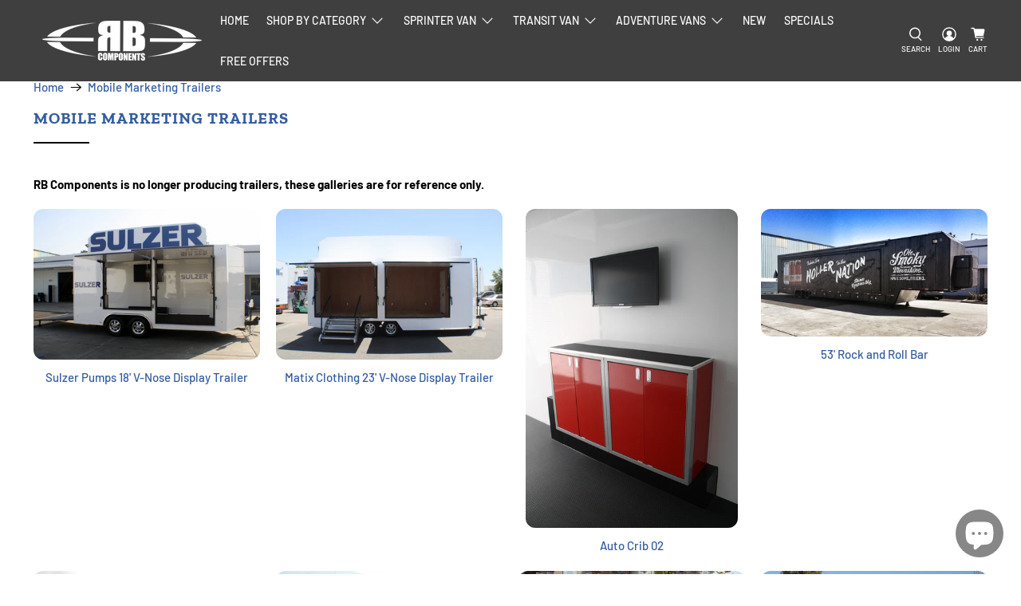

--- FILE ---
content_type: text/html; charset=utf-8
request_url: https://rbcomponents.com/collections/mobile-marketing-trailers
body_size: 69284
content:


 <!doctype html>
<html class="no-js no-touch" lang="en">
<head> <meta charset="utf-8"> <meta http-equiv="cleartype" content="on"> <meta name="robots" content="index,follow"> <meta name="viewport" content="width=device-width,initial-scale=1"> <meta name="theme-color" content="#ffffff"> <link rel="canonical" href="https://rbcomponents.com/collections/mobile-marketing-trailers"><title>Mobile Marketing Trailers - RB Components</title> <!-- DNS prefetches --> <link rel="dns-prefetch" href="https://cdn.shopify.com"> <link rel="dns-prefetch" href="https://fonts.shopify.com"> <link rel="dns-prefetch" href="https://monorail-edge.shopifysvc.com"> <link rel="dns-prefetch" href="https://ajax.googleapis.com"> <!-- Preconnects --> <link rel="preconnect" href="https://cdn.shopify.com" crossorigin> <link rel="preconnect" href="https://fonts.shopify.com" crossorigin> <link rel="preconnect" href="https://monorail-edge.shopifysvc.com"> <link rel="preconnect" href="https://ajax.googleapis.com"> <link rel="preconnect dns-prefetch" href="https://productreviews.shopifycdn.com" /> <!-- Preloads --> <!-- Preload CSS --> <link rel="preload" href="//rbcomponents.com/cdn/shop/t/27/assets/fancybox.css?v=30466120580444283401715606244" as="style"> <link rel="preload" href="//rbcomponents.com/cdn/shop/t/27/assets/styles.css?v=20249335549978718121767635125" as="style"> <!-- Preload JS --> <link rel="preload" href="https://ajax.googleapis.com/ajax/libs/jquery/3.6.0/jquery.min.js" as="script"> <link rel="preload" href="//rbcomponents.com/cdn/shop/t/27/assets/vendors.js?v=11282825012671617991715606244" as="script"> <link rel="preload" href="//rbcomponents.com/cdn/shop/t/27/assets/utilities.js?v=175009539796820190711715606244" as="script"> <link rel="preload" href="//rbcomponents.com/cdn/shop/t/27/assets/app.js?v=136027531017419800571715606244" as="script"> <link rel="preload" href="/services/javascripts/currencies.js" as="script"> <link rel="preload" href="//rbcomponents.com/cdn/shop/t/27/assets/currencyConversion.js?v=80640843381324940771715606244" as="script"> <!-- CSS for Flex --> <link rel="stylesheet" href="//rbcomponents.com/cdn/shop/t/27/assets/fancybox.css?v=30466120580444283401715606244"> <link rel="stylesheet" href="//rbcomponents.com/cdn/shop/t/27/assets/styles.css?v=20249335549978718121767635125"> <link href="//rbcomponents.com/cdn/shop/t/27/assets/custom.css?v=102853020303055966481768423213" rel="stylesheet" type="text/css" media="all" /> <script>
    window.PXUTheme = window.PXUTheme || {};
    window.PXUTheme.version = '3.2.1';
    window.PXUTheme.name = 'Flex';</script> <script>
    

window.PXUTheme = window.PXUTheme || {};


window.PXUTheme.info = {
  name: 'Flex',
  version: '3.0.0'
}


window.PXUTheme.currency = {};
window.PXUTheme.currency.show_multiple_currencies = false;
window.PXUTheme.currency.presentment_currency = "USD";
window.PXUTheme.currency.default_currency = "USD";
window.PXUTheme.currency.display_format = "money_format";
window.PXUTheme.currency.money_format = "${{amount}}";
window.PXUTheme.currency.money_format_no_currency = "${{amount}}";
window.PXUTheme.currency.money_format_currency = "${{amount}} USD";
window.PXUTheme.currency.native_multi_currency = false;
window.PXUTheme.currency.iso_code = "USD";
window.PXUTheme.currency.symbol = "$";



window.PXUTheme.allCountryOptionTags = "\u003coption value=\"United States\" data-provinces=\"[[\u0026quot;Alabama\u0026quot;,\u0026quot;Alabama\u0026quot;],[\u0026quot;Alaska\u0026quot;,\u0026quot;Alaska\u0026quot;],[\u0026quot;American Samoa\u0026quot;,\u0026quot;American Samoa\u0026quot;],[\u0026quot;Arizona\u0026quot;,\u0026quot;Arizona\u0026quot;],[\u0026quot;Arkansas\u0026quot;,\u0026quot;Arkansas\u0026quot;],[\u0026quot;Armed Forces Americas\u0026quot;,\u0026quot;Armed Forces Americas\u0026quot;],[\u0026quot;Armed Forces Europe\u0026quot;,\u0026quot;Armed Forces Europe\u0026quot;],[\u0026quot;Armed Forces Pacific\u0026quot;,\u0026quot;Armed Forces Pacific\u0026quot;],[\u0026quot;California\u0026quot;,\u0026quot;California\u0026quot;],[\u0026quot;Colorado\u0026quot;,\u0026quot;Colorado\u0026quot;],[\u0026quot;Connecticut\u0026quot;,\u0026quot;Connecticut\u0026quot;],[\u0026quot;Delaware\u0026quot;,\u0026quot;Delaware\u0026quot;],[\u0026quot;District of Columbia\u0026quot;,\u0026quot;Washington DC\u0026quot;],[\u0026quot;Federated States of Micronesia\u0026quot;,\u0026quot;Micronesia\u0026quot;],[\u0026quot;Florida\u0026quot;,\u0026quot;Florida\u0026quot;],[\u0026quot;Georgia\u0026quot;,\u0026quot;Georgia\u0026quot;],[\u0026quot;Guam\u0026quot;,\u0026quot;Guam\u0026quot;],[\u0026quot;Hawaii\u0026quot;,\u0026quot;Hawaii\u0026quot;],[\u0026quot;Idaho\u0026quot;,\u0026quot;Idaho\u0026quot;],[\u0026quot;Illinois\u0026quot;,\u0026quot;Illinois\u0026quot;],[\u0026quot;Indiana\u0026quot;,\u0026quot;Indiana\u0026quot;],[\u0026quot;Iowa\u0026quot;,\u0026quot;Iowa\u0026quot;],[\u0026quot;Kansas\u0026quot;,\u0026quot;Kansas\u0026quot;],[\u0026quot;Kentucky\u0026quot;,\u0026quot;Kentucky\u0026quot;],[\u0026quot;Louisiana\u0026quot;,\u0026quot;Louisiana\u0026quot;],[\u0026quot;Maine\u0026quot;,\u0026quot;Maine\u0026quot;],[\u0026quot;Marshall Islands\u0026quot;,\u0026quot;Marshall Islands\u0026quot;],[\u0026quot;Maryland\u0026quot;,\u0026quot;Maryland\u0026quot;],[\u0026quot;Massachusetts\u0026quot;,\u0026quot;Massachusetts\u0026quot;],[\u0026quot;Michigan\u0026quot;,\u0026quot;Michigan\u0026quot;],[\u0026quot;Minnesota\u0026quot;,\u0026quot;Minnesota\u0026quot;],[\u0026quot;Mississippi\u0026quot;,\u0026quot;Mississippi\u0026quot;],[\u0026quot;Missouri\u0026quot;,\u0026quot;Missouri\u0026quot;],[\u0026quot;Montana\u0026quot;,\u0026quot;Montana\u0026quot;],[\u0026quot;Nebraska\u0026quot;,\u0026quot;Nebraska\u0026quot;],[\u0026quot;Nevada\u0026quot;,\u0026quot;Nevada\u0026quot;],[\u0026quot;New Hampshire\u0026quot;,\u0026quot;New Hampshire\u0026quot;],[\u0026quot;New Jersey\u0026quot;,\u0026quot;New Jersey\u0026quot;],[\u0026quot;New Mexico\u0026quot;,\u0026quot;New Mexico\u0026quot;],[\u0026quot;New York\u0026quot;,\u0026quot;New York\u0026quot;],[\u0026quot;North Carolina\u0026quot;,\u0026quot;North Carolina\u0026quot;],[\u0026quot;North Dakota\u0026quot;,\u0026quot;North Dakota\u0026quot;],[\u0026quot;Northern Mariana Islands\u0026quot;,\u0026quot;Northern Mariana Islands\u0026quot;],[\u0026quot;Ohio\u0026quot;,\u0026quot;Ohio\u0026quot;],[\u0026quot;Oklahoma\u0026quot;,\u0026quot;Oklahoma\u0026quot;],[\u0026quot;Oregon\u0026quot;,\u0026quot;Oregon\u0026quot;],[\u0026quot;Palau\u0026quot;,\u0026quot;Palau\u0026quot;],[\u0026quot;Pennsylvania\u0026quot;,\u0026quot;Pennsylvania\u0026quot;],[\u0026quot;Puerto Rico\u0026quot;,\u0026quot;Puerto Rico\u0026quot;],[\u0026quot;Rhode Island\u0026quot;,\u0026quot;Rhode Island\u0026quot;],[\u0026quot;South Carolina\u0026quot;,\u0026quot;South Carolina\u0026quot;],[\u0026quot;South Dakota\u0026quot;,\u0026quot;South Dakota\u0026quot;],[\u0026quot;Tennessee\u0026quot;,\u0026quot;Tennessee\u0026quot;],[\u0026quot;Texas\u0026quot;,\u0026quot;Texas\u0026quot;],[\u0026quot;Utah\u0026quot;,\u0026quot;Utah\u0026quot;],[\u0026quot;Vermont\u0026quot;,\u0026quot;Vermont\u0026quot;],[\u0026quot;Virgin Islands\u0026quot;,\u0026quot;U.S. Virgin Islands\u0026quot;],[\u0026quot;Virginia\u0026quot;,\u0026quot;Virginia\u0026quot;],[\u0026quot;Washington\u0026quot;,\u0026quot;Washington\u0026quot;],[\u0026quot;West Virginia\u0026quot;,\u0026quot;West Virginia\u0026quot;],[\u0026quot;Wisconsin\u0026quot;,\u0026quot;Wisconsin\u0026quot;],[\u0026quot;Wyoming\u0026quot;,\u0026quot;Wyoming\u0026quot;]]\"\u003eUnited States\u003c\/option\u003e\n\u003coption value=\"Canada\" data-provinces=\"[[\u0026quot;Alberta\u0026quot;,\u0026quot;Alberta\u0026quot;],[\u0026quot;British Columbia\u0026quot;,\u0026quot;British Columbia\u0026quot;],[\u0026quot;Manitoba\u0026quot;,\u0026quot;Manitoba\u0026quot;],[\u0026quot;New Brunswick\u0026quot;,\u0026quot;New Brunswick\u0026quot;],[\u0026quot;Newfoundland and Labrador\u0026quot;,\u0026quot;Newfoundland and Labrador\u0026quot;],[\u0026quot;Northwest Territories\u0026quot;,\u0026quot;Northwest Territories\u0026quot;],[\u0026quot;Nova Scotia\u0026quot;,\u0026quot;Nova Scotia\u0026quot;],[\u0026quot;Nunavut\u0026quot;,\u0026quot;Nunavut\u0026quot;],[\u0026quot;Ontario\u0026quot;,\u0026quot;Ontario\u0026quot;],[\u0026quot;Prince Edward Island\u0026quot;,\u0026quot;Prince Edward Island\u0026quot;],[\u0026quot;Quebec\u0026quot;,\u0026quot;Quebec\u0026quot;],[\u0026quot;Saskatchewan\u0026quot;,\u0026quot;Saskatchewan\u0026quot;],[\u0026quot;Yukon\u0026quot;,\u0026quot;Yukon\u0026quot;]]\"\u003eCanada\u003c\/option\u003e\n\u003coption value=\"---\" data-provinces=\"[]\"\u003e---\u003c\/option\u003e\n\u003coption value=\"Afghanistan\" data-provinces=\"[]\"\u003eAfghanistan\u003c\/option\u003e\n\u003coption value=\"Aland Islands\" data-provinces=\"[]\"\u003eÅland Islands\u003c\/option\u003e\n\u003coption value=\"Albania\" data-provinces=\"[]\"\u003eAlbania\u003c\/option\u003e\n\u003coption value=\"Algeria\" data-provinces=\"[]\"\u003eAlgeria\u003c\/option\u003e\n\u003coption value=\"Andorra\" data-provinces=\"[]\"\u003eAndorra\u003c\/option\u003e\n\u003coption value=\"Angola\" data-provinces=\"[]\"\u003eAngola\u003c\/option\u003e\n\u003coption value=\"Anguilla\" data-provinces=\"[]\"\u003eAnguilla\u003c\/option\u003e\n\u003coption value=\"Antigua And Barbuda\" data-provinces=\"[]\"\u003eAntigua \u0026 Barbuda\u003c\/option\u003e\n\u003coption value=\"Argentina\" data-provinces=\"[[\u0026quot;Buenos Aires\u0026quot;,\u0026quot;Buenos Aires Province\u0026quot;],[\u0026quot;Catamarca\u0026quot;,\u0026quot;Catamarca\u0026quot;],[\u0026quot;Chaco\u0026quot;,\u0026quot;Chaco\u0026quot;],[\u0026quot;Chubut\u0026quot;,\u0026quot;Chubut\u0026quot;],[\u0026quot;Ciudad Autónoma de Buenos Aires\u0026quot;,\u0026quot;Buenos Aires (Autonomous City)\u0026quot;],[\u0026quot;Corrientes\u0026quot;,\u0026quot;Corrientes\u0026quot;],[\u0026quot;Córdoba\u0026quot;,\u0026quot;Córdoba\u0026quot;],[\u0026quot;Entre Ríos\u0026quot;,\u0026quot;Entre Ríos\u0026quot;],[\u0026quot;Formosa\u0026quot;,\u0026quot;Formosa\u0026quot;],[\u0026quot;Jujuy\u0026quot;,\u0026quot;Jujuy\u0026quot;],[\u0026quot;La Pampa\u0026quot;,\u0026quot;La Pampa\u0026quot;],[\u0026quot;La Rioja\u0026quot;,\u0026quot;La Rioja\u0026quot;],[\u0026quot;Mendoza\u0026quot;,\u0026quot;Mendoza\u0026quot;],[\u0026quot;Misiones\u0026quot;,\u0026quot;Misiones\u0026quot;],[\u0026quot;Neuquén\u0026quot;,\u0026quot;Neuquén\u0026quot;],[\u0026quot;Río Negro\u0026quot;,\u0026quot;Río Negro\u0026quot;],[\u0026quot;Salta\u0026quot;,\u0026quot;Salta\u0026quot;],[\u0026quot;San Juan\u0026quot;,\u0026quot;San Juan\u0026quot;],[\u0026quot;San Luis\u0026quot;,\u0026quot;San Luis\u0026quot;],[\u0026quot;Santa Cruz\u0026quot;,\u0026quot;Santa Cruz\u0026quot;],[\u0026quot;Santa Fe\u0026quot;,\u0026quot;Santa Fe\u0026quot;],[\u0026quot;Santiago Del Estero\u0026quot;,\u0026quot;Santiago del Estero\u0026quot;],[\u0026quot;Tierra Del Fuego\u0026quot;,\u0026quot;Tierra del Fuego\u0026quot;],[\u0026quot;Tucumán\u0026quot;,\u0026quot;Tucumán\u0026quot;]]\"\u003eArgentina\u003c\/option\u003e\n\u003coption value=\"Armenia\" data-provinces=\"[]\"\u003eArmenia\u003c\/option\u003e\n\u003coption value=\"Aruba\" data-provinces=\"[]\"\u003eAruba\u003c\/option\u003e\n\u003coption value=\"Ascension Island\" data-provinces=\"[]\"\u003eAscension Island\u003c\/option\u003e\n\u003coption value=\"Australia\" data-provinces=\"[[\u0026quot;Australian Capital Territory\u0026quot;,\u0026quot;Australian Capital Territory\u0026quot;],[\u0026quot;New South Wales\u0026quot;,\u0026quot;New South Wales\u0026quot;],[\u0026quot;Northern Territory\u0026quot;,\u0026quot;Northern Territory\u0026quot;],[\u0026quot;Queensland\u0026quot;,\u0026quot;Queensland\u0026quot;],[\u0026quot;South Australia\u0026quot;,\u0026quot;South Australia\u0026quot;],[\u0026quot;Tasmania\u0026quot;,\u0026quot;Tasmania\u0026quot;],[\u0026quot;Victoria\u0026quot;,\u0026quot;Victoria\u0026quot;],[\u0026quot;Western Australia\u0026quot;,\u0026quot;Western Australia\u0026quot;]]\"\u003eAustralia\u003c\/option\u003e\n\u003coption value=\"Austria\" data-provinces=\"[]\"\u003eAustria\u003c\/option\u003e\n\u003coption value=\"Azerbaijan\" data-provinces=\"[]\"\u003eAzerbaijan\u003c\/option\u003e\n\u003coption value=\"Bahamas\" data-provinces=\"[]\"\u003eBahamas\u003c\/option\u003e\n\u003coption value=\"Bahrain\" data-provinces=\"[]\"\u003eBahrain\u003c\/option\u003e\n\u003coption value=\"Bangladesh\" data-provinces=\"[]\"\u003eBangladesh\u003c\/option\u003e\n\u003coption value=\"Barbados\" data-provinces=\"[]\"\u003eBarbados\u003c\/option\u003e\n\u003coption value=\"Belarus\" data-provinces=\"[]\"\u003eBelarus\u003c\/option\u003e\n\u003coption value=\"Belgium\" data-provinces=\"[]\"\u003eBelgium\u003c\/option\u003e\n\u003coption value=\"Belize\" data-provinces=\"[]\"\u003eBelize\u003c\/option\u003e\n\u003coption value=\"Benin\" data-provinces=\"[]\"\u003eBenin\u003c\/option\u003e\n\u003coption value=\"Bermuda\" data-provinces=\"[]\"\u003eBermuda\u003c\/option\u003e\n\u003coption value=\"Bhutan\" data-provinces=\"[]\"\u003eBhutan\u003c\/option\u003e\n\u003coption value=\"Bolivia\" data-provinces=\"[]\"\u003eBolivia\u003c\/option\u003e\n\u003coption value=\"Bosnia And Herzegovina\" data-provinces=\"[]\"\u003eBosnia \u0026 Herzegovina\u003c\/option\u003e\n\u003coption value=\"Botswana\" data-provinces=\"[]\"\u003eBotswana\u003c\/option\u003e\n\u003coption value=\"Brazil\" data-provinces=\"[[\u0026quot;Acre\u0026quot;,\u0026quot;Acre\u0026quot;],[\u0026quot;Alagoas\u0026quot;,\u0026quot;Alagoas\u0026quot;],[\u0026quot;Amapá\u0026quot;,\u0026quot;Amapá\u0026quot;],[\u0026quot;Amazonas\u0026quot;,\u0026quot;Amazonas\u0026quot;],[\u0026quot;Bahia\u0026quot;,\u0026quot;Bahia\u0026quot;],[\u0026quot;Ceará\u0026quot;,\u0026quot;Ceará\u0026quot;],[\u0026quot;Distrito Federal\u0026quot;,\u0026quot;Federal District\u0026quot;],[\u0026quot;Espírito Santo\u0026quot;,\u0026quot;Espírito Santo\u0026quot;],[\u0026quot;Goiás\u0026quot;,\u0026quot;Goiás\u0026quot;],[\u0026quot;Maranhão\u0026quot;,\u0026quot;Maranhão\u0026quot;],[\u0026quot;Mato Grosso\u0026quot;,\u0026quot;Mato Grosso\u0026quot;],[\u0026quot;Mato Grosso do Sul\u0026quot;,\u0026quot;Mato Grosso do Sul\u0026quot;],[\u0026quot;Minas Gerais\u0026quot;,\u0026quot;Minas Gerais\u0026quot;],[\u0026quot;Paraná\u0026quot;,\u0026quot;Paraná\u0026quot;],[\u0026quot;Paraíba\u0026quot;,\u0026quot;Paraíba\u0026quot;],[\u0026quot;Pará\u0026quot;,\u0026quot;Pará\u0026quot;],[\u0026quot;Pernambuco\u0026quot;,\u0026quot;Pernambuco\u0026quot;],[\u0026quot;Piauí\u0026quot;,\u0026quot;Piauí\u0026quot;],[\u0026quot;Rio Grande do Norte\u0026quot;,\u0026quot;Rio Grande do Norte\u0026quot;],[\u0026quot;Rio Grande do Sul\u0026quot;,\u0026quot;Rio Grande do Sul\u0026quot;],[\u0026quot;Rio de Janeiro\u0026quot;,\u0026quot;Rio de Janeiro\u0026quot;],[\u0026quot;Rondônia\u0026quot;,\u0026quot;Rondônia\u0026quot;],[\u0026quot;Roraima\u0026quot;,\u0026quot;Roraima\u0026quot;],[\u0026quot;Santa Catarina\u0026quot;,\u0026quot;Santa Catarina\u0026quot;],[\u0026quot;Sergipe\u0026quot;,\u0026quot;Sergipe\u0026quot;],[\u0026quot;São Paulo\u0026quot;,\u0026quot;São Paulo\u0026quot;],[\u0026quot;Tocantins\u0026quot;,\u0026quot;Tocantins\u0026quot;]]\"\u003eBrazil\u003c\/option\u003e\n\u003coption value=\"British Indian Ocean Territory\" data-provinces=\"[]\"\u003eBritish Indian Ocean Territory\u003c\/option\u003e\n\u003coption value=\"Virgin Islands, British\" data-provinces=\"[]\"\u003eBritish Virgin Islands\u003c\/option\u003e\n\u003coption value=\"Brunei\" data-provinces=\"[]\"\u003eBrunei\u003c\/option\u003e\n\u003coption value=\"Bulgaria\" data-provinces=\"[]\"\u003eBulgaria\u003c\/option\u003e\n\u003coption value=\"Burkina Faso\" data-provinces=\"[]\"\u003eBurkina Faso\u003c\/option\u003e\n\u003coption value=\"Burundi\" data-provinces=\"[]\"\u003eBurundi\u003c\/option\u003e\n\u003coption value=\"Cambodia\" data-provinces=\"[]\"\u003eCambodia\u003c\/option\u003e\n\u003coption value=\"Republic of Cameroon\" data-provinces=\"[]\"\u003eCameroon\u003c\/option\u003e\n\u003coption value=\"Canada\" data-provinces=\"[[\u0026quot;Alberta\u0026quot;,\u0026quot;Alberta\u0026quot;],[\u0026quot;British Columbia\u0026quot;,\u0026quot;British Columbia\u0026quot;],[\u0026quot;Manitoba\u0026quot;,\u0026quot;Manitoba\u0026quot;],[\u0026quot;New Brunswick\u0026quot;,\u0026quot;New Brunswick\u0026quot;],[\u0026quot;Newfoundland and Labrador\u0026quot;,\u0026quot;Newfoundland and Labrador\u0026quot;],[\u0026quot;Northwest Territories\u0026quot;,\u0026quot;Northwest Territories\u0026quot;],[\u0026quot;Nova Scotia\u0026quot;,\u0026quot;Nova Scotia\u0026quot;],[\u0026quot;Nunavut\u0026quot;,\u0026quot;Nunavut\u0026quot;],[\u0026quot;Ontario\u0026quot;,\u0026quot;Ontario\u0026quot;],[\u0026quot;Prince Edward Island\u0026quot;,\u0026quot;Prince Edward Island\u0026quot;],[\u0026quot;Quebec\u0026quot;,\u0026quot;Quebec\u0026quot;],[\u0026quot;Saskatchewan\u0026quot;,\u0026quot;Saskatchewan\u0026quot;],[\u0026quot;Yukon\u0026quot;,\u0026quot;Yukon\u0026quot;]]\"\u003eCanada\u003c\/option\u003e\n\u003coption value=\"Cape Verde\" data-provinces=\"[]\"\u003eCape Verde\u003c\/option\u003e\n\u003coption value=\"Caribbean Netherlands\" data-provinces=\"[]\"\u003eCaribbean Netherlands\u003c\/option\u003e\n\u003coption value=\"Cayman Islands\" data-provinces=\"[]\"\u003eCayman Islands\u003c\/option\u003e\n\u003coption value=\"Central African Republic\" data-provinces=\"[]\"\u003eCentral African Republic\u003c\/option\u003e\n\u003coption value=\"Chad\" data-provinces=\"[]\"\u003eChad\u003c\/option\u003e\n\u003coption value=\"Chile\" data-provinces=\"[[\u0026quot;Antofagasta\u0026quot;,\u0026quot;Antofagasta\u0026quot;],[\u0026quot;Araucanía\u0026quot;,\u0026quot;Araucanía\u0026quot;],[\u0026quot;Arica and Parinacota\u0026quot;,\u0026quot;Arica y Parinacota\u0026quot;],[\u0026quot;Atacama\u0026quot;,\u0026quot;Atacama\u0026quot;],[\u0026quot;Aysén\u0026quot;,\u0026quot;Aysén\u0026quot;],[\u0026quot;Biobío\u0026quot;,\u0026quot;Bío Bío\u0026quot;],[\u0026quot;Coquimbo\u0026quot;,\u0026quot;Coquimbo\u0026quot;],[\u0026quot;Los Lagos\u0026quot;,\u0026quot;Los Lagos\u0026quot;],[\u0026quot;Los Ríos\u0026quot;,\u0026quot;Los Ríos\u0026quot;],[\u0026quot;Magallanes\u0026quot;,\u0026quot;Magallanes Region\u0026quot;],[\u0026quot;Maule\u0026quot;,\u0026quot;Maule\u0026quot;],[\u0026quot;O\u0026#39;Higgins\u0026quot;,\u0026quot;Libertador General Bernardo O’Higgins\u0026quot;],[\u0026quot;Santiago\u0026quot;,\u0026quot;Santiago Metropolitan\u0026quot;],[\u0026quot;Tarapacá\u0026quot;,\u0026quot;Tarapacá\u0026quot;],[\u0026quot;Valparaíso\u0026quot;,\u0026quot;Valparaíso\u0026quot;],[\u0026quot;Ñuble\u0026quot;,\u0026quot;Ñuble\u0026quot;]]\"\u003eChile\u003c\/option\u003e\n\u003coption value=\"China\" data-provinces=\"[[\u0026quot;Anhui\u0026quot;,\u0026quot;Anhui\u0026quot;],[\u0026quot;Beijing\u0026quot;,\u0026quot;Beijing\u0026quot;],[\u0026quot;Chongqing\u0026quot;,\u0026quot;Chongqing\u0026quot;],[\u0026quot;Fujian\u0026quot;,\u0026quot;Fujian\u0026quot;],[\u0026quot;Gansu\u0026quot;,\u0026quot;Gansu\u0026quot;],[\u0026quot;Guangdong\u0026quot;,\u0026quot;Guangdong\u0026quot;],[\u0026quot;Guangxi\u0026quot;,\u0026quot;Guangxi\u0026quot;],[\u0026quot;Guizhou\u0026quot;,\u0026quot;Guizhou\u0026quot;],[\u0026quot;Hainan\u0026quot;,\u0026quot;Hainan\u0026quot;],[\u0026quot;Hebei\u0026quot;,\u0026quot;Hebei\u0026quot;],[\u0026quot;Heilongjiang\u0026quot;,\u0026quot;Heilongjiang\u0026quot;],[\u0026quot;Henan\u0026quot;,\u0026quot;Henan\u0026quot;],[\u0026quot;Hubei\u0026quot;,\u0026quot;Hubei\u0026quot;],[\u0026quot;Hunan\u0026quot;,\u0026quot;Hunan\u0026quot;],[\u0026quot;Inner Mongolia\u0026quot;,\u0026quot;Inner Mongolia\u0026quot;],[\u0026quot;Jiangsu\u0026quot;,\u0026quot;Jiangsu\u0026quot;],[\u0026quot;Jiangxi\u0026quot;,\u0026quot;Jiangxi\u0026quot;],[\u0026quot;Jilin\u0026quot;,\u0026quot;Jilin\u0026quot;],[\u0026quot;Liaoning\u0026quot;,\u0026quot;Liaoning\u0026quot;],[\u0026quot;Ningxia\u0026quot;,\u0026quot;Ningxia\u0026quot;],[\u0026quot;Qinghai\u0026quot;,\u0026quot;Qinghai\u0026quot;],[\u0026quot;Shaanxi\u0026quot;,\u0026quot;Shaanxi\u0026quot;],[\u0026quot;Shandong\u0026quot;,\u0026quot;Shandong\u0026quot;],[\u0026quot;Shanghai\u0026quot;,\u0026quot;Shanghai\u0026quot;],[\u0026quot;Shanxi\u0026quot;,\u0026quot;Shanxi\u0026quot;],[\u0026quot;Sichuan\u0026quot;,\u0026quot;Sichuan\u0026quot;],[\u0026quot;Tianjin\u0026quot;,\u0026quot;Tianjin\u0026quot;],[\u0026quot;Xinjiang\u0026quot;,\u0026quot;Xinjiang\u0026quot;],[\u0026quot;Xizang\u0026quot;,\u0026quot;Tibet\u0026quot;],[\u0026quot;Yunnan\u0026quot;,\u0026quot;Yunnan\u0026quot;],[\u0026quot;Zhejiang\u0026quot;,\u0026quot;Zhejiang\u0026quot;]]\"\u003eChina\u003c\/option\u003e\n\u003coption value=\"Christmas Island\" data-provinces=\"[]\"\u003eChristmas Island\u003c\/option\u003e\n\u003coption value=\"Cocos (Keeling) Islands\" data-provinces=\"[]\"\u003eCocos (Keeling) Islands\u003c\/option\u003e\n\u003coption value=\"Colombia\" data-provinces=\"[[\u0026quot;Amazonas\u0026quot;,\u0026quot;Amazonas\u0026quot;],[\u0026quot;Antioquia\u0026quot;,\u0026quot;Antioquia\u0026quot;],[\u0026quot;Arauca\u0026quot;,\u0026quot;Arauca\u0026quot;],[\u0026quot;Atlántico\u0026quot;,\u0026quot;Atlántico\u0026quot;],[\u0026quot;Bogotá, D.C.\u0026quot;,\u0026quot;Capital District\u0026quot;],[\u0026quot;Bolívar\u0026quot;,\u0026quot;Bolívar\u0026quot;],[\u0026quot;Boyacá\u0026quot;,\u0026quot;Boyacá\u0026quot;],[\u0026quot;Caldas\u0026quot;,\u0026quot;Caldas\u0026quot;],[\u0026quot;Caquetá\u0026quot;,\u0026quot;Caquetá\u0026quot;],[\u0026quot;Casanare\u0026quot;,\u0026quot;Casanare\u0026quot;],[\u0026quot;Cauca\u0026quot;,\u0026quot;Cauca\u0026quot;],[\u0026quot;Cesar\u0026quot;,\u0026quot;Cesar\u0026quot;],[\u0026quot;Chocó\u0026quot;,\u0026quot;Chocó\u0026quot;],[\u0026quot;Cundinamarca\u0026quot;,\u0026quot;Cundinamarca\u0026quot;],[\u0026quot;Córdoba\u0026quot;,\u0026quot;Córdoba\u0026quot;],[\u0026quot;Guainía\u0026quot;,\u0026quot;Guainía\u0026quot;],[\u0026quot;Guaviare\u0026quot;,\u0026quot;Guaviare\u0026quot;],[\u0026quot;Huila\u0026quot;,\u0026quot;Huila\u0026quot;],[\u0026quot;La Guajira\u0026quot;,\u0026quot;La Guajira\u0026quot;],[\u0026quot;Magdalena\u0026quot;,\u0026quot;Magdalena\u0026quot;],[\u0026quot;Meta\u0026quot;,\u0026quot;Meta\u0026quot;],[\u0026quot;Nariño\u0026quot;,\u0026quot;Nariño\u0026quot;],[\u0026quot;Norte de Santander\u0026quot;,\u0026quot;Norte de Santander\u0026quot;],[\u0026quot;Putumayo\u0026quot;,\u0026quot;Putumayo\u0026quot;],[\u0026quot;Quindío\u0026quot;,\u0026quot;Quindío\u0026quot;],[\u0026quot;Risaralda\u0026quot;,\u0026quot;Risaralda\u0026quot;],[\u0026quot;San Andrés, Providencia y Santa Catalina\u0026quot;,\u0026quot;San Andrés \\u0026 Providencia\u0026quot;],[\u0026quot;Santander\u0026quot;,\u0026quot;Santander\u0026quot;],[\u0026quot;Sucre\u0026quot;,\u0026quot;Sucre\u0026quot;],[\u0026quot;Tolima\u0026quot;,\u0026quot;Tolima\u0026quot;],[\u0026quot;Valle del Cauca\u0026quot;,\u0026quot;Valle del Cauca\u0026quot;],[\u0026quot;Vaupés\u0026quot;,\u0026quot;Vaupés\u0026quot;],[\u0026quot;Vichada\u0026quot;,\u0026quot;Vichada\u0026quot;]]\"\u003eColombia\u003c\/option\u003e\n\u003coption value=\"Comoros\" data-provinces=\"[]\"\u003eComoros\u003c\/option\u003e\n\u003coption value=\"Congo\" data-provinces=\"[]\"\u003eCongo - Brazzaville\u003c\/option\u003e\n\u003coption value=\"Congo, The Democratic Republic Of The\" data-provinces=\"[]\"\u003eCongo - Kinshasa\u003c\/option\u003e\n\u003coption value=\"Cook Islands\" data-provinces=\"[]\"\u003eCook Islands\u003c\/option\u003e\n\u003coption value=\"Costa Rica\" data-provinces=\"[[\u0026quot;Alajuela\u0026quot;,\u0026quot;Alajuela\u0026quot;],[\u0026quot;Cartago\u0026quot;,\u0026quot;Cartago\u0026quot;],[\u0026quot;Guanacaste\u0026quot;,\u0026quot;Guanacaste\u0026quot;],[\u0026quot;Heredia\u0026quot;,\u0026quot;Heredia\u0026quot;],[\u0026quot;Limón\u0026quot;,\u0026quot;Limón\u0026quot;],[\u0026quot;Puntarenas\u0026quot;,\u0026quot;Puntarenas\u0026quot;],[\u0026quot;San José\u0026quot;,\u0026quot;San José\u0026quot;]]\"\u003eCosta Rica\u003c\/option\u003e\n\u003coption value=\"Croatia\" data-provinces=\"[]\"\u003eCroatia\u003c\/option\u003e\n\u003coption value=\"Curaçao\" data-provinces=\"[]\"\u003eCuraçao\u003c\/option\u003e\n\u003coption value=\"Cyprus\" data-provinces=\"[]\"\u003eCyprus\u003c\/option\u003e\n\u003coption value=\"Czech Republic\" data-provinces=\"[]\"\u003eCzechia\u003c\/option\u003e\n\u003coption value=\"Côte d'Ivoire\" data-provinces=\"[]\"\u003eCôte d’Ivoire\u003c\/option\u003e\n\u003coption value=\"Denmark\" data-provinces=\"[]\"\u003eDenmark\u003c\/option\u003e\n\u003coption value=\"Djibouti\" data-provinces=\"[]\"\u003eDjibouti\u003c\/option\u003e\n\u003coption value=\"Dominica\" data-provinces=\"[]\"\u003eDominica\u003c\/option\u003e\n\u003coption value=\"Dominican Republic\" data-provinces=\"[]\"\u003eDominican Republic\u003c\/option\u003e\n\u003coption value=\"Ecuador\" data-provinces=\"[]\"\u003eEcuador\u003c\/option\u003e\n\u003coption value=\"Egypt\" data-provinces=\"[[\u0026quot;6th of October\u0026quot;,\u0026quot;6th of October\u0026quot;],[\u0026quot;Al Sharqia\u0026quot;,\u0026quot;Al Sharqia\u0026quot;],[\u0026quot;Alexandria\u0026quot;,\u0026quot;Alexandria\u0026quot;],[\u0026quot;Aswan\u0026quot;,\u0026quot;Aswan\u0026quot;],[\u0026quot;Asyut\u0026quot;,\u0026quot;Asyut\u0026quot;],[\u0026quot;Beheira\u0026quot;,\u0026quot;Beheira\u0026quot;],[\u0026quot;Beni Suef\u0026quot;,\u0026quot;Beni Suef\u0026quot;],[\u0026quot;Cairo\u0026quot;,\u0026quot;Cairo\u0026quot;],[\u0026quot;Dakahlia\u0026quot;,\u0026quot;Dakahlia\u0026quot;],[\u0026quot;Damietta\u0026quot;,\u0026quot;Damietta\u0026quot;],[\u0026quot;Faiyum\u0026quot;,\u0026quot;Faiyum\u0026quot;],[\u0026quot;Gharbia\u0026quot;,\u0026quot;Gharbia\u0026quot;],[\u0026quot;Giza\u0026quot;,\u0026quot;Giza\u0026quot;],[\u0026quot;Helwan\u0026quot;,\u0026quot;Helwan\u0026quot;],[\u0026quot;Ismailia\u0026quot;,\u0026quot;Ismailia\u0026quot;],[\u0026quot;Kafr el-Sheikh\u0026quot;,\u0026quot;Kafr el-Sheikh\u0026quot;],[\u0026quot;Luxor\u0026quot;,\u0026quot;Luxor\u0026quot;],[\u0026quot;Matrouh\u0026quot;,\u0026quot;Matrouh\u0026quot;],[\u0026quot;Minya\u0026quot;,\u0026quot;Minya\u0026quot;],[\u0026quot;Monufia\u0026quot;,\u0026quot;Monufia\u0026quot;],[\u0026quot;New Valley\u0026quot;,\u0026quot;New Valley\u0026quot;],[\u0026quot;North Sinai\u0026quot;,\u0026quot;North Sinai\u0026quot;],[\u0026quot;Port Said\u0026quot;,\u0026quot;Port Said\u0026quot;],[\u0026quot;Qalyubia\u0026quot;,\u0026quot;Qalyubia\u0026quot;],[\u0026quot;Qena\u0026quot;,\u0026quot;Qena\u0026quot;],[\u0026quot;Red Sea\u0026quot;,\u0026quot;Red Sea\u0026quot;],[\u0026quot;Sohag\u0026quot;,\u0026quot;Sohag\u0026quot;],[\u0026quot;South Sinai\u0026quot;,\u0026quot;South Sinai\u0026quot;],[\u0026quot;Suez\u0026quot;,\u0026quot;Suez\u0026quot;]]\"\u003eEgypt\u003c\/option\u003e\n\u003coption value=\"El Salvador\" data-provinces=\"[[\u0026quot;Ahuachapán\u0026quot;,\u0026quot;Ahuachapán\u0026quot;],[\u0026quot;Cabañas\u0026quot;,\u0026quot;Cabañas\u0026quot;],[\u0026quot;Chalatenango\u0026quot;,\u0026quot;Chalatenango\u0026quot;],[\u0026quot;Cuscatlán\u0026quot;,\u0026quot;Cuscatlán\u0026quot;],[\u0026quot;La Libertad\u0026quot;,\u0026quot;La Libertad\u0026quot;],[\u0026quot;La Paz\u0026quot;,\u0026quot;La Paz\u0026quot;],[\u0026quot;La Unión\u0026quot;,\u0026quot;La Unión\u0026quot;],[\u0026quot;Morazán\u0026quot;,\u0026quot;Morazán\u0026quot;],[\u0026quot;San Miguel\u0026quot;,\u0026quot;San Miguel\u0026quot;],[\u0026quot;San Salvador\u0026quot;,\u0026quot;San Salvador\u0026quot;],[\u0026quot;San Vicente\u0026quot;,\u0026quot;San Vicente\u0026quot;],[\u0026quot;Santa Ana\u0026quot;,\u0026quot;Santa Ana\u0026quot;],[\u0026quot;Sonsonate\u0026quot;,\u0026quot;Sonsonate\u0026quot;],[\u0026quot;Usulután\u0026quot;,\u0026quot;Usulután\u0026quot;]]\"\u003eEl Salvador\u003c\/option\u003e\n\u003coption value=\"Equatorial Guinea\" data-provinces=\"[]\"\u003eEquatorial Guinea\u003c\/option\u003e\n\u003coption value=\"Eritrea\" data-provinces=\"[]\"\u003eEritrea\u003c\/option\u003e\n\u003coption value=\"Estonia\" data-provinces=\"[]\"\u003eEstonia\u003c\/option\u003e\n\u003coption value=\"Eswatini\" data-provinces=\"[]\"\u003eEswatini\u003c\/option\u003e\n\u003coption value=\"Ethiopia\" data-provinces=\"[]\"\u003eEthiopia\u003c\/option\u003e\n\u003coption value=\"Falkland Islands (Malvinas)\" data-provinces=\"[]\"\u003eFalkland Islands\u003c\/option\u003e\n\u003coption value=\"Faroe Islands\" data-provinces=\"[]\"\u003eFaroe Islands\u003c\/option\u003e\n\u003coption value=\"Fiji\" data-provinces=\"[]\"\u003eFiji\u003c\/option\u003e\n\u003coption value=\"Finland\" data-provinces=\"[]\"\u003eFinland\u003c\/option\u003e\n\u003coption value=\"France\" data-provinces=\"[]\"\u003eFrance\u003c\/option\u003e\n\u003coption value=\"French Guiana\" data-provinces=\"[]\"\u003eFrench Guiana\u003c\/option\u003e\n\u003coption value=\"French Polynesia\" data-provinces=\"[]\"\u003eFrench Polynesia\u003c\/option\u003e\n\u003coption value=\"French Southern Territories\" data-provinces=\"[]\"\u003eFrench Southern Territories\u003c\/option\u003e\n\u003coption value=\"Gabon\" data-provinces=\"[]\"\u003eGabon\u003c\/option\u003e\n\u003coption value=\"Gambia\" data-provinces=\"[]\"\u003eGambia\u003c\/option\u003e\n\u003coption value=\"Georgia\" data-provinces=\"[]\"\u003eGeorgia\u003c\/option\u003e\n\u003coption value=\"Germany\" data-provinces=\"[]\"\u003eGermany\u003c\/option\u003e\n\u003coption value=\"Ghana\" data-provinces=\"[]\"\u003eGhana\u003c\/option\u003e\n\u003coption value=\"Gibraltar\" data-provinces=\"[]\"\u003eGibraltar\u003c\/option\u003e\n\u003coption value=\"Greece\" data-provinces=\"[]\"\u003eGreece\u003c\/option\u003e\n\u003coption value=\"Greenland\" data-provinces=\"[]\"\u003eGreenland\u003c\/option\u003e\n\u003coption value=\"Grenada\" data-provinces=\"[]\"\u003eGrenada\u003c\/option\u003e\n\u003coption value=\"Guadeloupe\" data-provinces=\"[]\"\u003eGuadeloupe\u003c\/option\u003e\n\u003coption value=\"Guatemala\" data-provinces=\"[[\u0026quot;Alta Verapaz\u0026quot;,\u0026quot;Alta Verapaz\u0026quot;],[\u0026quot;Baja Verapaz\u0026quot;,\u0026quot;Baja Verapaz\u0026quot;],[\u0026quot;Chimaltenango\u0026quot;,\u0026quot;Chimaltenango\u0026quot;],[\u0026quot;Chiquimula\u0026quot;,\u0026quot;Chiquimula\u0026quot;],[\u0026quot;El Progreso\u0026quot;,\u0026quot;El Progreso\u0026quot;],[\u0026quot;Escuintla\u0026quot;,\u0026quot;Escuintla\u0026quot;],[\u0026quot;Guatemala\u0026quot;,\u0026quot;Guatemala\u0026quot;],[\u0026quot;Huehuetenango\u0026quot;,\u0026quot;Huehuetenango\u0026quot;],[\u0026quot;Izabal\u0026quot;,\u0026quot;Izabal\u0026quot;],[\u0026quot;Jalapa\u0026quot;,\u0026quot;Jalapa\u0026quot;],[\u0026quot;Jutiapa\u0026quot;,\u0026quot;Jutiapa\u0026quot;],[\u0026quot;Petén\u0026quot;,\u0026quot;Petén\u0026quot;],[\u0026quot;Quetzaltenango\u0026quot;,\u0026quot;Quetzaltenango\u0026quot;],[\u0026quot;Quiché\u0026quot;,\u0026quot;Quiché\u0026quot;],[\u0026quot;Retalhuleu\u0026quot;,\u0026quot;Retalhuleu\u0026quot;],[\u0026quot;Sacatepéquez\u0026quot;,\u0026quot;Sacatepéquez\u0026quot;],[\u0026quot;San Marcos\u0026quot;,\u0026quot;San Marcos\u0026quot;],[\u0026quot;Santa Rosa\u0026quot;,\u0026quot;Santa Rosa\u0026quot;],[\u0026quot;Sololá\u0026quot;,\u0026quot;Sololá\u0026quot;],[\u0026quot;Suchitepéquez\u0026quot;,\u0026quot;Suchitepéquez\u0026quot;],[\u0026quot;Totonicapán\u0026quot;,\u0026quot;Totonicapán\u0026quot;],[\u0026quot;Zacapa\u0026quot;,\u0026quot;Zacapa\u0026quot;]]\"\u003eGuatemala\u003c\/option\u003e\n\u003coption value=\"Guernsey\" data-provinces=\"[]\"\u003eGuernsey\u003c\/option\u003e\n\u003coption value=\"Guinea\" data-provinces=\"[]\"\u003eGuinea\u003c\/option\u003e\n\u003coption value=\"Guinea Bissau\" data-provinces=\"[]\"\u003eGuinea-Bissau\u003c\/option\u003e\n\u003coption value=\"Guyana\" data-provinces=\"[]\"\u003eGuyana\u003c\/option\u003e\n\u003coption value=\"Haiti\" data-provinces=\"[]\"\u003eHaiti\u003c\/option\u003e\n\u003coption value=\"Honduras\" data-provinces=\"[]\"\u003eHonduras\u003c\/option\u003e\n\u003coption value=\"Hong Kong\" data-provinces=\"[[\u0026quot;Hong Kong Island\u0026quot;,\u0026quot;Hong Kong Island\u0026quot;],[\u0026quot;Kowloon\u0026quot;,\u0026quot;Kowloon\u0026quot;],[\u0026quot;New Territories\u0026quot;,\u0026quot;New Territories\u0026quot;]]\"\u003eHong Kong SAR\u003c\/option\u003e\n\u003coption value=\"Hungary\" data-provinces=\"[]\"\u003eHungary\u003c\/option\u003e\n\u003coption value=\"Iceland\" data-provinces=\"[]\"\u003eIceland\u003c\/option\u003e\n\u003coption value=\"India\" data-provinces=\"[[\u0026quot;Andaman and Nicobar Islands\u0026quot;,\u0026quot;Andaman and Nicobar Islands\u0026quot;],[\u0026quot;Andhra Pradesh\u0026quot;,\u0026quot;Andhra Pradesh\u0026quot;],[\u0026quot;Arunachal Pradesh\u0026quot;,\u0026quot;Arunachal Pradesh\u0026quot;],[\u0026quot;Assam\u0026quot;,\u0026quot;Assam\u0026quot;],[\u0026quot;Bihar\u0026quot;,\u0026quot;Bihar\u0026quot;],[\u0026quot;Chandigarh\u0026quot;,\u0026quot;Chandigarh\u0026quot;],[\u0026quot;Chhattisgarh\u0026quot;,\u0026quot;Chhattisgarh\u0026quot;],[\u0026quot;Dadra and Nagar Haveli\u0026quot;,\u0026quot;Dadra and Nagar Haveli\u0026quot;],[\u0026quot;Daman and Diu\u0026quot;,\u0026quot;Daman and Diu\u0026quot;],[\u0026quot;Delhi\u0026quot;,\u0026quot;Delhi\u0026quot;],[\u0026quot;Goa\u0026quot;,\u0026quot;Goa\u0026quot;],[\u0026quot;Gujarat\u0026quot;,\u0026quot;Gujarat\u0026quot;],[\u0026quot;Haryana\u0026quot;,\u0026quot;Haryana\u0026quot;],[\u0026quot;Himachal Pradesh\u0026quot;,\u0026quot;Himachal Pradesh\u0026quot;],[\u0026quot;Jammu and Kashmir\u0026quot;,\u0026quot;Jammu and Kashmir\u0026quot;],[\u0026quot;Jharkhand\u0026quot;,\u0026quot;Jharkhand\u0026quot;],[\u0026quot;Karnataka\u0026quot;,\u0026quot;Karnataka\u0026quot;],[\u0026quot;Kerala\u0026quot;,\u0026quot;Kerala\u0026quot;],[\u0026quot;Ladakh\u0026quot;,\u0026quot;Ladakh\u0026quot;],[\u0026quot;Lakshadweep\u0026quot;,\u0026quot;Lakshadweep\u0026quot;],[\u0026quot;Madhya Pradesh\u0026quot;,\u0026quot;Madhya Pradesh\u0026quot;],[\u0026quot;Maharashtra\u0026quot;,\u0026quot;Maharashtra\u0026quot;],[\u0026quot;Manipur\u0026quot;,\u0026quot;Manipur\u0026quot;],[\u0026quot;Meghalaya\u0026quot;,\u0026quot;Meghalaya\u0026quot;],[\u0026quot;Mizoram\u0026quot;,\u0026quot;Mizoram\u0026quot;],[\u0026quot;Nagaland\u0026quot;,\u0026quot;Nagaland\u0026quot;],[\u0026quot;Odisha\u0026quot;,\u0026quot;Odisha\u0026quot;],[\u0026quot;Puducherry\u0026quot;,\u0026quot;Puducherry\u0026quot;],[\u0026quot;Punjab\u0026quot;,\u0026quot;Punjab\u0026quot;],[\u0026quot;Rajasthan\u0026quot;,\u0026quot;Rajasthan\u0026quot;],[\u0026quot;Sikkim\u0026quot;,\u0026quot;Sikkim\u0026quot;],[\u0026quot;Tamil Nadu\u0026quot;,\u0026quot;Tamil Nadu\u0026quot;],[\u0026quot;Telangana\u0026quot;,\u0026quot;Telangana\u0026quot;],[\u0026quot;Tripura\u0026quot;,\u0026quot;Tripura\u0026quot;],[\u0026quot;Uttar Pradesh\u0026quot;,\u0026quot;Uttar Pradesh\u0026quot;],[\u0026quot;Uttarakhand\u0026quot;,\u0026quot;Uttarakhand\u0026quot;],[\u0026quot;West Bengal\u0026quot;,\u0026quot;West Bengal\u0026quot;]]\"\u003eIndia\u003c\/option\u003e\n\u003coption value=\"Indonesia\" data-provinces=\"[[\u0026quot;Aceh\u0026quot;,\u0026quot;Aceh\u0026quot;],[\u0026quot;Bali\u0026quot;,\u0026quot;Bali\u0026quot;],[\u0026quot;Bangka Belitung\u0026quot;,\u0026quot;Bangka–Belitung Islands\u0026quot;],[\u0026quot;Banten\u0026quot;,\u0026quot;Banten\u0026quot;],[\u0026quot;Bengkulu\u0026quot;,\u0026quot;Bengkulu\u0026quot;],[\u0026quot;Gorontalo\u0026quot;,\u0026quot;Gorontalo\u0026quot;],[\u0026quot;Jakarta\u0026quot;,\u0026quot;Jakarta\u0026quot;],[\u0026quot;Jambi\u0026quot;,\u0026quot;Jambi\u0026quot;],[\u0026quot;Jawa Barat\u0026quot;,\u0026quot;West Java\u0026quot;],[\u0026quot;Jawa Tengah\u0026quot;,\u0026quot;Central Java\u0026quot;],[\u0026quot;Jawa Timur\u0026quot;,\u0026quot;East Java\u0026quot;],[\u0026quot;Kalimantan Barat\u0026quot;,\u0026quot;West Kalimantan\u0026quot;],[\u0026quot;Kalimantan Selatan\u0026quot;,\u0026quot;South Kalimantan\u0026quot;],[\u0026quot;Kalimantan Tengah\u0026quot;,\u0026quot;Central Kalimantan\u0026quot;],[\u0026quot;Kalimantan Timur\u0026quot;,\u0026quot;East Kalimantan\u0026quot;],[\u0026quot;Kalimantan Utara\u0026quot;,\u0026quot;North Kalimantan\u0026quot;],[\u0026quot;Kepulauan Riau\u0026quot;,\u0026quot;Riau Islands\u0026quot;],[\u0026quot;Lampung\u0026quot;,\u0026quot;Lampung\u0026quot;],[\u0026quot;Maluku\u0026quot;,\u0026quot;Maluku\u0026quot;],[\u0026quot;Maluku Utara\u0026quot;,\u0026quot;North Maluku\u0026quot;],[\u0026quot;North Sumatra\u0026quot;,\u0026quot;North Sumatra\u0026quot;],[\u0026quot;Nusa Tenggara Barat\u0026quot;,\u0026quot;West Nusa Tenggara\u0026quot;],[\u0026quot;Nusa Tenggara Timur\u0026quot;,\u0026quot;East Nusa Tenggara\u0026quot;],[\u0026quot;Papua\u0026quot;,\u0026quot;Papua\u0026quot;],[\u0026quot;Papua Barat\u0026quot;,\u0026quot;West Papua\u0026quot;],[\u0026quot;Riau\u0026quot;,\u0026quot;Riau\u0026quot;],[\u0026quot;South Sumatra\u0026quot;,\u0026quot;South Sumatra\u0026quot;],[\u0026quot;Sulawesi Barat\u0026quot;,\u0026quot;West Sulawesi\u0026quot;],[\u0026quot;Sulawesi Selatan\u0026quot;,\u0026quot;South Sulawesi\u0026quot;],[\u0026quot;Sulawesi Tengah\u0026quot;,\u0026quot;Central Sulawesi\u0026quot;],[\u0026quot;Sulawesi Tenggara\u0026quot;,\u0026quot;Southeast Sulawesi\u0026quot;],[\u0026quot;Sulawesi Utara\u0026quot;,\u0026quot;North Sulawesi\u0026quot;],[\u0026quot;West Sumatra\u0026quot;,\u0026quot;West Sumatra\u0026quot;],[\u0026quot;Yogyakarta\u0026quot;,\u0026quot;Yogyakarta\u0026quot;]]\"\u003eIndonesia\u003c\/option\u003e\n\u003coption value=\"Iraq\" data-provinces=\"[]\"\u003eIraq\u003c\/option\u003e\n\u003coption value=\"Ireland\" data-provinces=\"[[\u0026quot;Carlow\u0026quot;,\u0026quot;Carlow\u0026quot;],[\u0026quot;Cavan\u0026quot;,\u0026quot;Cavan\u0026quot;],[\u0026quot;Clare\u0026quot;,\u0026quot;Clare\u0026quot;],[\u0026quot;Cork\u0026quot;,\u0026quot;Cork\u0026quot;],[\u0026quot;Donegal\u0026quot;,\u0026quot;Donegal\u0026quot;],[\u0026quot;Dublin\u0026quot;,\u0026quot;Dublin\u0026quot;],[\u0026quot;Galway\u0026quot;,\u0026quot;Galway\u0026quot;],[\u0026quot;Kerry\u0026quot;,\u0026quot;Kerry\u0026quot;],[\u0026quot;Kildare\u0026quot;,\u0026quot;Kildare\u0026quot;],[\u0026quot;Kilkenny\u0026quot;,\u0026quot;Kilkenny\u0026quot;],[\u0026quot;Laois\u0026quot;,\u0026quot;Laois\u0026quot;],[\u0026quot;Leitrim\u0026quot;,\u0026quot;Leitrim\u0026quot;],[\u0026quot;Limerick\u0026quot;,\u0026quot;Limerick\u0026quot;],[\u0026quot;Longford\u0026quot;,\u0026quot;Longford\u0026quot;],[\u0026quot;Louth\u0026quot;,\u0026quot;Louth\u0026quot;],[\u0026quot;Mayo\u0026quot;,\u0026quot;Mayo\u0026quot;],[\u0026quot;Meath\u0026quot;,\u0026quot;Meath\u0026quot;],[\u0026quot;Monaghan\u0026quot;,\u0026quot;Monaghan\u0026quot;],[\u0026quot;Offaly\u0026quot;,\u0026quot;Offaly\u0026quot;],[\u0026quot;Roscommon\u0026quot;,\u0026quot;Roscommon\u0026quot;],[\u0026quot;Sligo\u0026quot;,\u0026quot;Sligo\u0026quot;],[\u0026quot;Tipperary\u0026quot;,\u0026quot;Tipperary\u0026quot;],[\u0026quot;Waterford\u0026quot;,\u0026quot;Waterford\u0026quot;],[\u0026quot;Westmeath\u0026quot;,\u0026quot;Westmeath\u0026quot;],[\u0026quot;Wexford\u0026quot;,\u0026quot;Wexford\u0026quot;],[\u0026quot;Wicklow\u0026quot;,\u0026quot;Wicklow\u0026quot;]]\"\u003eIreland\u003c\/option\u003e\n\u003coption value=\"Isle Of Man\" data-provinces=\"[]\"\u003eIsle of Man\u003c\/option\u003e\n\u003coption value=\"Israel\" data-provinces=\"[]\"\u003eIsrael\u003c\/option\u003e\n\u003coption value=\"Italy\" data-provinces=\"[[\u0026quot;Agrigento\u0026quot;,\u0026quot;Agrigento\u0026quot;],[\u0026quot;Alessandria\u0026quot;,\u0026quot;Alessandria\u0026quot;],[\u0026quot;Ancona\u0026quot;,\u0026quot;Ancona\u0026quot;],[\u0026quot;Aosta\u0026quot;,\u0026quot;Aosta Valley\u0026quot;],[\u0026quot;Arezzo\u0026quot;,\u0026quot;Arezzo\u0026quot;],[\u0026quot;Ascoli Piceno\u0026quot;,\u0026quot;Ascoli Piceno\u0026quot;],[\u0026quot;Asti\u0026quot;,\u0026quot;Asti\u0026quot;],[\u0026quot;Avellino\u0026quot;,\u0026quot;Avellino\u0026quot;],[\u0026quot;Bari\u0026quot;,\u0026quot;Bari\u0026quot;],[\u0026quot;Barletta-Andria-Trani\u0026quot;,\u0026quot;Barletta-Andria-Trani\u0026quot;],[\u0026quot;Belluno\u0026quot;,\u0026quot;Belluno\u0026quot;],[\u0026quot;Benevento\u0026quot;,\u0026quot;Benevento\u0026quot;],[\u0026quot;Bergamo\u0026quot;,\u0026quot;Bergamo\u0026quot;],[\u0026quot;Biella\u0026quot;,\u0026quot;Biella\u0026quot;],[\u0026quot;Bologna\u0026quot;,\u0026quot;Bologna\u0026quot;],[\u0026quot;Bolzano\u0026quot;,\u0026quot;South Tyrol\u0026quot;],[\u0026quot;Brescia\u0026quot;,\u0026quot;Brescia\u0026quot;],[\u0026quot;Brindisi\u0026quot;,\u0026quot;Brindisi\u0026quot;],[\u0026quot;Cagliari\u0026quot;,\u0026quot;Cagliari\u0026quot;],[\u0026quot;Caltanissetta\u0026quot;,\u0026quot;Caltanissetta\u0026quot;],[\u0026quot;Campobasso\u0026quot;,\u0026quot;Campobasso\u0026quot;],[\u0026quot;Carbonia-Iglesias\u0026quot;,\u0026quot;Carbonia-Iglesias\u0026quot;],[\u0026quot;Caserta\u0026quot;,\u0026quot;Caserta\u0026quot;],[\u0026quot;Catania\u0026quot;,\u0026quot;Catania\u0026quot;],[\u0026quot;Catanzaro\u0026quot;,\u0026quot;Catanzaro\u0026quot;],[\u0026quot;Chieti\u0026quot;,\u0026quot;Chieti\u0026quot;],[\u0026quot;Como\u0026quot;,\u0026quot;Como\u0026quot;],[\u0026quot;Cosenza\u0026quot;,\u0026quot;Cosenza\u0026quot;],[\u0026quot;Cremona\u0026quot;,\u0026quot;Cremona\u0026quot;],[\u0026quot;Crotone\u0026quot;,\u0026quot;Crotone\u0026quot;],[\u0026quot;Cuneo\u0026quot;,\u0026quot;Cuneo\u0026quot;],[\u0026quot;Enna\u0026quot;,\u0026quot;Enna\u0026quot;],[\u0026quot;Fermo\u0026quot;,\u0026quot;Fermo\u0026quot;],[\u0026quot;Ferrara\u0026quot;,\u0026quot;Ferrara\u0026quot;],[\u0026quot;Firenze\u0026quot;,\u0026quot;Florence\u0026quot;],[\u0026quot;Foggia\u0026quot;,\u0026quot;Foggia\u0026quot;],[\u0026quot;Forlì-Cesena\u0026quot;,\u0026quot;Forlì-Cesena\u0026quot;],[\u0026quot;Frosinone\u0026quot;,\u0026quot;Frosinone\u0026quot;],[\u0026quot;Genova\u0026quot;,\u0026quot;Genoa\u0026quot;],[\u0026quot;Gorizia\u0026quot;,\u0026quot;Gorizia\u0026quot;],[\u0026quot;Grosseto\u0026quot;,\u0026quot;Grosseto\u0026quot;],[\u0026quot;Imperia\u0026quot;,\u0026quot;Imperia\u0026quot;],[\u0026quot;Isernia\u0026quot;,\u0026quot;Isernia\u0026quot;],[\u0026quot;L\u0026#39;Aquila\u0026quot;,\u0026quot;L’Aquila\u0026quot;],[\u0026quot;La Spezia\u0026quot;,\u0026quot;La Spezia\u0026quot;],[\u0026quot;Latina\u0026quot;,\u0026quot;Latina\u0026quot;],[\u0026quot;Lecce\u0026quot;,\u0026quot;Lecce\u0026quot;],[\u0026quot;Lecco\u0026quot;,\u0026quot;Lecco\u0026quot;],[\u0026quot;Livorno\u0026quot;,\u0026quot;Livorno\u0026quot;],[\u0026quot;Lodi\u0026quot;,\u0026quot;Lodi\u0026quot;],[\u0026quot;Lucca\u0026quot;,\u0026quot;Lucca\u0026quot;],[\u0026quot;Macerata\u0026quot;,\u0026quot;Macerata\u0026quot;],[\u0026quot;Mantova\u0026quot;,\u0026quot;Mantua\u0026quot;],[\u0026quot;Massa-Carrara\u0026quot;,\u0026quot;Massa and Carrara\u0026quot;],[\u0026quot;Matera\u0026quot;,\u0026quot;Matera\u0026quot;],[\u0026quot;Medio Campidano\u0026quot;,\u0026quot;Medio Campidano\u0026quot;],[\u0026quot;Messina\u0026quot;,\u0026quot;Messina\u0026quot;],[\u0026quot;Milano\u0026quot;,\u0026quot;Milan\u0026quot;],[\u0026quot;Modena\u0026quot;,\u0026quot;Modena\u0026quot;],[\u0026quot;Monza e Brianza\u0026quot;,\u0026quot;Monza and Brianza\u0026quot;],[\u0026quot;Napoli\u0026quot;,\u0026quot;Naples\u0026quot;],[\u0026quot;Novara\u0026quot;,\u0026quot;Novara\u0026quot;],[\u0026quot;Nuoro\u0026quot;,\u0026quot;Nuoro\u0026quot;],[\u0026quot;Ogliastra\u0026quot;,\u0026quot;Ogliastra\u0026quot;],[\u0026quot;Olbia-Tempio\u0026quot;,\u0026quot;Olbia-Tempio\u0026quot;],[\u0026quot;Oristano\u0026quot;,\u0026quot;Oristano\u0026quot;],[\u0026quot;Padova\u0026quot;,\u0026quot;Padua\u0026quot;],[\u0026quot;Palermo\u0026quot;,\u0026quot;Palermo\u0026quot;],[\u0026quot;Parma\u0026quot;,\u0026quot;Parma\u0026quot;],[\u0026quot;Pavia\u0026quot;,\u0026quot;Pavia\u0026quot;],[\u0026quot;Perugia\u0026quot;,\u0026quot;Perugia\u0026quot;],[\u0026quot;Pesaro e Urbino\u0026quot;,\u0026quot;Pesaro and Urbino\u0026quot;],[\u0026quot;Pescara\u0026quot;,\u0026quot;Pescara\u0026quot;],[\u0026quot;Piacenza\u0026quot;,\u0026quot;Piacenza\u0026quot;],[\u0026quot;Pisa\u0026quot;,\u0026quot;Pisa\u0026quot;],[\u0026quot;Pistoia\u0026quot;,\u0026quot;Pistoia\u0026quot;],[\u0026quot;Pordenone\u0026quot;,\u0026quot;Pordenone\u0026quot;],[\u0026quot;Potenza\u0026quot;,\u0026quot;Potenza\u0026quot;],[\u0026quot;Prato\u0026quot;,\u0026quot;Prato\u0026quot;],[\u0026quot;Ragusa\u0026quot;,\u0026quot;Ragusa\u0026quot;],[\u0026quot;Ravenna\u0026quot;,\u0026quot;Ravenna\u0026quot;],[\u0026quot;Reggio Calabria\u0026quot;,\u0026quot;Reggio Calabria\u0026quot;],[\u0026quot;Reggio Emilia\u0026quot;,\u0026quot;Reggio Emilia\u0026quot;],[\u0026quot;Rieti\u0026quot;,\u0026quot;Rieti\u0026quot;],[\u0026quot;Rimini\u0026quot;,\u0026quot;Rimini\u0026quot;],[\u0026quot;Roma\u0026quot;,\u0026quot;Rome\u0026quot;],[\u0026quot;Rovigo\u0026quot;,\u0026quot;Rovigo\u0026quot;],[\u0026quot;Salerno\u0026quot;,\u0026quot;Salerno\u0026quot;],[\u0026quot;Sassari\u0026quot;,\u0026quot;Sassari\u0026quot;],[\u0026quot;Savona\u0026quot;,\u0026quot;Savona\u0026quot;],[\u0026quot;Siena\u0026quot;,\u0026quot;Siena\u0026quot;],[\u0026quot;Siracusa\u0026quot;,\u0026quot;Syracuse\u0026quot;],[\u0026quot;Sondrio\u0026quot;,\u0026quot;Sondrio\u0026quot;],[\u0026quot;Taranto\u0026quot;,\u0026quot;Taranto\u0026quot;],[\u0026quot;Teramo\u0026quot;,\u0026quot;Teramo\u0026quot;],[\u0026quot;Terni\u0026quot;,\u0026quot;Terni\u0026quot;],[\u0026quot;Torino\u0026quot;,\u0026quot;Turin\u0026quot;],[\u0026quot;Trapani\u0026quot;,\u0026quot;Trapani\u0026quot;],[\u0026quot;Trento\u0026quot;,\u0026quot;Trentino\u0026quot;],[\u0026quot;Treviso\u0026quot;,\u0026quot;Treviso\u0026quot;],[\u0026quot;Trieste\u0026quot;,\u0026quot;Trieste\u0026quot;],[\u0026quot;Udine\u0026quot;,\u0026quot;Udine\u0026quot;],[\u0026quot;Varese\u0026quot;,\u0026quot;Varese\u0026quot;],[\u0026quot;Venezia\u0026quot;,\u0026quot;Venice\u0026quot;],[\u0026quot;Verbano-Cusio-Ossola\u0026quot;,\u0026quot;Verbano-Cusio-Ossola\u0026quot;],[\u0026quot;Vercelli\u0026quot;,\u0026quot;Vercelli\u0026quot;],[\u0026quot;Verona\u0026quot;,\u0026quot;Verona\u0026quot;],[\u0026quot;Vibo Valentia\u0026quot;,\u0026quot;Vibo Valentia\u0026quot;],[\u0026quot;Vicenza\u0026quot;,\u0026quot;Vicenza\u0026quot;],[\u0026quot;Viterbo\u0026quot;,\u0026quot;Viterbo\u0026quot;]]\"\u003eItaly\u003c\/option\u003e\n\u003coption value=\"Jamaica\" data-provinces=\"[]\"\u003eJamaica\u003c\/option\u003e\n\u003coption value=\"Japan\" data-provinces=\"[[\u0026quot;Aichi\u0026quot;,\u0026quot;Aichi\u0026quot;],[\u0026quot;Akita\u0026quot;,\u0026quot;Akita\u0026quot;],[\u0026quot;Aomori\u0026quot;,\u0026quot;Aomori\u0026quot;],[\u0026quot;Chiba\u0026quot;,\u0026quot;Chiba\u0026quot;],[\u0026quot;Ehime\u0026quot;,\u0026quot;Ehime\u0026quot;],[\u0026quot;Fukui\u0026quot;,\u0026quot;Fukui\u0026quot;],[\u0026quot;Fukuoka\u0026quot;,\u0026quot;Fukuoka\u0026quot;],[\u0026quot;Fukushima\u0026quot;,\u0026quot;Fukushima\u0026quot;],[\u0026quot;Gifu\u0026quot;,\u0026quot;Gifu\u0026quot;],[\u0026quot;Gunma\u0026quot;,\u0026quot;Gunma\u0026quot;],[\u0026quot;Hiroshima\u0026quot;,\u0026quot;Hiroshima\u0026quot;],[\u0026quot;Hokkaidō\u0026quot;,\u0026quot;Hokkaido\u0026quot;],[\u0026quot;Hyōgo\u0026quot;,\u0026quot;Hyogo\u0026quot;],[\u0026quot;Ibaraki\u0026quot;,\u0026quot;Ibaraki\u0026quot;],[\u0026quot;Ishikawa\u0026quot;,\u0026quot;Ishikawa\u0026quot;],[\u0026quot;Iwate\u0026quot;,\u0026quot;Iwate\u0026quot;],[\u0026quot;Kagawa\u0026quot;,\u0026quot;Kagawa\u0026quot;],[\u0026quot;Kagoshima\u0026quot;,\u0026quot;Kagoshima\u0026quot;],[\u0026quot;Kanagawa\u0026quot;,\u0026quot;Kanagawa\u0026quot;],[\u0026quot;Kumamoto\u0026quot;,\u0026quot;Kumamoto\u0026quot;],[\u0026quot;Kyōto\u0026quot;,\u0026quot;Kyoto\u0026quot;],[\u0026quot;Kōchi\u0026quot;,\u0026quot;Kochi\u0026quot;],[\u0026quot;Mie\u0026quot;,\u0026quot;Mie\u0026quot;],[\u0026quot;Miyagi\u0026quot;,\u0026quot;Miyagi\u0026quot;],[\u0026quot;Miyazaki\u0026quot;,\u0026quot;Miyazaki\u0026quot;],[\u0026quot;Nagano\u0026quot;,\u0026quot;Nagano\u0026quot;],[\u0026quot;Nagasaki\u0026quot;,\u0026quot;Nagasaki\u0026quot;],[\u0026quot;Nara\u0026quot;,\u0026quot;Nara\u0026quot;],[\u0026quot;Niigata\u0026quot;,\u0026quot;Niigata\u0026quot;],[\u0026quot;Okayama\u0026quot;,\u0026quot;Okayama\u0026quot;],[\u0026quot;Okinawa\u0026quot;,\u0026quot;Okinawa\u0026quot;],[\u0026quot;Saga\u0026quot;,\u0026quot;Saga\u0026quot;],[\u0026quot;Saitama\u0026quot;,\u0026quot;Saitama\u0026quot;],[\u0026quot;Shiga\u0026quot;,\u0026quot;Shiga\u0026quot;],[\u0026quot;Shimane\u0026quot;,\u0026quot;Shimane\u0026quot;],[\u0026quot;Shizuoka\u0026quot;,\u0026quot;Shizuoka\u0026quot;],[\u0026quot;Tochigi\u0026quot;,\u0026quot;Tochigi\u0026quot;],[\u0026quot;Tokushima\u0026quot;,\u0026quot;Tokushima\u0026quot;],[\u0026quot;Tottori\u0026quot;,\u0026quot;Tottori\u0026quot;],[\u0026quot;Toyama\u0026quot;,\u0026quot;Toyama\u0026quot;],[\u0026quot;Tōkyō\u0026quot;,\u0026quot;Tokyo\u0026quot;],[\u0026quot;Wakayama\u0026quot;,\u0026quot;Wakayama\u0026quot;],[\u0026quot;Yamagata\u0026quot;,\u0026quot;Yamagata\u0026quot;],[\u0026quot;Yamaguchi\u0026quot;,\u0026quot;Yamaguchi\u0026quot;],[\u0026quot;Yamanashi\u0026quot;,\u0026quot;Yamanashi\u0026quot;],[\u0026quot;Ōita\u0026quot;,\u0026quot;Oita\u0026quot;],[\u0026quot;Ōsaka\u0026quot;,\u0026quot;Osaka\u0026quot;]]\"\u003eJapan\u003c\/option\u003e\n\u003coption value=\"Jersey\" data-provinces=\"[]\"\u003eJersey\u003c\/option\u003e\n\u003coption value=\"Jordan\" data-provinces=\"[]\"\u003eJordan\u003c\/option\u003e\n\u003coption value=\"Kazakhstan\" data-provinces=\"[]\"\u003eKazakhstan\u003c\/option\u003e\n\u003coption value=\"Kenya\" data-provinces=\"[]\"\u003eKenya\u003c\/option\u003e\n\u003coption value=\"Kiribati\" data-provinces=\"[]\"\u003eKiribati\u003c\/option\u003e\n\u003coption value=\"Kosovo\" data-provinces=\"[]\"\u003eKosovo\u003c\/option\u003e\n\u003coption value=\"Kuwait\" data-provinces=\"[[\u0026quot;Al Ahmadi\u0026quot;,\u0026quot;Al Ahmadi\u0026quot;],[\u0026quot;Al Asimah\u0026quot;,\u0026quot;Al Asimah\u0026quot;],[\u0026quot;Al Farwaniyah\u0026quot;,\u0026quot;Al Farwaniyah\u0026quot;],[\u0026quot;Al Jahra\u0026quot;,\u0026quot;Al Jahra\u0026quot;],[\u0026quot;Hawalli\u0026quot;,\u0026quot;Hawalli\u0026quot;],[\u0026quot;Mubarak Al-Kabeer\u0026quot;,\u0026quot;Mubarak Al-Kabeer\u0026quot;]]\"\u003eKuwait\u003c\/option\u003e\n\u003coption value=\"Kyrgyzstan\" data-provinces=\"[]\"\u003eKyrgyzstan\u003c\/option\u003e\n\u003coption value=\"Lao People's Democratic Republic\" data-provinces=\"[]\"\u003eLaos\u003c\/option\u003e\n\u003coption value=\"Latvia\" data-provinces=\"[]\"\u003eLatvia\u003c\/option\u003e\n\u003coption value=\"Lebanon\" data-provinces=\"[]\"\u003eLebanon\u003c\/option\u003e\n\u003coption value=\"Lesotho\" data-provinces=\"[]\"\u003eLesotho\u003c\/option\u003e\n\u003coption value=\"Liberia\" data-provinces=\"[]\"\u003eLiberia\u003c\/option\u003e\n\u003coption value=\"Libyan Arab Jamahiriya\" data-provinces=\"[]\"\u003eLibya\u003c\/option\u003e\n\u003coption value=\"Liechtenstein\" data-provinces=\"[]\"\u003eLiechtenstein\u003c\/option\u003e\n\u003coption value=\"Lithuania\" data-provinces=\"[]\"\u003eLithuania\u003c\/option\u003e\n\u003coption value=\"Luxembourg\" data-provinces=\"[]\"\u003eLuxembourg\u003c\/option\u003e\n\u003coption value=\"Macao\" data-provinces=\"[]\"\u003eMacao SAR\u003c\/option\u003e\n\u003coption value=\"Madagascar\" data-provinces=\"[]\"\u003eMadagascar\u003c\/option\u003e\n\u003coption value=\"Malawi\" data-provinces=\"[]\"\u003eMalawi\u003c\/option\u003e\n\u003coption value=\"Malaysia\" data-provinces=\"[[\u0026quot;Johor\u0026quot;,\u0026quot;Johor\u0026quot;],[\u0026quot;Kedah\u0026quot;,\u0026quot;Kedah\u0026quot;],[\u0026quot;Kelantan\u0026quot;,\u0026quot;Kelantan\u0026quot;],[\u0026quot;Kuala Lumpur\u0026quot;,\u0026quot;Kuala Lumpur\u0026quot;],[\u0026quot;Labuan\u0026quot;,\u0026quot;Labuan\u0026quot;],[\u0026quot;Melaka\u0026quot;,\u0026quot;Malacca\u0026quot;],[\u0026quot;Negeri Sembilan\u0026quot;,\u0026quot;Negeri Sembilan\u0026quot;],[\u0026quot;Pahang\u0026quot;,\u0026quot;Pahang\u0026quot;],[\u0026quot;Penang\u0026quot;,\u0026quot;Penang\u0026quot;],[\u0026quot;Perak\u0026quot;,\u0026quot;Perak\u0026quot;],[\u0026quot;Perlis\u0026quot;,\u0026quot;Perlis\u0026quot;],[\u0026quot;Putrajaya\u0026quot;,\u0026quot;Putrajaya\u0026quot;],[\u0026quot;Sabah\u0026quot;,\u0026quot;Sabah\u0026quot;],[\u0026quot;Sarawak\u0026quot;,\u0026quot;Sarawak\u0026quot;],[\u0026quot;Selangor\u0026quot;,\u0026quot;Selangor\u0026quot;],[\u0026quot;Terengganu\u0026quot;,\u0026quot;Terengganu\u0026quot;]]\"\u003eMalaysia\u003c\/option\u003e\n\u003coption value=\"Maldives\" data-provinces=\"[]\"\u003eMaldives\u003c\/option\u003e\n\u003coption value=\"Mali\" data-provinces=\"[]\"\u003eMali\u003c\/option\u003e\n\u003coption value=\"Malta\" data-provinces=\"[]\"\u003eMalta\u003c\/option\u003e\n\u003coption value=\"Martinique\" data-provinces=\"[]\"\u003eMartinique\u003c\/option\u003e\n\u003coption value=\"Mauritania\" data-provinces=\"[]\"\u003eMauritania\u003c\/option\u003e\n\u003coption value=\"Mauritius\" data-provinces=\"[]\"\u003eMauritius\u003c\/option\u003e\n\u003coption value=\"Mayotte\" data-provinces=\"[]\"\u003eMayotte\u003c\/option\u003e\n\u003coption value=\"Mexico\" data-provinces=\"[[\u0026quot;Aguascalientes\u0026quot;,\u0026quot;Aguascalientes\u0026quot;],[\u0026quot;Baja California\u0026quot;,\u0026quot;Baja California\u0026quot;],[\u0026quot;Baja California Sur\u0026quot;,\u0026quot;Baja California Sur\u0026quot;],[\u0026quot;Campeche\u0026quot;,\u0026quot;Campeche\u0026quot;],[\u0026quot;Chiapas\u0026quot;,\u0026quot;Chiapas\u0026quot;],[\u0026quot;Chihuahua\u0026quot;,\u0026quot;Chihuahua\u0026quot;],[\u0026quot;Ciudad de México\u0026quot;,\u0026quot;Ciudad de Mexico\u0026quot;],[\u0026quot;Coahuila\u0026quot;,\u0026quot;Coahuila\u0026quot;],[\u0026quot;Colima\u0026quot;,\u0026quot;Colima\u0026quot;],[\u0026quot;Durango\u0026quot;,\u0026quot;Durango\u0026quot;],[\u0026quot;Guanajuato\u0026quot;,\u0026quot;Guanajuato\u0026quot;],[\u0026quot;Guerrero\u0026quot;,\u0026quot;Guerrero\u0026quot;],[\u0026quot;Hidalgo\u0026quot;,\u0026quot;Hidalgo\u0026quot;],[\u0026quot;Jalisco\u0026quot;,\u0026quot;Jalisco\u0026quot;],[\u0026quot;Michoacán\u0026quot;,\u0026quot;Michoacán\u0026quot;],[\u0026quot;Morelos\u0026quot;,\u0026quot;Morelos\u0026quot;],[\u0026quot;México\u0026quot;,\u0026quot;Mexico State\u0026quot;],[\u0026quot;Nayarit\u0026quot;,\u0026quot;Nayarit\u0026quot;],[\u0026quot;Nuevo León\u0026quot;,\u0026quot;Nuevo León\u0026quot;],[\u0026quot;Oaxaca\u0026quot;,\u0026quot;Oaxaca\u0026quot;],[\u0026quot;Puebla\u0026quot;,\u0026quot;Puebla\u0026quot;],[\u0026quot;Querétaro\u0026quot;,\u0026quot;Querétaro\u0026quot;],[\u0026quot;Quintana Roo\u0026quot;,\u0026quot;Quintana Roo\u0026quot;],[\u0026quot;San Luis Potosí\u0026quot;,\u0026quot;San Luis Potosí\u0026quot;],[\u0026quot;Sinaloa\u0026quot;,\u0026quot;Sinaloa\u0026quot;],[\u0026quot;Sonora\u0026quot;,\u0026quot;Sonora\u0026quot;],[\u0026quot;Tabasco\u0026quot;,\u0026quot;Tabasco\u0026quot;],[\u0026quot;Tamaulipas\u0026quot;,\u0026quot;Tamaulipas\u0026quot;],[\u0026quot;Tlaxcala\u0026quot;,\u0026quot;Tlaxcala\u0026quot;],[\u0026quot;Veracruz\u0026quot;,\u0026quot;Veracruz\u0026quot;],[\u0026quot;Yucatán\u0026quot;,\u0026quot;Yucatán\u0026quot;],[\u0026quot;Zacatecas\u0026quot;,\u0026quot;Zacatecas\u0026quot;]]\"\u003eMexico\u003c\/option\u003e\n\u003coption value=\"Moldova, Republic of\" data-provinces=\"[]\"\u003eMoldova\u003c\/option\u003e\n\u003coption value=\"Monaco\" data-provinces=\"[]\"\u003eMonaco\u003c\/option\u003e\n\u003coption value=\"Mongolia\" data-provinces=\"[]\"\u003eMongolia\u003c\/option\u003e\n\u003coption value=\"Montenegro\" data-provinces=\"[]\"\u003eMontenegro\u003c\/option\u003e\n\u003coption value=\"Montserrat\" data-provinces=\"[]\"\u003eMontserrat\u003c\/option\u003e\n\u003coption value=\"Morocco\" data-provinces=\"[]\"\u003eMorocco\u003c\/option\u003e\n\u003coption value=\"Mozambique\" data-provinces=\"[]\"\u003eMozambique\u003c\/option\u003e\n\u003coption value=\"Myanmar\" data-provinces=\"[]\"\u003eMyanmar (Burma)\u003c\/option\u003e\n\u003coption value=\"Namibia\" data-provinces=\"[]\"\u003eNamibia\u003c\/option\u003e\n\u003coption value=\"Nauru\" data-provinces=\"[]\"\u003eNauru\u003c\/option\u003e\n\u003coption value=\"Nepal\" data-provinces=\"[]\"\u003eNepal\u003c\/option\u003e\n\u003coption value=\"Netherlands\" data-provinces=\"[]\"\u003eNetherlands\u003c\/option\u003e\n\u003coption value=\"New Caledonia\" data-provinces=\"[]\"\u003eNew Caledonia\u003c\/option\u003e\n\u003coption value=\"New Zealand\" data-provinces=\"[[\u0026quot;Auckland\u0026quot;,\u0026quot;Auckland\u0026quot;],[\u0026quot;Bay of Plenty\u0026quot;,\u0026quot;Bay of Plenty\u0026quot;],[\u0026quot;Canterbury\u0026quot;,\u0026quot;Canterbury\u0026quot;],[\u0026quot;Chatham Islands\u0026quot;,\u0026quot;Chatham Islands\u0026quot;],[\u0026quot;Gisborne\u0026quot;,\u0026quot;Gisborne\u0026quot;],[\u0026quot;Hawke\u0026#39;s Bay\u0026quot;,\u0026quot;Hawke’s Bay\u0026quot;],[\u0026quot;Manawatu-Wanganui\u0026quot;,\u0026quot;Manawatū-Whanganui\u0026quot;],[\u0026quot;Marlborough\u0026quot;,\u0026quot;Marlborough\u0026quot;],[\u0026quot;Nelson\u0026quot;,\u0026quot;Nelson\u0026quot;],[\u0026quot;Northland\u0026quot;,\u0026quot;Northland\u0026quot;],[\u0026quot;Otago\u0026quot;,\u0026quot;Otago\u0026quot;],[\u0026quot;Southland\u0026quot;,\u0026quot;Southland\u0026quot;],[\u0026quot;Taranaki\u0026quot;,\u0026quot;Taranaki\u0026quot;],[\u0026quot;Tasman\u0026quot;,\u0026quot;Tasman\u0026quot;],[\u0026quot;Waikato\u0026quot;,\u0026quot;Waikato\u0026quot;],[\u0026quot;Wellington\u0026quot;,\u0026quot;Wellington\u0026quot;],[\u0026quot;West Coast\u0026quot;,\u0026quot;West Coast\u0026quot;]]\"\u003eNew Zealand\u003c\/option\u003e\n\u003coption value=\"Nicaragua\" data-provinces=\"[]\"\u003eNicaragua\u003c\/option\u003e\n\u003coption value=\"Niger\" data-provinces=\"[]\"\u003eNiger\u003c\/option\u003e\n\u003coption value=\"Nigeria\" data-provinces=\"[[\u0026quot;Abia\u0026quot;,\u0026quot;Abia\u0026quot;],[\u0026quot;Abuja Federal Capital Territory\u0026quot;,\u0026quot;Federal Capital Territory\u0026quot;],[\u0026quot;Adamawa\u0026quot;,\u0026quot;Adamawa\u0026quot;],[\u0026quot;Akwa Ibom\u0026quot;,\u0026quot;Akwa Ibom\u0026quot;],[\u0026quot;Anambra\u0026quot;,\u0026quot;Anambra\u0026quot;],[\u0026quot;Bauchi\u0026quot;,\u0026quot;Bauchi\u0026quot;],[\u0026quot;Bayelsa\u0026quot;,\u0026quot;Bayelsa\u0026quot;],[\u0026quot;Benue\u0026quot;,\u0026quot;Benue\u0026quot;],[\u0026quot;Borno\u0026quot;,\u0026quot;Borno\u0026quot;],[\u0026quot;Cross River\u0026quot;,\u0026quot;Cross River\u0026quot;],[\u0026quot;Delta\u0026quot;,\u0026quot;Delta\u0026quot;],[\u0026quot;Ebonyi\u0026quot;,\u0026quot;Ebonyi\u0026quot;],[\u0026quot;Edo\u0026quot;,\u0026quot;Edo\u0026quot;],[\u0026quot;Ekiti\u0026quot;,\u0026quot;Ekiti\u0026quot;],[\u0026quot;Enugu\u0026quot;,\u0026quot;Enugu\u0026quot;],[\u0026quot;Gombe\u0026quot;,\u0026quot;Gombe\u0026quot;],[\u0026quot;Imo\u0026quot;,\u0026quot;Imo\u0026quot;],[\u0026quot;Jigawa\u0026quot;,\u0026quot;Jigawa\u0026quot;],[\u0026quot;Kaduna\u0026quot;,\u0026quot;Kaduna\u0026quot;],[\u0026quot;Kano\u0026quot;,\u0026quot;Kano\u0026quot;],[\u0026quot;Katsina\u0026quot;,\u0026quot;Katsina\u0026quot;],[\u0026quot;Kebbi\u0026quot;,\u0026quot;Kebbi\u0026quot;],[\u0026quot;Kogi\u0026quot;,\u0026quot;Kogi\u0026quot;],[\u0026quot;Kwara\u0026quot;,\u0026quot;Kwara\u0026quot;],[\u0026quot;Lagos\u0026quot;,\u0026quot;Lagos\u0026quot;],[\u0026quot;Nasarawa\u0026quot;,\u0026quot;Nasarawa\u0026quot;],[\u0026quot;Niger\u0026quot;,\u0026quot;Niger\u0026quot;],[\u0026quot;Ogun\u0026quot;,\u0026quot;Ogun\u0026quot;],[\u0026quot;Ondo\u0026quot;,\u0026quot;Ondo\u0026quot;],[\u0026quot;Osun\u0026quot;,\u0026quot;Osun\u0026quot;],[\u0026quot;Oyo\u0026quot;,\u0026quot;Oyo\u0026quot;],[\u0026quot;Plateau\u0026quot;,\u0026quot;Plateau\u0026quot;],[\u0026quot;Rivers\u0026quot;,\u0026quot;Rivers\u0026quot;],[\u0026quot;Sokoto\u0026quot;,\u0026quot;Sokoto\u0026quot;],[\u0026quot;Taraba\u0026quot;,\u0026quot;Taraba\u0026quot;],[\u0026quot;Yobe\u0026quot;,\u0026quot;Yobe\u0026quot;],[\u0026quot;Zamfara\u0026quot;,\u0026quot;Zamfara\u0026quot;]]\"\u003eNigeria\u003c\/option\u003e\n\u003coption value=\"Niue\" data-provinces=\"[]\"\u003eNiue\u003c\/option\u003e\n\u003coption value=\"Norfolk Island\" data-provinces=\"[]\"\u003eNorfolk Island\u003c\/option\u003e\n\u003coption value=\"North Macedonia\" data-provinces=\"[]\"\u003eNorth Macedonia\u003c\/option\u003e\n\u003coption value=\"Norway\" data-provinces=\"[]\"\u003eNorway\u003c\/option\u003e\n\u003coption value=\"Oman\" data-provinces=\"[]\"\u003eOman\u003c\/option\u003e\n\u003coption value=\"Pakistan\" data-provinces=\"[]\"\u003ePakistan\u003c\/option\u003e\n\u003coption value=\"Palestinian Territory, Occupied\" data-provinces=\"[]\"\u003ePalestinian Territories\u003c\/option\u003e\n\u003coption value=\"Panama\" data-provinces=\"[[\u0026quot;Bocas del Toro\u0026quot;,\u0026quot;Bocas del Toro\u0026quot;],[\u0026quot;Chiriquí\u0026quot;,\u0026quot;Chiriquí\u0026quot;],[\u0026quot;Coclé\u0026quot;,\u0026quot;Coclé\u0026quot;],[\u0026quot;Colón\u0026quot;,\u0026quot;Colón\u0026quot;],[\u0026quot;Darién\u0026quot;,\u0026quot;Darién\u0026quot;],[\u0026quot;Emberá\u0026quot;,\u0026quot;Emberá\u0026quot;],[\u0026quot;Herrera\u0026quot;,\u0026quot;Herrera\u0026quot;],[\u0026quot;Kuna Yala\u0026quot;,\u0026quot;Guna Yala\u0026quot;],[\u0026quot;Los Santos\u0026quot;,\u0026quot;Los Santos\u0026quot;],[\u0026quot;Ngöbe-Buglé\u0026quot;,\u0026quot;Ngöbe-Buglé\u0026quot;],[\u0026quot;Panamá\u0026quot;,\u0026quot;Panamá\u0026quot;],[\u0026quot;Panamá Oeste\u0026quot;,\u0026quot;West Panamá\u0026quot;],[\u0026quot;Veraguas\u0026quot;,\u0026quot;Veraguas\u0026quot;]]\"\u003ePanama\u003c\/option\u003e\n\u003coption value=\"Papua New Guinea\" data-provinces=\"[]\"\u003ePapua New Guinea\u003c\/option\u003e\n\u003coption value=\"Paraguay\" data-provinces=\"[]\"\u003eParaguay\u003c\/option\u003e\n\u003coption value=\"Peru\" data-provinces=\"[[\u0026quot;Amazonas\u0026quot;,\u0026quot;Amazonas\u0026quot;],[\u0026quot;Apurímac\u0026quot;,\u0026quot;Apurímac\u0026quot;],[\u0026quot;Arequipa\u0026quot;,\u0026quot;Arequipa\u0026quot;],[\u0026quot;Ayacucho\u0026quot;,\u0026quot;Ayacucho\u0026quot;],[\u0026quot;Cajamarca\u0026quot;,\u0026quot;Cajamarca\u0026quot;],[\u0026quot;Callao\u0026quot;,\u0026quot;El Callao\u0026quot;],[\u0026quot;Cuzco\u0026quot;,\u0026quot;Cusco\u0026quot;],[\u0026quot;Huancavelica\u0026quot;,\u0026quot;Huancavelica\u0026quot;],[\u0026quot;Huánuco\u0026quot;,\u0026quot;Huánuco\u0026quot;],[\u0026quot;Ica\u0026quot;,\u0026quot;Ica\u0026quot;],[\u0026quot;Junín\u0026quot;,\u0026quot;Junín\u0026quot;],[\u0026quot;La Libertad\u0026quot;,\u0026quot;La Libertad\u0026quot;],[\u0026quot;Lambayeque\u0026quot;,\u0026quot;Lambayeque\u0026quot;],[\u0026quot;Lima (departamento)\u0026quot;,\u0026quot;Lima (Department)\u0026quot;],[\u0026quot;Lima (provincia)\u0026quot;,\u0026quot;Lima (Metropolitan)\u0026quot;],[\u0026quot;Loreto\u0026quot;,\u0026quot;Loreto\u0026quot;],[\u0026quot;Madre de Dios\u0026quot;,\u0026quot;Madre de Dios\u0026quot;],[\u0026quot;Moquegua\u0026quot;,\u0026quot;Moquegua\u0026quot;],[\u0026quot;Pasco\u0026quot;,\u0026quot;Pasco\u0026quot;],[\u0026quot;Piura\u0026quot;,\u0026quot;Piura\u0026quot;],[\u0026quot;Puno\u0026quot;,\u0026quot;Puno\u0026quot;],[\u0026quot;San Martín\u0026quot;,\u0026quot;San Martín\u0026quot;],[\u0026quot;Tacna\u0026quot;,\u0026quot;Tacna\u0026quot;],[\u0026quot;Tumbes\u0026quot;,\u0026quot;Tumbes\u0026quot;],[\u0026quot;Ucayali\u0026quot;,\u0026quot;Ucayali\u0026quot;],[\u0026quot;Áncash\u0026quot;,\u0026quot;Ancash\u0026quot;]]\"\u003ePeru\u003c\/option\u003e\n\u003coption value=\"Philippines\" data-provinces=\"[[\u0026quot;Abra\u0026quot;,\u0026quot;Abra\u0026quot;],[\u0026quot;Agusan del Norte\u0026quot;,\u0026quot;Agusan del Norte\u0026quot;],[\u0026quot;Agusan del Sur\u0026quot;,\u0026quot;Agusan del Sur\u0026quot;],[\u0026quot;Aklan\u0026quot;,\u0026quot;Aklan\u0026quot;],[\u0026quot;Albay\u0026quot;,\u0026quot;Albay\u0026quot;],[\u0026quot;Antique\u0026quot;,\u0026quot;Antique\u0026quot;],[\u0026quot;Apayao\u0026quot;,\u0026quot;Apayao\u0026quot;],[\u0026quot;Aurora\u0026quot;,\u0026quot;Aurora\u0026quot;],[\u0026quot;Basilan\u0026quot;,\u0026quot;Basilan\u0026quot;],[\u0026quot;Bataan\u0026quot;,\u0026quot;Bataan\u0026quot;],[\u0026quot;Batanes\u0026quot;,\u0026quot;Batanes\u0026quot;],[\u0026quot;Batangas\u0026quot;,\u0026quot;Batangas\u0026quot;],[\u0026quot;Benguet\u0026quot;,\u0026quot;Benguet\u0026quot;],[\u0026quot;Biliran\u0026quot;,\u0026quot;Biliran\u0026quot;],[\u0026quot;Bohol\u0026quot;,\u0026quot;Bohol\u0026quot;],[\u0026quot;Bukidnon\u0026quot;,\u0026quot;Bukidnon\u0026quot;],[\u0026quot;Bulacan\u0026quot;,\u0026quot;Bulacan\u0026quot;],[\u0026quot;Cagayan\u0026quot;,\u0026quot;Cagayan\u0026quot;],[\u0026quot;Camarines Norte\u0026quot;,\u0026quot;Camarines Norte\u0026quot;],[\u0026quot;Camarines Sur\u0026quot;,\u0026quot;Camarines Sur\u0026quot;],[\u0026quot;Camiguin\u0026quot;,\u0026quot;Camiguin\u0026quot;],[\u0026quot;Capiz\u0026quot;,\u0026quot;Capiz\u0026quot;],[\u0026quot;Catanduanes\u0026quot;,\u0026quot;Catanduanes\u0026quot;],[\u0026quot;Cavite\u0026quot;,\u0026quot;Cavite\u0026quot;],[\u0026quot;Cebu\u0026quot;,\u0026quot;Cebu\u0026quot;],[\u0026quot;Cotabato\u0026quot;,\u0026quot;Cotabato\u0026quot;],[\u0026quot;Davao Occidental\u0026quot;,\u0026quot;Davao Occidental\u0026quot;],[\u0026quot;Davao Oriental\u0026quot;,\u0026quot;Davao Oriental\u0026quot;],[\u0026quot;Davao de Oro\u0026quot;,\u0026quot;Compostela Valley\u0026quot;],[\u0026quot;Davao del Norte\u0026quot;,\u0026quot;Davao del Norte\u0026quot;],[\u0026quot;Davao del Sur\u0026quot;,\u0026quot;Davao del Sur\u0026quot;],[\u0026quot;Dinagat Islands\u0026quot;,\u0026quot;Dinagat Islands\u0026quot;],[\u0026quot;Eastern Samar\u0026quot;,\u0026quot;Eastern Samar\u0026quot;],[\u0026quot;Guimaras\u0026quot;,\u0026quot;Guimaras\u0026quot;],[\u0026quot;Ifugao\u0026quot;,\u0026quot;Ifugao\u0026quot;],[\u0026quot;Ilocos Norte\u0026quot;,\u0026quot;Ilocos Norte\u0026quot;],[\u0026quot;Ilocos Sur\u0026quot;,\u0026quot;Ilocos Sur\u0026quot;],[\u0026quot;Iloilo\u0026quot;,\u0026quot;Iloilo\u0026quot;],[\u0026quot;Isabela\u0026quot;,\u0026quot;Isabela\u0026quot;],[\u0026quot;Kalinga\u0026quot;,\u0026quot;Kalinga\u0026quot;],[\u0026quot;La Union\u0026quot;,\u0026quot;La Union\u0026quot;],[\u0026quot;Laguna\u0026quot;,\u0026quot;Laguna\u0026quot;],[\u0026quot;Lanao del Norte\u0026quot;,\u0026quot;Lanao del Norte\u0026quot;],[\u0026quot;Lanao del Sur\u0026quot;,\u0026quot;Lanao del Sur\u0026quot;],[\u0026quot;Leyte\u0026quot;,\u0026quot;Leyte\u0026quot;],[\u0026quot;Maguindanao\u0026quot;,\u0026quot;Maguindanao\u0026quot;],[\u0026quot;Marinduque\u0026quot;,\u0026quot;Marinduque\u0026quot;],[\u0026quot;Masbate\u0026quot;,\u0026quot;Masbate\u0026quot;],[\u0026quot;Metro Manila\u0026quot;,\u0026quot;Metro Manila\u0026quot;],[\u0026quot;Misamis Occidental\u0026quot;,\u0026quot;Misamis Occidental\u0026quot;],[\u0026quot;Misamis Oriental\u0026quot;,\u0026quot;Misamis Oriental\u0026quot;],[\u0026quot;Mountain Province\u0026quot;,\u0026quot;Mountain\u0026quot;],[\u0026quot;Negros Occidental\u0026quot;,\u0026quot;Negros Occidental\u0026quot;],[\u0026quot;Negros Oriental\u0026quot;,\u0026quot;Negros Oriental\u0026quot;],[\u0026quot;Northern Samar\u0026quot;,\u0026quot;Northern Samar\u0026quot;],[\u0026quot;Nueva Ecija\u0026quot;,\u0026quot;Nueva Ecija\u0026quot;],[\u0026quot;Nueva Vizcaya\u0026quot;,\u0026quot;Nueva Vizcaya\u0026quot;],[\u0026quot;Occidental Mindoro\u0026quot;,\u0026quot;Occidental Mindoro\u0026quot;],[\u0026quot;Oriental Mindoro\u0026quot;,\u0026quot;Oriental Mindoro\u0026quot;],[\u0026quot;Palawan\u0026quot;,\u0026quot;Palawan\u0026quot;],[\u0026quot;Pampanga\u0026quot;,\u0026quot;Pampanga\u0026quot;],[\u0026quot;Pangasinan\u0026quot;,\u0026quot;Pangasinan\u0026quot;],[\u0026quot;Quezon\u0026quot;,\u0026quot;Quezon\u0026quot;],[\u0026quot;Quirino\u0026quot;,\u0026quot;Quirino\u0026quot;],[\u0026quot;Rizal\u0026quot;,\u0026quot;Rizal\u0026quot;],[\u0026quot;Romblon\u0026quot;,\u0026quot;Romblon\u0026quot;],[\u0026quot;Samar\u0026quot;,\u0026quot;Samar\u0026quot;],[\u0026quot;Sarangani\u0026quot;,\u0026quot;Sarangani\u0026quot;],[\u0026quot;Siquijor\u0026quot;,\u0026quot;Siquijor\u0026quot;],[\u0026quot;Sorsogon\u0026quot;,\u0026quot;Sorsogon\u0026quot;],[\u0026quot;South Cotabato\u0026quot;,\u0026quot;South Cotabato\u0026quot;],[\u0026quot;Southern Leyte\u0026quot;,\u0026quot;Southern Leyte\u0026quot;],[\u0026quot;Sultan Kudarat\u0026quot;,\u0026quot;Sultan Kudarat\u0026quot;],[\u0026quot;Sulu\u0026quot;,\u0026quot;Sulu\u0026quot;],[\u0026quot;Surigao del Norte\u0026quot;,\u0026quot;Surigao del Norte\u0026quot;],[\u0026quot;Surigao del Sur\u0026quot;,\u0026quot;Surigao del Sur\u0026quot;],[\u0026quot;Tarlac\u0026quot;,\u0026quot;Tarlac\u0026quot;],[\u0026quot;Tawi-Tawi\u0026quot;,\u0026quot;Tawi-Tawi\u0026quot;],[\u0026quot;Zambales\u0026quot;,\u0026quot;Zambales\u0026quot;],[\u0026quot;Zamboanga Sibugay\u0026quot;,\u0026quot;Zamboanga Sibugay\u0026quot;],[\u0026quot;Zamboanga del Norte\u0026quot;,\u0026quot;Zamboanga del Norte\u0026quot;],[\u0026quot;Zamboanga del Sur\u0026quot;,\u0026quot;Zamboanga del Sur\u0026quot;]]\"\u003ePhilippines\u003c\/option\u003e\n\u003coption value=\"Pitcairn\" data-provinces=\"[]\"\u003ePitcairn Islands\u003c\/option\u003e\n\u003coption value=\"Poland\" data-provinces=\"[]\"\u003ePoland\u003c\/option\u003e\n\u003coption value=\"Portugal\" data-provinces=\"[[\u0026quot;Aveiro\u0026quot;,\u0026quot;Aveiro\u0026quot;],[\u0026quot;Açores\u0026quot;,\u0026quot;Azores\u0026quot;],[\u0026quot;Beja\u0026quot;,\u0026quot;Beja\u0026quot;],[\u0026quot;Braga\u0026quot;,\u0026quot;Braga\u0026quot;],[\u0026quot;Bragança\u0026quot;,\u0026quot;Bragança\u0026quot;],[\u0026quot;Castelo Branco\u0026quot;,\u0026quot;Castelo Branco\u0026quot;],[\u0026quot;Coimbra\u0026quot;,\u0026quot;Coimbra\u0026quot;],[\u0026quot;Faro\u0026quot;,\u0026quot;Faro\u0026quot;],[\u0026quot;Guarda\u0026quot;,\u0026quot;Guarda\u0026quot;],[\u0026quot;Leiria\u0026quot;,\u0026quot;Leiria\u0026quot;],[\u0026quot;Lisboa\u0026quot;,\u0026quot;Lisbon\u0026quot;],[\u0026quot;Madeira\u0026quot;,\u0026quot;Madeira\u0026quot;],[\u0026quot;Portalegre\u0026quot;,\u0026quot;Portalegre\u0026quot;],[\u0026quot;Porto\u0026quot;,\u0026quot;Porto\u0026quot;],[\u0026quot;Santarém\u0026quot;,\u0026quot;Santarém\u0026quot;],[\u0026quot;Setúbal\u0026quot;,\u0026quot;Setúbal\u0026quot;],[\u0026quot;Viana do Castelo\u0026quot;,\u0026quot;Viana do Castelo\u0026quot;],[\u0026quot;Vila Real\u0026quot;,\u0026quot;Vila Real\u0026quot;],[\u0026quot;Viseu\u0026quot;,\u0026quot;Viseu\u0026quot;],[\u0026quot;Évora\u0026quot;,\u0026quot;Évora\u0026quot;]]\"\u003ePortugal\u003c\/option\u003e\n\u003coption value=\"Qatar\" data-provinces=\"[]\"\u003eQatar\u003c\/option\u003e\n\u003coption value=\"Reunion\" data-provinces=\"[]\"\u003eRéunion\u003c\/option\u003e\n\u003coption value=\"Romania\" data-provinces=\"[[\u0026quot;Alba\u0026quot;,\u0026quot;Alba\u0026quot;],[\u0026quot;Arad\u0026quot;,\u0026quot;Arad\u0026quot;],[\u0026quot;Argeș\u0026quot;,\u0026quot;Argeș\u0026quot;],[\u0026quot;Bacău\u0026quot;,\u0026quot;Bacău\u0026quot;],[\u0026quot;Bihor\u0026quot;,\u0026quot;Bihor\u0026quot;],[\u0026quot;Bistrița-Năsăud\u0026quot;,\u0026quot;Bistriţa-Năsăud\u0026quot;],[\u0026quot;Botoșani\u0026quot;,\u0026quot;Botoşani\u0026quot;],[\u0026quot;Brașov\u0026quot;,\u0026quot;Braşov\u0026quot;],[\u0026quot;Brăila\u0026quot;,\u0026quot;Brăila\u0026quot;],[\u0026quot;București\u0026quot;,\u0026quot;Bucharest\u0026quot;],[\u0026quot;Buzău\u0026quot;,\u0026quot;Buzău\u0026quot;],[\u0026quot;Caraș-Severin\u0026quot;,\u0026quot;Caraș-Severin\u0026quot;],[\u0026quot;Cluj\u0026quot;,\u0026quot;Cluj\u0026quot;],[\u0026quot;Constanța\u0026quot;,\u0026quot;Constanța\u0026quot;],[\u0026quot;Covasna\u0026quot;,\u0026quot;Covasna\u0026quot;],[\u0026quot;Călărași\u0026quot;,\u0026quot;Călărași\u0026quot;],[\u0026quot;Dolj\u0026quot;,\u0026quot;Dolj\u0026quot;],[\u0026quot;Dâmbovița\u0026quot;,\u0026quot;Dâmbovița\u0026quot;],[\u0026quot;Galați\u0026quot;,\u0026quot;Galați\u0026quot;],[\u0026quot;Giurgiu\u0026quot;,\u0026quot;Giurgiu\u0026quot;],[\u0026quot;Gorj\u0026quot;,\u0026quot;Gorj\u0026quot;],[\u0026quot;Harghita\u0026quot;,\u0026quot;Harghita\u0026quot;],[\u0026quot;Hunedoara\u0026quot;,\u0026quot;Hunedoara\u0026quot;],[\u0026quot;Ialomița\u0026quot;,\u0026quot;Ialomița\u0026quot;],[\u0026quot;Iași\u0026quot;,\u0026quot;Iași\u0026quot;],[\u0026quot;Ilfov\u0026quot;,\u0026quot;Ilfov\u0026quot;],[\u0026quot;Maramureș\u0026quot;,\u0026quot;Maramureş\u0026quot;],[\u0026quot;Mehedinți\u0026quot;,\u0026quot;Mehedinți\u0026quot;],[\u0026quot;Mureș\u0026quot;,\u0026quot;Mureş\u0026quot;],[\u0026quot;Neamț\u0026quot;,\u0026quot;Neamţ\u0026quot;],[\u0026quot;Olt\u0026quot;,\u0026quot;Olt\u0026quot;],[\u0026quot;Prahova\u0026quot;,\u0026quot;Prahova\u0026quot;],[\u0026quot;Satu Mare\u0026quot;,\u0026quot;Satu Mare\u0026quot;],[\u0026quot;Sibiu\u0026quot;,\u0026quot;Sibiu\u0026quot;],[\u0026quot;Suceava\u0026quot;,\u0026quot;Suceava\u0026quot;],[\u0026quot;Sălaj\u0026quot;,\u0026quot;Sălaj\u0026quot;],[\u0026quot;Teleorman\u0026quot;,\u0026quot;Teleorman\u0026quot;],[\u0026quot;Timiș\u0026quot;,\u0026quot;Timiș\u0026quot;],[\u0026quot;Tulcea\u0026quot;,\u0026quot;Tulcea\u0026quot;],[\u0026quot;Vaslui\u0026quot;,\u0026quot;Vaslui\u0026quot;],[\u0026quot;Vrancea\u0026quot;,\u0026quot;Vrancea\u0026quot;],[\u0026quot;Vâlcea\u0026quot;,\u0026quot;Vâlcea\u0026quot;]]\"\u003eRomania\u003c\/option\u003e\n\u003coption value=\"Russia\" data-provinces=\"[[\u0026quot;Altai Krai\u0026quot;,\u0026quot;Altai Krai\u0026quot;],[\u0026quot;Altai Republic\u0026quot;,\u0026quot;Altai\u0026quot;],[\u0026quot;Amur Oblast\u0026quot;,\u0026quot;Amur\u0026quot;],[\u0026quot;Arkhangelsk Oblast\u0026quot;,\u0026quot;Arkhangelsk\u0026quot;],[\u0026quot;Astrakhan Oblast\u0026quot;,\u0026quot;Astrakhan\u0026quot;],[\u0026quot;Belgorod Oblast\u0026quot;,\u0026quot;Belgorod\u0026quot;],[\u0026quot;Bryansk Oblast\u0026quot;,\u0026quot;Bryansk\u0026quot;],[\u0026quot;Chechen Republic\u0026quot;,\u0026quot;Chechen\u0026quot;],[\u0026quot;Chelyabinsk Oblast\u0026quot;,\u0026quot;Chelyabinsk\u0026quot;],[\u0026quot;Chukotka Autonomous Okrug\u0026quot;,\u0026quot;Chukotka Okrug\u0026quot;],[\u0026quot;Chuvash Republic\u0026quot;,\u0026quot;Chuvash\u0026quot;],[\u0026quot;Irkutsk Oblast\u0026quot;,\u0026quot;Irkutsk\u0026quot;],[\u0026quot;Ivanovo Oblast\u0026quot;,\u0026quot;Ivanovo\u0026quot;],[\u0026quot;Jewish Autonomous Oblast\u0026quot;,\u0026quot;Jewish\u0026quot;],[\u0026quot;Kabardino-Balkarian Republic\u0026quot;,\u0026quot;Kabardino-Balkar\u0026quot;],[\u0026quot;Kaliningrad Oblast\u0026quot;,\u0026quot;Kaliningrad\u0026quot;],[\u0026quot;Kaluga Oblast\u0026quot;,\u0026quot;Kaluga\u0026quot;],[\u0026quot;Kamchatka Krai\u0026quot;,\u0026quot;Kamchatka Krai\u0026quot;],[\u0026quot;Karachay–Cherkess Republic\u0026quot;,\u0026quot;Karachay-Cherkess\u0026quot;],[\u0026quot;Kemerovo Oblast\u0026quot;,\u0026quot;Kemerovo\u0026quot;],[\u0026quot;Khabarovsk Krai\u0026quot;,\u0026quot;Khabarovsk Krai\u0026quot;],[\u0026quot;Khanty-Mansi Autonomous Okrug\u0026quot;,\u0026quot;Khanty-Mansi\u0026quot;],[\u0026quot;Kirov Oblast\u0026quot;,\u0026quot;Kirov\u0026quot;],[\u0026quot;Komi Republic\u0026quot;,\u0026quot;Komi\u0026quot;],[\u0026quot;Kostroma Oblast\u0026quot;,\u0026quot;Kostroma\u0026quot;],[\u0026quot;Krasnodar Krai\u0026quot;,\u0026quot;Krasnodar Krai\u0026quot;],[\u0026quot;Krasnoyarsk Krai\u0026quot;,\u0026quot;Krasnoyarsk Krai\u0026quot;],[\u0026quot;Kurgan Oblast\u0026quot;,\u0026quot;Kurgan\u0026quot;],[\u0026quot;Kursk Oblast\u0026quot;,\u0026quot;Kursk\u0026quot;],[\u0026quot;Leningrad Oblast\u0026quot;,\u0026quot;Leningrad\u0026quot;],[\u0026quot;Lipetsk Oblast\u0026quot;,\u0026quot;Lipetsk\u0026quot;],[\u0026quot;Magadan Oblast\u0026quot;,\u0026quot;Magadan\u0026quot;],[\u0026quot;Mari El Republic\u0026quot;,\u0026quot;Mari El\u0026quot;],[\u0026quot;Moscow\u0026quot;,\u0026quot;Moscow\u0026quot;],[\u0026quot;Moscow Oblast\u0026quot;,\u0026quot;Moscow Province\u0026quot;],[\u0026quot;Murmansk Oblast\u0026quot;,\u0026quot;Murmansk\u0026quot;],[\u0026quot;Nizhny Novgorod Oblast\u0026quot;,\u0026quot;Nizhny Novgorod\u0026quot;],[\u0026quot;Novgorod Oblast\u0026quot;,\u0026quot;Novgorod\u0026quot;],[\u0026quot;Novosibirsk Oblast\u0026quot;,\u0026quot;Novosibirsk\u0026quot;],[\u0026quot;Omsk Oblast\u0026quot;,\u0026quot;Omsk\u0026quot;],[\u0026quot;Orenburg Oblast\u0026quot;,\u0026quot;Orenburg\u0026quot;],[\u0026quot;Oryol Oblast\u0026quot;,\u0026quot;Oryol\u0026quot;],[\u0026quot;Penza Oblast\u0026quot;,\u0026quot;Penza\u0026quot;],[\u0026quot;Perm Krai\u0026quot;,\u0026quot;Perm Krai\u0026quot;],[\u0026quot;Primorsky Krai\u0026quot;,\u0026quot;Primorsky Krai\u0026quot;],[\u0026quot;Pskov Oblast\u0026quot;,\u0026quot;Pskov\u0026quot;],[\u0026quot;Republic of Adygeya\u0026quot;,\u0026quot;Adygea\u0026quot;],[\u0026quot;Republic of Bashkortostan\u0026quot;,\u0026quot;Bashkortostan\u0026quot;],[\u0026quot;Republic of Buryatia\u0026quot;,\u0026quot;Buryat\u0026quot;],[\u0026quot;Republic of Dagestan\u0026quot;,\u0026quot;Dagestan\u0026quot;],[\u0026quot;Republic of Ingushetia\u0026quot;,\u0026quot;Ingushetia\u0026quot;],[\u0026quot;Republic of Kalmykia\u0026quot;,\u0026quot;Kalmykia\u0026quot;],[\u0026quot;Republic of Karelia\u0026quot;,\u0026quot;Karelia\u0026quot;],[\u0026quot;Republic of Khakassia\u0026quot;,\u0026quot;Khakassia\u0026quot;],[\u0026quot;Republic of Mordovia\u0026quot;,\u0026quot;Mordovia\u0026quot;],[\u0026quot;Republic of North Ossetia–Alania\u0026quot;,\u0026quot;North Ossetia-Alania\u0026quot;],[\u0026quot;Republic of Tatarstan\u0026quot;,\u0026quot;Tatarstan\u0026quot;],[\u0026quot;Rostov Oblast\u0026quot;,\u0026quot;Rostov\u0026quot;],[\u0026quot;Ryazan Oblast\u0026quot;,\u0026quot;Ryazan\u0026quot;],[\u0026quot;Saint Petersburg\u0026quot;,\u0026quot;Saint Petersburg\u0026quot;],[\u0026quot;Sakha Republic (Yakutia)\u0026quot;,\u0026quot;Sakha\u0026quot;],[\u0026quot;Sakhalin Oblast\u0026quot;,\u0026quot;Sakhalin\u0026quot;],[\u0026quot;Samara Oblast\u0026quot;,\u0026quot;Samara\u0026quot;],[\u0026quot;Saratov Oblast\u0026quot;,\u0026quot;Saratov\u0026quot;],[\u0026quot;Smolensk Oblast\u0026quot;,\u0026quot;Smolensk\u0026quot;],[\u0026quot;Stavropol Krai\u0026quot;,\u0026quot;Stavropol Krai\u0026quot;],[\u0026quot;Sverdlovsk Oblast\u0026quot;,\u0026quot;Sverdlovsk\u0026quot;],[\u0026quot;Tambov Oblast\u0026quot;,\u0026quot;Tambov\u0026quot;],[\u0026quot;Tomsk Oblast\u0026quot;,\u0026quot;Tomsk\u0026quot;],[\u0026quot;Tula Oblast\u0026quot;,\u0026quot;Tula\u0026quot;],[\u0026quot;Tver Oblast\u0026quot;,\u0026quot;Tver\u0026quot;],[\u0026quot;Tyumen Oblast\u0026quot;,\u0026quot;Tyumen\u0026quot;],[\u0026quot;Tyva Republic\u0026quot;,\u0026quot;Tuva\u0026quot;],[\u0026quot;Udmurtia\u0026quot;,\u0026quot;Udmurt\u0026quot;],[\u0026quot;Ulyanovsk Oblast\u0026quot;,\u0026quot;Ulyanovsk\u0026quot;],[\u0026quot;Vladimir Oblast\u0026quot;,\u0026quot;Vladimir\u0026quot;],[\u0026quot;Volgograd Oblast\u0026quot;,\u0026quot;Volgograd\u0026quot;],[\u0026quot;Vologda Oblast\u0026quot;,\u0026quot;Vologda\u0026quot;],[\u0026quot;Voronezh Oblast\u0026quot;,\u0026quot;Voronezh\u0026quot;],[\u0026quot;Yamalo-Nenets Autonomous Okrug\u0026quot;,\u0026quot;Yamalo-Nenets Okrug\u0026quot;],[\u0026quot;Yaroslavl Oblast\u0026quot;,\u0026quot;Yaroslavl\u0026quot;],[\u0026quot;Zabaykalsky Krai\u0026quot;,\u0026quot;Zabaykalsky Krai\u0026quot;]]\"\u003eRussia\u003c\/option\u003e\n\u003coption value=\"Rwanda\" data-provinces=\"[]\"\u003eRwanda\u003c\/option\u003e\n\u003coption value=\"Samoa\" data-provinces=\"[]\"\u003eSamoa\u003c\/option\u003e\n\u003coption value=\"San Marino\" data-provinces=\"[]\"\u003eSan Marino\u003c\/option\u003e\n\u003coption value=\"Sao Tome And Principe\" data-provinces=\"[]\"\u003eSão Tomé \u0026 Príncipe\u003c\/option\u003e\n\u003coption value=\"Saudi Arabia\" data-provinces=\"[]\"\u003eSaudi Arabia\u003c\/option\u003e\n\u003coption value=\"Senegal\" data-provinces=\"[]\"\u003eSenegal\u003c\/option\u003e\n\u003coption value=\"Serbia\" data-provinces=\"[]\"\u003eSerbia\u003c\/option\u003e\n\u003coption value=\"Seychelles\" data-provinces=\"[]\"\u003eSeychelles\u003c\/option\u003e\n\u003coption value=\"Sierra Leone\" data-provinces=\"[]\"\u003eSierra Leone\u003c\/option\u003e\n\u003coption value=\"Singapore\" data-provinces=\"[]\"\u003eSingapore\u003c\/option\u003e\n\u003coption value=\"Sint Maarten\" data-provinces=\"[]\"\u003eSint Maarten\u003c\/option\u003e\n\u003coption value=\"Slovakia\" data-provinces=\"[]\"\u003eSlovakia\u003c\/option\u003e\n\u003coption value=\"Slovenia\" data-provinces=\"[]\"\u003eSlovenia\u003c\/option\u003e\n\u003coption value=\"Solomon Islands\" data-provinces=\"[]\"\u003eSolomon Islands\u003c\/option\u003e\n\u003coption value=\"Somalia\" data-provinces=\"[]\"\u003eSomalia\u003c\/option\u003e\n\u003coption value=\"South Africa\" data-provinces=\"[[\u0026quot;Eastern Cape\u0026quot;,\u0026quot;Eastern Cape\u0026quot;],[\u0026quot;Free State\u0026quot;,\u0026quot;Free State\u0026quot;],[\u0026quot;Gauteng\u0026quot;,\u0026quot;Gauteng\u0026quot;],[\u0026quot;KwaZulu-Natal\u0026quot;,\u0026quot;KwaZulu-Natal\u0026quot;],[\u0026quot;Limpopo\u0026quot;,\u0026quot;Limpopo\u0026quot;],[\u0026quot;Mpumalanga\u0026quot;,\u0026quot;Mpumalanga\u0026quot;],[\u0026quot;North West\u0026quot;,\u0026quot;North West\u0026quot;],[\u0026quot;Northern Cape\u0026quot;,\u0026quot;Northern Cape\u0026quot;],[\u0026quot;Western Cape\u0026quot;,\u0026quot;Western Cape\u0026quot;]]\"\u003eSouth Africa\u003c\/option\u003e\n\u003coption value=\"South Georgia And The South Sandwich Islands\" data-provinces=\"[]\"\u003eSouth Georgia \u0026 South Sandwich Islands\u003c\/option\u003e\n\u003coption value=\"South Korea\" data-provinces=\"[[\u0026quot;Busan\u0026quot;,\u0026quot;Busan\u0026quot;],[\u0026quot;Chungbuk\u0026quot;,\u0026quot;North Chungcheong\u0026quot;],[\u0026quot;Chungnam\u0026quot;,\u0026quot;South Chungcheong\u0026quot;],[\u0026quot;Daegu\u0026quot;,\u0026quot;Daegu\u0026quot;],[\u0026quot;Daejeon\u0026quot;,\u0026quot;Daejeon\u0026quot;],[\u0026quot;Gangwon\u0026quot;,\u0026quot;Gangwon\u0026quot;],[\u0026quot;Gwangju\u0026quot;,\u0026quot;Gwangju City\u0026quot;],[\u0026quot;Gyeongbuk\u0026quot;,\u0026quot;North Gyeongsang\u0026quot;],[\u0026quot;Gyeonggi\u0026quot;,\u0026quot;Gyeonggi\u0026quot;],[\u0026quot;Gyeongnam\u0026quot;,\u0026quot;South Gyeongsang\u0026quot;],[\u0026quot;Incheon\u0026quot;,\u0026quot;Incheon\u0026quot;],[\u0026quot;Jeju\u0026quot;,\u0026quot;Jeju\u0026quot;],[\u0026quot;Jeonbuk\u0026quot;,\u0026quot;North Jeolla\u0026quot;],[\u0026quot;Jeonnam\u0026quot;,\u0026quot;South Jeolla\u0026quot;],[\u0026quot;Sejong\u0026quot;,\u0026quot;Sejong\u0026quot;],[\u0026quot;Seoul\u0026quot;,\u0026quot;Seoul\u0026quot;],[\u0026quot;Ulsan\u0026quot;,\u0026quot;Ulsan\u0026quot;]]\"\u003eSouth Korea\u003c\/option\u003e\n\u003coption value=\"South Sudan\" data-provinces=\"[]\"\u003eSouth Sudan\u003c\/option\u003e\n\u003coption value=\"Spain\" data-provinces=\"[[\u0026quot;A Coruña\u0026quot;,\u0026quot;A Coruña\u0026quot;],[\u0026quot;Albacete\u0026quot;,\u0026quot;Albacete\u0026quot;],[\u0026quot;Alicante\u0026quot;,\u0026quot;Alicante\u0026quot;],[\u0026quot;Almería\u0026quot;,\u0026quot;Almería\u0026quot;],[\u0026quot;Asturias\u0026quot;,\u0026quot;Asturias Province\u0026quot;],[\u0026quot;Badajoz\u0026quot;,\u0026quot;Badajoz\u0026quot;],[\u0026quot;Balears\u0026quot;,\u0026quot;Balears Province\u0026quot;],[\u0026quot;Barcelona\u0026quot;,\u0026quot;Barcelona\u0026quot;],[\u0026quot;Burgos\u0026quot;,\u0026quot;Burgos\u0026quot;],[\u0026quot;Cantabria\u0026quot;,\u0026quot;Cantabria Province\u0026quot;],[\u0026quot;Castellón\u0026quot;,\u0026quot;Castellón\u0026quot;],[\u0026quot;Ceuta\u0026quot;,\u0026quot;Ceuta\u0026quot;],[\u0026quot;Ciudad Real\u0026quot;,\u0026quot;Ciudad Real\u0026quot;],[\u0026quot;Cuenca\u0026quot;,\u0026quot;Cuenca\u0026quot;],[\u0026quot;Cáceres\u0026quot;,\u0026quot;Cáceres\u0026quot;],[\u0026quot;Cádiz\u0026quot;,\u0026quot;Cádiz\u0026quot;],[\u0026quot;Córdoba\u0026quot;,\u0026quot;Córdoba\u0026quot;],[\u0026quot;Girona\u0026quot;,\u0026quot;Girona\u0026quot;],[\u0026quot;Granada\u0026quot;,\u0026quot;Granada\u0026quot;],[\u0026quot;Guadalajara\u0026quot;,\u0026quot;Guadalajara\u0026quot;],[\u0026quot;Guipúzcoa\u0026quot;,\u0026quot;Gipuzkoa\u0026quot;],[\u0026quot;Huelva\u0026quot;,\u0026quot;Huelva\u0026quot;],[\u0026quot;Huesca\u0026quot;,\u0026quot;Huesca\u0026quot;],[\u0026quot;Jaén\u0026quot;,\u0026quot;Jaén\u0026quot;],[\u0026quot;La Rioja\u0026quot;,\u0026quot;La Rioja Province\u0026quot;],[\u0026quot;Las Palmas\u0026quot;,\u0026quot;Las Palmas\u0026quot;],[\u0026quot;León\u0026quot;,\u0026quot;León\u0026quot;],[\u0026quot;Lleida\u0026quot;,\u0026quot;Lleida\u0026quot;],[\u0026quot;Lugo\u0026quot;,\u0026quot;Lugo\u0026quot;],[\u0026quot;Madrid\u0026quot;,\u0026quot;Madrid Province\u0026quot;],[\u0026quot;Melilla\u0026quot;,\u0026quot;Melilla\u0026quot;],[\u0026quot;Murcia\u0026quot;,\u0026quot;Murcia\u0026quot;],[\u0026quot;Málaga\u0026quot;,\u0026quot;Málaga\u0026quot;],[\u0026quot;Navarra\u0026quot;,\u0026quot;Navarra\u0026quot;],[\u0026quot;Ourense\u0026quot;,\u0026quot;Ourense\u0026quot;],[\u0026quot;Palencia\u0026quot;,\u0026quot;Palencia\u0026quot;],[\u0026quot;Pontevedra\u0026quot;,\u0026quot;Pontevedra\u0026quot;],[\u0026quot;Salamanca\u0026quot;,\u0026quot;Salamanca\u0026quot;],[\u0026quot;Santa Cruz de Tenerife\u0026quot;,\u0026quot;Santa Cruz de Tenerife\u0026quot;],[\u0026quot;Segovia\u0026quot;,\u0026quot;Segovia\u0026quot;],[\u0026quot;Sevilla\u0026quot;,\u0026quot;Seville\u0026quot;],[\u0026quot;Soria\u0026quot;,\u0026quot;Soria\u0026quot;],[\u0026quot;Tarragona\u0026quot;,\u0026quot;Tarragona\u0026quot;],[\u0026quot;Teruel\u0026quot;,\u0026quot;Teruel\u0026quot;],[\u0026quot;Toledo\u0026quot;,\u0026quot;Toledo\u0026quot;],[\u0026quot;Valencia\u0026quot;,\u0026quot;Valencia\u0026quot;],[\u0026quot;Valladolid\u0026quot;,\u0026quot;Valladolid\u0026quot;],[\u0026quot;Vizcaya\u0026quot;,\u0026quot;Biscay\u0026quot;],[\u0026quot;Zamora\u0026quot;,\u0026quot;Zamora\u0026quot;],[\u0026quot;Zaragoza\u0026quot;,\u0026quot;Zaragoza\u0026quot;],[\u0026quot;Álava\u0026quot;,\u0026quot;Álava\u0026quot;],[\u0026quot;Ávila\u0026quot;,\u0026quot;Ávila\u0026quot;]]\"\u003eSpain\u003c\/option\u003e\n\u003coption value=\"Sri Lanka\" data-provinces=\"[]\"\u003eSri Lanka\u003c\/option\u003e\n\u003coption value=\"Saint Barthélemy\" data-provinces=\"[]\"\u003eSt. Barthélemy\u003c\/option\u003e\n\u003coption value=\"Saint Helena\" data-provinces=\"[]\"\u003eSt. Helena\u003c\/option\u003e\n\u003coption value=\"Saint Kitts And Nevis\" data-provinces=\"[]\"\u003eSt. Kitts \u0026 Nevis\u003c\/option\u003e\n\u003coption value=\"Saint Lucia\" data-provinces=\"[]\"\u003eSt. Lucia\u003c\/option\u003e\n\u003coption value=\"Saint Martin\" data-provinces=\"[]\"\u003eSt. Martin\u003c\/option\u003e\n\u003coption value=\"Saint Pierre And Miquelon\" data-provinces=\"[]\"\u003eSt. Pierre \u0026 Miquelon\u003c\/option\u003e\n\u003coption value=\"St. Vincent\" data-provinces=\"[]\"\u003eSt. Vincent \u0026 Grenadines\u003c\/option\u003e\n\u003coption value=\"Sudan\" data-provinces=\"[]\"\u003eSudan\u003c\/option\u003e\n\u003coption value=\"Suriname\" data-provinces=\"[]\"\u003eSuriname\u003c\/option\u003e\n\u003coption value=\"Svalbard And Jan Mayen\" data-provinces=\"[]\"\u003eSvalbard \u0026 Jan Mayen\u003c\/option\u003e\n\u003coption value=\"Sweden\" data-provinces=\"[]\"\u003eSweden\u003c\/option\u003e\n\u003coption value=\"Switzerland\" data-provinces=\"[]\"\u003eSwitzerland\u003c\/option\u003e\n\u003coption value=\"Taiwan\" data-provinces=\"[]\"\u003eTaiwan\u003c\/option\u003e\n\u003coption value=\"Tajikistan\" data-provinces=\"[]\"\u003eTajikistan\u003c\/option\u003e\n\u003coption value=\"Tanzania, United Republic Of\" data-provinces=\"[]\"\u003eTanzania\u003c\/option\u003e\n\u003coption value=\"Thailand\" data-provinces=\"[[\u0026quot;Amnat Charoen\u0026quot;,\u0026quot;Amnat Charoen\u0026quot;],[\u0026quot;Ang Thong\u0026quot;,\u0026quot;Ang Thong\u0026quot;],[\u0026quot;Bangkok\u0026quot;,\u0026quot;Bangkok\u0026quot;],[\u0026quot;Bueng Kan\u0026quot;,\u0026quot;Bueng Kan\u0026quot;],[\u0026quot;Buriram\u0026quot;,\u0026quot;Buri Ram\u0026quot;],[\u0026quot;Chachoengsao\u0026quot;,\u0026quot;Chachoengsao\u0026quot;],[\u0026quot;Chai Nat\u0026quot;,\u0026quot;Chai Nat\u0026quot;],[\u0026quot;Chaiyaphum\u0026quot;,\u0026quot;Chaiyaphum\u0026quot;],[\u0026quot;Chanthaburi\u0026quot;,\u0026quot;Chanthaburi\u0026quot;],[\u0026quot;Chiang Mai\u0026quot;,\u0026quot;Chiang Mai\u0026quot;],[\u0026quot;Chiang Rai\u0026quot;,\u0026quot;Chiang Rai\u0026quot;],[\u0026quot;Chon Buri\u0026quot;,\u0026quot;Chon Buri\u0026quot;],[\u0026quot;Chumphon\u0026quot;,\u0026quot;Chumphon\u0026quot;],[\u0026quot;Kalasin\u0026quot;,\u0026quot;Kalasin\u0026quot;],[\u0026quot;Kamphaeng Phet\u0026quot;,\u0026quot;Kamphaeng Phet\u0026quot;],[\u0026quot;Kanchanaburi\u0026quot;,\u0026quot;Kanchanaburi\u0026quot;],[\u0026quot;Khon Kaen\u0026quot;,\u0026quot;Khon Kaen\u0026quot;],[\u0026quot;Krabi\u0026quot;,\u0026quot;Krabi\u0026quot;],[\u0026quot;Lampang\u0026quot;,\u0026quot;Lampang\u0026quot;],[\u0026quot;Lamphun\u0026quot;,\u0026quot;Lamphun\u0026quot;],[\u0026quot;Loei\u0026quot;,\u0026quot;Loei\u0026quot;],[\u0026quot;Lopburi\u0026quot;,\u0026quot;Lopburi\u0026quot;],[\u0026quot;Mae Hong Son\u0026quot;,\u0026quot;Mae Hong Son\u0026quot;],[\u0026quot;Maha Sarakham\u0026quot;,\u0026quot;Maha Sarakham\u0026quot;],[\u0026quot;Mukdahan\u0026quot;,\u0026quot;Mukdahan\u0026quot;],[\u0026quot;Nakhon Nayok\u0026quot;,\u0026quot;Nakhon Nayok\u0026quot;],[\u0026quot;Nakhon Pathom\u0026quot;,\u0026quot;Nakhon Pathom\u0026quot;],[\u0026quot;Nakhon Phanom\u0026quot;,\u0026quot;Nakhon Phanom\u0026quot;],[\u0026quot;Nakhon Ratchasima\u0026quot;,\u0026quot;Nakhon Ratchasima\u0026quot;],[\u0026quot;Nakhon Sawan\u0026quot;,\u0026quot;Nakhon Sawan\u0026quot;],[\u0026quot;Nakhon Si Thammarat\u0026quot;,\u0026quot;Nakhon Si Thammarat\u0026quot;],[\u0026quot;Nan\u0026quot;,\u0026quot;Nan\u0026quot;],[\u0026quot;Narathiwat\u0026quot;,\u0026quot;Narathiwat\u0026quot;],[\u0026quot;Nong Bua Lam Phu\u0026quot;,\u0026quot;Nong Bua Lam Phu\u0026quot;],[\u0026quot;Nong Khai\u0026quot;,\u0026quot;Nong Khai\u0026quot;],[\u0026quot;Nonthaburi\u0026quot;,\u0026quot;Nonthaburi\u0026quot;],[\u0026quot;Pathum Thani\u0026quot;,\u0026quot;Pathum Thani\u0026quot;],[\u0026quot;Pattani\u0026quot;,\u0026quot;Pattani\u0026quot;],[\u0026quot;Pattaya\u0026quot;,\u0026quot;Pattaya\u0026quot;],[\u0026quot;Phangnga\u0026quot;,\u0026quot;Phang Nga\u0026quot;],[\u0026quot;Phatthalung\u0026quot;,\u0026quot;Phatthalung\u0026quot;],[\u0026quot;Phayao\u0026quot;,\u0026quot;Phayao\u0026quot;],[\u0026quot;Phetchabun\u0026quot;,\u0026quot;Phetchabun\u0026quot;],[\u0026quot;Phetchaburi\u0026quot;,\u0026quot;Phetchaburi\u0026quot;],[\u0026quot;Phichit\u0026quot;,\u0026quot;Phichit\u0026quot;],[\u0026quot;Phitsanulok\u0026quot;,\u0026quot;Phitsanulok\u0026quot;],[\u0026quot;Phra Nakhon Si Ayutthaya\u0026quot;,\u0026quot;Phra Nakhon Si Ayutthaya\u0026quot;],[\u0026quot;Phrae\u0026quot;,\u0026quot;Phrae\u0026quot;],[\u0026quot;Phuket\u0026quot;,\u0026quot;Phuket\u0026quot;],[\u0026quot;Prachin Buri\u0026quot;,\u0026quot;Prachin Buri\u0026quot;],[\u0026quot;Prachuap Khiri Khan\u0026quot;,\u0026quot;Prachuap Khiri Khan\u0026quot;],[\u0026quot;Ranong\u0026quot;,\u0026quot;Ranong\u0026quot;],[\u0026quot;Ratchaburi\u0026quot;,\u0026quot;Ratchaburi\u0026quot;],[\u0026quot;Rayong\u0026quot;,\u0026quot;Rayong\u0026quot;],[\u0026quot;Roi Et\u0026quot;,\u0026quot;Roi Et\u0026quot;],[\u0026quot;Sa Kaeo\u0026quot;,\u0026quot;Sa Kaeo\u0026quot;],[\u0026quot;Sakon Nakhon\u0026quot;,\u0026quot;Sakon Nakhon\u0026quot;],[\u0026quot;Samut Prakan\u0026quot;,\u0026quot;Samut Prakan\u0026quot;],[\u0026quot;Samut Sakhon\u0026quot;,\u0026quot;Samut Sakhon\u0026quot;],[\u0026quot;Samut Songkhram\u0026quot;,\u0026quot;Samut Songkhram\u0026quot;],[\u0026quot;Saraburi\u0026quot;,\u0026quot;Saraburi\u0026quot;],[\u0026quot;Satun\u0026quot;,\u0026quot;Satun\u0026quot;],[\u0026quot;Sing Buri\u0026quot;,\u0026quot;Sing Buri\u0026quot;],[\u0026quot;Sisaket\u0026quot;,\u0026quot;Si Sa Ket\u0026quot;],[\u0026quot;Songkhla\u0026quot;,\u0026quot;Songkhla\u0026quot;],[\u0026quot;Sukhothai\u0026quot;,\u0026quot;Sukhothai\u0026quot;],[\u0026quot;Suphan Buri\u0026quot;,\u0026quot;Suphanburi\u0026quot;],[\u0026quot;Surat Thani\u0026quot;,\u0026quot;Surat Thani\u0026quot;],[\u0026quot;Surin\u0026quot;,\u0026quot;Surin\u0026quot;],[\u0026quot;Tak\u0026quot;,\u0026quot;Tak\u0026quot;],[\u0026quot;Trang\u0026quot;,\u0026quot;Trang\u0026quot;],[\u0026quot;Trat\u0026quot;,\u0026quot;Trat\u0026quot;],[\u0026quot;Ubon Ratchathani\u0026quot;,\u0026quot;Ubon Ratchathani\u0026quot;],[\u0026quot;Udon Thani\u0026quot;,\u0026quot;Udon Thani\u0026quot;],[\u0026quot;Uthai Thani\u0026quot;,\u0026quot;Uthai Thani\u0026quot;],[\u0026quot;Uttaradit\u0026quot;,\u0026quot;Uttaradit\u0026quot;],[\u0026quot;Yala\u0026quot;,\u0026quot;Yala\u0026quot;],[\u0026quot;Yasothon\u0026quot;,\u0026quot;Yasothon\u0026quot;]]\"\u003eThailand\u003c\/option\u003e\n\u003coption value=\"Timor Leste\" data-provinces=\"[]\"\u003eTimor-Leste\u003c\/option\u003e\n\u003coption value=\"Togo\" data-provinces=\"[]\"\u003eTogo\u003c\/option\u003e\n\u003coption value=\"Tokelau\" data-provinces=\"[]\"\u003eTokelau\u003c\/option\u003e\n\u003coption value=\"Tonga\" data-provinces=\"[]\"\u003eTonga\u003c\/option\u003e\n\u003coption value=\"Trinidad and Tobago\" data-provinces=\"[]\"\u003eTrinidad \u0026 Tobago\u003c\/option\u003e\n\u003coption value=\"Tristan da Cunha\" data-provinces=\"[]\"\u003eTristan da Cunha\u003c\/option\u003e\n\u003coption value=\"Tunisia\" data-provinces=\"[]\"\u003eTunisia\u003c\/option\u003e\n\u003coption value=\"Turkey\" data-provinces=\"[]\"\u003eTürkiye\u003c\/option\u003e\n\u003coption value=\"Turkmenistan\" data-provinces=\"[]\"\u003eTurkmenistan\u003c\/option\u003e\n\u003coption value=\"Turks and Caicos Islands\" data-provinces=\"[]\"\u003eTurks \u0026 Caicos Islands\u003c\/option\u003e\n\u003coption value=\"Tuvalu\" data-provinces=\"[]\"\u003eTuvalu\u003c\/option\u003e\n\u003coption value=\"United States Minor Outlying Islands\" data-provinces=\"[]\"\u003eU.S. Outlying Islands\u003c\/option\u003e\n\u003coption value=\"Uganda\" data-provinces=\"[]\"\u003eUganda\u003c\/option\u003e\n\u003coption value=\"Ukraine\" data-provinces=\"[]\"\u003eUkraine\u003c\/option\u003e\n\u003coption value=\"United Arab Emirates\" data-provinces=\"[[\u0026quot;Abu Dhabi\u0026quot;,\u0026quot;Abu Dhabi\u0026quot;],[\u0026quot;Ajman\u0026quot;,\u0026quot;Ajman\u0026quot;],[\u0026quot;Dubai\u0026quot;,\u0026quot;Dubai\u0026quot;],[\u0026quot;Fujairah\u0026quot;,\u0026quot;Fujairah\u0026quot;],[\u0026quot;Ras al-Khaimah\u0026quot;,\u0026quot;Ras al-Khaimah\u0026quot;],[\u0026quot;Sharjah\u0026quot;,\u0026quot;Sharjah\u0026quot;],[\u0026quot;Umm al-Quwain\u0026quot;,\u0026quot;Umm al-Quwain\u0026quot;]]\"\u003eUnited Arab Emirates\u003c\/option\u003e\n\u003coption value=\"United Kingdom\" data-provinces=\"[[\u0026quot;British Forces\u0026quot;,\u0026quot;British Forces\u0026quot;],[\u0026quot;England\u0026quot;,\u0026quot;England\u0026quot;],[\u0026quot;Northern Ireland\u0026quot;,\u0026quot;Northern Ireland\u0026quot;],[\u0026quot;Scotland\u0026quot;,\u0026quot;Scotland\u0026quot;],[\u0026quot;Wales\u0026quot;,\u0026quot;Wales\u0026quot;]]\"\u003eUnited Kingdom\u003c\/option\u003e\n\u003coption value=\"United States\" data-provinces=\"[[\u0026quot;Alabama\u0026quot;,\u0026quot;Alabama\u0026quot;],[\u0026quot;Alaska\u0026quot;,\u0026quot;Alaska\u0026quot;],[\u0026quot;American Samoa\u0026quot;,\u0026quot;American Samoa\u0026quot;],[\u0026quot;Arizona\u0026quot;,\u0026quot;Arizona\u0026quot;],[\u0026quot;Arkansas\u0026quot;,\u0026quot;Arkansas\u0026quot;],[\u0026quot;Armed Forces Americas\u0026quot;,\u0026quot;Armed Forces Americas\u0026quot;],[\u0026quot;Armed Forces Europe\u0026quot;,\u0026quot;Armed Forces Europe\u0026quot;],[\u0026quot;Armed Forces Pacific\u0026quot;,\u0026quot;Armed Forces Pacific\u0026quot;],[\u0026quot;California\u0026quot;,\u0026quot;California\u0026quot;],[\u0026quot;Colorado\u0026quot;,\u0026quot;Colorado\u0026quot;],[\u0026quot;Connecticut\u0026quot;,\u0026quot;Connecticut\u0026quot;],[\u0026quot;Delaware\u0026quot;,\u0026quot;Delaware\u0026quot;],[\u0026quot;District of Columbia\u0026quot;,\u0026quot;Washington DC\u0026quot;],[\u0026quot;Federated States of Micronesia\u0026quot;,\u0026quot;Micronesia\u0026quot;],[\u0026quot;Florida\u0026quot;,\u0026quot;Florida\u0026quot;],[\u0026quot;Georgia\u0026quot;,\u0026quot;Georgia\u0026quot;],[\u0026quot;Guam\u0026quot;,\u0026quot;Guam\u0026quot;],[\u0026quot;Hawaii\u0026quot;,\u0026quot;Hawaii\u0026quot;],[\u0026quot;Idaho\u0026quot;,\u0026quot;Idaho\u0026quot;],[\u0026quot;Illinois\u0026quot;,\u0026quot;Illinois\u0026quot;],[\u0026quot;Indiana\u0026quot;,\u0026quot;Indiana\u0026quot;],[\u0026quot;Iowa\u0026quot;,\u0026quot;Iowa\u0026quot;],[\u0026quot;Kansas\u0026quot;,\u0026quot;Kansas\u0026quot;],[\u0026quot;Kentucky\u0026quot;,\u0026quot;Kentucky\u0026quot;],[\u0026quot;Louisiana\u0026quot;,\u0026quot;Louisiana\u0026quot;],[\u0026quot;Maine\u0026quot;,\u0026quot;Maine\u0026quot;],[\u0026quot;Marshall Islands\u0026quot;,\u0026quot;Marshall Islands\u0026quot;],[\u0026quot;Maryland\u0026quot;,\u0026quot;Maryland\u0026quot;],[\u0026quot;Massachusetts\u0026quot;,\u0026quot;Massachusetts\u0026quot;],[\u0026quot;Michigan\u0026quot;,\u0026quot;Michigan\u0026quot;],[\u0026quot;Minnesota\u0026quot;,\u0026quot;Minnesota\u0026quot;],[\u0026quot;Mississippi\u0026quot;,\u0026quot;Mississippi\u0026quot;],[\u0026quot;Missouri\u0026quot;,\u0026quot;Missouri\u0026quot;],[\u0026quot;Montana\u0026quot;,\u0026quot;Montana\u0026quot;],[\u0026quot;Nebraska\u0026quot;,\u0026quot;Nebraska\u0026quot;],[\u0026quot;Nevada\u0026quot;,\u0026quot;Nevada\u0026quot;],[\u0026quot;New Hampshire\u0026quot;,\u0026quot;New Hampshire\u0026quot;],[\u0026quot;New Jersey\u0026quot;,\u0026quot;New Jersey\u0026quot;],[\u0026quot;New Mexico\u0026quot;,\u0026quot;New Mexico\u0026quot;],[\u0026quot;New York\u0026quot;,\u0026quot;New York\u0026quot;],[\u0026quot;North Carolina\u0026quot;,\u0026quot;North Carolina\u0026quot;],[\u0026quot;North Dakota\u0026quot;,\u0026quot;North Dakota\u0026quot;],[\u0026quot;Northern Mariana Islands\u0026quot;,\u0026quot;Northern Mariana Islands\u0026quot;],[\u0026quot;Ohio\u0026quot;,\u0026quot;Ohio\u0026quot;],[\u0026quot;Oklahoma\u0026quot;,\u0026quot;Oklahoma\u0026quot;],[\u0026quot;Oregon\u0026quot;,\u0026quot;Oregon\u0026quot;],[\u0026quot;Palau\u0026quot;,\u0026quot;Palau\u0026quot;],[\u0026quot;Pennsylvania\u0026quot;,\u0026quot;Pennsylvania\u0026quot;],[\u0026quot;Puerto Rico\u0026quot;,\u0026quot;Puerto Rico\u0026quot;],[\u0026quot;Rhode Island\u0026quot;,\u0026quot;Rhode Island\u0026quot;],[\u0026quot;South Carolina\u0026quot;,\u0026quot;South Carolina\u0026quot;],[\u0026quot;South Dakota\u0026quot;,\u0026quot;South Dakota\u0026quot;],[\u0026quot;Tennessee\u0026quot;,\u0026quot;Tennessee\u0026quot;],[\u0026quot;Texas\u0026quot;,\u0026quot;Texas\u0026quot;],[\u0026quot;Utah\u0026quot;,\u0026quot;Utah\u0026quot;],[\u0026quot;Vermont\u0026quot;,\u0026quot;Vermont\u0026quot;],[\u0026quot;Virgin Islands\u0026quot;,\u0026quot;U.S. Virgin Islands\u0026quot;],[\u0026quot;Virginia\u0026quot;,\u0026quot;Virginia\u0026quot;],[\u0026quot;Washington\u0026quot;,\u0026quot;Washington\u0026quot;],[\u0026quot;West Virginia\u0026quot;,\u0026quot;West Virginia\u0026quot;],[\u0026quot;Wisconsin\u0026quot;,\u0026quot;Wisconsin\u0026quot;],[\u0026quot;Wyoming\u0026quot;,\u0026quot;Wyoming\u0026quot;]]\"\u003eUnited States\u003c\/option\u003e\n\u003coption value=\"Uruguay\" data-provinces=\"[[\u0026quot;Artigas\u0026quot;,\u0026quot;Artigas\u0026quot;],[\u0026quot;Canelones\u0026quot;,\u0026quot;Canelones\u0026quot;],[\u0026quot;Cerro Largo\u0026quot;,\u0026quot;Cerro Largo\u0026quot;],[\u0026quot;Colonia\u0026quot;,\u0026quot;Colonia\u0026quot;],[\u0026quot;Durazno\u0026quot;,\u0026quot;Durazno\u0026quot;],[\u0026quot;Flores\u0026quot;,\u0026quot;Flores\u0026quot;],[\u0026quot;Florida\u0026quot;,\u0026quot;Florida\u0026quot;],[\u0026quot;Lavalleja\u0026quot;,\u0026quot;Lavalleja\u0026quot;],[\u0026quot;Maldonado\u0026quot;,\u0026quot;Maldonado\u0026quot;],[\u0026quot;Montevideo\u0026quot;,\u0026quot;Montevideo\u0026quot;],[\u0026quot;Paysandú\u0026quot;,\u0026quot;Paysandú\u0026quot;],[\u0026quot;Rivera\u0026quot;,\u0026quot;Rivera\u0026quot;],[\u0026quot;Rocha\u0026quot;,\u0026quot;Rocha\u0026quot;],[\u0026quot;Río Negro\u0026quot;,\u0026quot;Río Negro\u0026quot;],[\u0026quot;Salto\u0026quot;,\u0026quot;Salto\u0026quot;],[\u0026quot;San José\u0026quot;,\u0026quot;San José\u0026quot;],[\u0026quot;Soriano\u0026quot;,\u0026quot;Soriano\u0026quot;],[\u0026quot;Tacuarembó\u0026quot;,\u0026quot;Tacuarembó\u0026quot;],[\u0026quot;Treinta y Tres\u0026quot;,\u0026quot;Treinta y Tres\u0026quot;]]\"\u003eUruguay\u003c\/option\u003e\n\u003coption value=\"Uzbekistan\" data-provinces=\"[]\"\u003eUzbekistan\u003c\/option\u003e\n\u003coption value=\"Vanuatu\" data-provinces=\"[]\"\u003eVanuatu\u003c\/option\u003e\n\u003coption value=\"Holy See (Vatican City State)\" data-provinces=\"[]\"\u003eVatican City\u003c\/option\u003e\n\u003coption value=\"Venezuela\" data-provinces=\"[[\u0026quot;Amazonas\u0026quot;,\u0026quot;Amazonas\u0026quot;],[\u0026quot;Anzoátegui\u0026quot;,\u0026quot;Anzoátegui\u0026quot;],[\u0026quot;Apure\u0026quot;,\u0026quot;Apure\u0026quot;],[\u0026quot;Aragua\u0026quot;,\u0026quot;Aragua\u0026quot;],[\u0026quot;Barinas\u0026quot;,\u0026quot;Barinas\u0026quot;],[\u0026quot;Bolívar\u0026quot;,\u0026quot;Bolívar\u0026quot;],[\u0026quot;Carabobo\u0026quot;,\u0026quot;Carabobo\u0026quot;],[\u0026quot;Cojedes\u0026quot;,\u0026quot;Cojedes\u0026quot;],[\u0026quot;Delta Amacuro\u0026quot;,\u0026quot;Delta Amacuro\u0026quot;],[\u0026quot;Dependencias Federales\u0026quot;,\u0026quot;Federal Dependencies\u0026quot;],[\u0026quot;Distrito Capital\u0026quot;,\u0026quot;Capital\u0026quot;],[\u0026quot;Falcón\u0026quot;,\u0026quot;Falcón\u0026quot;],[\u0026quot;Guárico\u0026quot;,\u0026quot;Guárico\u0026quot;],[\u0026quot;La Guaira\u0026quot;,\u0026quot;Vargas\u0026quot;],[\u0026quot;Lara\u0026quot;,\u0026quot;Lara\u0026quot;],[\u0026quot;Miranda\u0026quot;,\u0026quot;Miranda\u0026quot;],[\u0026quot;Monagas\u0026quot;,\u0026quot;Monagas\u0026quot;],[\u0026quot;Mérida\u0026quot;,\u0026quot;Mérida\u0026quot;],[\u0026quot;Nueva Esparta\u0026quot;,\u0026quot;Nueva Esparta\u0026quot;],[\u0026quot;Portuguesa\u0026quot;,\u0026quot;Portuguesa\u0026quot;],[\u0026quot;Sucre\u0026quot;,\u0026quot;Sucre\u0026quot;],[\u0026quot;Trujillo\u0026quot;,\u0026quot;Trujillo\u0026quot;],[\u0026quot;Táchira\u0026quot;,\u0026quot;Táchira\u0026quot;],[\u0026quot;Yaracuy\u0026quot;,\u0026quot;Yaracuy\u0026quot;],[\u0026quot;Zulia\u0026quot;,\u0026quot;Zulia\u0026quot;]]\"\u003eVenezuela\u003c\/option\u003e\n\u003coption value=\"Vietnam\" data-provinces=\"[]\"\u003eVietnam\u003c\/option\u003e\n\u003coption value=\"Wallis And Futuna\" data-provinces=\"[]\"\u003eWallis \u0026 Futuna\u003c\/option\u003e\n\u003coption value=\"Western Sahara\" data-provinces=\"[]\"\u003eWestern Sahara\u003c\/option\u003e\n\u003coption value=\"Yemen\" data-provinces=\"[]\"\u003eYemen\u003c\/option\u003e\n\u003coption value=\"Zambia\" data-provinces=\"[]\"\u003eZambia\u003c\/option\u003e\n\u003coption value=\"Zimbabwe\" data-provinces=\"[]\"\u003eZimbabwe\u003c\/option\u003e";




window.PXUTheme.icons = {};
window.PXUTheme.icons.right_caret = "\n\n\n  \n\n\u003cspan class=\"icon \" data-icon=\"right-caret\"\u003e\n\n  \n\n    \u003csvg xmlns=\"http:\/\/www.w3.org\/2000\/svg\" viewBox=\"0 0 100 100\"\u003e\u003cg id=\"right-caret\"\u003e\u003cpolygon points=\"28.51 97.85 22.9 92.15 65.7 50 22.9 7.85 28.51 2.15 77.1 50 28.51 97.85\"\/\u003e\u003c\/g\u003e\u003c\/svg\u003e\n\n  \n\u003c\/span\u003e\n\n\n";


window.PXUTheme.theme_settings = {};
window.PXUTheme.contentCreator = {};
window.PXUTheme.routes = window.PXUTheme.routes || {};


window.PXUTheme.routes.cart_url = "/cart";
window.PXUTheme.routes.root_url = "/";
window.PXUTheme.routes.search_url = "/search";
window.PXUTheme.routes.collection_url = "/collections"

window.PXUTheme.theme_settings.icon_style = "icon_solid";
window.PXUTheme.theme_settings.is_ie_11 = !!window.MSInputMethodContext && !!document.documentMode;
window.PXUTheme.theme_settings.image_loading_style = "blur-up";

window.PXUTheme.theme_settings.userLoggedIn = false;
window.PXUTheme.theme_settings.userAddress = '';

window.PXUTheme.theme_settings.display_inventory_left = true;
window.PXUTheme.theme_settings.inventory_threshold = "10";
window.PXUTheme.theme_settings.limit_quantity = "true";

window.PXUTheme.theme_settings.announcement_enabled = false;
window.PXUTheme.theme_settings.header_layout = "classic";
window.PXUTheme.theme_settings.footer_layout = "classic";
window.PXUTheme.theme_settings.search_layout = "popup";

window.PXUTheme.theme_settings.product_form_style = "radio";
window.PXUTheme.theme_settings.show_multiple_currencies = false;
window.PXUTheme.theme_settings.stickers_enabled = true;
window.PXUTheme.theme_settings.show_secondary_image = true;
window.PXUTheme.theme_settings.show_collection_swatches = true;
window.PXUTheme.theme_settings.enable_quickshop = true;
window.PXUTheme.theme_settings.video_looping = false;

window.PXUTheme.theme_settings.enable_autocomplete = true;
window.PXUTheme.theme_settings.search_to_display = 10;
window.PXUTheme.theme_settings.search_option = "product";

window.PXUTheme.theme_settings.shipping_calculator_enabled = true;
window.PXUTheme.theme_settings.customer_logged_in = false;




window.PXUTheme.media_queries = {};
window.PXUTheme.media_queries.small = window.matchMedia( "(max-width: 480px)" );
window.PXUTheme.media_queries.medium = window.matchMedia( "(max-width: 798px)" );
window.PXUTheme.media_queries.large = window.matchMedia( "(min-width: 799px)" );
window.PXUTheme.media_queries.larger = window.matchMedia( "(min-width: 960px)" );
window.PXUTheme.media_queries.xlarge = window.matchMedia( "(min-width: 1200px)" );
window.PXUTheme.media_queries.ie10 = window.matchMedia( "all and (-ms-high-contrast: none), (-ms-high-contrast: active)" );
window.PXUTheme.media_queries.tablet = window.matchMedia( "only screen and (min-width: 799px) and (max-width: 1024px)" );


window.PXUTheme.translation = {};
window.PXUTheme.translation.product_savings = "You save:";
window.PXUTheme.translation.free_price_text = "";

window.PXUTheme.translation.page_text = "Page";
window.PXUTheme.translation.of_text = "of";

window.PXUTheme.translation.notify_form_success = "Thanks! We will notify you when this product becomes available!";
window.PXUTheme.translation.notify_form_email = "Email address";
window.PXUTheme.translation.contact_email = "";
window.PXUTheme.translation.customer_email = "";
window.PXUTheme.translation.notify_form_send = "Send";
window.PXUTheme.translation.email_content = "Please notify me when the following product is back in stock: ";

window.PXUTheme.translation.cartItemsOne = "item";
window.PXUTheme.translation.cartItemsOther = "items";
window.PXUTheme.translation.addToCart = "Add to cart";
window.PXUTheme.translation.soldOut = "Sold Out";
window.PXUTheme.translation.unavailable = "Unavailable";

window.PXUTheme.translation.top_suggestions = "Top suggestions";
window.PXUTheme.translation.all_results = "View all results";
window.PXUTheme.translation.no_results = "No results found.";

window.PXUTheme.translation.select_variant = "Please select all your options";
window.PXUTheme.translation.product_count_one = "item left";
window.PXUTheme.translation.product_count_other = "items left";
window.PXUTheme.translation.sold_out = "Sold Out";
window.PXUTheme.translation.savings = "You save:";
window.PXUTheme.translation.best_seller = "Best Seller";
window.PXUTheme.translation.coming_soon = "Coming Soon";
window.PXUTheme.translation.new_sticker = "New";
window.PXUTheme.translation.pre_order = "Pre-Order";
window.PXUTheme.translation.sale = "Sale";
window.PXUTheme.translation.staff_pick = "Staff Pick";
window.PXUTheme.translation.free = "";
window.PXUTheme.translation.from = "from";

window.PXUTheme.translation.newsletter_form_success = "Thank you for joining our mailing list!";

window.PXUTheme.translation.contact_form_success = "Thanks for contacting us. We&amp;#39;ll get back to you as soon as possible.";
window.PXUTheme.translation.contact_form_checkbox_error = "Please make sure at least one checkbox is checked.";

window.PXUTheme.translation.shipping_calculator_submit_btn = "Calculate";
window.PXUTheme.translation.shipping_calculator_submit_btn_disabled = "Calculating...";
window.PXUTheme.translation.shipping_calculator_zip_code = "Zip / Postal Code";
window.PXUTheme.translation.shipping_calculator_is_not_valid = "is not valid";
window.PXUTheme.translation.shipping_calculator_is_not_blank = "can&#39;t be blank";
window.PXUTheme.translation.shipping_calculator_is_not_supported = "is not supported";
window.PXUTheme.translation.no_shipping_destination = "We do not ship to this destination.";
window.PXUTheme.translation.additional_rate = "There is one shipping rate available for";
window.PXUTheme.translation.additional_rate_at = "at";
window.PXUTheme.translation.additional_rates_part_1 = "There are";
window.PXUTheme.translation.additional_rates_part_2 = "shipping rates available for";
window.PXUTheme.translation.additional_rates_part_3 = "starting at";</script> <script src="https://ajax.googleapis.com/ajax/libs/jquery/3.6.0/jquery.min.js" defer></script> <script src="//rbcomponents.com/cdn/shop/t/27/assets/vendors.js?v=11282825012671617991715606244" defer></script> <script src="//rbcomponents.com/cdn/shop/t/27/assets/utilities.js?v=175009539796820190711715606244" defer></script> <script src="//rbcomponents.com/cdn/shop/t/27/assets/app.js?v=136027531017419800571715606244" defer></script><script type="text/javascript" src="/services/javascripts/currencies.js"></script> <script src="//rbcomponents.com/cdn/shop/t/27/assets/currencyConversion.js?v=80640843381324940771715606244" defer></script> <noscript> <style>
      /* Insert styles for styles when JS is not loaded */

      .noscript {
        display: block;
      }</style></noscript> <script>
    document.documentElement.className=document.documentElement.className.replace(/\bno-js\b/,'js');
    if(window.Shopify&&window.Shopify.designMode)document.documentElement.className+=' in-theme-editor';
    if(('ontouchstart' in window)||window.DocumentTouch&&document instanceof DocumentTouch)document.documentElement.className=document.documentElement.className.replace(/\bno-touch\b/,'has-touch');</script><meta name="description" content="RB Components is no longer producing trailers, these galleries are for reference only." /><link rel="shortcut icon" type="image/x-icon" href="//rbcomponents.com/cdn/shop/files/Untitled-1_180x180.jpg?v=1614329249"> <link rel="apple-touch-icon" href="//rbcomponents.com/cdn/shop/files/Untitled-1_180x180.jpg?v=1614329249"/> <link rel="apple-touch-icon" sizes="57x57" href="//rbcomponents.com/cdn/shop/files/Untitled-1_57x57.jpg?v=1614329249"/> <link rel="apple-touch-icon" sizes="60x60" href="//rbcomponents.com/cdn/shop/files/Untitled-1_60x60.jpg?v=1614329249"/> <link rel="apple-touch-icon" sizes="72x72" href="//rbcomponents.com/cdn/shop/files/Untitled-1_72x72.jpg?v=1614329249"/> <link rel="apple-touch-icon" sizes="76x76" href="//rbcomponents.com/cdn/shop/files/Untitled-1_76x76.jpg?v=1614329249"/> <link rel="apple-touch-icon" sizes="114x114" href="//rbcomponents.com/cdn/shop/files/Untitled-1_114x114.jpg?v=1614329249"/> <link rel="apple-touch-icon" sizes="180x180" href="//rbcomponents.com/cdn/shop/files/Untitled-1_180x180.jpg?v=1614329249"/> <link rel="apple-touch-icon" sizes="228x228" href="//rbcomponents.com/cdn/shop/files/Untitled-1_228x228.jpg?v=1614329249"/><script>window.performance && window.performance.mark && window.performance.mark('shopify.content_for_header.start');</script><meta name="google-site-verification" content="cvTZLlfky9FoXHz43HGo__VwDP2ocL8fTKiZS4fY8ik">
<meta id="shopify-digital-wallet" name="shopify-digital-wallet" content="/19089833/digital_wallets/dialog">
<meta name="shopify-checkout-api-token" content="663b6a237bbe2a9ecf4faff9a9f6b71f">
<link rel="alternate" type="application/atom+xml" title="Feed" href="/collections/mobile-marketing-trailers.atom" />
<link rel="alternate" hreflang="x-default" href="https://rbcomponents.com/collections/mobile-marketing-trailers">
<link rel="alternate" hreflang="en-CA" href="https://rbcomponents.com/en-ca/collections/mobile-marketing-trailers">
<link rel="alternate" hreflang="en-US" href="https://rbcomponents.com/collections/mobile-marketing-trailers">
<link rel="alternate" type="application/json+oembed" href="https://rbcomponents.com/collections/mobile-marketing-trailers.oembed">
<script async="async" src="/checkouts/internal/preloads.js?locale=en-US"></script>
<link rel="preconnect" href="https://shop.app" crossorigin="anonymous">
<script async="async" src="https://shop.app/checkouts/internal/preloads.js?locale=en-US&shop_id=19089833" crossorigin="anonymous"></script>
<script id="apple-pay-shop-capabilities" type="application/json">{"shopId":19089833,"countryCode":"US","currencyCode":"USD","merchantCapabilities":["supports3DS"],"merchantId":"gid:\/\/shopify\/Shop\/19089833","merchantName":"RB Components","requiredBillingContactFields":["postalAddress","email","phone"],"requiredShippingContactFields":["postalAddress","email","phone"],"shippingType":"shipping","supportedNetworks":["visa","masterCard","amex","discover","elo","jcb"],"total":{"type":"pending","label":"RB Components","amount":"1.00"},"shopifyPaymentsEnabled":true,"supportsSubscriptions":true}</script>
<script id="shopify-features" type="application/json">{"accessToken":"663b6a237bbe2a9ecf4faff9a9f6b71f","betas":["rich-media-storefront-analytics"],"domain":"rbcomponents.com","predictiveSearch":true,"shopId":19089833,"locale":"en"}</script>
<script>var Shopify = Shopify || {};
Shopify.shop = "rb-components.myshopify.com";
Shopify.locale = "en";
Shopify.currency = {"active":"USD","rate":"1.0"};
Shopify.country = "US";
Shopify.theme = {"name":"Current Live Site","id":126546116674,"schema_name":"Flex","schema_version":"3.2.1","theme_store_id":null,"role":"main"};
Shopify.theme.handle = "null";
Shopify.theme.style = {"id":null,"handle":null};
Shopify.cdnHost = "rbcomponents.com/cdn";
Shopify.routes = Shopify.routes || {};
Shopify.routes.root = "/";</script>
<script type="module">!function(o){(o.Shopify=o.Shopify||{}).modules=!0}(window);</script>
<script>!function(o){function n(){var o=[];function n(){o.push(Array.prototype.slice.apply(arguments))}return n.q=o,n}var t=o.Shopify=o.Shopify||{};t.loadFeatures=n(),t.autoloadFeatures=n()}(window);</script>
<script>
  window.ShopifyPay = window.ShopifyPay || {};
  window.ShopifyPay.apiHost = "shop.app\/pay";
  window.ShopifyPay.redirectState = null;
</script>
<script id="shop-js-analytics" type="application/json">{"pageType":"collection"}</script>
<script defer="defer" async type="module" src="//rbcomponents.com/cdn/shopifycloud/shop-js/modules/v2/client.init-shop-cart-sync_C5BV16lS.en.esm.js"></script>
<script defer="defer" async type="module" src="//rbcomponents.com/cdn/shopifycloud/shop-js/modules/v2/chunk.common_CygWptCX.esm.js"></script>
<script type="module">
  await import("//rbcomponents.com/cdn/shopifycloud/shop-js/modules/v2/client.init-shop-cart-sync_C5BV16lS.en.esm.js");
await import("//rbcomponents.com/cdn/shopifycloud/shop-js/modules/v2/chunk.common_CygWptCX.esm.js");

  window.Shopify.SignInWithShop?.initShopCartSync?.({"fedCMEnabled":true,"windoidEnabled":true});

</script>
<script>
  window.Shopify = window.Shopify || {};
  if (!window.Shopify.featureAssets) window.Shopify.featureAssets = {};
  window.Shopify.featureAssets['shop-js'] = {"shop-cart-sync":["modules/v2/client.shop-cart-sync_ZFArdW7E.en.esm.js","modules/v2/chunk.common_CygWptCX.esm.js"],"init-fed-cm":["modules/v2/client.init-fed-cm_CmiC4vf6.en.esm.js","modules/v2/chunk.common_CygWptCX.esm.js"],"shop-button":["modules/v2/client.shop-button_tlx5R9nI.en.esm.js","modules/v2/chunk.common_CygWptCX.esm.js"],"shop-cash-offers":["modules/v2/client.shop-cash-offers_DOA2yAJr.en.esm.js","modules/v2/chunk.common_CygWptCX.esm.js","modules/v2/chunk.modal_D71HUcav.esm.js"],"init-windoid":["modules/v2/client.init-windoid_sURxWdc1.en.esm.js","modules/v2/chunk.common_CygWptCX.esm.js"],"shop-toast-manager":["modules/v2/client.shop-toast-manager_ClPi3nE9.en.esm.js","modules/v2/chunk.common_CygWptCX.esm.js"],"init-shop-email-lookup-coordinator":["modules/v2/client.init-shop-email-lookup-coordinator_B8hsDcYM.en.esm.js","modules/v2/chunk.common_CygWptCX.esm.js"],"init-shop-cart-sync":["modules/v2/client.init-shop-cart-sync_C5BV16lS.en.esm.js","modules/v2/chunk.common_CygWptCX.esm.js"],"avatar":["modules/v2/client.avatar_BTnouDA3.en.esm.js"],"pay-button":["modules/v2/client.pay-button_FdsNuTd3.en.esm.js","modules/v2/chunk.common_CygWptCX.esm.js"],"init-customer-accounts":["modules/v2/client.init-customer-accounts_DxDtT_ad.en.esm.js","modules/v2/client.shop-login-button_C5VAVYt1.en.esm.js","modules/v2/chunk.common_CygWptCX.esm.js","modules/v2/chunk.modal_D71HUcav.esm.js"],"init-shop-for-new-customer-accounts":["modules/v2/client.init-shop-for-new-customer-accounts_ChsxoAhi.en.esm.js","modules/v2/client.shop-login-button_C5VAVYt1.en.esm.js","modules/v2/chunk.common_CygWptCX.esm.js","modules/v2/chunk.modal_D71HUcav.esm.js"],"shop-login-button":["modules/v2/client.shop-login-button_C5VAVYt1.en.esm.js","modules/v2/chunk.common_CygWptCX.esm.js","modules/v2/chunk.modal_D71HUcav.esm.js"],"init-customer-accounts-sign-up":["modules/v2/client.init-customer-accounts-sign-up_CPSyQ0Tj.en.esm.js","modules/v2/client.shop-login-button_C5VAVYt1.en.esm.js","modules/v2/chunk.common_CygWptCX.esm.js","modules/v2/chunk.modal_D71HUcav.esm.js"],"shop-follow-button":["modules/v2/client.shop-follow-button_Cva4Ekp9.en.esm.js","modules/v2/chunk.common_CygWptCX.esm.js","modules/v2/chunk.modal_D71HUcav.esm.js"],"checkout-modal":["modules/v2/client.checkout-modal_BPM8l0SH.en.esm.js","modules/v2/chunk.common_CygWptCX.esm.js","modules/v2/chunk.modal_D71HUcav.esm.js"],"lead-capture":["modules/v2/client.lead-capture_Bi8yE_yS.en.esm.js","modules/v2/chunk.common_CygWptCX.esm.js","modules/v2/chunk.modal_D71HUcav.esm.js"],"shop-login":["modules/v2/client.shop-login_D6lNrXab.en.esm.js","modules/v2/chunk.common_CygWptCX.esm.js","modules/v2/chunk.modal_D71HUcav.esm.js"],"payment-terms":["modules/v2/client.payment-terms_CZxnsJam.en.esm.js","modules/v2/chunk.common_CygWptCX.esm.js","modules/v2/chunk.modal_D71HUcav.esm.js"]};
</script>
<script>(function() {
  var isLoaded = false;
  function asyncLoad() {
    if (isLoaded) return;
    isLoaded = true;
    var urls = ["https:\/\/shopify-pickup-app.herokuapp.com\/js\/storepickup.js?shop=rb-components.myshopify.com"];
    for (var i = 0; i <urls.length; i++) {
      var s = document.createElement('script');
      s.type = 'text/javascript';
      s.async = true;
      s.src = urls[i];
      var x = document.getElementsByTagName('script')[0];
      x.parentNode.insertBefore(s, x);
    }
  };
  if(window.attachEvent) {
    window.attachEvent('onload', asyncLoad);
  } else {
    window.addEventListener('load', asyncLoad, false);
  }
})();</script>
<script id="__st">var __st={"a":19089833,"offset":-28800,"reqid":"c7189806-9ea1-409c-9e27-f2d141e1f75f-1768739242","pageurl":"rbcomponents.com\/collections\/mobile-marketing-trailers","u":"dda2ccb5dc83","p":"collection","rtyp":"collection","rid":448572048};</script>
<script>window.ShopifyPaypalV4VisibilityTracking = true;</script>
<script id="captcha-bootstrap">!function(){'use strict';const t='contact',e='account',n='new_comment',o=[[t,t],['blogs',n],['comments',n],[t,'customer']],c=[[e,'customer_login'],[e,'guest_login'],[e,'recover_customer_password'],[e,'create_customer']],r=t=>t.map((([t,e])=>`form[action*='/${t}']:not([data-nocaptcha='true']) input[name='form_type'][value='${e}']`)).join(','),a=t=>()=>t?[...document.querySelectorAll(t)].map((t=>t.form)):[];function s(){const t=[...o],e=r(t);return a(e)}const i='password',u='form_key',d=['recaptcha-v3-token','g-recaptcha-response','h-captcha-response',i],f=()=>{try{return window.sessionStorage}catch{return}},m='__shopify_v',_=t=>t.elements[u];function p(t,e,n=!1){try{const o=window.sessionStorage,c=JSON.parse(o.getItem(e)),{data:r}=function(t){const{data:e,action:n}=t;return t[m]||n?{data:e,action:n}:{data:t,action:n}}(c);for(const[e,n]of Object.entries(r))t.elements[e]&&(t.elements[e].value=n);n&&o.removeItem(e)}catch(o){console.error('form repopulation failed',{error:o})}}const l='form_type',E='cptcha';function T(t){t.dataset[E]=!0}const w=window,h=w.document,L='Shopify',v='ce_forms',y='captcha';let A=!1;((t,e)=>{const n=(g='f06e6c50-85a8-45c8-87d0-21a2b65856fe',I='https://cdn.shopify.com/shopifycloud/storefront-forms-hcaptcha/ce_storefront_forms_captcha_hcaptcha.v1.5.2.iife.js',D={infoText:'Protected by hCaptcha',privacyText:'Privacy',termsText:'Terms'},(t,e,n)=>{const o=w[L][v],c=o.bindForm;if(c)return c(t,g,e,D).then(n);var r;o.q.push([[t,g,e,D],n]),r=I,A||(h.body.append(Object.assign(h.createElement('script'),{id:'captcha-provider',async:!0,src:r})),A=!0)});var g,I,D;w[L]=w[L]||{},w[L][v]=w[L][v]||{},w[L][v].q=[],w[L][y]=w[L][y]||{},w[L][y].protect=function(t,e){n(t,void 0,e),T(t)},Object.freeze(w[L][y]),function(t,e,n,w,h,L){const[v,y,A,g]=function(t,e,n){const i=e?o:[],u=t?c:[],d=[...i,...u],f=r(d),m=r(i),_=r(d.filter((([t,e])=>n.includes(e))));return[a(f),a(m),a(_),s()]}(w,h,L),I=t=>{const e=t.target;return e instanceof HTMLFormElement?e:e&&e.form},D=t=>v().includes(t);t.addEventListener('submit',(t=>{const e=I(t);if(!e)return;const n=D(e)&&!e.dataset.hcaptchaBound&&!e.dataset.recaptchaBound,o=_(e),c=g().includes(e)&&(!o||!o.value);(n||c)&&t.preventDefault(),c&&!n&&(function(t){try{if(!f())return;!function(t){const e=f();if(!e)return;const n=_(t);if(!n)return;const o=n.value;o&&e.removeItem(o)}(t);const e=Array.from(Array(32),(()=>Math.random().toString(36)[2])).join('');!function(t,e){_(t)||t.append(Object.assign(document.createElement('input'),{type:'hidden',name:u})),t.elements[u].value=e}(t,e),function(t,e){const n=f();if(!n)return;const o=[...t.querySelectorAll(`input[type='${i}']`)].map((({name:t})=>t)),c=[...d,...o],r={};for(const[a,s]of new FormData(t).entries())c.includes(a)||(r[a]=s);n.setItem(e,JSON.stringify({[m]:1,action:t.action,data:r}))}(t,e)}catch(e){console.error('failed to persist form',e)}}(e),e.submit())}));const S=(t,e)=>{t&&!t.dataset[E]&&(n(t,e.some((e=>e===t))),T(t))};for(const o of['focusin','change'])t.addEventListener(o,(t=>{const e=I(t);D(e)&&S(e,y())}));const B=e.get('form_key'),M=e.get(l),P=B&&M;t.addEventListener('DOMContentLoaded',(()=>{const t=y();if(P)for(const e of t)e.elements[l].value===M&&p(e,B);[...new Set([...A(),...v().filter((t=>'true'===t.dataset.shopifyCaptcha))])].forEach((e=>S(e,t)))}))}(h,new URLSearchParams(w.location.search),n,t,e,['guest_login'])})(!0,!0)}();</script>
<script integrity="sha256-4kQ18oKyAcykRKYeNunJcIwy7WH5gtpwJnB7kiuLZ1E=" data-source-attribution="shopify.loadfeatures" defer="defer" src="//rbcomponents.com/cdn/shopifycloud/storefront/assets/storefront/load_feature-a0a9edcb.js" crossorigin="anonymous"></script>
<script crossorigin="anonymous" defer="defer" src="//rbcomponents.com/cdn/shopifycloud/storefront/assets/shopify_pay/storefront-65b4c6d7.js?v=20250812"></script>
<script data-source-attribution="shopify.dynamic_checkout.dynamic.init">var Shopify=Shopify||{};Shopify.PaymentButton=Shopify.PaymentButton||{isStorefrontPortableWallets:!0,init:function(){window.Shopify.PaymentButton.init=function(){};var t=document.createElement("script");t.src="https://rbcomponents.com/cdn/shopifycloud/portable-wallets/latest/portable-wallets.en.js",t.type="module",document.head.appendChild(t)}};
</script>
<script data-source-attribution="shopify.dynamic_checkout.buyer_consent">
  function portableWalletsHideBuyerConsent(e){var t=document.getElementById("shopify-buyer-consent"),n=document.getElementById("shopify-subscription-policy-button");t&&n&&(t.classList.add("hidden"),t.setAttribute("aria-hidden","true"),n.removeEventListener("click",e))}function portableWalletsShowBuyerConsent(e){var t=document.getElementById("shopify-buyer-consent"),n=document.getElementById("shopify-subscription-policy-button");t&&n&&(t.classList.remove("hidden"),t.removeAttribute("aria-hidden"),n.addEventListener("click",e))}window.Shopify?.PaymentButton&&(window.Shopify.PaymentButton.hideBuyerConsent=portableWalletsHideBuyerConsent,window.Shopify.PaymentButton.showBuyerConsent=portableWalletsShowBuyerConsent);
</script>
<script data-source-attribution="shopify.dynamic_checkout.cart.bootstrap">document.addEventListener("DOMContentLoaded",(function(){function t(){return document.querySelector("shopify-accelerated-checkout-cart, shopify-accelerated-checkout")}if(t())Shopify.PaymentButton.init();else{new MutationObserver((function(e,n){t()&&(Shopify.PaymentButton.init(),n.disconnect())})).observe(document.body,{childList:!0,subtree:!0})}}));
</script>
<link id="shopify-accelerated-checkout-styles" rel="stylesheet" media="screen" href="https://rbcomponents.com/cdn/shopifycloud/portable-wallets/latest/accelerated-checkout-backwards-compat.css" crossorigin="anonymous">
<style id="shopify-accelerated-checkout-cart">
        #shopify-buyer-consent {
  margin-top: 1em;
  display: inline-block;
  width: 100%;
}

#shopify-buyer-consent.hidden {
  display: none;
}

#shopify-subscription-policy-button {
  background: none;
  border: none;
  padding: 0;
  text-decoration: underline;
  font-size: inherit;
  cursor: pointer;
}

#shopify-subscription-policy-button::before {
  box-shadow: none;
}

      </style>

<script>window.performance && window.performance.mark && window.performance.mark('shopify.content_for_header.end');</script>

  

<meta name="author" content="RB Components">
<meta property="og:url" content="https://rbcomponents.com/collections/mobile-marketing-trailers">
<meta property="og:site_name" content="RB Components"><meta property="og:type" content="product.group"> <meta property="og:title" content="Mobile Marketing Trailers"> <meta property="og:image" content="http://rbcomponents.com/cdn/shop/products/e25b9e4f274ef3e8ad34e735818cc578_600x.jpg?v=1505247094"> <meta property="og:image:secure_url" content="https://rbcomponents.com/cdn/shop/products/e25b9e4f274ef3e8ad34e735818cc578_600x.jpg?v=1505247094"><meta property="og:description" content="RB Components is no longer producing trailers, these galleries are for reference only.">
<meta name="twitter:card" content="summary"> <script>window.performance && window.performance.mark && window.performance.mark('shopify.content_for_header.start');</script><meta name="google-site-verification" content="cvTZLlfky9FoXHz43HGo__VwDP2ocL8fTKiZS4fY8ik">
<meta id="shopify-digital-wallet" name="shopify-digital-wallet" content="/19089833/digital_wallets/dialog">
<meta name="shopify-checkout-api-token" content="663b6a237bbe2a9ecf4faff9a9f6b71f">
<link rel="alternate" type="application/atom+xml" title="Feed" href="/collections/mobile-marketing-trailers.atom" />
<link rel="alternate" hreflang="x-default" href="https://rbcomponents.com/collections/mobile-marketing-trailers">
<link rel="alternate" hreflang="en-CA" href="https://rbcomponents.com/en-ca/collections/mobile-marketing-trailers">
<link rel="alternate" hreflang="en-US" href="https://rbcomponents.com/collections/mobile-marketing-trailers">
<link rel="alternate" type="application/json+oembed" href="https://rbcomponents.com/collections/mobile-marketing-trailers.oembed">
<script async="async" src="/checkouts/internal/preloads.js?locale=en-US"></script>
<link rel="preconnect" href="https://shop.app" crossorigin="anonymous">
<script async="async" src="https://shop.app/checkouts/internal/preloads.js?locale=en-US&shop_id=19089833" crossorigin="anonymous"></script>
<script id="apple-pay-shop-capabilities" type="application/json">{"shopId":19089833,"countryCode":"US","currencyCode":"USD","merchantCapabilities":["supports3DS"],"merchantId":"gid:\/\/shopify\/Shop\/19089833","merchantName":"RB Components","requiredBillingContactFields":["postalAddress","email","phone"],"requiredShippingContactFields":["postalAddress","email","phone"],"shippingType":"shipping","supportedNetworks":["visa","masterCard","amex","discover","elo","jcb"],"total":{"type":"pending","label":"RB Components","amount":"1.00"},"shopifyPaymentsEnabled":true,"supportsSubscriptions":true}</script>
<script id="shopify-features" type="application/json">{"accessToken":"663b6a237bbe2a9ecf4faff9a9f6b71f","betas":["rich-media-storefront-analytics"],"domain":"rbcomponents.com","predictiveSearch":true,"shopId":19089833,"locale":"en"}</script>
<script>var Shopify = Shopify || {};
Shopify.shop = "rb-components.myshopify.com";
Shopify.locale = "en";
Shopify.currency = {"active":"USD","rate":"1.0"};
Shopify.country = "US";
Shopify.theme = {"name":"Current Live Site","id":126546116674,"schema_name":"Flex","schema_version":"3.2.1","theme_store_id":null,"role":"main"};
Shopify.theme.handle = "null";
Shopify.theme.style = {"id":null,"handle":null};
Shopify.cdnHost = "rbcomponents.com/cdn";
Shopify.routes = Shopify.routes || {};
Shopify.routes.root = "/";</script>
<script type="module">!function(o){(o.Shopify=o.Shopify||{}).modules=!0}(window);</script>
<script>!function(o){function n(){var o=[];function n(){o.push(Array.prototype.slice.apply(arguments))}return n.q=o,n}var t=o.Shopify=o.Shopify||{};t.loadFeatures=n(),t.autoloadFeatures=n()}(window);</script>
<script>
  window.ShopifyPay = window.ShopifyPay || {};
  window.ShopifyPay.apiHost = "shop.app\/pay";
  window.ShopifyPay.redirectState = null;
</script>
<script id="shop-js-analytics" type="application/json">{"pageType":"collection"}</script>
<script defer="defer" async type="module" src="//rbcomponents.com/cdn/shopifycloud/shop-js/modules/v2/client.init-shop-cart-sync_C5BV16lS.en.esm.js"></script>
<script defer="defer" async type="module" src="//rbcomponents.com/cdn/shopifycloud/shop-js/modules/v2/chunk.common_CygWptCX.esm.js"></script>
<script type="module">
  await import("//rbcomponents.com/cdn/shopifycloud/shop-js/modules/v2/client.init-shop-cart-sync_C5BV16lS.en.esm.js");
await import("//rbcomponents.com/cdn/shopifycloud/shop-js/modules/v2/chunk.common_CygWptCX.esm.js");

  window.Shopify.SignInWithShop?.initShopCartSync?.({"fedCMEnabled":true,"windoidEnabled":true});

</script>
<script>
  window.Shopify = window.Shopify || {};
  if (!window.Shopify.featureAssets) window.Shopify.featureAssets = {};
  window.Shopify.featureAssets['shop-js'] = {"shop-cart-sync":["modules/v2/client.shop-cart-sync_ZFArdW7E.en.esm.js","modules/v2/chunk.common_CygWptCX.esm.js"],"init-fed-cm":["modules/v2/client.init-fed-cm_CmiC4vf6.en.esm.js","modules/v2/chunk.common_CygWptCX.esm.js"],"shop-button":["modules/v2/client.shop-button_tlx5R9nI.en.esm.js","modules/v2/chunk.common_CygWptCX.esm.js"],"shop-cash-offers":["modules/v2/client.shop-cash-offers_DOA2yAJr.en.esm.js","modules/v2/chunk.common_CygWptCX.esm.js","modules/v2/chunk.modal_D71HUcav.esm.js"],"init-windoid":["modules/v2/client.init-windoid_sURxWdc1.en.esm.js","modules/v2/chunk.common_CygWptCX.esm.js"],"shop-toast-manager":["modules/v2/client.shop-toast-manager_ClPi3nE9.en.esm.js","modules/v2/chunk.common_CygWptCX.esm.js"],"init-shop-email-lookup-coordinator":["modules/v2/client.init-shop-email-lookup-coordinator_B8hsDcYM.en.esm.js","modules/v2/chunk.common_CygWptCX.esm.js"],"init-shop-cart-sync":["modules/v2/client.init-shop-cart-sync_C5BV16lS.en.esm.js","modules/v2/chunk.common_CygWptCX.esm.js"],"avatar":["modules/v2/client.avatar_BTnouDA3.en.esm.js"],"pay-button":["modules/v2/client.pay-button_FdsNuTd3.en.esm.js","modules/v2/chunk.common_CygWptCX.esm.js"],"init-customer-accounts":["modules/v2/client.init-customer-accounts_DxDtT_ad.en.esm.js","modules/v2/client.shop-login-button_C5VAVYt1.en.esm.js","modules/v2/chunk.common_CygWptCX.esm.js","modules/v2/chunk.modal_D71HUcav.esm.js"],"init-shop-for-new-customer-accounts":["modules/v2/client.init-shop-for-new-customer-accounts_ChsxoAhi.en.esm.js","modules/v2/client.shop-login-button_C5VAVYt1.en.esm.js","modules/v2/chunk.common_CygWptCX.esm.js","modules/v2/chunk.modal_D71HUcav.esm.js"],"shop-login-button":["modules/v2/client.shop-login-button_C5VAVYt1.en.esm.js","modules/v2/chunk.common_CygWptCX.esm.js","modules/v2/chunk.modal_D71HUcav.esm.js"],"init-customer-accounts-sign-up":["modules/v2/client.init-customer-accounts-sign-up_CPSyQ0Tj.en.esm.js","modules/v2/client.shop-login-button_C5VAVYt1.en.esm.js","modules/v2/chunk.common_CygWptCX.esm.js","modules/v2/chunk.modal_D71HUcav.esm.js"],"shop-follow-button":["modules/v2/client.shop-follow-button_Cva4Ekp9.en.esm.js","modules/v2/chunk.common_CygWptCX.esm.js","modules/v2/chunk.modal_D71HUcav.esm.js"],"checkout-modal":["modules/v2/client.checkout-modal_BPM8l0SH.en.esm.js","modules/v2/chunk.common_CygWptCX.esm.js","modules/v2/chunk.modal_D71HUcav.esm.js"],"lead-capture":["modules/v2/client.lead-capture_Bi8yE_yS.en.esm.js","modules/v2/chunk.common_CygWptCX.esm.js","modules/v2/chunk.modal_D71HUcav.esm.js"],"shop-login":["modules/v2/client.shop-login_D6lNrXab.en.esm.js","modules/v2/chunk.common_CygWptCX.esm.js","modules/v2/chunk.modal_D71HUcav.esm.js"],"payment-terms":["modules/v2/client.payment-terms_CZxnsJam.en.esm.js","modules/v2/chunk.common_CygWptCX.esm.js","modules/v2/chunk.modal_D71HUcav.esm.js"]};
</script>
<script>(function() {
  var isLoaded = false;
  function asyncLoad() {
    if (isLoaded) return;
    isLoaded = true;
    var urls = ["https:\/\/shopify-pickup-app.herokuapp.com\/js\/storepickup.js?shop=rb-components.myshopify.com"];
    for (var i = 0; i <urls.length; i++) {
      var s = document.createElement('script');
      s.type = 'text/javascript';
      s.async = true;
      s.src = urls[i];
      var x = document.getElementsByTagName('script')[0];
      x.parentNode.insertBefore(s, x);
    }
  };
  if(window.attachEvent) {
    window.attachEvent('onload', asyncLoad);
  } else {
    window.addEventListener('load', asyncLoad, false);
  }
})();</script>
<script id="__st">var __st={"a":19089833,"offset":-28800,"reqid":"c7189806-9ea1-409c-9e27-f2d141e1f75f-1768739242","pageurl":"rbcomponents.com\/collections\/mobile-marketing-trailers","u":"dda2ccb5dc83","p":"collection","rtyp":"collection","rid":448572048};</script>
<script>window.ShopifyPaypalV4VisibilityTracking = true;</script>
<script id="captcha-bootstrap">!function(){'use strict';const t='contact',e='account',n='new_comment',o=[[t,t],['blogs',n],['comments',n],[t,'customer']],c=[[e,'customer_login'],[e,'guest_login'],[e,'recover_customer_password'],[e,'create_customer']],r=t=>t.map((([t,e])=>`form[action*='/${t}']:not([data-nocaptcha='true']) input[name='form_type'][value='${e}']`)).join(','),a=t=>()=>t?[...document.querySelectorAll(t)].map((t=>t.form)):[];function s(){const t=[...o],e=r(t);return a(e)}const i='password',u='form_key',d=['recaptcha-v3-token','g-recaptcha-response','h-captcha-response',i],f=()=>{try{return window.sessionStorage}catch{return}},m='__shopify_v',_=t=>t.elements[u];function p(t,e,n=!1){try{const o=window.sessionStorage,c=JSON.parse(o.getItem(e)),{data:r}=function(t){const{data:e,action:n}=t;return t[m]||n?{data:e,action:n}:{data:t,action:n}}(c);for(const[e,n]of Object.entries(r))t.elements[e]&&(t.elements[e].value=n);n&&o.removeItem(e)}catch(o){console.error('form repopulation failed',{error:o})}}const l='form_type',E='cptcha';function T(t){t.dataset[E]=!0}const w=window,h=w.document,L='Shopify',v='ce_forms',y='captcha';let A=!1;((t,e)=>{const n=(g='f06e6c50-85a8-45c8-87d0-21a2b65856fe',I='https://cdn.shopify.com/shopifycloud/storefront-forms-hcaptcha/ce_storefront_forms_captcha_hcaptcha.v1.5.2.iife.js',D={infoText:'Protected by hCaptcha',privacyText:'Privacy',termsText:'Terms'},(t,e,n)=>{const o=w[L][v],c=o.bindForm;if(c)return c(t,g,e,D).then(n);var r;o.q.push([[t,g,e,D],n]),r=I,A||(h.body.append(Object.assign(h.createElement('script'),{id:'captcha-provider',async:!0,src:r})),A=!0)});var g,I,D;w[L]=w[L]||{},w[L][v]=w[L][v]||{},w[L][v].q=[],w[L][y]=w[L][y]||{},w[L][y].protect=function(t,e){n(t,void 0,e),T(t)},Object.freeze(w[L][y]),function(t,e,n,w,h,L){const[v,y,A,g]=function(t,e,n){const i=e?o:[],u=t?c:[],d=[...i,...u],f=r(d),m=r(i),_=r(d.filter((([t,e])=>n.includes(e))));return[a(f),a(m),a(_),s()]}(w,h,L),I=t=>{const e=t.target;return e instanceof HTMLFormElement?e:e&&e.form},D=t=>v().includes(t);t.addEventListener('submit',(t=>{const e=I(t);if(!e)return;const n=D(e)&&!e.dataset.hcaptchaBound&&!e.dataset.recaptchaBound,o=_(e),c=g().includes(e)&&(!o||!o.value);(n||c)&&t.preventDefault(),c&&!n&&(function(t){try{if(!f())return;!function(t){const e=f();if(!e)return;const n=_(t);if(!n)return;const o=n.value;o&&e.removeItem(o)}(t);const e=Array.from(Array(32),(()=>Math.random().toString(36)[2])).join('');!function(t,e){_(t)||t.append(Object.assign(document.createElement('input'),{type:'hidden',name:u})),t.elements[u].value=e}(t,e),function(t,e){const n=f();if(!n)return;const o=[...t.querySelectorAll(`input[type='${i}']`)].map((({name:t})=>t)),c=[...d,...o],r={};for(const[a,s]of new FormData(t).entries())c.includes(a)||(r[a]=s);n.setItem(e,JSON.stringify({[m]:1,action:t.action,data:r}))}(t,e)}catch(e){console.error('failed to persist form',e)}}(e),e.submit())}));const S=(t,e)=>{t&&!t.dataset[E]&&(n(t,e.some((e=>e===t))),T(t))};for(const o of['focusin','change'])t.addEventListener(o,(t=>{const e=I(t);D(e)&&S(e,y())}));const B=e.get('form_key'),M=e.get(l),P=B&&M;t.addEventListener('DOMContentLoaded',(()=>{const t=y();if(P)for(const e of t)e.elements[l].value===M&&p(e,B);[...new Set([...A(),...v().filter((t=>'true'===t.dataset.shopifyCaptcha))])].forEach((e=>S(e,t)))}))}(h,new URLSearchParams(w.location.search),n,t,e,['guest_login'])})(!0,!0)}();</script>
<script integrity="sha256-4kQ18oKyAcykRKYeNunJcIwy7WH5gtpwJnB7kiuLZ1E=" data-source-attribution="shopify.loadfeatures" defer="defer" src="//rbcomponents.com/cdn/shopifycloud/storefront/assets/storefront/load_feature-a0a9edcb.js" crossorigin="anonymous"></script>
<script crossorigin="anonymous" defer="defer" src="//rbcomponents.com/cdn/shopifycloud/storefront/assets/shopify_pay/storefront-65b4c6d7.js?v=20250812"></script>
<script data-source-attribution="shopify.dynamic_checkout.dynamic.init">var Shopify=Shopify||{};Shopify.PaymentButton=Shopify.PaymentButton||{isStorefrontPortableWallets:!0,init:function(){window.Shopify.PaymentButton.init=function(){};var t=document.createElement("script");t.src="https://rbcomponents.com/cdn/shopifycloud/portable-wallets/latest/portable-wallets.en.js",t.type="module",document.head.appendChild(t)}};
</script>
<script data-source-attribution="shopify.dynamic_checkout.buyer_consent">
  function portableWalletsHideBuyerConsent(e){var t=document.getElementById("shopify-buyer-consent"),n=document.getElementById("shopify-subscription-policy-button");t&&n&&(t.classList.add("hidden"),t.setAttribute("aria-hidden","true"),n.removeEventListener("click",e))}function portableWalletsShowBuyerConsent(e){var t=document.getElementById("shopify-buyer-consent"),n=document.getElementById("shopify-subscription-policy-button");t&&n&&(t.classList.remove("hidden"),t.removeAttribute("aria-hidden"),n.addEventListener("click",e))}window.Shopify?.PaymentButton&&(window.Shopify.PaymentButton.hideBuyerConsent=portableWalletsHideBuyerConsent,window.Shopify.PaymentButton.showBuyerConsent=portableWalletsShowBuyerConsent);
</script>
<script data-source-attribution="shopify.dynamic_checkout.cart.bootstrap">document.addEventListener("DOMContentLoaded",(function(){function t(){return document.querySelector("shopify-accelerated-checkout-cart, shopify-accelerated-checkout")}if(t())Shopify.PaymentButton.init();else{new MutationObserver((function(e,n){t()&&(Shopify.PaymentButton.init(),n.disconnect())})).observe(document.body,{childList:!0,subtree:!0})}}));
</script>
<!-- placeholder 67f00a8bd7d956ea --><script>window.performance && window.performance.mark && window.performance.mark('shopify.content_for_header.end');</script>


  

<meta name="author" content="RB Components">
<meta property="og:url" content="https://rbcomponents.com/collections/mobile-marketing-trailers">
<meta property="og:site_name" content="RB Components"><meta property="og:type" content="product.group"> <meta property="og:title" content="Mobile Marketing Trailers"> <meta property="og:image" content="http://rbcomponents.com/cdn/shop/products/e25b9e4f274ef3e8ad34e735818cc578_600x.jpg?v=1505247094"> <meta property="og:image:secure_url" content="https://rbcomponents.com/cdn/shop/products/e25b9e4f274ef3e8ad34e735818cc578_600x.jpg?v=1505247094"><meta property="og:description" content="RB Components is no longer producing trailers, these galleries are for reference only.">
<meta name="twitter:card" content="summary">
  
  



<script>
  document.addEventListener("DOMContentLoaded", function(event) {
    const style = document.getElementById('wsg-custom-style');
    if (typeof window.isWsgCustomer != "undefined" && isWsgCustomer) {
      style.innerHTML = `
        ${style.innerHTML} 
        /* A friend of hideWsg - this will _show_ only for wsg customers. Add class to an element to use */
        .showWsg {
          display: unset;
        }
        /* wholesale only CSS */
        .additional-checkout-buttons, .shopify-payment-button {
          display: none !important;
        }
        .wsg-proxy-container select {
          background-color: 
          ${
        document.querySelector('input').style.backgroundColor
          ? document.querySelector('input').style.backgroundColor
          : 'white'
        } !important;
        }
      `;
    } else {
      style.innerHTML = `
        ${style.innerHTML}
        /* Add CSS rules here for NOT wsg customers - great to hide elements from retail when we can't access the code driving the element */
        
      `;
    }

    if (typeof window.embedButtonBg !== undefined && typeof window.embedButtonText !== undefined && window.embedButtonBg !== window.embedButtonText) {
      style.innerHTML = `
        ${style.innerHTML}
        .wsg-button-fix {
          background: ${embedButtonBg} !important;
          border-color: ${embedButtonBg} !important;
          color: ${embedButtonText} !important;
        }
      `;
    }

    // =========================
    //         CUSTOM JS
    // ==========================
    if (document.querySelector(".wsg-proxy-container")) {
      initNodeObserver(wsgCustomJs);
    }
  })

  function wsgCustomJs() {

    // update button classes
    const button = document.querySelectorAll(".wsg-button-fix");
    let buttonClass = "button--add-to-cart";
    buttonClass = buttonClass.split(" ");
    for (let i = 0; i <button.length; i++) {
      button[i].classList.add(... buttonClass);
    }

    // wsgCustomJs window placeholder
    // update secondary btn color on proxy cart
    if (document.getElementById("wsg-checkout-one")) {
      const checkoutButton = document.getElementById("wsg-checkout-one");
      let wsgBtnColor = window.getComputedStyle(checkoutButton).backgroundColor;
      let wsgBtnBackground = "none";
      let wsgBtnBorder = "thin solid " + wsgBtnColor;
      let wsgBtnPadding = window.getComputedStyle(checkoutButton).padding;
      let spofBtn = document.querySelectorAll(".spof-btn");
      for (let i = 0; i <spofBtn.length; i++) {
        spofBtn[i].style.background = wsgBtnBackground;
        spofBtn[i].style.color = wsgBtnColor;
        spofBtn[i].style.border = wsgBtnBorder;
        spofBtn[i].style.padding = wsgBtnPadding;
      }
    }

    // update Quick Order Form label
    if (typeof window.embedSPOFLabel != "undefined" && embedSPOFLabel) {
      document.querySelectorAll(".spof-btn").forEach(function(spofBtn) {
        spofBtn.removeAttribute("data-translation-selector");
        spofBtn.innerHTML = embedSPOFLabel;
      });
    }
  }

  function initNodeObserver(onChangeNodeCallback) {

    // Select the node that will be observed for mutations
    const targetNode = document.querySelector(".wsg-proxy-container");

    // Options for the observer (which mutations to observe)
    const config = {
      attributes: true,
      childList: true,
      subtree: true
    };

    // Callback function to execute when mutations are observed
    const callback = function(mutationsList, observer) {
      for (const mutation of mutationsList) {
        if (mutation.type === 'childList') {
          onChangeNodeCallback();
          observer.disconnect();
        }
      }
    };

    // Create an observer instance linked to the callback function
    const observer = new MutationObserver(callback);

    // Start observing the target node for configured mutations
    observer.observe(targetNode, config);
  }
</script>


<style id="wsg-custom-style">
  /* A friend of hideWsg - this will _show_ only for wsg customers. Add class to an element to use */
  .showWsg {
    display: none;
  }
  /* Signup/login */
  #wsg-signup select,
  #wsg-signup input,
  #wsg-signup textarea {
    height: 46px;
    border: thin solid #d1d1d1;
    padding: 6px 10px;
  }
  #wsg-signup textarea {
    min-height: 100px;
  }
  .wsg-login-input {
    height: 46px;
    border: thin solid #d1d1d1;
    padding: 6px 10px;
  }
  #wsg-signup select {
  }
/*   Quick Order Form */
  .wsg-table td {
    border: none;
    min-width: 150px;
  }
  .wsg-table tr {
    border-bottom: thin solid #d1d1d1; 
    border-left: none;
  }
  .wsg-table input[type="number"] {
    border: thin solid #d1d1d1;
    padding: 5px 15px;
    min-height: 42px;
  }
  #wsg-spof-link a {
    text-decoration: inherit;
    color: inherit;
  }
  .wsg-proxy-container {
    margin-top: 0% !important;
  }
  @media screen and (max-width:768px){
    .wsg-proxy-container .wsg-table input[type="number"] {
        max-width: 80%; 
    }
    .wsg-center img {
      width: 50px !important;
    }
    .wsg-variant-price-area {
      min-width: 70px !important;
    }
  }
  /* Submit button */
  #wsg-cart-update{
    padding: 8px 10px;
    min-height: 45px;
    max-width: 100% !important;
  }
  .wsg-table {
    background: inherit !important;
  }
  .wsg-spof-container-main {
    background: inherit !important;
  }
  /* General fixes */
  .wsg-hide-prices {
    opacity: 0;
  }
  .wsg-ws-only .button {
    margin: 0;
  }
  .spof-btn, .wsg-return-to-summary {
    border-radius: 15px !important;
  }
</style> 

<meta name="facebook-domain-verification" content="yehf31240riut2etpinlnzidx55med" />
  
<!-- Below is used for Digital Throttle GA tracking -->
 
<!-- end of Digital Throttle GA Tracking --> <!-- Digital Throttle Google Tag Manager -->
<script>(function(w,d,s,l,i){w[l]=w[l]||[];w[l].push({'gtm.start':
new Date().getTime(),event:'gtm.js'});var f=d.getElementsByTagName(s)[0],
j=d.createElement(s),dl=l!='dataLayer'?'&l='+l:'';j.async=true;j.src=
'https://www.googletagmanager.com/gtm.js?id='+i+dl;f.parentNode.insertBefore(j,f);
})(window,document,'script','dataLayer','GTM-PQRFV52');</script>
<!-- End Digital Throttle Google Tag Manager --> <!-- CreativeR Store Pickup -->
<!-- v1.4.0 -->
<!-- DO NOT EDIT THIS FILE. ANY CHANGES WILL BE OVERWRITTEN -->
<script type="text/javascript">
    let storePickupButtonText = 'Pick Up In Store';
    var storePickupSettings = {"moneyFormat":"$","max_days":"0","min_days":"1","name":true,"phone":false,"email":false,"date_enabled":true,"mandatory_collections":[],"exclude_collections":[],"exclude_products":[],"blackoutDates":"2020,7,15-2020,7,16-2020,7,29-2020,7,30-2020,7,31-2020,8,5-2020,8,6-2020,8,19-2020,8,26-2020,9,3-2020,8,13-2020,8,20-2020,8,27-2020,9,4-2020,9,10-2020,9,11-2020,9,17-2020,9,18-2020,9,24-2020,9,25-2020,9,31-2020,10,1-2020,10,7-2020,10,8-2020,10,14","enableBlackoutDates":true,"cart_version":"v1_3","disabled":true,"message":"Due to the nature of our products many items are build to order and may take up to a week to process.   We will contact you when the order is ready for pick up.","button_text":"Pickup ","discount":"","styling":"style1","extra_input_1":"","extra_input_2":"","extra_input_3":"","tagWithPickupDate":true,"tagWithPickupTime":true,"tagWithPickupLocation":false,"same_day_pickup":false,"stores_on_top":false,"above_weight":"","checkoutStoreName":null,"replaceCustomerName":null,"overwriteLocale":true,"locationsInASelect":false,"saveOnChange":false,"shippingEnabled":true,"pickupEnabled":true};
    
    var stores =  '' 

    
    
    

    var pickupTranslations =  JSON.parse('{\"en\":{\"textButton\":\"Pickup In Store\",\"pickupDate\":\"Pickup Date\",\"chooseADateTime\":\"Choose a date/time\",\"pickupDateError\":\"Please enter a pickup date.\",\"nameOfPersonCollecting\":\"Name of Person Collecting\",\"shippingMethod\":\"Shipping\",\"pleaseClickCheckout\":\"Please click the checkout button to continue.\",\"mandatoryForPickupText\":\"An item in your cart must be collected\",\"yourName\":\"Your Name\",\"pickupFirstName\":\"First name\",\"pickupLastName\":\"Last name\",\"contactNumber\":\"Contact Number\",\"pickupEmail\":\"Email address\",\"pickupEmailPlaceholder\":\"Your email address\",\"contactNumberPlaceholder\":\"(123)-456-7890\",\"pickupStore\":\"Pickup Store\",\"chooseLocation\":\"Choose a location below for pickup\",\"chooseLocationOption\":\"Please choose a location\",\"nameOfPersonCollectingError\":\"Please enter who will be picking up your order.\",\"pickupFirstNameError\":\"Enter a first name\",\"pickupLastNameError\":\"Enter a last name\",\"storeSelectError\":\"Please select which store you will pick up from\",\"contactNumberError\":\"Please enter a phone number.\",\"emailError\":\"Please enter your email address\",\"extra1Placeholder\":\"\",\"extra2Placeholder\":\"\",\"extra3Placeholder\":\"\",\"extraField1Error\":\"You must complete this field\",\"extraField2Error\":\"You must complete this field\",\"extraField3Error\":\"You must complete this field\",\"deliveryMethod\":\"Delivery\",\"deliveryDateError\":\"Please enter a delivery date.\",\"zipNotAvailableError\":\"Sorry, but we don\'t deliver in your area\",\"deliveryDay\":\"Delivery date\",\"chooseADeliveryDay\":\"Choose a delivery slot\",\"enterYourZipCode\":\"Enter your zip code into the field below to check if you are eligible for local delivery:\",\"deliveryInformation\":\"Delivery information\",\"thankYourMarker\":\"Delivery address\",\"deliveryShippingAddressTitle\":\"Delivery address\",\"continueToShippingMethod\":\"Continue\",\"freeDelivery\":\"Free delivery\",\"localDelivery\":\"Local delivery\",\"deliveryShippingTitle\":\"Local delivery\",\"waitingOnRatesNotice\":\"Waiting...\",\"noRatesForCartOrDestinationNotice\":\"Delivery is not available for your cart or destination.\",\"weDontOfferDeliveryHere\":\"We don\'t offer delivery here\",\"pleaseEnterYourShippingInformationNotice\":\"Please go back to the shopping cart page and provide a postal code.\",\"deliveryreviewBlockTitle\":\"Delivery to\",\"between\":\"Between\",\"deliveryDash\":\" - \",\"shippingTitle1\":\"Store Pickup\",\"noRatesForCart\":\"Pickup is not available for your cart or destination.\",\"noRatesForCountryNotice\":\"We do not offer pickups in this country.\",\"shippingMethodTitle\":\"Delivery method\",\"contactAddressTitle\":\"Pickup address\",\"orderSummary\":\"Free Pickup\",\"shippingLabel\":\"Store Pickup\",\"taxesLabel\":\"Taxes\",\"shippingDefaultValue\":\"Calculated at next step\",\"freeTotalLabel\":\"Free\",\"shippingTitle2\":\"Store Pickup\",\"billing_address_title\":\"Billing address\",\"billing_address_description\":\"Please enter your Billing Address:\",\"billing_address_description_no_shipping_address\":\"Please enter your Billing Address:\",\"cardSecurityNotice\":\"All transactions are secure and encrypted\",\"sameBillingAddressLabel\":\"Please use the option below ⬇\",\"differentBillingAddressLabel\":\"Use a different billing address\",\"thankYouMarkerShipping\":\"Pickup address\",\"thankYouMarkerCurrent\":\"Pickup address\",\"shippingAddressTitle\":\"Pickup address\",\"orderUpdatesSubscribeToEmailNotifications\":\"Get pickup updates by email\",\"orderUpdatesSubscribeToPhoneNotifications\":\"Get pickup updates by email or SMS\",\"orderUpdatesSubscribeToEmailOrPhoneNotifications\":\"Get pickup updates by SMS\",\"reviewBlockShippingAddressTitle\":\"Store Pickup\",\"first_name_label\":\"First name:\",\"first_name_placeholder\":\"First name\",\"optional_first_name_label\":\"First name:\",\"optional_first_name_placeholder\":\"First name\",\"last_name_label\":\"Last name:\",\"last_name_placeholder\":\"Last name\",\"Company\":\"Company\",\"continue_to_shipping_method\":\"Continue\",\"zip_code_label\":\"ZIP code\",\"postal_code_label\":\"Postal code\",\"postcode_label\":\"Postal code\",\"zip_code_placeholder\":\"ZIP code\",\"postal_code_placeholder\":\"Postal code\",\"postcode_placeholder\":\"Postcode\",\"city_label\":\"City\",\"country_label\":\"Country/Region\",\"address_title\":\"Address\",\"address1_label\":\"Address\",\"minOrderMessage\":\"To select delivery, your order must be over\"}}') 

    var pickupCompany = "RB Components";
    var pickupAddress = "14050 Freeway Drive";
    var pickupCity = "Santa Fe Springs";
    var pickupCountry = "United States";
    var pickupZip = "90670";
    var pickupProvince = "California";
    var pickupLocale = "en";
    var shopPhone = "5628021200";
    var pickupProduct = '14093631914050';
    var appUrl = 'https://shopify-pickup-app.herokuapp.com/';
    var storePickupLoaded = false;
    var pickupProductInCart = false;
    var CRpickupProductEnabled = true
    var CRdeliveryProductEnabled = false
    var CRcarrierServiceEnabled = false;
    var CRpermanentDomain = 'rb-components.myshopify.com';
    var CRdisabledTimes = [];
    var CRoverRidingRules = [];
    
    

</script>
<div style="display:none;"> <script>var crItems = [];</script>
    
</div>

<!-- CreativeR Store Pickup-->
<!-- BEGIN app block: shopify://apps/hulk-form-builder/blocks/app-embed/b6b8dd14-356b-4725-a4ed-77232212b3c3 --><!-- BEGIN app snippet: hulkapps-formbuilder-theme-ext --><script type="text/javascript">
  
  if (typeof window.formbuilder_customer != "object") {
        window.formbuilder_customer = {}
  }

  window.hulkFormBuilder = {
    form_data: {"form_8ZuNxSMe1HPJArvgQAP6ig":{"uuid":"8ZuNxSMe1HPJArvgQAP6ig","form_name":"B2B Program","form_data":{"div_back_gradient_1":"#fff","div_back_gradient_2":"#fff","back_color":"#fff","form_title":"\u003cp\u003e\u003cstrong\u003eRB Components B2B Program\u003c\/strong\u003e\u003c\/p\u003e\n","form_submit":"Submit","after_submit":"redirect","after_submit_msg":"","captcha_enable":"no","label_style":"blockLabels","input_border_radius":"2","back_type":"color","input_back_color":"#fff","input_back_color_hover":"#fff","back_shadow":"none","label_font_clr":"#333333","input_font_clr":"#333333","button_align":"fullBtn","button_clr":"#fff","button_back_clr":"#333333","button_border_radius":"2","form_width":"1000px","form_border_size":0,"form_border_clr":"#eeeeee","form_border_radius":0,"label_font_size":"14","input_font_size":"12","button_font_size":"16","form_padding":0,"input_border_color":"#ccc","input_border_color_hover":"#ccc","btn_border_clr":"#333333","btn_border_size":"1","form_name":"B2B Program","":"info@rbcomponents.com","form_description":"\u003cp\u003eWe offer two flexible options for approved dealers:\u003cbr \/\u003e\n1️⃣ \u003cstrong\u003eShopify Collective\u003c\/strong\u003e \u0026ndash;\u0026nbsp;\u003ca href=\"https:\/\/rbcomponents.com\/apps\/collective\/retailer-referral\"\u003eLearn More\u003c\/a\u003e\u0026nbsp;\u0026nbsp;\u003cbr \/\u003e\n2️⃣ \u003cstrong\u003eRB B2B Online Portal\u003c\/strong\u003e\u003c\/p\u003e\n\n\u003chr \/\u003e\n\u003cp\u003e\u003cstrong\u003eGetting Started is Simple\u003c\/strong\u003e\u003c\/p\u003e\n\n\u003cp\u003eHere\u0026rsquo;s what you\u0026rsquo;ll need:\u003cbr \/\u003e\n✅ A valid business license related to Auto Parts, Wholesale, or Van Building\u003cbr \/\u003e\n✅ $7,500 minimum initial buy-in\u003cbr \/\u003e\n🚫 \u003cem\u003eNote: Roof Racks, Panel Beds, Bucket Seats, Showers, and Awnings do not qualify toward your initial order.\u003c\/em\u003e\u003c\/p\u003e\n\n\u003cp\u003eOnce approved, you\u0026rsquo;ll gain access to wholesale pricing either through our Shopify Collective or our exclusive dealer portal.\u003c\/p\u003e\n\n\u003chr \/\u003e\n\u003cp\u003e\u003cstrong\u003eHow It Works\u003c\/strong\u003e\u003c\/p\u003e\n\n\u003col\u003e\n\t\u003cli\u003e\n\t\u003cp\u003e\u003cstrong\u003eCreate an account\u003c\/strong\u003e (if you haven\u0026rsquo;t already):\u003cbr \/\u003e\n\t👉 \u003ca href=\"https:\/\/rbcomponents.com\/account\/register\"\u003ehttps:\/\/rbcomponents.com\/account\/register\u003c\/a\u003e\u003c\/p\u003e\n\t\u003c\/li\u003e\n\t\u003cli\u003e\n\t\u003cp\u003eOnce logged in, product pages will display both retail and wholesale pricing.\u003c\/p\u003e\n\t\u003c\/li\u003e\n\t\u003cli\u003e\n\t\u003cp\u003eAdd items to your cart and calculate real-time shipping.\u003c\/p\u003e\n\t\u003c\/li\u003e\n\t\u003cli\u003e\n\t\u003cp\u003eOrder at your convenience\u0026mdash;24\/7 access.\u003c\/p\u003e\n\t\u003c\/li\u003e\n\u003c\/ol\u003e\n\n\u003chr \/\u003e\n\u003cp\u003e\u003cstrong\u003eDrop Shipping Made Easy\u003c\/strong\u003e\u003c\/p\u003e\n\n\u003cp\u003e✔ When checking out, just change the shipping address to your customer\u0026rsquo;s.\u003cbr \/\u003e\n✔ We\u0026rsquo;ll send them a packing slip (no pricing), and you\u0026rsquo;ll receive the invoice via email.\u003cbr \/\u003e\n✔ Want fewer emails? You can turn off notifications in your account settings.\u003c\/p\u003e\n\n\u003chr \/\u003e\n\u003cp\u003e\u003cstrong\u003eReady to Join?\u003c\/strong\u003e\u003cbr \/\u003e\nOnce you\u0026#39;re approved, we\u0026#39;ll send all the details to get you rolling with RB Components.\u003c\/p\u003e\n\n\u003cp\u003e\u003cstrong\u003eQualification Process:\u003c\/strong\u003e\u003cbr \/\u003e\nWe\u0026#39;ll reach out, or feel free to follow up via email. Setup usually takes about 7 business days.\u003c\/p\u003e\n\n\u003cp\u003e📧 \u003cstrong\u003eQuestions?\u003c\/strong\u003e Email us anytime at \u003ca href=\"mailto:info@rbcomponents.com\"\u003einfo@rbcomponents.com\u003c\/a\u003e\u003c\/p\u003e\n\n\u003chr \/\u003e\n\u003cp\u003eLet me know if you want a more casual tone or a shorter version for Instagram or email follow-up.\u003c\/p\u003e\n","after_submit_url":"https:\/\/rbcomponents.com\/pages\/dealer-program-sent","formElements":[{"Conditions":{},"type":"space","position":0,"label":"Label (14)","page_number":1},{"Conditions":{},"type":"text","position":1,"label":"Company Name","required":"yes","page_number":1},{"type":"text","position":2,"label":"Contact Name","customClass":"","halfwidth":"yes","Conditions":{},"required":"yes","page_number":1},{"type":"text","position":3,"label":"Contact Phone","halfwidth":"yes","Conditions":{},"required":"yes","page_number":1},{"type":"email","position":4,"label":"Preferred Purchasing Email Account","required":"yes","email_confirm":"yes","Conditions":{},"halfwidth":"yes","page_number":1},{"Conditions":{},"type":"url","position":5,"label":"Website","halfwidth":"yes","required":"yes","page_number":1},{"type":"textarea","position":6,"label":"Billing Address","required":"yes","Conditions":{},"inputHeight":"72","halfwidth":"yes","page_number":1},{"Conditions":{},"type":"textarea","position":7,"label":"Shipping Address","halfwidth":"yes","inputHeight":"72","required":"yes","page_number":1},{"Conditions":{},"type":"text","position":8,"label":"Estimated 12 Month Purchasing Amount","required":"yes","halfwidth":"no","page_number":1},{"Conditions":{},"type":"textarea","position":9,"label":"Please list 3 companies you are currently doing business with:","halfwidth":"no","inputHeight":"60","page_number":1},{"Conditions":{},"type":"file","position":10,"label":"UPLOAD: Copy of your State Resale Certificate *","halfwidth":"yes","required":"yes","page_number":1},{"Conditions":{},"type":"file","position":11,"label":"UPLOAD: Resale Tax Form (CA only)","halfwidth":"yes","page_number":1},{"Conditions":{},"type":"file","position":12,"label":"UPLOAD: Photo of your place of business *","halfwidth":"yes","required":"yes","page_number":1},{"Conditions":{},"type":"file","position":13,"label":"UPLOAD: Copy of letterhead or business card *","halfwidth":"yes","required":"yes","page_number":1},{"Conditions":{},"type":"space","position":14,"label":"Label (13)","page_number":1}]},"is_spam_form":false,"shop_uuid":"RMIN_UW05FadlQfAWTt0Gg","shop_timezone":"America\/Los_Angeles","shop_id":68248,"shop_is_after_submit_enabled":true,"shop_shopify_plan":"shopify_plus","shop_shopify_domain":"rb-components.myshopify.com","shop_remove_watermark":false,"shop_created_at":"2022-07-13T09:11:24.466-05:00"}},
    shop_data: {"shop_RMIN_UW05FadlQfAWTt0Gg":{"shop_uuid":"RMIN_UW05FadlQfAWTt0Gg","shop_timezone":"America\/Los_Angeles","shop_id":68248,"shop_is_after_submit_enabled":true,"shop_shopify_plan":"shopify_plus","shop_shopify_domain":"rb-components.myshopify.com","shop_created_at":"2022-07-13T09:11:24.466-05:00","is_skip_metafield":false,"shop_deleted":false,"shop_disabled":false}},
    settings_data: {"shop_settings":{"shop_customise_msgs":[],"default_customise_msgs":{"is_required":"is required","thank_you":"Thank you! The form was submitted successfully.","processing":"Processing...","valid_data":"Please provide valid data","valid_email":"Provide valid email format","valid_tags":"HTML Tags are not allowed","valid_phone":"Provide valid phone number","valid_captcha":"Please provide valid captcha response","valid_url":"Provide valid URL","only_number_alloud":"Provide valid number in","number_less":"must be less than","number_more":"must be more than","image_must_less":"Image must be less than 20MB","image_number":"Images allowed","image_extension":"Invalid extension! Please provide image file","error_image_upload":"Error in image upload. Please try again.","error_file_upload":"Error in file upload. Please try again.","your_response":"Your response","error_form_submit":"Error occur.Please try again after sometime.","email_submitted":"Form with this email is already submitted","invalid_email_by_zerobounce":"The email address you entered appears to be invalid. Please check it and try again.","download_file":"Download file","card_details_invalid":"Your card details are invalid","card_details":"Card details","please_enter_card_details":"Please enter card details","card_number":"Card number","exp_mm":"Exp MM","exp_yy":"Exp YY","crd_cvc":"CVV","payment_value":"Payment amount","please_enter_payment_amount":"Please enter payment amount","address1":"Address line 1","address2":"Address line 2","city":"City","province":"Province","zipcode":"Zip code","country":"Country","blocked_domain":"This form does not accept addresses from","file_must_less":"File must be less than 20MB","file_extension":"Invalid extension! Please provide file","only_file_number_alloud":"files allowed","previous":"Previous","next":"Next","must_have_a_input":"Please enter at least one field.","please_enter_required_data":"Please enter required data","atleast_one_special_char":"Include at least one special character","atleast_one_lowercase_char":"Include at least one lowercase character","atleast_one_uppercase_char":"Include at least one uppercase character","atleast_one_number":"Include at least one number","must_have_8_chars":"Must have 8 characters long","be_between_8_and_12_chars":"Be between 8 and 12 characters long","please_select":"Please Select","phone_submitted":"Form with this phone number is already submitted","user_res_parse_error":"Error while submitting the form","valid_same_values":"values must be same","product_choice_clear_selection":"Clear Selection","picture_choice_clear_selection":"Clear Selection","remove_all_for_file_image_upload":"Remove All","invalid_file_type_for_image_upload":"You can't upload files of this type.","invalid_file_type_for_signature_upload":"You can't upload files of this type.","max_files_exceeded_for_file_upload":"You can not upload any more files.","max_files_exceeded_for_image_upload":"You can not upload any more files.","file_already_exist":"File already uploaded","max_limit_exceed":"You have added the maximum number of text fields.","cancel_upload_for_file_upload":"Cancel upload","cancel_upload_for_image_upload":"Cancel upload","cancel_upload_for_signature_upload":"Cancel upload"},"shop_blocked_domains":[]}},
    features_data: {"shop_plan_features":{"shop_plan_features":["unlimited-forms","full-design-customization","export-form-submissions","multiple-recipients-for-form-submissions","multiple-admin-notifications","enable-captcha","unlimited-file-uploads","save-submitted-form-data","set-auto-response-message","conditional-logic","form-banner","save-as-draft-facility","include-user-response-in-admin-email","disable-form-submission","file-upload"]}},
    shop: null,
    shop_id: null,
    plan_features: null,
    validateDoubleQuotes: false,
    assets: {
      extraFunctions: "https://cdn.shopify.com/extensions/019bb5ee-ec40-7527-955d-c1b8751eb060/form-builder-by-hulkapps-50/assets/extra-functions.js",
      extraStyles: "https://cdn.shopify.com/extensions/019bb5ee-ec40-7527-955d-c1b8751eb060/form-builder-by-hulkapps-50/assets/extra-styles.css",
      bootstrapStyles: "https://cdn.shopify.com/extensions/019bb5ee-ec40-7527-955d-c1b8751eb060/form-builder-by-hulkapps-50/assets/theme-app-extension-bootstrap.css"
    },
    translations: {
      htmlTagNotAllowed: "HTML Tags are not allowed",
      sqlQueryNotAllowed: "SQL Queries are not allowed",
      doubleQuoteNotAllowed: "Double quotes are not allowed",
      vorwerkHttpWwwNotAllowed: "The words \u0026#39;http\u0026#39; and \u0026#39;www\u0026#39; are not allowed. Please remove them and try again.",
      maxTextFieldsReached: "You have added the maximum number of text fields.",
      avoidNegativeWords: "Avoid negative words: Don\u0026#39;t use negative words in your contact message.",
      customDesignOnly: "This form is for custom designs requests. For general inquiries please contact our team at info@stagheaddesigns.com",
      zerobounceApiErrorMsg: "We couldn\u0026#39;t verify your email due to a technical issue. Please try again later.",
    }

  }

  

  window.FbThemeAppExtSettingsHash = {}
  
</script><!-- END app snippet --><!-- END app block --><!-- BEGIN app block: shopify://apps/wholesale-gorilla/blocks/wsg-header/c48d0487-dff9-41a4-94c8-ec6173fe8b8d -->

   
  















  <!-- check for wsg customer - this now downcases to compare so we are no longer concerned about case matching in tags -->


      
      
      
      
      
      <!-- ajax data -->
      
        
          
        
      
      <script>
        console.log("Wsg-header release 5.22.24")
        // here we need to check if we on a previw theme and set the shop config from the metafield
        
const wsgShopConfigMetafields = {
            
          
            
          
            
          
            
              shopConfig : {"btnClasses":"button--add-to-cart","hideDomElements":[".hideWsg"],"wsgPriceSelectors":{"productPrice":[".modal_price",".product-block--price"],"collectionPrices":[".product-thumbnail__price",".item-pricing",".price .money"]},"autoInstall":false,"wsgAjax":true,"wsgMultiAjax":false,"wsgAjaxSettings":{"price":".ajax-cart__price .money","linePrice":"","subtotal":".ajax-cart__subtotal .money","checkoutBtn":""},"wsgSwatch":"","wsgAccountPageSelector":".heading-wrapper h1","wsgVolumeTable":".purchase-details","excludedSections":[],"productSelectors":[".thumbnail",".item-result",".search__item"],"wsgQVSelector":["#quickshop"],"fileList":[],"wsgVersion":6,"installing":false,"themeId":126546116674},
            
          
            
              shopConfig121955254338 : {"btnClasses":"button action_button","hideDomElements":[".hideWsg","shopify-payment-terms"],"wsgPriceSelectors":{"productPrice":[".modal_price",".product-block--price"],"collectionPrices":[".product-thumbnail__price",".item-pricing",".price .money",".money"]},"autoInstall":true,"wsgAjax":true,"wsgMultiAjax":false,"wsgAjaxSettings":{"price":".ajax-cart__price .money","linePrice":"","subtotal":".ajax-cart__subtotal .money","checkoutBtn":""},"wsgSwatch":"","wsgAccountPageSelector":".heading-wrapper h1","wsgVolumeTable":".product-form-container","excludedSections":[],"productSelectors":[".thumbnail",".item-result",".search__item","ul.predictive-results li"],"wsgQVSelector":["#quickshop"],"fileList":[],"wsgVersion":6},
            
          
            
              shopConfig122763575362 : {"btnClasses":"button--add-to-cart","hideDomElements":[".hideWsg"],"wsgPriceSelectors":{"productPrice":[".modal_price",".product-block--price"],"collectionPrices":[".product-thumbnail__price",".item-pricing",".price .money"]},"autoInstall":false,"wsgAjax":true,"wsgMultiAjax":false,"wsgAjaxSettings":{"price":".ajax-cart__price .money","linePrice":"","subtotal":".ajax-cart__subtotal .money","checkoutBtn":""},"wsgSwatch":"","wsgAccountPageSelector":".heading-wrapper h1","wsgVolumeTable":".purchase-details","excludedSections":[],"productSelectors":[".thumbnail",".item-result",".search__item"],"wsgQVSelector":["#quickshop"],"fileList":[],"wsgVersion":6,"themeId":122763575362},
            
          
}
        let wsgShopConfig = {"btnClasses":"button--add-to-cart","hideDomElements":[".hideWsg"],"wsgPriceSelectors":{"productPrice":[".modal_price",".product-block--price"],"collectionPrices":[".product-thumbnail__price",".item-pricing",".price .money"]},"autoInstall":false,"wsgAjax":true,"wsgMultiAjax":false,"wsgAjaxSettings":{"price":".ajax-cart__price .money","linePrice":"","subtotal":".ajax-cart__subtotal .money","checkoutBtn":""},"wsgSwatch":"","wsgAccountPageSelector":".heading-wrapper h1","wsgVolumeTable":".purchase-details","excludedSections":[],"productSelectors":[".thumbnail",".item-result",".search__item"],"wsgQVSelector":["#quickshop"],"fileList":[],"wsgVersion":6,"installing":false,"themeId":126546116674};
        if (window.Shopify.theme.role !== 'main') {
          const wsgShopConfigUnpublishedTheme = wsgShopConfigMetafields[`shopConfig${window.Shopify.theme.id}`];
          if (wsgShopConfigUnpublishedTheme) {
            wsgShopConfig = wsgShopConfigUnpublishedTheme;
          }
        }
        // ==========================================
        //      Set global liquid variables
        // ==========================================
        // general variables 1220
        var wsgVersion = 6.0;
        var wsgActive = true;
        // the permanent domain of the shop
        var shopPermanentDomain = 'rb-components.myshopify.com';
        const wsgShopOrigin = 'https://rbcomponents.com';
        const wsgThemeTemplate = 'collection';
        //customer
        var isWsgCustomer = 
          false
        ;
        var wsgCustomerTags = null
        var wsgCustomerId = null
        // execution variables
        var wsgRunCollection;
        var wsgCollectionObserver;
        var wsgRunProduct;
        var wsgRunAccount;
        var wsgRunCart;
        var wsgRunSinglePage;
        var wsgRunSignup;
        var wsgRunSignupV2;
        var runProxy;
        // wsgData
        var wsgData = {"hostedStore":{"branding":{"isShowLogo":true,"shopName":"RB Components"},"accountPage":{"title":"My Account"},"cartPage":{"description":"","title":"Your Cart"},"catalogPage":{"collections":[],"hideSoldOut":false,"imageAspectRatio":"adaptToImage","numberOfColumns":4,"productsPerPage":12},"spofPage":{"description":"","title":"Quick Order Form"},"colorSettings":{"background":"#FFFFFF","primaryColor":"#000000","secondaryColor":"#FFFFFF","textColor":"#000000"},"footer":{"privacyPolicy":false,"termsOfService":false},"bannerText":"You are logged in to your wholesale account"},"translations":{"custom":false,"enable":false,"language":"english","translateBasedOnMarket":true},"shop_preferences":{"cart":{"note":{"isRequired":false,"description":"<p>General Shipping Times:</p><p>- Components & Accessories 72 hrs</p><p>- Wall Paneling            2 Weeks</p><p>- Cabinets                1 Week</p><p><br></p><p>Due to increased shipping volume as longer than expected delays with raw materials orders are taking slightly longer than expected. Rest assured your orders will be processed in the order that it was received. We know the feeling when your waiting for those special items and we are all working hard to make sure your order gets out as soon as possible.</p><p><br></p><p>If your order is shipped to you and is visibly damaged please either refuse the shipment or document this and do not open the package. Without this type of documentation we cannot guarantee an insurance claim against your shipment.</p><p><br></p><p>Customers just like you love to read reviews on products just like the ones you have purchased. We would love to hear your feedback. Go to the website and at the bottom of the page of the product you purchased you can leave us a review.</p><p><br></p><p>RB Components loves seeing our customers enjoying the products we work hard to bring to you. We would love to see your products in action. Tag #rbcomponents on your social media posts and we can highlight your pictures on our social media platforms. \"Get Outside\"</p><p><br></p><p>Shipping and Returns Policy - https://rbcomponents.com/pages/shipping</p><p><br></p>"},"poNumber":{"isRequired":false,"isShow":true},"termsAndConditions":{"isEnable":false,"text":""}},"exclusionsAndLocksSettings":{},"transitions":{"showTransitions":true,"installedTransitions":false},"retailPrice":{"enable":true,"strikethrough":true,"lowerOpacity":true,"label":" MSRP"},"checkInventory":true,"showShipPartial":false,"exclusions":[],"autoBackorder":true,"taxRate":-1,"draftNotification":true,"hideExclusions":true,"minOrder":-1,"marketSetting":false,"customWholesaleDiscountLabel":"","taxLabel":"","retailExclusionsStatus":"enabled","includeTaxInPriceRule":false},"page_styles":{"btnClasses":"","proxyMargin":0,"shipMargin":50},"volume_discounts":{"quantity_discounts":{"collections":[],"enabled":false,"products":[]},"settings":{"product_price_table":{},"custom_messages":{"custom_banner":{"banner_default":true,"banner_input":"Spend {{$}}, receive {{%}} off of your order."},"custom_success":{"success_default":true,"success_input":"Congratulations!  You received {{%}} off of your order!"}}},"discounts":[],"enabled":false},"shipping_rates":{"handlingFee":{"type":"flat","amount":-1,"percent":-1,"min":-1,"max":-1,"label":""},"itemReservationOnInternational":{"isEnabledCustomReservationTime":false,"isReserveInventory":false,"reserveInventoryDays":60},"internationalMsg":{"title":"Thank you for your order.","message":null},"localPickup":{"isEnabled":false,"minOrderPrice":0,"fee":-1,"instructions":"","locations":[],"pickupTime":""},"localDelivery":{"isEnabled":true,"minOrderPrice":0},"fixedPercent":0.3,"flatRate":-1,"freeShippingMin":10000000,"ignoreAll":true,"ignoreCarrierRates":true,"redirectInternational":false,"useShopifyDefault":false,"deliveryTime":"","ignoreShopifyFreeRates":false,"autoApplyLowestRate":true,"isIncludeLocalDeliveryInLowestRate":true,"customShippingRateLabel":"Freight Shipments- Actual Charges will be Billed"},"single_page":{"collapseCollections":true,"linkInCart":true,"menuAction":"exclude","message":"","isShowInventoryInfo":true,"isShowSku":true,"isHideSPOFbtn":false,"spofButtonText":"Quick Order Form"},"net_orders":{"netRedirect":{"autoEmail":false,"message":"","title":"Thank you for your order!"},"autoPending":false,"enabled":false,"netTag":"","defaultPaymentTermsTemplateId":"","netTags":[],"isEnabledCustomReservationTime":false,"isReserveInventory":false,"reserveInventoryDays":60},"customer":{"signup":{"autoInvite":true,"autoTags":["Dealer"],"message":null,"taxExempt":true},"loginMessage":"","accountMessage":"","accountPendingTitle":"Account Created!","redirectMessage":"Keep an eye on your email. As soon as we verify your account we will send you an email with a link to set up your password and start shopping."},"quantity":{"cart":{},"collections":[],"migratedToCurrent":true,"products":[]},"activeTags":["Dealer","Dealer25","Special10","dealer25"],"hideDrafts":[],"server_link":"https://www.wholesalegorilla.app/shop_assets/wsg-index.js","tier":"basic","updateShopAnalyticsJobId":16574,"isPauseShop":false,"installStatus":"complete"}
        var wsgTier = 'basic'
        // AJAX variables
        var wsgRunAjax;
        var wsgAjaxCart;
        // product variables
        var wsgCollectionsList = null
        var wsgProdData = null
        
          var wsgCurrentVariant = null;
        
        var wsgCheckRestrictedProd = false;
        // Market and tax variables
        var wsgShopCountryCode = "US";
        var wsgShopCountry = "United States"
        var wsgCustomerTaxExempt = null
        var wsgPricesIncludeTax = false
        var wsgCustomerSelectedMarket = {
          country: "United States",
          iso_code: "US"
        }
        var wsgPrimaryMarketCurrency = "USD";
        // money formatting
        var wsgMoneyFormat = "${{amount}}";
        // config variables
        var wsgAjaxSettings = wsgShopConfig.wsgAjaxSettings;
        var wsgSwatch = wsgShopConfig.wsgSwatch;
        var wsgPriceSelectors = wsgShopConfig.wsgPriceSelectors;
        var wsgVolumeTable = wsgShopConfig.wsgVolumeTable;
        var wsgUseLegacyCollection = wsgShopConfig.wsgUseLegacyCollection;
        var wsgQVSelector = wsgShopConfig.wsgQVSelector;
        var hideDomElements = wsgShopConfig.hideDomElements;
        // button color settings
        var embedButtonBg = '#000000';
        var embedButtonText = '#000000';
        // Quick Order Form Label settings
        var embedSPOFLabel = wsgData?.single_page?.spofButtonText || 'Quick Order Form';

        // Load WSG script
        (function() {
          var loadWsg = function(url, callback) {
            var script = document.createElement("script");
            script.type = "text/javascript";
            // If the browser is Internet Explorer.
            if (script.readyState) {
              script.onreadystatechange = function() {
                if (script.readyState == "loaded" || script.readyState == "complete") {
                  script.onreadystatechange = null;
                  callback();
                }
              };
            // For any other browser.
            } else {
              script.onload = function() {
                callback();
              };
            } script.src = url;
            document.getElementsByTagName("head")[0].appendChild(script);
          };
          loadWsg(wsgData.server_link + "?v=6", function() {})
        })();
        // Run appropriate WSG process
        // === PRODUCT===
        
        // === ACCOUNT ===
        
        // === SPOF ===
        
        // === COLLECTION ===
        // Run collection on all templates/pages if we're running the 5+ script
        
          wsgRunCollection = true;
        
        // === AJAX CART ===
        
          if (wsgAjaxSettings && (wsgAjaxSettings.price || wsgAjaxSettings.linePrice || wsgAjaxSettings.subtotal || wsgAjaxSettings.checkoutBtn)) {
            wsgRunAjax = true;
          }
        
        // === CART ===
        
      </script>
      

      
      
        
        
          
          
            
              <!-- BEGIN app snippet: wsg-exclusions --><script>
  const currentPageUrl = "https://rbcomponents.com/collections/mobile-marketing-trailers";

  const wsgExclusionConfig = {
    currentPageUrl: currentPageUrl,
    customerTags: wsgCustomerTags,
    productExclusionTags: wsgData.shop_preferences.exclusions,
    tagsOverrideExclusions: wsgData.shop_preferences.tagsOverrideExclusions || [],
    isWsgCustomer: isWsgCustomer,
    //areas we do not want exclusions to run. edge cases, for example hidden products within the 'head' tag.  Any time weird parts of site are disappearing
    excludedSections: wsgShopConfig.excludedSections,
    //used to be col-item, usually product grid item. If a collection isn't repricing OR exclusions leaves gaps.  if you set this for 1, you have to set for all.
    productSelectors: wsgShopConfig.productSelectors // '.grid__item', '.predictive-search__list-item'
  }

  var loadExclusions = function (url, callback) {
    var script = document.createElement("script");
    script.setAttribute("defer", "")
    script.type = "text/javascript";

    // If the browser is Internet Explorer.
    if (script.readyState) {
      script.onreadystatechange = function () {
        if (script.readyState == "loaded" || script.readyState == "complete") {
          script.onreadystatechange = null;
          callback();
        }
      };
      // For any other browser.
    } else {
      script.onload = function () {
        callback();
      };
    }

    script.src = url;
    document.getElementsByTagName("head")[0].appendChild(script);
  };

  loadExclusions(wsgData.server_link.split("wsg-index.js")[0] + "wsg-exclusions.js?v=6", function () {
  })

</script><!-- END app snippet -->
            
          
        

        
        
        
        
        
        
          
        <link href="//cdn.shopify.com/extensions/019a7869-8cc2-7d4d-b9fd-e8ffc9cd6a21/shopify-extension-23/assets/wsg-embed.css" rel="stylesheet" type="text/css" media="all" />
      
      
<link href="//cdn.shopify.com/extensions/019a7869-8cc2-7d4d-b9fd-e8ffc9cd6a21/shopify-extension-23/assets/wsg-embed.css" rel="stylesheet" type="text/css" media="all" />

<!-- END app block --><!-- BEGIN app block: shopify://apps/klaviyo-email-marketing-sms/blocks/klaviyo-onsite-embed/2632fe16-c075-4321-a88b-50b567f42507 -->












  <script async src="https://static.klaviyo.com/onsite/js/S3aMbD/klaviyo.js?company_id=S3aMbD"></script>
  <script>!function(){if(!window.klaviyo){window._klOnsite=window._klOnsite||[];try{window.klaviyo=new Proxy({},{get:function(n,i){return"push"===i?function(){var n;(n=window._klOnsite).push.apply(n,arguments)}:function(){for(var n=arguments.length,o=new Array(n),w=0;w<n;w++)o[w]=arguments[w];var t="function"==typeof o[o.length-1]?o.pop():void 0,e=new Promise((function(n){window._klOnsite.push([i].concat(o,[function(i){t&&t(i),n(i)}]))}));return e}}})}catch(n){window.klaviyo=window.klaviyo||[],window.klaviyo.push=function(){var n;(n=window._klOnsite).push.apply(n,arguments)}}}}();</script>

  




  <script>
    window.klaviyoReviewsProductDesignMode = false
  </script>







<!-- END app block --><!-- BEGIN app block: shopify://apps/store-pickup-delivery-cr/blocks/app-embed/c3fec40a-5cb2-4a2b-851c-ed1eaed98975 -->



<style>.cr-hide{display: none!important}</style>

<script type="text/javascript">
    document.addEventListener('crButtonsLoaded', function (e) {
        var pickupContainer = document.getElementById("pickup-container");
        var crStoreForm = pickupContainer.closest("form");
        if (!crStoreForm) return;

        
        
        
        
            if (crStoreForm.action.indexOf('locale=') > -1){
                crStoreForm.action = crStoreForm.action.replace(/\?locale=(.*)\&?/ig, '?locale=en&step=contact_information')
            } else {
                crStoreForm.action += '?locale=en&step=contact_information';
            }        
        

        var crShippingInformation =  crStoreForm.action;
        var pivot = crShippingInformation.replace(/checkout\\[shipping_address\\]\\[first_name\\](.*?)\\&/ig, '');
        crShippingInformation = pivot + "&checkout[shipping_address][first_name]=&";

        pivot = crShippingInformation.replace(/checkout\\[shipping_address\\]\\[last_name\\](.*?)\\&/ig, '');
        crShippingInformation = pivot + "checkout[shipping_address][last_name]=&";

        pivot = crShippingInformation.replace(/checkout\\[shipping_address\\]\\[city\\](.*?)\\&/ig, '');
        crShippingInformation = pivot + "checkout[shipping_address][city]=&";

        pivot = crShippingInformation.replace(/checkout\\[shipping_address\\]\\[province\\](.*?)\\&/ig, '');
        crShippingInformation = pivot + "checkout[shipping_address][province]=&";

        pivot = crShippingInformation.replace(/checkout\\[shipping_address\\]\\[address1\\](.*?)\\&/ig, '');
        crShippingInformation = pivot + "checkout[shipping_address][address1]=&";

        pivot = crShippingInformation.replace(/checkout\\[shipping_address\\]\\[phone\\](.*?)\\&/ig, '');
        crShippingInformation = pivot + "checkout[shipping_address][phone]=&";

        pivot = crShippingInformation.replace(/checkout\\[shipping_address\\]\\[zip\\](.*?)\\&/ig, '');
        crShippingInformation = pivot + "checkout[shipping_address][zip]=&";

        pivot = crShippingInformation.replace(/checkout\\[shipping_address\\]\\[company\\](.*?)\\&/ig, '');
        crShippingInformation = pivot + "checkout[shipping_address][company]=&";
        crStoreForm.action = crShippingInformation
    })

    if (typeof storePickupSettings === 'undefined') {
        var storePickupSettings = '';
        var pickupLocale = '';
        var pickupCompany = '';
        var stores = [];
        var pickupTranslations = {};
        var pickupAddress = '';
    }

    

    //var appUrl = 'https://app.thecreativer.com/';
    var appUrl = 'https://app2.thecreativer.com/';
    var pickupProductInCart = false;
    var CRpermanentDomain = 'rb-components.myshopify.com';

    

    document.addEventListener("DOMContentLoaded", function(){
        //disableCheckoutButton();
    });

    var crProducts = [];

    


</script>


<div style="display:none;">    
    <script>var crItems = [];</script>
    <script>var CRcollectionIds = [];</script>
    
</div>

<!-- BEGIN app snippet: template -->

<!-- END app snippet -->

<!-- End dev-->



<!-- END app block --><!-- BEGIN app block: shopify://apps/epa-easy-product-addons/blocks/speedup_link/0099190e-a0cb-49e7-8d26-026c9d26f337 -->

  <script>
    window["sg_addons_coll_ids"] = {
      ids:""
    };
    window["items_with_ids"] = false || {}
  </script>


<!-- BEGIN app snippet: sg-globals -->
<script type="text/javascript">
  (function(){
    const convertLang = (locale) => {
      let t = locale.toUpperCase();
      return "PT-BR" === t || "PT-PT" === t || "ZH-CN" === t || "ZH-TW" === t ? t.replace("-", "_") : t.match(/^[a-zA-Z]{2}-[a-zA-Z]{2}$/) ? t.substring(0, 2) : t
    }

    const sg_addon_setGlobalVariables = () => {
      try{
        let locale = "en";
        window["sg_addon_currentLanguage"] = convertLang(locale);
        window["sg_addon_defaultLanguage"] ="en";
        window["sg_addon_defaultRootUrl"] ="/";
        window["sg_addon_currentRootUrl"] ="/";
        window["sg_addon_shopLocales"] = sgAddonGetAllLocales();
      }catch(err){
        console.log("Language Config:- ",err);
      }
    }

    const sgAddonGetAllLocales = () => {
      let shopLocales = {};
      try{shopLocales["en"] = {
            endonymName : "English",
            isoCode : "en",
            name : "English",
            primary : true,
            rootUrl : "\/"
          };}catch(err){
        console.log("getAllLocales Config:- ",err);
      }
      return shopLocales;
    }

    sg_addon_setGlobalVariables();
    
    window["sg_addon_sfApiVersion"]='2025-04';
    window["sgAddon_moneyFormats"] = {
      "money": "${{amount}}",
      "moneyCurrency": "${{amount}} USD"
    };
    window["sg_addon_groupsData"] = {};
    try {
      let customSGAddonMeta = {"sg_addon_custom_js":"const showMoreAddon = function(){\n        const customCSS = `#sg-addon-bottom-btn,#sg-addon-heading-btn{color:#000;background:0 0;cursor:pointer;font-size:16px}div#sg-addon-bottom{display:flex;align-items:baseline;justify-content:space-between;margin:0 0 10px}#sg-addon-bottom-btn{border:1px solid transparent;padding:10px 12px 0;border-radius:4px;display:flex;align-items:center}#sg-addon-heading-btn{border:1px solid transparent;text-decoration:underline;float:right;font-weight:500}label.sg-pro-subtotal-label,span.sg-pro-subtotal-span{margin:0!important;padding:0!important;font-family:inherit;font-size:16px;color:inherit;font-weight:600!important;line-height:1.125em}.sg-pro-subtotal-price{padding:10px 12px 0;margin:15px 5px 0!important}p.series{margin:0 0 0 10px;display:inline-block;font-weight:500}span#sg-addon-bottom-btn i{border:2px solid #000;border-radius:50%;padding:4px 6px}.spice-spa-addon-heading{text-align:left;padding:0 15px}.spice-spa-addon-product-wrapper{max-height:450px;transition:.5s ease-in-out;overflow:hidden;box-sizing:border-box}.spice-spa-addon-product-wrapper.showAll{max-height:5000px;overflow-y:hidden}#layout-03 .spice-spa-addon-product-item{min-width:115px;max-width:inherit!important;width:100%;margin:5px 10px}div#spiceaddonsappid{border-radius:10px;border:1px solid #eaeaea;margin-top:25px}@media only screen and (max-width:600px){.spice-spa-addon-product-wrapper{max-height:350px}}`;\n        document.body.insertAdjacentHTML('afterBegin', `\u003cstyle id=\"customCSS\"\u003e${customCSS}\u003c\/style\u003e`);\n\n        let maxOnLoad = 3;\n        let addonBox = document.querySelector(\"#spiceaddonsappid\");\n        let total = document.querySelector(\"div.sg-pro-subtotal-price\");\n        let addonsHeading = document.querySelector(\"div.spice-spa-addon-heading\");\n        let addonsWrapper =  document.querySelector(\".spice-spa-addon-product-wrapper\");\n        \n        let collapsible  = document.createElement(\"div\");\n        collapsible.id = 'sg-addon-bottom';\n        addonsWrapper.after(collapsible);\n        \n        let bottomBtn = document.createElement(\"span\");\n        bottomBtn.id = 'sg-addon-bottom-btn';\n        bottomBtn.type=\"text\";\n        bottomBtn.innerHTML= `\u003ci class=\"fa fa-plus\"\u003e\u003c\/i\u003e \u003cp class=\"series\"\u003eShow More\u003c\/p\u003e`;\n        bottomBtn.addEventListener('click',  hideShow);\n        collapsible.append(bottomBtn, total || '');\n        \n        let headingBtn = document.createElement(\"span\");\n        headingBtn.id = 'sg-addon-heading-btn';\n        headingBtn.innerText= `${document.querySelectorAll('.spice-spa-addon-product-item').length - maxOnLoad} More options`;\n        headingBtn.addEventListener('click',  hideShow);\n        addonsHeading.append(headingBtn);\n        \n        let addons = document.querySelectorAll('.spice-spa-addon-product-item');\n        addons.forEach((items, index) =\u003e {\n                if(index \u003e= maxOnLoad){\n            console.log(index)\n                        items.style.display = 'none';\n                }\n        })\n\n        function hideShow(){\n                let addons = document.querySelectorAll('.spice-spa-addon-product-item');\n                addons.forEach((items, index) =\u003e {\n                        if(index \u003e= maxOnLoad){\n                                if (items.style.display === \"none\") {\n                                        items.style.display = \"flex\";\n                                        document.querySelector('.spice-spa-addon-product-wrapper').classList.add('showAll');\n                                        document.querySelector('#sg-addon-bottom-btn').innerHTML = '\u003ci class=\"fa fa-minus\"\u003e\u003c\/i\u003e \u003cp class=\"series\"\u003eHide options\u003c\/p\u003e';\n                                        document.querySelector('#sg-addon-heading-btn').innerHTML = `Hide options`;\n                                } else {\n                                        items.style.display = \"none\";\n                                        document.querySelector('.spice-spa-addon-product-wrapper').classList.remove('showAll');\n                                        document.querySelector('#sg-addon-bottom-btn').innerHTML = '\u003ci class=\"fa fa-plus\"\u003e\u003c\/i\u003e \u003cp class=\"series\"\u003eShow More\u003c\/p\u003e';\n                                        document.querySelector('#sg-addon-heading-btn').innerHTML = `${addons.length - maxOnLoad} More options`;\n                                }\n                        }\n                })\n        }\n}\n\ndocument.addEventListener('spicegemsAddon:initiated', function(){\n        document.head.insertAdjacentHTML('beforeend', `\u003cstyle class=\"sgCustomOpacity\"\u003e#spiceaddonsappid{display:none;}\u003c\/style\u003e`)\n})\n    \ndocument.addEventListener('spicegemsAddon:inserted', function(){\n        document.querySelector('.sgCustomOpacity').remove();\n        showMoreAddon();\n})"};
      if (customSGAddonMeta.sg_addon_custom_js) {
        Function(customSGAddonMeta.sg_addon_custom_js)();
      }
    } catch (error) {
      console.warn("Error In SG Addon Custom Code", error);
    }
  })();
</script>
<!-- END app snippet -->
<!-- BEGIN app snippet: sg_speedup -->


<script>
  try{
    window["sgAddon_all_translated"] = {}
    window["sg_addon_settings_config"] =  {"host":"https://spa.spicegems.com","shopName":"rb-components.myshopify.com","hasSetting":1,"sgCookieHash":"IVd7LT5C4X","hasMaster":1,"handleId":{"mastersToReq":[],"collectionsToReq":"[]","hasProMaster":true,"hasCollMaster":true},"settings":{"is_active":"1","max_addons":"15","quick_view":"1","quick_view_desc":"1","ajax_cart":"0","bro_stack":"0","quantity_selector":"1","image_viewer":"1","addons_heading":"Product Add-Ons","cart_heading":"Cart Addons Box","addaddon_cart":"ADD ADDON","variant":"Variant","quantity":"Quantity","view_full_details":"View full details","less_details":"Less details...","add_to_cart":"ADD TO CART","message":"Product added to cart.","custom_css":".spicegems-qv-modal-body .spicegems-product-title {color:#4B6DA6}\n\n.spice-spa-addon-product-image.spice-spa-addon-img-large.spice-spa-addon-auto-cursor {\n    width: 100%!important;\n    display: flex;\n    align-items: center;\n    justify-content: center;\n    height: auto!important;\n    min-height: 200px;\n    max-height: 200px;\n}\n\n#spiceaddonsappid .spice-spa-addon-product-image img {\n    position: relative!important;\n    width: 100%;\n}\n\n#spiceaddonsappid .spice-spa-addon-product-quantity, #layout-02 .spice-spa-addon-form>.spice-spa-addon-input-field {\n    width: 100% !important;\n}","sold_pro":"1","image_link":"1","compare_at":"0","unlink_title":"1","image_click_checkbox":"1","cart_max_addons":"20","cart_quantity_selector":"1","cart_sold_pro":"0","cart_image_link":"1","compare_at_cart":"0","sg_currency":"default","qv_label":"Quick View","sold_out":"<span class=\"sold-out\">SOLD OUT</span>","qv_sold_out":"SOLD OUT","way_to_prevent":"none","soldout_master":"1","cart_qv":"0","cartqv_desc":"0","plusminus_qty":"0","plusminus_cart":"1","line_prop":"0","label_show":"1","label_text":"Additional Info","addon_mandatory":"0","mandatory_text":"Please select atleast an addon!","line_placeholder":"Text Message","sell_master":"0","atc_btn_selector":"no","theme_data":"","applied_discount":"0","is_discount":"0","layout":{"name":"layout-02","isBundle":false},"group_layout":"layout-01","product_snippet":"1","cart_snippet":"1","product_form_selector":"no","atc_product_selector":"no","cart_form_selector":"no","checkout_btn_selector":"no","subtotal":"1","subtotal_label":"SubTotal","subtotal_position":"beforebegin","jQVersion":"1","collection_discount":"0","inventoryOnProduct":"0","inventoryOnCart":"0","inStock":"0","lowStock":"0","inStockLabel":"<span>[inventory_qty] In Stock</span>","lowStockLabel":"<span>only [inventory_qty] Left</span>","thresholdQty":"5","bl_atc_label":"ADD TO CART","bl_unselect_label":"PLEASE SELECT ATLEAST ONE ADDON","bl_master_label":"THIS ITEM","bl_heading":"Frequently Bought Together","addon_slider":"0","individual_atc":"1","individual_atc_label":"Add Add-On","liquid_install":"0","limit_pro_data":"16","limit_coll_data":"4","mt_addon_hash":"huej8rnUcQ","stop_undefined":"1","money_format":"${{amount}} USD","admin_discount":"1"},"allow_asset_script":false} ;
    window["sgAddon_translated_locale"] =  "" ;
    window["sg_addon_all_group_translations"] = {};
    window["sgAddon_group_translated_locale"] =  "" ;
  } catch(error){
    console.warn("Error in getting settings or translate", error);
  }
</script>



<!-- ADDONS SCRIPT FROM SPEEDUP CDN -->
	<script type="text/javascript" src='https://cdnbspa.spicegems.com/js/serve/shop/rb-components.myshopify.com/index_4912d9cf084a3bef1581c7e62a15d82aeb19ec71.js?v=infytonow816&shop=rb-components.myshopify.com' type="text/javascript" async></script>

<!-- END app snippet -->



<!-- END app block --><script src="https://cdn.shopify.com/extensions/019bb5ee-ec40-7527-955d-c1b8751eb060/form-builder-by-hulkapps-50/assets/form-builder-script.js" type="text/javascript" defer="defer"></script>
<script src="https://cdn.shopify.com/extensions/019a7869-8cc2-7d4d-b9fd-e8ffc9cd6a21/shopify-extension-23/assets/wsg-dependencies.js" type="text/javascript" defer="defer"></script>
<script src="https://cdn.shopify.com/extensions/7bc9bb47-adfa-4267-963e-cadee5096caf/inbox-1252/assets/inbox-chat-loader.js" type="text/javascript" defer="defer"></script>
<script src="https://cdn.shopify.com/extensions/019b9874-d089-7b34-8292-bb43be90d674/store-pickup-2-97/assets/app.min.js" type="text/javascript" defer="defer"></script>
<link href="https://cdn.shopify.com/extensions/019b9874-d089-7b34-8292-bb43be90d674/store-pickup-2-97/assets/style.css" rel="stylesheet" type="text/css" media="all">
<link href="https://monorail-edge.shopifysvc.com" rel="dns-prefetch">
<script>(function(){if ("sendBeacon" in navigator && "performance" in window) {try {var session_token_from_headers = performance.getEntriesByType('navigation')[0].serverTiming.find(x => x.name == '_s').description;} catch {var session_token_from_headers = undefined;}var session_cookie_matches = document.cookie.match(/_shopify_s=([^;]*)/);var session_token_from_cookie = session_cookie_matches && session_cookie_matches.length === 2 ? session_cookie_matches[1] : "";var session_token = session_token_from_headers || session_token_from_cookie || "";function handle_abandonment_event(e) {var entries = performance.getEntries().filter(function(entry) {return /monorail-edge.shopifysvc.com/.test(entry.name);});if (!window.abandonment_tracked && entries.length === 0) {window.abandonment_tracked = true;var currentMs = Date.now();var navigation_start = performance.timing.navigationStart;var payload = {shop_id: 19089833,url: window.location.href,navigation_start,duration: currentMs - navigation_start,session_token,page_type: "collection"};window.navigator.sendBeacon("https://monorail-edge.shopifysvc.com/v1/produce", JSON.stringify({schema_id: "online_store_buyer_site_abandonment/1.1",payload: payload,metadata: {event_created_at_ms: currentMs,event_sent_at_ms: currentMs}}));}}window.addEventListener('pagehide', handle_abandonment_event);}}());</script>
<script id="web-pixels-manager-setup">(function e(e,d,r,n,o){if(void 0===o&&(o={}),!Boolean(null===(a=null===(i=window.Shopify)||void 0===i?void 0:i.analytics)||void 0===a?void 0:a.replayQueue)){var i,a;window.Shopify=window.Shopify||{};var t=window.Shopify;t.analytics=t.analytics||{};var s=t.analytics;s.replayQueue=[],s.publish=function(e,d,r){return s.replayQueue.push([e,d,r]),!0};try{self.performance.mark("wpm:start")}catch(e){}var l=function(){var e={modern:/Edge?\/(1{2}[4-9]|1[2-9]\d|[2-9]\d{2}|\d{4,})\.\d+(\.\d+|)|Firefox\/(1{2}[4-9]|1[2-9]\d|[2-9]\d{2}|\d{4,})\.\d+(\.\d+|)|Chrom(ium|e)\/(9{2}|\d{3,})\.\d+(\.\d+|)|(Maci|X1{2}).+ Version\/(15\.\d+|(1[6-9]|[2-9]\d|\d{3,})\.\d+)([,.]\d+|)( \(\w+\)|)( Mobile\/\w+|) Safari\/|Chrome.+OPR\/(9{2}|\d{3,})\.\d+\.\d+|(CPU[ +]OS|iPhone[ +]OS|CPU[ +]iPhone|CPU IPhone OS|CPU iPad OS)[ +]+(15[._]\d+|(1[6-9]|[2-9]\d|\d{3,})[._]\d+)([._]\d+|)|Android:?[ /-](13[3-9]|1[4-9]\d|[2-9]\d{2}|\d{4,})(\.\d+|)(\.\d+|)|Android.+Firefox\/(13[5-9]|1[4-9]\d|[2-9]\d{2}|\d{4,})\.\d+(\.\d+|)|Android.+Chrom(ium|e)\/(13[3-9]|1[4-9]\d|[2-9]\d{2}|\d{4,})\.\d+(\.\d+|)|SamsungBrowser\/([2-9]\d|\d{3,})\.\d+/,legacy:/Edge?\/(1[6-9]|[2-9]\d|\d{3,})\.\d+(\.\d+|)|Firefox\/(5[4-9]|[6-9]\d|\d{3,})\.\d+(\.\d+|)|Chrom(ium|e)\/(5[1-9]|[6-9]\d|\d{3,})\.\d+(\.\d+|)([\d.]+$|.*Safari\/(?![\d.]+ Edge\/[\d.]+$))|(Maci|X1{2}).+ Version\/(10\.\d+|(1[1-9]|[2-9]\d|\d{3,})\.\d+)([,.]\d+|)( \(\w+\)|)( Mobile\/\w+|) Safari\/|Chrome.+OPR\/(3[89]|[4-9]\d|\d{3,})\.\d+\.\d+|(CPU[ +]OS|iPhone[ +]OS|CPU[ +]iPhone|CPU IPhone OS|CPU iPad OS)[ +]+(10[._]\d+|(1[1-9]|[2-9]\d|\d{3,})[._]\d+)([._]\d+|)|Android:?[ /-](13[3-9]|1[4-9]\d|[2-9]\d{2}|\d{4,})(\.\d+|)(\.\d+|)|Mobile Safari.+OPR\/([89]\d|\d{3,})\.\d+\.\d+|Android.+Firefox\/(13[5-9]|1[4-9]\d|[2-9]\d{2}|\d{4,})\.\d+(\.\d+|)|Android.+Chrom(ium|e)\/(13[3-9]|1[4-9]\d|[2-9]\d{2}|\d{4,})\.\d+(\.\d+|)|Android.+(UC? ?Browser|UCWEB|U3)[ /]?(15\.([5-9]|\d{2,})|(1[6-9]|[2-9]\d|\d{3,})\.\d+)\.\d+|SamsungBrowser\/(5\.\d+|([6-9]|\d{2,})\.\d+)|Android.+MQ{2}Browser\/(14(\.(9|\d{2,})|)|(1[5-9]|[2-9]\d|\d{3,})(\.\d+|))(\.\d+|)|K[Aa][Ii]OS\/(3\.\d+|([4-9]|\d{2,})\.\d+)(\.\d+|)/},d=e.modern,r=e.legacy,n=navigator.userAgent;return n.match(d)?"modern":n.match(r)?"legacy":"unknown"}(),u="modern"===l?"modern":"legacy",c=(null!=n?n:{modern:"",legacy:""})[u],f=function(e){return[e.baseUrl,"/wpm","/b",e.hashVersion,"modern"===e.buildTarget?"m":"l",".js"].join("")}({baseUrl:d,hashVersion:r,buildTarget:u}),m=function(e){var d=e.version,r=e.bundleTarget,n=e.surface,o=e.pageUrl,i=e.monorailEndpoint;return{emit:function(e){var a=e.status,t=e.errorMsg,s=(new Date).getTime(),l=JSON.stringify({metadata:{event_sent_at_ms:s},events:[{schema_id:"web_pixels_manager_load/3.1",payload:{version:d,bundle_target:r,page_url:o,status:a,surface:n,error_msg:t},metadata:{event_created_at_ms:s}}]});if(!i)return console&&console.warn&&console.warn("[Web Pixels Manager] No Monorail endpoint provided, skipping logging."),!1;try{return self.navigator.sendBeacon.bind(self.navigator)(i,l)}catch(e){}var u=new XMLHttpRequest;try{return u.open("POST",i,!0),u.setRequestHeader("Content-Type","text/plain"),u.send(l),!0}catch(e){return console&&console.warn&&console.warn("[Web Pixels Manager] Got an unhandled error while logging to Monorail."),!1}}}}({version:r,bundleTarget:l,surface:e.surface,pageUrl:self.location.href,monorailEndpoint:e.monorailEndpoint});try{o.browserTarget=l,function(e){var d=e.src,r=e.async,n=void 0===r||r,o=e.onload,i=e.onerror,a=e.sri,t=e.scriptDataAttributes,s=void 0===t?{}:t,l=document.createElement("script"),u=document.querySelector("head"),c=document.querySelector("body");if(l.async=n,l.src=d,a&&(l.integrity=a,l.crossOrigin="anonymous"),s)for(var f in s)if(Object.prototype.hasOwnProperty.call(s,f))try{l.dataset[f]=s[f]}catch(e){}if(o&&l.addEventListener("load",o),i&&l.addEventListener("error",i),u)u.appendChild(l);else{if(!c)throw new Error("Did not find a head or body element to append the script");c.appendChild(l)}}({src:f,async:!0,onload:function(){if(!function(){var e,d;return Boolean(null===(d=null===(e=window.Shopify)||void 0===e?void 0:e.analytics)||void 0===d?void 0:d.initialized)}()){var d=window.webPixelsManager.init(e)||void 0;if(d){var r=window.Shopify.analytics;r.replayQueue.forEach((function(e){var r=e[0],n=e[1],o=e[2];d.publishCustomEvent(r,n,o)})),r.replayQueue=[],r.publish=d.publishCustomEvent,r.visitor=d.visitor,r.initialized=!0}}},onerror:function(){return m.emit({status:"failed",errorMsg:"".concat(f," has failed to load")})},sri:function(e){var d=/^sha384-[A-Za-z0-9+/=]+$/;return"string"==typeof e&&d.test(e)}(c)?c:"",scriptDataAttributes:o}),m.emit({status:"loading"})}catch(e){m.emit({status:"failed",errorMsg:(null==e?void 0:e.message)||"Unknown error"})}}})({shopId: 19089833,storefrontBaseUrl: "https://rbcomponents.com",extensionsBaseUrl: "https://extensions.shopifycdn.com/cdn/shopifycloud/web-pixels-manager",monorailEndpoint: "https://monorail-edge.shopifysvc.com/unstable/produce_batch",surface: "storefront-renderer",enabledBetaFlags: ["2dca8a86"],webPixelsConfigList: [{"id":"1208909890","configuration":"{\"accountID\":\"S3aMbD\",\"webPixelConfig\":\"eyJlbmFibGVBZGRlZFRvQ2FydEV2ZW50cyI6IHRydWV9\"}","eventPayloadVersion":"v1","runtimeContext":"STRICT","scriptVersion":"524f6c1ee37bacdca7657a665bdca589","type":"APP","apiClientId":123074,"privacyPurposes":["ANALYTICS","MARKETING"],"dataSharingAdjustments":{"protectedCustomerApprovalScopes":["read_customer_address","read_customer_email","read_customer_name","read_customer_personal_data","read_customer_phone"]}},{"id":"569507906","configuration":"{\"pixel_id\":\"646145694192066\",\"pixel_type\":\"facebook_pixel\"}","eventPayloadVersion":"v1","runtimeContext":"OPEN","scriptVersion":"ca16bc87fe92b6042fbaa3acc2fbdaa6","type":"APP","apiClientId":2329312,"privacyPurposes":["ANALYTICS","MARKETING","SALE_OF_DATA"],"dataSharingAdjustments":{"protectedCustomerApprovalScopes":["read_customer_address","read_customer_email","read_customer_name","read_customer_personal_data","read_customer_phone"]}},{"id":"87720002","configuration":"{\"tagID\":\"2613446233622\"}","eventPayloadVersion":"v1","runtimeContext":"STRICT","scriptVersion":"18031546ee651571ed29edbe71a3550b","type":"APP","apiClientId":3009811,"privacyPurposes":["ANALYTICS","MARKETING","SALE_OF_DATA"],"dataSharingAdjustments":{"protectedCustomerApprovalScopes":["read_customer_address","read_customer_email","read_customer_name","read_customer_personal_data","read_customer_phone"]}},{"id":"84672578","configuration":"{\"myshopifyDomain\":\"rb-components.myshopify.com\"}","eventPayloadVersion":"v1","runtimeContext":"STRICT","scriptVersion":"23b97d18e2aa74363140dc29c9284e87","type":"APP","apiClientId":2775569,"privacyPurposes":["ANALYTICS","MARKETING","SALE_OF_DATA"],"dataSharingAdjustments":{"protectedCustomerApprovalScopes":["read_customer_address","read_customer_email","read_customer_name","read_customer_phone","read_customer_personal_data"]}},{"id":"99680322","eventPayloadVersion":"v1","runtimeContext":"LAX","scriptVersion":"1","type":"CUSTOM","privacyPurposes":["ANALYTICS"],"name":"Google Analytics tag (migrated)"},{"id":"shopify-app-pixel","configuration":"{}","eventPayloadVersion":"v1","runtimeContext":"STRICT","scriptVersion":"0450","apiClientId":"shopify-pixel","type":"APP","privacyPurposes":["ANALYTICS","MARKETING"]},{"id":"shopify-custom-pixel","eventPayloadVersion":"v1","runtimeContext":"LAX","scriptVersion":"0450","apiClientId":"shopify-pixel","type":"CUSTOM","privacyPurposes":["ANALYTICS","MARKETING"]}],isMerchantRequest: false,initData: {"shop":{"name":"RB Components","paymentSettings":{"currencyCode":"USD"},"myshopifyDomain":"rb-components.myshopify.com","countryCode":"US","storefrontUrl":"https:\/\/rbcomponents.com"},"customer":null,"cart":null,"checkout":null,"productVariants":[],"purchasingCompany":null},},"https://rbcomponents.com/cdn","fcfee988w5aeb613cpc8e4bc33m6693e112",{"modern":"","legacy":""},{"shopId":"19089833","storefrontBaseUrl":"https:\/\/rbcomponents.com","extensionBaseUrl":"https:\/\/extensions.shopifycdn.com\/cdn\/shopifycloud\/web-pixels-manager","surface":"storefront-renderer","enabledBetaFlags":"[\"2dca8a86\"]","isMerchantRequest":"false","hashVersion":"fcfee988w5aeb613cpc8e4bc33m6693e112","publish":"custom","events":"[[\"page_viewed\",{}],[\"collection_viewed\",{\"collection\":{\"id\":\"448572048\",\"title\":\"Mobile Marketing Trailers\",\"productVariants\":[{\"price\":{\"amount\":0.0,\"currencyCode\":\"USD\"},\"product\":{\"title\":\"Sulzer Pumps 18' V-Nose Display Trailer\",\"vendor\":\"RB Components\",\"id\":\"9937815120\",\"untranslatedTitle\":\"Sulzer Pumps 18' V-Nose Display Trailer\",\"url\":\"\/products\/sulzer-pumps-18-v-nose-display-trailer\",\"type\":\"Gallery\"},\"id\":\"42639086224\",\"image\":{\"src\":\"\/\/rbcomponents.com\/cdn\/shop\/products\/e25b9e4f274ef3e8ad34e735818cc578.jpg?v=1505247094\"},\"sku\":\"SULT01\",\"title\":\"Default Title\",\"untranslatedTitle\":\"Default Title\"},{\"price\":{\"amount\":0.0,\"currencyCode\":\"USD\"},\"product\":{\"title\":\"Matix Clothing 23' V-Nose Display Trailer\",\"vendor\":\"RB Components\",\"id\":\"9937616656\",\"untranslatedTitle\":\"Matix Clothing 23' V-Nose Display Trailer\",\"url\":\"\/products\/matix-clothing-23-v-nose-display-trailer\",\"type\":\"Gallery\"},\"id\":\"42638623952\",\"image\":{\"src\":\"\/\/rbcomponents.com\/cdn\/shop\/products\/09fcfed5eb25e7b61d3fda9467b4eaec.jpg?v=1505246293\"},\"sku\":\"MATT01\",\"title\":\"Default Title\",\"untranslatedTitle\":\"Default Title\"},{\"price\":{\"amount\":0.0,\"currencyCode\":\"USD\"},\"product\":{\"title\":\"Auto Crib 02\",\"vendor\":\"RB Components\",\"id\":\"9937457104\",\"untranslatedTitle\":\"Auto Crib 02\",\"url\":\"\/products\/auto-crib-02\",\"type\":\"Gallery\"},\"id\":\"42638058512\",\"image\":{\"src\":\"\/\/rbcomponents.com\/cdn\/shop\/products\/bba068167ff3ff75f92f83bd5d21b85a.jpg?v=1505244767\"},\"sku\":\"AC02\",\"title\":\"Default Title\",\"untranslatedTitle\":\"Default Title\"},{\"price\":{\"amount\":0.0,\"currencyCode\":\"USD\"},\"product\":{\"title\":\"53' Rock and Roll Bar\",\"vendor\":\"RB Components\",\"id\":\"9937420688\",\"untranslatedTitle\":\"53' Rock and Roll Bar\",\"url\":\"\/products\/53-rock-and-roll-bar\",\"type\":\"Gallery\"},\"id\":\"42637443344\",\"image\":{\"src\":\"\/\/rbcomponents.com\/cdn\/shop\/products\/19ac89aada66fb74b40322cc316d5669.jpg?v=1505243483\"},\"sku\":\"53rrb\",\"title\":\"Default Title\",\"untranslatedTitle\":\"Default Title\"},{\"price\":{\"amount\":0.0,\"currencyCode\":\"USD\"},\"product\":{\"title\":\"45' Twin Stage Mobile Marketing Trailer\",\"vendor\":\"RB Components\",\"id\":\"9937390544\",\"untranslatedTitle\":\"45' Twin Stage Mobile Marketing Trailer\",\"url\":\"\/products\/45-twin-stage-mobile-marketing-trailer\",\"type\":\"Gallery\"},\"id\":\"42637243856\",\"image\":{\"src\":\"\/\/rbcomponents.com\/cdn\/shop\/products\/4db47088a86be2624886f2de5ee016c1.jpg?v=1505242672\"},\"sku\":\"45tsmmt\",\"title\":\"Default Title\",\"untranslatedTitle\":\"Default Title\"},{\"price\":{\"amount\":0.0,\"currencyCode\":\"USD\"},\"product\":{\"title\":\"45' Gaming Marketing Trailer\",\"vendor\":\"RB Components\",\"id\":\"9937087376\",\"untranslatedTitle\":\"45' Gaming Marketing Trailer\",\"url\":\"\/products\/45-gaming-marketing-trailer\",\"type\":\"Gallery\"},\"id\":\"42634439696\",\"image\":{\"src\":\"\/\/rbcomponents.com\/cdn\/shop\/products\/8d6f3de712aabc5a293c06bfaffe7102_50f98850-80d2-40a9-b752-efe801e62b61.jpg?v=1505236510\"},\"sku\":\"45GMT\",\"title\":\"Default Title\",\"untranslatedTitle\":\"Default Title\"},{\"price\":{\"amount\":0.0,\"currencyCode\":\"USD\"},\"product\":{\"title\":\"45' Club Patron\",\"vendor\":\"RB Components\",\"id\":\"9937094480\",\"untranslatedTitle\":\"45' Club Patron\",\"url\":\"\/products\/45-club-patron\",\"type\":\"Gallery\"},\"id\":\"42634503696\",\"image\":{\"src\":\"\/\/rbcomponents.com\/cdn\/shop\/products\/973ff0edc6c528212190763b788c2870.jpg?v=1505236678\"},\"sku\":\"45CP\",\"title\":\"Default Title\",\"untranslatedTitle\":\"Default Title\"},{\"price\":{\"amount\":0.0,\"currencyCode\":\"USD\"},\"product\":{\"title\":\"38' Mobile Marketing Trailer - Tool Crib\",\"vendor\":\"RB Components\",\"id\":\"9937240912\",\"untranslatedTitle\":\"38' Mobile Marketing Trailer - Tool Crib\",\"url\":\"\/products\/38-monile-marketing-trailer-tool-crib\",\"type\":\"Gallery\"},\"id\":\"42635405840\",\"image\":{\"src\":\"\/\/rbcomponents.com\/cdn\/shop\/products\/a22a0387bc08a32d3b7facf1606b9dfe.jpg?v=1505237983\"},\"sku\":\"38MMTC\",\"title\":\"Default Title\",\"untranslatedTitle\":\"Default Title\"},{\"price\":{\"amount\":0.0,\"currencyCode\":\"USD\"},\"product\":{\"title\":\"35' Gaming Trailer\",\"vendor\":\"RB Components\",\"id\":\"9937113488\",\"untranslatedTitle\":\"35' Gaming Trailer\",\"url\":\"\/products\/35-gaming-trailer\",\"type\":\"Gallery\"},\"id\":\"42634576400\",\"image\":{\"src\":\"\/\/rbcomponents.com\/cdn\/shop\/products\/7e98a06b6a738568aa093ec278d74b6e.jpg?v=1505236812\"},\"sku\":\"35GT\",\"title\":\"Default Title\",\"untranslatedTitle\":\"Default Title\"},{\"price\":{\"amount\":0.0,\"currencyCode\":\"USD\"},\"product\":{\"title\":\"32' Butchs Speed Shop\",\"vendor\":\"RB Components\",\"id\":\"9937120528\",\"untranslatedTitle\":\"32' Butchs Speed Shop\",\"url\":\"\/products\/32-butchs-speed-shop\",\"type\":\"Gallery\"},\"id\":\"42634604368\",\"image\":{\"src\":\"\/\/rbcomponents.com\/cdn\/shop\/products\/9e6ca9daa1fdddae30fce42c4e975862.jpg?v=1505236859\"},\"sku\":\"32BSH\",\"title\":\"Default Title\",\"untranslatedTitle\":\"Default Title\"},{\"price\":{\"amount\":0.0,\"currencyCode\":\"USD\"},\"product\":{\"title\":\"30' Vending Trailer\",\"vendor\":\"RB Components\",\"id\":\"9937070736\",\"untranslatedTitle\":\"30' Vending Trailer\",\"url\":\"\/products\/rbc-vending-trailer\",\"type\":\"Gallery\"},\"id\":\"42634077392\",\"image\":{\"src\":\"\/\/rbcomponents.com\/cdn\/shop\/products\/88f9a30f505490fc1c9a1aa457e9458a.jpg?v=1505235964\"},\"sku\":\"RBC-1000\",\"title\":\"Default Title\",\"untranslatedTitle\":\"Default Title\"},{\"price\":{\"amount\":0.0,\"currencyCode\":\"USD\"},\"product\":{\"title\":\"30' Mobile Marketing Trailer 3 Door\",\"vendor\":\"RB Components\",\"id\":\"9937077008\",\"untranslatedTitle\":\"30' Mobile Marketing Trailer 3 Door\",\"url\":\"\/products\/30-mobile-marketing-trailer-3-door\",\"type\":\"Gallery\"},\"id\":\"42634198416\",\"image\":{\"src\":\"\/\/rbcomponents.com\/cdn\/shop\/products\/7a77cd129aa5d71523f29e7e4c6bde9c.jpg?v=1505236205\"},\"sku\":\"MT308MMTA\",\"title\":\"Default Title\",\"untranslatedTitle\":\"Default Title\"},{\"price\":{\"amount\":0.0,\"currencyCode\":\"USD\"},\"product\":{\"title\":\"30' Display Trailer\",\"vendor\":\"RB Components\",\"id\":\"9937089104\",\"untranslatedTitle\":\"30' Display Trailer\",\"url\":\"\/products\/30-display-trailer\",\"type\":\"Gallery\"},\"id\":\"42634474448\",\"image\":{\"src\":\"\/\/rbcomponents.com\/cdn\/shop\/products\/580bb0434864f1948550ab7a96c2c627.jpg?v=1505236579\"},\"sku\":\"30DT\",\"title\":\"Default Title\",\"untranslatedTitle\":\"Default Title\"},{\"price\":{\"amount\":0.0,\"currencyCode\":\"USD\"},\"product\":{\"title\":\"28' Support Trailer\",\"vendor\":\"RB Components\",\"id\":\"9937214352\",\"untranslatedTitle\":\"28' Support Trailer\",\"url\":\"\/products\/22-support-trailer\",\"type\":\"Gallery\"},\"id\":\"42635085968\",\"image\":{\"src\":\"\/\/rbcomponents.com\/cdn\/shop\/products\/9714db2347b22338424b0bc02ebf0500.jpg?v=1505237471\"},\"sku\":\"28ST\",\"title\":\"Default Title\",\"untranslatedTitle\":\"Default Title\"},{\"price\":{\"amount\":0.0,\"currencyCode\":\"USD\"},\"product\":{\"title\":\"24' Marketing Trailer - Children of the Dirt Clothing\",\"vendor\":\"RB Components\",\"id\":\"9937320400\",\"untranslatedTitle\":\"24' Marketing Trailer - Children of the Dirt Clothing\",\"url\":\"\/products\/24-marketing-trailer-children-of-the-dirt-clothing\",\"type\":\"Gallery\"},\"id\":\"42636490256\",\"image\":{\"src\":\"\/\/rbcomponents.com\/cdn\/shop\/products\/adfa979e80741c3afad6a4bf011345f5.jpg?v=1505240782\"},\"sku\":\"MTCTD\",\"title\":\"Default Title\",\"untranslatedTitle\":\"Default Title\"},{\"price\":{\"amount\":0.0,\"currencyCode\":\"USD\"},\"product\":{\"title\":\"23' Support Trailer\",\"vendor\":\"RB Components\",\"id\":\"9937223824\",\"untranslatedTitle\":\"23' Support Trailer\",\"url\":\"\/products\/23-support-trailer\",\"type\":\"Gallery\"},\"id\":\"42635119504\",\"image\":{\"src\":\"\/\/rbcomponents.com\/cdn\/shop\/products\/8d26c51df1c610dafa9fc227611e47dc.jpg?v=1505237538\"},\"sku\":\"23ST\",\"title\":\"Default Title\",\"untranslatedTitle\":\"Default Title\"},{\"price\":{\"amount\":0.0,\"currencyCode\":\"USD\"},\"product\":{\"title\":\"22ft Display Trailer Oakley\",\"vendor\":\"RB Components\",\"id\":\"9937447120\",\"untranslatedTitle\":\"22ft Display Trailer Oakley\",\"url\":\"\/products\/22ft-display-trailer-oakley\",\"type\":\"Gallery\"},\"id\":\"42637862480\",\"image\":{\"src\":\"\/\/rbcomponents.com\/cdn\/shop\/products\/2df3726cddae11e3a667a8d416c139ef.jpg?v=1505244387\"},\"sku\":\"22DTOC\",\"title\":\"Default Title\",\"untranslatedTitle\":\"Default Title\"},{\"price\":{\"amount\":0.0,\"currencyCode\":\"USD\"},\"product\":{\"title\":\"20ft Folding Stage\",\"vendor\":\"RB Components\",\"id\":\"9937446608\",\"untranslatedTitle\":\"20ft Folding Stage\",\"url\":\"\/products\/20ft-folding-stage\",\"type\":\"Gallery\"},\"id\":\"42637849040\",\"image\":{\"src\":\"\/\/rbcomponents.com\/cdn\/shop\/products\/095cd0ba2b30b17ac301b8dad122612f.jpg?v=1505244326\"},\"sku\":\"20FS\",\"title\":\"Default Title\",\"untranslatedTitle\":\"Default Title\"},{\"price\":{\"amount\":0.0,\"currencyCode\":\"USD\"},\"product\":{\"title\":\"20ft Display Trailer Rockstar\",\"vendor\":\"RB Components\",\"id\":\"9937448208\",\"untranslatedTitle\":\"20ft Display Trailer Rockstar\",\"url\":\"\/products\/20ft-display-trailer-rockstar\",\"type\":\"Gallery\"},\"id\":\"42637894928\",\"image\":{\"src\":\"\/\/rbcomponents.com\/cdn\/shop\/products\/e99e8f37ca127cbb9d57ceebd8300310.jpg?v=1505244447\"},\"sku\":\"20DTRC\",\"title\":\"Default Title\",\"untranslatedTitle\":\"Default Title\"},{\"price\":{\"amount\":0.0,\"currencyCode\":\"USD\"},\"product\":{\"title\":\"20' V Nose Display Trailer\",\"vendor\":\"RB Components\",\"id\":\"9937390096\",\"untranslatedTitle\":\"20' V Nose Display Trailer\",\"url\":\"\/products\/20-v-nose-display-trailer\",\"type\":\"Gallery\"},\"id\":\"42637242832\",\"image\":{\"src\":\"\/\/rbcomponents.com\/cdn\/shop\/products\/b6be69c8683e0850393778d93a1a6aab.jpg?v=1505242633\"},\"sku\":\"20vndt\",\"title\":\"Default Title\",\"untranslatedTitle\":\"Default Title\"},{\"price\":{\"amount\":0.0,\"currencyCode\":\"USD\"},\"product\":{\"title\":\"20' V Nose Display\",\"vendor\":\"RB Components\",\"id\":\"9937106000\",\"untranslatedTitle\":\"20' V Nose Display\",\"url\":\"\/products\/20-v-nose-display\",\"type\":\"Gallery\"},\"id\":\"42634541392\",\"image\":{\"src\":\"\/\/rbcomponents.com\/cdn\/shop\/products\/b663198bb4ee1e383182c37f13278d88.jpg?v=1505236760\"},\"sku\":\"20VDT\",\"title\":\"Default Title\",\"untranslatedTitle\":\"Default Title\"},{\"price\":{\"amount\":0.0,\"currencyCode\":\"USD\"},\"product\":{\"title\":\"18' Mobile Marketing Trailer\",\"vendor\":\"vendor-unknown\",\"id\":\"9937236752\",\"untranslatedTitle\":\"18' Mobile Marketing Trailer\",\"url\":\"\/products\/18-mobile-marketing-trailer\",\"type\":\"Gallery\"},\"id\":\"42635259664\",\"image\":{\"src\":\"\/\/rbcomponents.com\/cdn\/shop\/products\/efa62ed3694c368c3aaab5dd35ab5d68.jpg?v=1505237810\"},\"sku\":\"18MMT\",\"title\":\"Default Title\",\"untranslatedTitle\":\"Default Title\"},{\"price\":{\"amount\":0.0,\"currencyCode\":\"USD\"},\"product\":{\"title\":\"16' Mobile Marketing Trailer\",\"vendor\":\"RB Components\",\"id\":\"9937076112\",\"untranslatedTitle\":\"16' Mobile Marketing Trailer\",\"url\":\"\/products\/16-mobile-marketing-trailer-2-door\",\"type\":\"Gallery\"},\"id\":\"42634185680\",\"image\":{\"src\":\"\/\/rbcomponents.com\/cdn\/shop\/products\/5353fdda5abea74384b2d159d8e6c24a.jpg?v=1505236172\"},\"sku\":\"MT168MMTA\",\"title\":\"Default Title\",\"untranslatedTitle\":\"Default Title\"}]}}]]"});</script><script>
  window.ShopifyAnalytics = window.ShopifyAnalytics || {};
  window.ShopifyAnalytics.meta = window.ShopifyAnalytics.meta || {};
  window.ShopifyAnalytics.meta.currency = 'USD';
  var meta = {"products":[{"id":9937815120,"gid":"gid:\/\/shopify\/Product\/9937815120","vendor":"RB Components","type":"Gallery","handle":"sulzer-pumps-18-v-nose-display-trailer","variants":[{"id":42639086224,"price":0,"name":"Sulzer Pumps 18' V-Nose Display Trailer","public_title":null,"sku":"SULT01"}],"remote":false},{"id":9937616656,"gid":"gid:\/\/shopify\/Product\/9937616656","vendor":"RB Components","type":"Gallery","handle":"matix-clothing-23-v-nose-display-trailer","variants":[{"id":42638623952,"price":0,"name":"Matix Clothing 23' V-Nose Display Trailer","public_title":null,"sku":"MATT01"}],"remote":false},{"id":9937457104,"gid":"gid:\/\/shopify\/Product\/9937457104","vendor":"RB Components","type":"Gallery","handle":"auto-crib-02","variants":[{"id":42638058512,"price":0,"name":"Auto Crib 02","public_title":null,"sku":"AC02"}],"remote":false},{"id":9937420688,"gid":"gid:\/\/shopify\/Product\/9937420688","vendor":"RB Components","type":"Gallery","handle":"53-rock-and-roll-bar","variants":[{"id":42637443344,"price":0,"name":"53' Rock and Roll Bar","public_title":null,"sku":"53rrb"}],"remote":false},{"id":9937390544,"gid":"gid:\/\/shopify\/Product\/9937390544","vendor":"RB Components","type":"Gallery","handle":"45-twin-stage-mobile-marketing-trailer","variants":[{"id":42637243856,"price":0,"name":"45' Twin Stage Mobile Marketing Trailer","public_title":null,"sku":"45tsmmt"}],"remote":false},{"id":9937087376,"gid":"gid:\/\/shopify\/Product\/9937087376","vendor":"RB Components","type":"Gallery","handle":"45-gaming-marketing-trailer","variants":[{"id":42634439696,"price":0,"name":"45' Gaming Marketing Trailer","public_title":null,"sku":"45GMT"}],"remote":false},{"id":9937094480,"gid":"gid:\/\/shopify\/Product\/9937094480","vendor":"RB Components","type":"Gallery","handle":"45-club-patron","variants":[{"id":42634503696,"price":0,"name":"45' Club Patron","public_title":null,"sku":"45CP"}],"remote":false},{"id":9937240912,"gid":"gid:\/\/shopify\/Product\/9937240912","vendor":"RB Components","type":"Gallery","handle":"38-monile-marketing-trailer-tool-crib","variants":[{"id":42635405840,"price":0,"name":"38' Mobile Marketing Trailer - Tool Crib","public_title":null,"sku":"38MMTC"}],"remote":false},{"id":9937113488,"gid":"gid:\/\/shopify\/Product\/9937113488","vendor":"RB Components","type":"Gallery","handle":"35-gaming-trailer","variants":[{"id":42634576400,"price":0,"name":"35' Gaming Trailer","public_title":null,"sku":"35GT"}],"remote":false},{"id":9937120528,"gid":"gid:\/\/shopify\/Product\/9937120528","vendor":"RB Components","type":"Gallery","handle":"32-butchs-speed-shop","variants":[{"id":42634604368,"price":0,"name":"32' Butchs Speed Shop","public_title":null,"sku":"32BSH"}],"remote":false},{"id":9937070736,"gid":"gid:\/\/shopify\/Product\/9937070736","vendor":"RB Components","type":"Gallery","handle":"rbc-vending-trailer","variants":[{"id":42634077392,"price":0,"name":"30' Vending Trailer","public_title":null,"sku":"RBC-1000"}],"remote":false},{"id":9937077008,"gid":"gid:\/\/shopify\/Product\/9937077008","vendor":"RB Components","type":"Gallery","handle":"30-mobile-marketing-trailer-3-door","variants":[{"id":42634198416,"price":0,"name":"30' Mobile Marketing Trailer 3 Door","public_title":null,"sku":"MT308MMTA"}],"remote":false},{"id":9937089104,"gid":"gid:\/\/shopify\/Product\/9937089104","vendor":"RB Components","type":"Gallery","handle":"30-display-trailer","variants":[{"id":42634474448,"price":0,"name":"30' Display Trailer","public_title":null,"sku":"30DT"}],"remote":false},{"id":9937214352,"gid":"gid:\/\/shopify\/Product\/9937214352","vendor":"RB Components","type":"Gallery","handle":"22-support-trailer","variants":[{"id":42635085968,"price":0,"name":"28' Support Trailer","public_title":null,"sku":"28ST"}],"remote":false},{"id":9937320400,"gid":"gid:\/\/shopify\/Product\/9937320400","vendor":"RB Components","type":"Gallery","handle":"24-marketing-trailer-children-of-the-dirt-clothing","variants":[{"id":42636490256,"price":0,"name":"24' Marketing Trailer - Children of the Dirt Clothing","public_title":null,"sku":"MTCTD"}],"remote":false},{"id":9937223824,"gid":"gid:\/\/shopify\/Product\/9937223824","vendor":"RB Components","type":"Gallery","handle":"23-support-trailer","variants":[{"id":42635119504,"price":0,"name":"23' Support Trailer","public_title":null,"sku":"23ST"}],"remote":false},{"id":9937447120,"gid":"gid:\/\/shopify\/Product\/9937447120","vendor":"RB Components","type":"Gallery","handle":"22ft-display-trailer-oakley","variants":[{"id":42637862480,"price":0,"name":"22ft Display Trailer Oakley","public_title":null,"sku":"22DTOC"}],"remote":false},{"id":9937446608,"gid":"gid:\/\/shopify\/Product\/9937446608","vendor":"RB Components","type":"Gallery","handle":"20ft-folding-stage","variants":[{"id":42637849040,"price":0,"name":"20ft Folding Stage","public_title":null,"sku":"20FS"}],"remote":false},{"id":9937448208,"gid":"gid:\/\/shopify\/Product\/9937448208","vendor":"RB Components","type":"Gallery","handle":"20ft-display-trailer-rockstar","variants":[{"id":42637894928,"price":0,"name":"20ft Display Trailer Rockstar","public_title":null,"sku":"20DTRC"}],"remote":false},{"id":9937390096,"gid":"gid:\/\/shopify\/Product\/9937390096","vendor":"RB Components","type":"Gallery","handle":"20-v-nose-display-trailer","variants":[{"id":42637242832,"price":0,"name":"20' V Nose Display Trailer","public_title":null,"sku":"20vndt"}],"remote":false},{"id":9937106000,"gid":"gid:\/\/shopify\/Product\/9937106000","vendor":"RB Components","type":"Gallery","handle":"20-v-nose-display","variants":[{"id":42634541392,"price":0,"name":"20' V Nose Display","public_title":null,"sku":"20VDT"}],"remote":false},{"id":9937236752,"gid":"gid:\/\/shopify\/Product\/9937236752","vendor":"vendor-unknown","type":"Gallery","handle":"18-mobile-marketing-trailer","variants":[{"id":42635259664,"price":0,"name":"18' Mobile Marketing Trailer","public_title":null,"sku":"18MMT"}],"remote":false},{"id":9937076112,"gid":"gid:\/\/shopify\/Product\/9937076112","vendor":"RB Components","type":"Gallery","handle":"16-mobile-marketing-trailer-2-door","variants":[{"id":42634185680,"price":0,"name":"16' Mobile Marketing Trailer","public_title":null,"sku":"MT168MMTA"}],"remote":false}],"page":{"pageType":"collection","resourceType":"collection","resourceId":448572048,"requestId":"c7189806-9ea1-409c-9e27-f2d141e1f75f-1768739242"}};
  for (var attr in meta) {
    window.ShopifyAnalytics.meta[attr] = meta[attr];
  }
</script>
<script class="analytics">
  (function () {
    var customDocumentWrite = function(content) {
      var jquery = null;

      if (window.jQuery) {
        jquery = window.jQuery;
      } else if (window.Checkout && window.Checkout.$) {
        jquery = window.Checkout.$;
      }

      if (jquery) {
        jquery('body').append(content);
      }
    };

    var hasLoggedConversion = function(token) {
      if (token) {
        return document.cookie.indexOf('loggedConversion=' + token) !== -1;
      }
      return false;
    }

    var setCookieIfConversion = function(token) {
      if (token) {
        var twoMonthsFromNow = new Date(Date.now());
        twoMonthsFromNow.setMonth(twoMonthsFromNow.getMonth() + 2);

        document.cookie = 'loggedConversion=' + token + '; expires=' + twoMonthsFromNow;
      }
    }

    var trekkie = window.ShopifyAnalytics.lib = window.trekkie = window.trekkie || [];
    if (trekkie.integrations) {
      return;
    }
    trekkie.methods = [
      'identify',
      'page',
      'ready',
      'track',
      'trackForm',
      'trackLink'
    ];
    trekkie.factory = function(method) {
      return function() {
        var args = Array.prototype.slice.call(arguments);
        args.unshift(method);
        trekkie.push(args);
        return trekkie;
      };
    };
    for (var i = 0; i < trekkie.methods.length; i++) {
      var key = trekkie.methods[i];
      trekkie[key] = trekkie.factory(key);
    }
    trekkie.load = function(config) {
      trekkie.config = config || {};
      trekkie.config.initialDocumentCookie = document.cookie;
      var first = document.getElementsByTagName('script')[0];
      var script = document.createElement('script');
      script.type = 'text/javascript';
      script.onerror = function(e) {
        var scriptFallback = document.createElement('script');
        scriptFallback.type = 'text/javascript';
        scriptFallback.onerror = function(error) {
                var Monorail = {
      produce: function produce(monorailDomain, schemaId, payload) {
        var currentMs = new Date().getTime();
        var event = {
          schema_id: schemaId,
          payload: payload,
          metadata: {
            event_created_at_ms: currentMs,
            event_sent_at_ms: currentMs
          }
        };
        return Monorail.sendRequest("https://" + monorailDomain + "/v1/produce", JSON.stringify(event));
      },
      sendRequest: function sendRequest(endpointUrl, payload) {
        // Try the sendBeacon API
        if (window && window.navigator && typeof window.navigator.sendBeacon === 'function' && typeof window.Blob === 'function' && !Monorail.isIos12()) {
          var blobData = new window.Blob([payload], {
            type: 'text/plain'
          });

          if (window.navigator.sendBeacon(endpointUrl, blobData)) {
            return true;
          } // sendBeacon was not successful

        } // XHR beacon

        var xhr = new XMLHttpRequest();

        try {
          xhr.open('POST', endpointUrl);
          xhr.setRequestHeader('Content-Type', 'text/plain');
          xhr.send(payload);
        } catch (e) {
          console.log(e);
        }

        return false;
      },
      isIos12: function isIos12() {
        return window.navigator.userAgent.lastIndexOf('iPhone; CPU iPhone OS 12_') !== -1 || window.navigator.userAgent.lastIndexOf('iPad; CPU OS 12_') !== -1;
      }
    };
    Monorail.produce('monorail-edge.shopifysvc.com',
      'trekkie_storefront_load_errors/1.1',
      {shop_id: 19089833,
      theme_id: 126546116674,
      app_name: "storefront",
      context_url: window.location.href,
      source_url: "//rbcomponents.com/cdn/s/trekkie.storefront.cd680fe47e6c39ca5d5df5f0a32d569bc48c0f27.min.js"});

        };
        scriptFallback.async = true;
        scriptFallback.src = '//rbcomponents.com/cdn/s/trekkie.storefront.cd680fe47e6c39ca5d5df5f0a32d569bc48c0f27.min.js';
        first.parentNode.insertBefore(scriptFallback, first);
      };
      script.async = true;
      script.src = '//rbcomponents.com/cdn/s/trekkie.storefront.cd680fe47e6c39ca5d5df5f0a32d569bc48c0f27.min.js';
      first.parentNode.insertBefore(script, first);
    };
    trekkie.load(
      {"Trekkie":{"appName":"storefront","development":false,"defaultAttributes":{"shopId":19089833,"isMerchantRequest":null,"themeId":126546116674,"themeCityHash":"1998773585500425267","contentLanguage":"en","currency":"USD"},"isServerSideCookieWritingEnabled":true,"monorailRegion":"shop_domain","enabledBetaFlags":["65f19447"]},"Session Attribution":{},"S2S":{"facebookCapiEnabled":true,"source":"trekkie-storefront-renderer","apiClientId":580111}}
    );

    var loaded = false;
    trekkie.ready(function() {
      if (loaded) return;
      loaded = true;

      window.ShopifyAnalytics.lib = window.trekkie;

      var originalDocumentWrite = document.write;
      document.write = customDocumentWrite;
      try { window.ShopifyAnalytics.merchantGoogleAnalytics.call(this); } catch(error) {};
      document.write = originalDocumentWrite;

      window.ShopifyAnalytics.lib.page(null,{"pageType":"collection","resourceType":"collection","resourceId":448572048,"requestId":"c7189806-9ea1-409c-9e27-f2d141e1f75f-1768739242","shopifyEmitted":true});

      var match = window.location.pathname.match(/checkouts\/(.+)\/(thank_you|post_purchase)/)
      var token = match? match[1]: undefined;
      if (!hasLoggedConversion(token)) {
        setCookieIfConversion(token);
        window.ShopifyAnalytics.lib.track("Viewed Product Category",{"currency":"USD","category":"Collection: mobile-marketing-trailers","collectionName":"mobile-marketing-trailers","collectionId":448572048,"nonInteraction":true},undefined,undefined,{"shopifyEmitted":true});
      }
    });


        var eventsListenerScript = document.createElement('script');
        eventsListenerScript.async = true;
        eventsListenerScript.src = "//rbcomponents.com/cdn/shopifycloud/storefront/assets/shop_events_listener-3da45d37.js";
        document.getElementsByTagName('head')[0].appendChild(eventsListenerScript);

})();</script>
  <script>
  if (!window.ga || (window.ga && typeof window.ga !== 'function')) {
    window.ga = function ga() {
      (window.ga.q = window.ga.q || []).push(arguments);
      if (window.Shopify && window.Shopify.analytics && typeof window.Shopify.analytics.publish === 'function') {
        window.Shopify.analytics.publish("ga_stub_called", {}, {sendTo: "google_osp_migration"});
      }
      console.error("Shopify's Google Analytics stub called with:", Array.from(arguments), "\nSee https://help.shopify.com/manual/promoting-marketing/pixels/pixel-migration#google for more information.");
    };
    if (window.Shopify && window.Shopify.analytics && typeof window.Shopify.analytics.publish === 'function') {
      window.Shopify.analytics.publish("ga_stub_initialized", {}, {sendTo: "google_osp_migration"});
    }
  }
</script>
<script
  defer
  src="https://rbcomponents.com/cdn/shopifycloud/perf-kit/shopify-perf-kit-3.0.4.min.js"
  data-application="storefront-renderer"
  data-shop-id="19089833"
  data-render-region="gcp-us-central1"
  data-page-type="collection"
  data-theme-instance-id="126546116674"
  data-theme-name="Flex"
  data-theme-version="3.2.1"
  data-monorail-region="shop_domain"
  data-resource-timing-sampling-rate="10"
  data-shs="true"
  data-shs-beacon="true"
  data-shs-export-with-fetch="true"
  data-shs-logs-sample-rate="1"
  data-shs-beacon-endpoint="https://rbcomponents.com/api/collect"
></script>
</head>


  
<body
  class="collection
layout_boxed
template-collection 
  
  "
  data-money-format="${{amount}}"
  data-shop-url="https://rbcomponents.com"
  data-current-lang="en"
> <!-- begin box wrapper --> <div class="max-wrapper max-1720"> <svg
    class="icon-star-reference"
    aria-hidden="true"
    focusable="false"
    role="presentation"
    xmlns="http://www.w3.org/2000/svg" width="20" height="20" viewBox="3 3 17 17" fill="none"
  > <symbol id="icon-star"> <rect class="icon-star-background" width="20" height="20" fill="currentColor"/> <path d="M10 3L12.163 7.60778L17 8.35121L13.5 11.9359L14.326 17L10 14.6078L5.674 17L6.5 11.9359L3 8.35121L7.837 7.60778L10 3Z" stroke="currentColor" stroke-width="2" stroke-linecap="round" stroke-linejoin="round" fill="none"/></symbol> <clipPath id="icon-star-clip"> <path d="M10 3L12.163 7.60778L17 8.35121L13.5 11.9359L14.326 17L10 14.6078L5.674 17L6.5 11.9359L3 8.35121L7.837 7.60778L10 3Z" stroke="currentColor" stroke-width="2" stroke-linecap="round" stroke-linejoin="round"/></clipPath></svg> <style data-shopify>
    :root {
      --color-body-text: #000000;
      --color-body: #ffffff;
      --color-bg: #ffffff;
    }</style>
  

  
<template id="price-ui"><span class="price " data-price></span><span class="compare-at-price" data-compare-at-price></span><span class="unit-pricing" data-unit-pricing></span></template> <template id="price-ui-badge"><div class="sale-sticker thumbnail-sticker sticker-"><span class="sticker-text" data-badge></span></div></template> <template id="price-ui__price"><span class="money" data-price></span></template> <template id="price-ui__price-range"><span class="price-min" data-price-min><span class="money" data-price></span></span> - <span class="price-max" data-price-max><span class="money" data-price></span></span></template> <template id="price-ui__unit-pricing"><span class="unit-quantity" data-unit-quantity></span> | <span class="unit-price" data-unit-price><span class="money" data-price></span></span> / <span class="unit-measurement" data-unit-measurement></span></template> <template id="price-ui-badge__percent-savings-range">Save up to <span data-price-percent></span>%</template> <template id="price-ui-badge__percent-savings">Save <span data-price-percent></span>%</template> <template id="price-ui-badge__price-savings-range">Save up to <span class="money" data-price></span></template> <template id="price-ui-badge__price-savings">Save <span class="money" data-price></span></template> <template id="price-ui-badge__on-sale">Sale</template> <template id="price-ui-badge__sold-out">Sold out</template> <template id="price-ui-badge__in-stock">In stock</template>
  
<div id="shopify-section-header__top-bar" class="shopify-section top-bar">



















<style data-shopify>
  @font-face {
  font-family: "Open Sans";
  font-weight: 400;
  font-style: normal;
  src: url("//rbcomponents.com/cdn/fonts/open_sans/opensans_n4.c32e4d4eca5273f6d4ee95ddf54b5bbb75fc9b61.woff2") format("woff2"),
       url("//rbcomponents.com/cdn/fonts/open_sans/opensans_n4.5f3406f8d94162b37bfa232b486ac93ee892406d.woff") format("woff");
}


  #shopify-section-header__top-bar {
    background-color:#ff0a0a;
    
      width: 100%;
    
  }
  
#shopify-section-header__top-bar .top-bar {
    font-family: "Open Sans", sans-serif;
    font-weight: 400;
    font-style: normal;
    letter-spacing: 0px;
    font-size: 14px;
    text-transform: uppercase;
   }#shopify-section-header__top-bar 



  a,
  .header__link .disclosure__toggle,
  .header__link .disclosure__button {
    color:;
   }#shopify-section-header__top-bar 

  a:hover,
  .header__link .disclosure__toggle:hover,
  .header__link .disclosure__button:hover  {
    color:;
   }#shopify-section-header__top-bar 

  p {
    color:#06fa2b;
   }

  


</style>





</div> <div id="shopify-section-header-classic" class="shopify-section header--classic jsHeader header-section">




















<style data-shopify>
  #shopify-section-header-classic {
    padding-top: px;
    padding-bottom: px;
    
  }
  
#shopify-section-header-classic .header__logo,
  .logo__content {
    width: 200px;
   }#shopify-section-header-classic 

  .is-sticky .header__logo,
  .is-sticky #mobile-header .mobile-header__logo {
    width: 80px;
   }

  


</style>

<div class="is-relative " data-enable_overlay="false" data-enable_sticky="false"> <header id="header" class="header dropdown-style-vertical box-shadow-true"> <section class="section
                    is-width-standard"> <div class="container"> <div class="navbar dropdown-click--false is-align-center is-justify-space-between vertical-alignment-center one-whole column"> <div class="header__brand"> <a class="header__logo header__link primary-logo" href="/" title="RB Components">
                











<div class="image-element__wrap"
            
            style=" max-width: 2854px;"> <img  alt=""
        class="lazyload transition--blur-up primary-logo"
        
          src="//rbcomponents.com/cdn/shop/files/RB-Logo-Surfboard-White_cd5641d2-41b6-47c9-a667-f41480e35067_50x.png?v=1697683552"
        
        data-src="//rbcomponents.com/cdn/shop/files/RB-Logo-Surfboard-White_cd5641d2-41b6-47c9-a667-f41480e35067_1600x.png?v=1697683552"
        data-sizes="auto"
        data-srcset="//rbcomponents.com/cdn/shop/files/RB-Logo-Surfboard-White_cd5641d2-41b6-47c9-a667-f41480e35067_5000x.png?v=1697683552 5000w,
    //rbcomponents.com/cdn/shop/files/RB-Logo-Surfboard-White_cd5641d2-41b6-47c9-a667-f41480e35067_4500x.png?v=1697683552 4500w,
    //rbcomponents.com/cdn/shop/files/RB-Logo-Surfboard-White_cd5641d2-41b6-47c9-a667-f41480e35067_4000x.png?v=1697683552 4000w,
    //rbcomponents.com/cdn/shop/files/RB-Logo-Surfboard-White_cd5641d2-41b6-47c9-a667-f41480e35067_3500x.png?v=1697683552 3500w,
    //rbcomponents.com/cdn/shop/files/RB-Logo-Surfboard-White_cd5641d2-41b6-47c9-a667-f41480e35067_3000x.png?v=1697683552 3000w,
    //rbcomponents.com/cdn/shop/files/RB-Logo-Surfboard-White_cd5641d2-41b6-47c9-a667-f41480e35067_2500x.png?v=1697683552 2500w,
    //rbcomponents.com/cdn/shop/files/RB-Logo-Surfboard-White_cd5641d2-41b6-47c9-a667-f41480e35067_2000x.png?v=1697683552 2000w,
    //rbcomponents.com/cdn/shop/files/RB-Logo-Surfboard-White_cd5641d2-41b6-47c9-a667-f41480e35067_1800x.png?v=1697683552 1800w,
    //rbcomponents.com/cdn/shop/files/RB-Logo-Surfboard-White_cd5641d2-41b6-47c9-a667-f41480e35067_1600x.png?v=1697683552 1600w,
    //rbcomponents.com/cdn/shop/files/RB-Logo-Surfboard-White_cd5641d2-41b6-47c9-a667-f41480e35067_1400x.png?v=1697683552 1400w,
    //rbcomponents.com/cdn/shop/files/RB-Logo-Surfboard-White_cd5641d2-41b6-47c9-a667-f41480e35067_1200x.png?v=1697683552 1200w,
    //rbcomponents.com/cdn/shop/files/RB-Logo-Surfboard-White_cd5641d2-41b6-47c9-a667-f41480e35067_1000x.png?v=1697683552 1000w,
    //rbcomponents.com/cdn/shop/files/RB-Logo-Surfboard-White_cd5641d2-41b6-47c9-a667-f41480e35067_800x.png?v=1697683552 800w,
    //rbcomponents.com/cdn/shop/files/RB-Logo-Surfboard-White_cd5641d2-41b6-47c9-a667-f41480e35067_600x.png?v=1697683552 600w,
    //rbcomponents.com/cdn/shop/files/RB-Logo-Surfboard-White_cd5641d2-41b6-47c9-a667-f41480e35067_400x.png?v=1697683552 400w,
    //rbcomponents.com/cdn/shop/files/RB-Logo-Surfboard-White_cd5641d2-41b6-47c9-a667-f41480e35067_200x.png?v=1697683552 200w,"
        data-aspectratio="2854/714"
        height="714"
        width="2854"
        srcset="data:image/svg+xml;utf8,<svg%20xmlns='http://www.w3.org/2000/svg'%20width='2854'%20height='714'></svg>"
        style=";"
  />
</div>



<noscript class="noscript"> <img class="primary-logo" src="//rbcomponents.com/cdn/shop/files/RB-Logo-Surfboard-White_cd5641d2-41b6-47c9-a667-f41480e35067_2000x.png?v=1697683552" alt="">
</noscript></a></div> <div class="header__menu is-justify-start"> <nav class="header__menu-items is-flex is-flex-wrap is-justify-start header__dropdown--below-parent" role="navigation" aria-label="main navigation"> <div class="navbar-item header__item " data-navlink-handle="home"> <label for="mega-home"> <a  href="/"  class="navbar-link header__link  is-arrowless">
                        Home</a></label></div> <div class="navbar-item header__item has-dropdown has-dropdown--vertical is-hoverable " aria-haspopup="true" aria-expanded="false" data-navlink-handle="shop-by-category"> <label for="dropdown-shop-by-category"> <a  href="/collections/shop-by-category"  class="navbar-link header__link ">
                         Shop by Category</a></label>
                    

<input class="no-js-main-navigation" type="radio" id="dropdown-shop-by-category" name="no-js-main-navigation">
<div class="navbar-dropdown navbar-dropdown--below-parent is-vertical has-medium-vertical-spacing"> <div class="has-submenu"> <input class="visually-hidden" type="checkbox" id="submenu-2-1" tabindex="-1"> <label for="submenu-2-1"> <a href="/collections/components" class="navbar-link "> <span>Components</span></a> <span class="close-dropdown"></span></label> <ul class="navbar-submenu"> <li> <a class="navbar-item" href="/collections/brackets">Brackets</a></li> <li> <a class="navbar-item" href="/collections/chocks">Chocks</a></li> <li> <a class="navbar-item" href="/collections/trailer-door-cabinets">Door Cabinets</a></li> <li> <a class="navbar-item" href="/collections/dispensers">Dispensers</a></li> <li> <a class="navbar-item" href="/collections/slide-tray">Slide Tray</a></li> <li> <a class="navbar-item" href="/collections/sprinter-flooring">Flooring</a></li> <li> <a class="navbar-item" href="/collections/fuel-storage">Fuel Storage</a></li> <li> <a class="navbar-item" href="/collections/hardware">Hardware</a></li> <li> <a class="navbar-item" href="/collections/helmet-storage">Helmet Storage</a></li> <li> <a class="navbar-item" href="/collections/tire-holders-racks">Tire Holders & Racks</a></li> <li> <a class="navbar-item" href="/collections/strap-hangers">Strap Hangers</a></li> <li> <a class="navbar-item" href="/collections/tables">Tables</a></li> <li> <a class="navbar-item" href="/collections/tie-down-hardware">Tie Down Hardware</a></li> <li> <a class="navbar-item" href="/collections/tie-down-tracks">Tie Down Tracks</a></li> <li> <a class="navbar-item" href="/collections/tool-trays">Tool Trays</a></li> <li> <a class="navbar-item" href="/collections/quick-release">Quick Release</a></li></ul></div> <div class="has-submenu"> <input class="visually-hidden" type="checkbox" id="submenu-2-2" tabindex="-1"> <label for="submenu-2-2"> <a href="/collections/enclosed-cabinets" class="navbar-link "> <span>Enclosed Cabinets</span></a> <span class="close-dropdown"></span></label> <ul class="navbar-submenu"> <li> <a class="navbar-item" href="/collections/wall-cabinets">Wall Cabinets</a></li> <li> <a class="navbar-item" href="/collections/base-cabinets">Base Cabinets</a></li> <li> <a class="navbar-item" href="/collections/sprinter-van-cabinets">Sprinter Van Cabinets</a></li> <li> <a class="navbar-item" href="/collections/galley-cabinets">Galley</a></li> <li> <a class="navbar-item" href="/collections/closet-cabinets">Closet Cabinets</a></li> <li> <a class="navbar-item" href="/collections/drawer-systems">Tool Box</a></li> <li> <a class="navbar-item" href="/collections/quickship-cabinets">Quick Ship</a></li></ul></div> <div class="has-submenu"> <input class="visually-hidden" type="checkbox" id="submenu-2-3" tabindex="-1"> <label for="submenu-2-3"> <a href="https://rbcomponents.com/collections/folding-furniture" class="navbar-link "> <span>Furniture</span></a> <span class="close-dropdown"></span></label> <ul class="navbar-submenu"> <li> <a class="navbar-item" href="/collections/bucket-seats">Bucket Seats</a></li> <li> <a class="navbar-item" href="/collections/sofa-bench-seat">Sofa Bench Seat</a></li> <li> <a class="navbar-item" href="/collections/sofa-sleeper">Sofa Sleeper</a></li> <li> <a class="navbar-item" href="/collections/sofa-dinette-sleeping">Sofa Dinette Sleeper</a></li> <li> <a class="navbar-item" href="/collections/sofa-storage-boxes">Furniture Storage Boxes</a></li> <li> <a class="navbar-item" href="/collections/sofa-mounting-brackets">Furniture Mounting Brackets</a></li> <li> <a class="navbar-item" href="/collections/sofa-accessories">Sofa Accessories</a></li> <li> <a class="navbar-item" href="/collections/bunk-beds">Bunk Beds</a></li> <li> <a class="navbar-item" href="/collections/panel-beds">Panel Beds</a></li> <li> <a class="navbar-item" href="/collections/hanging-platform-beds">Platform beds</a></li></ul></div> <a class="navbar-item " href="/collections/fabric-soft-storage">
            Fabric Soft Storage</a> <a class="navbar-item " href="/collections/specials">
            Specials</a>
        
      
    
</div></div> <div class="navbar-item header__item has-dropdown has-dropdown--vertical is-hoverable " aria-haspopup="true" aria-expanded="false" data-navlink-handle="sprinter-van"> <label for="dropdown-sprinter-van"> <a  href="/collections/sprinter-van"  class="navbar-link header__link ">
                        Sprinter Van</a></label>
                    

<input class="no-js-main-navigation" type="radio" id="dropdown-sprinter-van" name="no-js-main-navigation">
<div class="navbar-dropdown navbar-dropdown--below-parent is-vertical has-medium-vertical-spacing"> <a class="navbar-item " href="/collections/2007-2018-sprinter">
            2007-2018 Sprinter</a> <a class="navbar-item " href="/collections/2019-sprinter">
            2019+ Sprinter</a> <a class="navbar-item " href="/collections/sprinter-van-accessories">
            Sprinter Van Accessories</a> <a class="navbar-item " href="/collections/sprinter-van">
            Sprinter Van</a> <div class="has-submenu"> <input class="visually-hidden" type="checkbox" id="submenu-3-5" tabindex="-1"> <label for="submenu-3-5"> <a href="/collections/transit-van" class="navbar-link "> <span>Transit Van</span></a> <span class="close-dropdown"></span></label> <ul class="navbar-submenu"> <li> <a class="navbar-item" href="/collections/transit-fabric-window-coverings-1">Transit Window Coverings</a></li> <li> <a class="navbar-item" href="/collections/transit-window-nets">Transit Window Nets</a></li> <li> <a class="navbar-item" href="/collections/transit-shelving">Transit Shelving</a></li> <li> <a class="navbar-item" href="/collections/transit-van-windows">Windows</a></li></ul></div> <div class="has-submenu"> <input class="visually-hidden" type="checkbox" id="submenu-3-6" tabindex="-1"> <label for="submenu-3-6"> <a href="/collections/metris-van" class="navbar-link "> <span>Metris Van</span></a> <span class="close-dropdown"></span></label> <ul class="navbar-submenu"> <li> <a class="navbar-item" href="/collections/metris-window-coverings">Metris Window Coverings</a></li> <li> <a class="navbar-item" href="/collections/metris-window-nets">Metris Window Nets</a></li></ul></div>
        
      
    
</div></div> <div class="navbar-item header__item " data-navlink-handle="transit-van"> <label for="mega-transit-van"> <a  href="/collections/transit-van"  class="navbar-link header__link  is-arrowless">
                        Transit Van</a></label></div> <div class="navbar-item header__item " data-navlink-handle="adventure-vans"> <label for="mega-adventure-vans"> <a  href="/collections/gallery"  class="navbar-link header__link  is-arrowless">
                        Adventure Vans</a></label></div> <div class="navbar-item header__item " data-navlink-handle="new"> <label for="mega-new"> <a  href="/collections/new-products"  class="navbar-link header__link  is-arrowless">
                        New</a></label></div> <div class="navbar-item header__item " data-navlink-handle="specials"> <label for="mega-specials"> <a  href="/collections/rb-manufactured-specials"  class="navbar-link header__link  is-arrowless">
                        Specials</a></label></div> <div class="navbar-item header__item " data-navlink-handle="free-offers"> <label for="mega-free-offers"> <a  href="/collections/free-offers"  class="navbar-link header__link  is-arrowless">
                        Free Offers</a></label></div></nav></div>

          

<div class="header__icons header__icon-style-icons-text "> <div class="header__link">
    
<form method="post" action="/localization" id="header__selector-form--action-icons" accept-charset="UTF-8" class="selectors-form" enctype="multipart/form-data"><input type="hidden" name="form_type" value="localization" /><input type="hidden" name="utf8" value="✓" /><input type="hidden" name="_method" value="put" /><input type="hidden" name="return_to" value="/collections/mobile-marketing-trailers" /><div class="localization header-menu__disclosure"> <div class="selectors-form__wrap"></div>
</div></form></div> <a class="header__link action-area__link" data-show-search-trigger tabindex="0">
      


  

<span class="icon header__icon" data-icon="search"> <svg xmlns="http://www.w3.org/2000/svg" viewBox="0 0 100 100"><g id="search"><path d="M92.83,90.18,71.47,68.83a38.58,38.58,0,1,0-6.29,5l22,22ZM14,41.46A30.47,30.47,0,1,1,44.47,71.93,30.51,30.51,0,0,1,14,41.46Z"/></g></svg>

  
</span> <span class="icon-caption">Search</span></a> <a href="https://rbcomponents.com/customer_authentication/redirect?locale=en&region_country=US" class="header__link action-area__link" >
          


  

<span class="icon header__icon" data-icon="avatar"> <svg xmlns="http://www.w3.org/2000/svg" viewBox="0 0 100 100"><g id="avatar"><circle cx="50" cy="42.97" r="18.28"/><path d="M50,1A49,49,0,1,0,99,50,49.05,49.05,0,0,0,50,1ZM79.43,78.5a33.73,33.73,0,0,0-58.87,0A41,41,0,1,1,91,50,40.85,40.85,0,0,1,79.43,78.5Z"/></g></svg>

  
</span> <span class="icon-caption">Login</span></a> <div class="header-cart action-area__link " data-ajax-cart-trigger> <a class="header__link" href="/cart" > <span class="header-cart__icon">
        


  

<span class="icon header__icon" data-icon="cart"> <svg xmlns="http://www.w3.org/2000/svg" viewBox="0 0 100 100"><g id="cart"><circle cx="45.55" cy="88.68" r="6.49"/><circle cx="74.82" cy="88.68" r="6.49"/><path d="M96.79,22.81a8.45,8.45,0,0,0-8.25-10.3H27.1L25.54,4.84H3v8H19L32,76.75H91.12v-8H38.51l-1.36-6.69H88Z"/></g></svg>

  
</span> <span class="header-cart__count header-cart__count--badge badge" data-bind="itemCount">
          0</span></span> <span class="header-cart__caption icon-caption">
        Cart
</span></a></div>
</div></div></div></section></header>

  


<style data-shopify>.mobile-menu {
    background-color: #3f3f3f;
  }</style>
<div id="mobile-header" class="mobile-header"> <div data-show-mobile-menu="false" class="mobile-menu__toggle-button mobile-toggle__position--left"></div> <div class="mobile-header__content
              mobile-layout--left
              mobile-logo__position--center
              header__icon-style-icons"> <div class="mobile-dropdown mobile-dropdown__position--left"> <div class="mobile-menu__toggle-icon"> <div class="mobile-header__open-menu">
          


  

<span class="icon " data-icon="menu"> <svg xmlns="http://www.w3.org/2000/svg" viewBox="0 0 100 100"><g id="menu"><rect x="5" y="12" width="90" height="8"/><rect x="5" y="46" width="90" height="8"/><rect x="5" y="80" width="90" height="8"/></g></svg>

  
</span></div> <div class="mobile-header__close-menu">
          


  

<span class="icon " data-icon="x"> <svg xmlns="http://www.w3.org/2000/svg" viewBox="0 0 100 100"><g id="x"><polygon points="97.83 7.83 92.17 2.17 50 44.34 7.83 2.17 2.17 7.83 44.34 50 2.17 92.17 7.83 97.83 50 55.66 92.17 97.83 97.83 92.17 55.66 50 97.83 7.83"/></g></svg>

  
</span></div></div> <div class="mobile-menu"> <div class="mobile-menu__content"> <ul class="mobile-menu__list has-margin-bottom"> <li class="mobile-menu__list-item" data-mobile-menu-navlink-handle="home"> <div class="mobile-menu__first-level has-no-submenu" data-mobile-menu-has-toggle="false"> <input class="visually-hidden submenu__input" type="checkbox" id="mobile-submenu-home"> <label class="submenu__label " for="mobile-submenu-home"> <a class="mobile-menu__item " href="/" >
            Home</a></label></div></li> <li class="mobile-menu__list-item" data-mobile-menu-navlink-handle="shop-by-category"> <div class="mobile-menu__first-level has-submenu" data-mobile-menu-has-toggle="true"> <input class="visually-hidden submenu__input" type="checkbox" id="mobile-submenu-2"> <label class="submenu__label" for="mobile-submenu-2"> <a href="/collections/shop-by-category" class="mobile-menu-link " >
             Shop by Category</a> <span class="close-dropdown"></span></label> <ul class="mobile-submenu__list mobile-menu__submenu has-dropdown" data-mobile-submenu-first-level-list> <li class="mobile-menu__submenu-list-item"> <div class="mobile-menu__second-level"> <input class="visually-hidden submenu__input" type="checkbox" id="mobile-sub-submenu-1-2"> <label class="submenu__label" for="mobile-sub-submenu-1-2"> <a href="/collections/components" class="mobile-menu-link ">
                      Components</a> <span class="close-sub-dropdown"></span></label> <ul class="mobile-sub-submenu__list mobile-menu__submenu" data-mobile-submenu-second-level-list> <li class="mobile-menu__submenu-list-item"> <a class="mobile-menu__item" href="/collections/brackets">Brackets</a></li> <li class="mobile-menu__submenu-list-item"> <a class="mobile-menu__item" href="/collections/chocks">Chocks</a></li> <li class="mobile-menu__submenu-list-item"> <a class="mobile-menu__item" href="/collections/trailer-door-cabinets">Door Cabinets</a></li> <li class="mobile-menu__submenu-list-item"> <a class="mobile-menu__item" href="/collections/dispensers">Dispensers</a></li> <li class="mobile-menu__submenu-list-item"> <a class="mobile-menu__item" href="/collections/slide-tray">Slide Tray</a></li> <li class="mobile-menu__submenu-list-item"> <a class="mobile-menu__item" href="/collections/sprinter-flooring">Flooring</a></li> <li class="mobile-menu__submenu-list-item"> <a class="mobile-menu__item" href="/collections/fuel-storage">Fuel Storage</a></li> <li class="mobile-menu__submenu-list-item"> <a class="mobile-menu__item" href="/collections/hardware">Hardware</a></li> <li class="mobile-menu__submenu-list-item"> <a class="mobile-menu__item" href="/collections/helmet-storage">Helmet Storage</a></li> <li class="mobile-menu__submenu-list-item"> <a class="mobile-menu__item" href="/collections/tire-holders-racks">Tire Holders & Racks</a></li> <li class="mobile-menu__submenu-list-item"> <a class="mobile-menu__item" href="/collections/strap-hangers">Strap Hangers</a></li> <li class="mobile-menu__submenu-list-item"> <a class="mobile-menu__item" href="/collections/tables">Tables</a></li> <li class="mobile-menu__submenu-list-item"> <a class="mobile-menu__item" href="/collections/tie-down-hardware">Tie Down Hardware</a></li> <li class="mobile-menu__submenu-list-item"> <a class="mobile-menu__item" href="/collections/tie-down-tracks">Tie Down Tracks</a></li> <li class="mobile-menu__submenu-list-item"> <a class="mobile-menu__item" href="/collections/tool-trays">Tool Trays</a></li> <li class="mobile-menu__submenu-list-item"> <a class="mobile-menu__item" href="/collections/quick-release">Quick Release</a></li></ul></div></li> <li class="mobile-menu__submenu-list-item"> <div class="mobile-menu__second-level"> <input class="visually-hidden submenu__input" type="checkbox" id="mobile-sub-submenu-2-2"> <label class="submenu__label" for="mobile-sub-submenu-2-2"> <a href="/collections/enclosed-cabinets" class="mobile-menu-link ">
                      Enclosed Cabinets</a> <span class="close-sub-dropdown"></span></label> <ul class="mobile-sub-submenu__list mobile-menu__submenu" data-mobile-submenu-second-level-list> <li class="mobile-menu__submenu-list-item"> <a class="mobile-menu__item" href="/collections/wall-cabinets">Wall Cabinets</a></li> <li class="mobile-menu__submenu-list-item"> <a class="mobile-menu__item" href="/collections/base-cabinets">Base Cabinets</a></li> <li class="mobile-menu__submenu-list-item"> <a class="mobile-menu__item" href="/collections/sprinter-van-cabinets">Sprinter Van Cabinets</a></li> <li class="mobile-menu__submenu-list-item"> <a class="mobile-menu__item" href="/collections/galley-cabinets">Galley</a></li> <li class="mobile-menu__submenu-list-item"> <a class="mobile-menu__item" href="/collections/closet-cabinets">Closet Cabinets</a></li> <li class="mobile-menu__submenu-list-item"> <a class="mobile-menu__item" href="/collections/drawer-systems">Tool Box</a></li> <li class="mobile-menu__submenu-list-item"> <a class="mobile-menu__item" href="/collections/quickship-cabinets">Quick Ship</a></li></ul></div></li> <li class="mobile-menu__submenu-list-item"> <div class="mobile-menu__second-level"> <input class="visually-hidden submenu__input" type="checkbox" id="mobile-sub-submenu-3-2"> <label class="submenu__label" for="mobile-sub-submenu-3-2"> <a href="https://rbcomponents.com/collections/folding-furniture" class="mobile-menu-link ">
                      Furniture</a> <span class="close-sub-dropdown"></span></label> <ul class="mobile-sub-submenu__list mobile-menu__submenu" data-mobile-submenu-second-level-list> <li class="mobile-menu__submenu-list-item"> <a class="mobile-menu__item" href="/collections/bucket-seats">Bucket Seats</a></li> <li class="mobile-menu__submenu-list-item"> <a class="mobile-menu__item" href="/collections/sofa-bench-seat">Sofa Bench Seat</a></li> <li class="mobile-menu__submenu-list-item"> <a class="mobile-menu__item" href="/collections/sofa-sleeper">Sofa Sleeper</a></li> <li class="mobile-menu__submenu-list-item"> <a class="mobile-menu__item" href="/collections/sofa-dinette-sleeping">Sofa Dinette Sleeper</a></li> <li class="mobile-menu__submenu-list-item"> <a class="mobile-menu__item" href="/collections/sofa-storage-boxes">Furniture Storage Boxes</a></li> <li class="mobile-menu__submenu-list-item"> <a class="mobile-menu__item" href="/collections/sofa-mounting-brackets">Furniture Mounting Brackets</a></li> <li class="mobile-menu__submenu-list-item"> <a class="mobile-menu__item" href="/collections/sofa-accessories">Sofa Accessories</a></li> <li class="mobile-menu__submenu-list-item"> <a class="mobile-menu__item" href="/collections/bunk-beds">Bunk Beds</a></li> <li class="mobile-menu__submenu-list-item"> <a class="mobile-menu__item" href="/collections/panel-beds">Panel Beds</a></li> <li class="mobile-menu__submenu-list-item"> <a class="mobile-menu__item" href="/collections/hanging-platform-beds">Platform beds</a></li></ul></div></li> <li class="mobile-menu__submenu-list-item"> <a class="mobile-menu__item" href="/collections/fabric-soft-storage">Fabric Soft Storage</a></li> <li class="mobile-menu__submenu-list-item"> <a class="mobile-menu__item" href="/collections/specials">Specials</a></li></ul></div></li> <li class="mobile-menu__list-item" data-mobile-menu-navlink-handle="sprinter-van"> <div class="mobile-menu__first-level has-submenu" data-mobile-menu-has-toggle="true"> <input class="visually-hidden submenu__input" type="checkbox" id="mobile-submenu-3"> <label class="submenu__label" for="mobile-submenu-3"> <a href="/collections/sprinter-van" class="mobile-menu-link " >
            Sprinter Van</a> <span class="close-dropdown"></span></label> <ul class="mobile-submenu__list mobile-menu__submenu has-dropdown" data-mobile-submenu-first-level-list> <li class="mobile-menu__submenu-list-item"> <a class="mobile-menu__item" href="/collections/2007-2018-sprinter">2007-2018 Sprinter</a></li> <li class="mobile-menu__submenu-list-item"> <a class="mobile-menu__item" href="/collections/2019-sprinter">2019+ Sprinter</a></li> <li class="mobile-menu__submenu-list-item"> <a class="mobile-menu__item" href="/collections/sprinter-van-accessories">Sprinter Van Accessories</a></li> <li class="mobile-menu__submenu-list-item"> <a class="mobile-menu__item" href="/collections/sprinter-van">Sprinter Van</a></li> <li class="mobile-menu__submenu-list-item"> <div class="mobile-menu__second-level"> <input class="visually-hidden submenu__input" type="checkbox" id="mobile-sub-submenu-5-3"> <label class="submenu__label" for="mobile-sub-submenu-5-3"> <a href="/collections/transit-van" class="mobile-menu-link ">
                      Transit Van</a> <span class="close-sub-dropdown"></span></label> <ul class="mobile-sub-submenu__list mobile-menu__submenu" data-mobile-submenu-second-level-list> <li class="mobile-menu__submenu-list-item"> <a class="mobile-menu__item" href="/collections/transit-fabric-window-coverings-1">Transit Window Coverings</a></li> <li class="mobile-menu__submenu-list-item"> <a class="mobile-menu__item" href="/collections/transit-window-nets">Transit Window Nets</a></li> <li class="mobile-menu__submenu-list-item"> <a class="mobile-menu__item" href="/collections/transit-shelving">Transit Shelving</a></li> <li class="mobile-menu__submenu-list-item"> <a class="mobile-menu__item" href="/collections/transit-van-windows">Windows</a></li></ul></div></li> <li class="mobile-menu__submenu-list-item"> <div class="mobile-menu__second-level"> <input class="visually-hidden submenu__input" type="checkbox" id="mobile-sub-submenu-6-3"> <label class="submenu__label" for="mobile-sub-submenu-6-3"> <a href="/collections/metris-van" class="mobile-menu-link ">
                      Metris Van</a> <span class="close-sub-dropdown"></span></label> <ul class="mobile-sub-submenu__list mobile-menu__submenu" data-mobile-submenu-second-level-list> <li class="mobile-menu__submenu-list-item"> <a class="mobile-menu__item" href="/collections/metris-window-coverings">Metris Window Coverings</a></li> <li class="mobile-menu__submenu-list-item"> <a class="mobile-menu__item" href="/collections/metris-window-nets">Metris Window Nets</a></li></ul></div></li></ul></div></li> <li class="mobile-menu__list-item" data-mobile-menu-navlink-handle="transit-van"> <div class="mobile-menu__first-level has-no-submenu" data-mobile-menu-has-toggle="false"> <input class="visually-hidden submenu__input" type="checkbox" id="mobile-submenu-transit-van"> <label class="submenu__label " for="mobile-submenu-transit-van"> <a class="mobile-menu__item " href="/collections/transit-van" >
            Transit Van</a></label></div></li> <li class="mobile-menu__list-item" data-mobile-menu-navlink-handle="adventure-vans"> <div class="mobile-menu__first-level has-no-submenu" data-mobile-menu-has-toggle="false"> <input class="visually-hidden submenu__input" type="checkbox" id="mobile-submenu-adventure-vans"> <label class="submenu__label " for="mobile-submenu-adventure-vans"> <a class="mobile-menu__item " href="/collections/gallery" >
            Adventure Vans</a></label></div></li> <li class="mobile-menu__list-item" data-mobile-menu-navlink-handle="new"> <div class="mobile-menu__first-level has-no-submenu" data-mobile-menu-has-toggle="false"> <input class="visually-hidden submenu__input" type="checkbox" id="mobile-submenu-new"> <label class="submenu__label " for="mobile-submenu-new"> <a class="mobile-menu__item " href="/collections/new-products" >
            New</a></label></div></li> <li class="mobile-menu__list-item" data-mobile-menu-navlink-handle="specials"> <div class="mobile-menu__first-level has-no-submenu" data-mobile-menu-has-toggle="false"> <input class="visually-hidden submenu__input" type="checkbox" id="mobile-submenu-specials"> <label class="submenu__label " for="mobile-submenu-specials"> <a class="mobile-menu__item " href="/collections/rb-manufactured-specials" >
            Specials</a></label></div></li> <li class="mobile-menu__list-item" data-mobile-menu-navlink-handle="free-offers"> <div class="mobile-menu__first-level has-no-submenu" data-mobile-menu-has-toggle="false"> <input class="visually-hidden submenu__input" type="checkbox" id="mobile-submenu-free-offers"> <label class="submenu__label " for="mobile-submenu-free-offers"> <a class="mobile-menu__item " href="/collections/free-offers" >
            Free Offers</a></label></div></li> <li> <a class="mobile-menu__item item-with-icon" href="https://rbcomponents.com/customer_authentication/redirect?locale=en&region_country=US" >
              
                


  

<span class="icon " data-icon="avatar"> <svg xmlns="http://www.w3.org/2000/svg" viewBox="0 0 100 100"><g id="avatar"><circle cx="50" cy="42.97" r="18.28"/><path d="M50,1A49,49,0,1,0,99,50,49.05,49.05,0,0,0,50,1ZM79.43,78.5a33.73,33.73,0,0,0-58.87,0A41,41,0,1,1,91,50,40.85,40.85,0,0,1,79.43,78.5Z"/></g></svg>

  
</span> <span class="icon-caption">
                Login</span></a></li></ul>
    
<form method="post" action="/localization" id="selector-form--mobile" accept-charset="UTF-8" class="selectors-form" enctype="multipart/form-data"><input type="hidden" name="form_type" value="localization" /><input type="hidden" name="utf8" value="✓" /><input type="hidden" name="_method" value="put" /><input type="hidden" name="return_to" value="/collections/mobile-marketing-trailers" /><div class="localization selectors-form--mobile"> <div class="selectors-form__wrap"><div
        class="
          selectors-form__item
          selectors-form__country
        "
      > <h2
          class="hidden"
          id="country-heading-selector-form--mobile"
        >
          Country</h2> <input
          type="hidden"
          name="country_code"
          value="US"
          data-country-selector
          data-disclosure-input
        /> <div
          class="
            disclosure
            disclosure--country
            disclosure-text-style-uppercase
          "
          data-disclosure
          data-disclosure-country
        > <button
            type="button"
            class="
              disclosure__toggle
              disclosure__toggle--country
            "
            aria-expanded="false"
            aria-controls="country-list-selector-form--mobile"
            aria-describedby="country-heading-selector-form--mobile"
            data-disclosure-toggle
          > <span class="disclosure__toggle-content">United States (USD $)</span> 


  

<span class="icon " data-icon="down-caret"> <svg xmlns="http://www.w3.org/2000/svg" viewBox="0 0 100 100"><g id="down-caret"><polygon points="50 77.1 2.15 28.51 7.85 22.9 50 65.7 92.15 22.9 97.85 28.51 50 77.1"/></g></svg>

  
</span></button> <div class="disclosure__list-wrap"> <ul
              id="country-list-selector-form--mobile"
              class="disclosure-list"
            ><li
                  class="
                    disclosure-list__item
                    
                  "
                > <button
                    type="submit"
                    class="disclosure__button"
                    name="country_code"
                    value="AX"
                  >
                    Åland Islands (USD $)</button></li><li
                  class="
                    disclosure-list__item
                    
                  "
                > <button
                    type="submit"
                    class="disclosure__button"
                    name="country_code"
                    value="AL"
                  >
                    Albania (USD $)</button></li><li
                  class="
                    disclosure-list__item
                    
                  "
                > <button
                    type="submit"
                    class="disclosure__button"
                    name="country_code"
                    value="AD"
                  >
                    Andorra (USD $)</button></li><li
                  class="
                    disclosure-list__item
                    
                  "
                > <button
                    type="submit"
                    class="disclosure__button"
                    name="country_code"
                    value="AM"
                  >
                    Armenia (USD $)</button></li><li
                  class="
                    disclosure-list__item
                    
                  "
                > <button
                    type="submit"
                    class="disclosure__button"
                    name="country_code"
                    value="AU"
                  >
                    Australia (USD $)</button></li><li
                  class="
                    disclosure-list__item
                    
                  "
                > <button
                    type="submit"
                    class="disclosure__button"
                    name="country_code"
                    value="AT"
                  >
                    Austria (USD $)</button></li><li
                  class="
                    disclosure-list__item
                    
                  "
                > <button
                    type="submit"
                    class="disclosure__button"
                    name="country_code"
                    value="BY"
                  >
                    Belarus (USD $)</button></li><li
                  class="
                    disclosure-list__item
                    
                  "
                > <button
                    type="submit"
                    class="disclosure__button"
                    name="country_code"
                    value="BE"
                  >
                    Belgium (USD $)</button></li><li
                  class="
                    disclosure-list__item
                    
                  "
                > <button
                    type="submit"
                    class="disclosure__button"
                    name="country_code"
                    value="BA"
                  >
                    Bosnia &amp; Herzegovina (USD $)</button></li><li
                  class="
                    disclosure-list__item
                    
                  "
                > <button
                    type="submit"
                    class="disclosure__button"
                    name="country_code"
                    value="BV"
                  >
                    Bouvet Island (USD $)</button></li><li
                  class="
                    disclosure-list__item
                    
                  "
                > <button
                    type="submit"
                    class="disclosure__button"
                    name="country_code"
                    value="BG"
                  >
                    Bulgaria (USD $)</button></li><li
                  class="
                    disclosure-list__item
                    
                  "
                > <button
                    type="submit"
                    class="disclosure__button"
                    name="country_code"
                    value="CA"
                  >
                    Canada (USD $)</button></li><li
                  class="
                    disclosure-list__item
                    
                  "
                > <button
                    type="submit"
                    class="disclosure__button"
                    name="country_code"
                    value="HR"
                  >
                    Croatia (USD $)</button></li><li
                  class="
                    disclosure-list__item
                    
                  "
                > <button
                    type="submit"
                    class="disclosure__button"
                    name="country_code"
                    value="CY"
                  >
                    Cyprus (USD $)</button></li><li
                  class="
                    disclosure-list__item
                    
                  "
                > <button
                    type="submit"
                    class="disclosure__button"
                    name="country_code"
                    value="CZ"
                  >
                    Czechia (USD $)</button></li><li
                  class="
                    disclosure-list__item
                    
                  "
                > <button
                    type="submit"
                    class="disclosure__button"
                    name="country_code"
                    value="DK"
                  >
                    Denmark (USD $)</button></li><li
                  class="
                    disclosure-list__item
                    
                  "
                > <button
                    type="submit"
                    class="disclosure__button"
                    name="country_code"
                    value="EE"
                  >
                    Estonia (USD $)</button></li><li
                  class="
                    disclosure-list__item
                    
                  "
                > <button
                    type="submit"
                    class="disclosure__button"
                    name="country_code"
                    value="FO"
                  >
                    Faroe Islands (USD $)</button></li><li
                  class="
                    disclosure-list__item
                    
                  "
                > <button
                    type="submit"
                    class="disclosure__button"
                    name="country_code"
                    value="FI"
                  >
                    Finland (USD $)</button></li><li
                  class="
                    disclosure-list__item
                    
                  "
                > <button
                    type="submit"
                    class="disclosure__button"
                    name="country_code"
                    value="FR"
                  >
                    France (USD $)</button></li><li
                  class="
                    disclosure-list__item
                    
                  "
                > <button
                    type="submit"
                    class="disclosure__button"
                    name="country_code"
                    value="GE"
                  >
                    Georgia (USD $)</button></li><li
                  class="
                    disclosure-list__item
                    
                  "
                > <button
                    type="submit"
                    class="disclosure__button"
                    name="country_code"
                    value="DE"
                  >
                    Germany (USD $)</button></li><li
                  class="
                    disclosure-list__item
                    
                  "
                > <button
                    type="submit"
                    class="disclosure__button"
                    name="country_code"
                    value="GI"
                  >
                    Gibraltar (USD $)</button></li><li
                  class="
                    disclosure-list__item
                    
                  "
                > <button
                    type="submit"
                    class="disclosure__button"
                    name="country_code"
                    value="GR"
                  >
                    Greece (USD $)</button></li><li
                  class="
                    disclosure-list__item
                    
                  "
                > <button
                    type="submit"
                    class="disclosure__button"
                    name="country_code"
                    value="GL"
                  >
                    Greenland (USD $)</button></li><li
                  class="
                    disclosure-list__item
                    
                  "
                > <button
                    type="submit"
                    class="disclosure__button"
                    name="country_code"
                    value="GP"
                  >
                    Guadeloupe (USD $)</button></li><li
                  class="
                    disclosure-list__item
                    
                  "
                > <button
                    type="submit"
                    class="disclosure__button"
                    name="country_code"
                    value="GG"
                  >
                    Guernsey (USD $)</button></li><li
                  class="
                    disclosure-list__item
                    
                  "
                > <button
                    type="submit"
                    class="disclosure__button"
                    name="country_code"
                    value="HU"
                  >
                    Hungary (USD $)</button></li><li
                  class="
                    disclosure-list__item
                    
                  "
                > <button
                    type="submit"
                    class="disclosure__button"
                    name="country_code"
                    value="IS"
                  >
                    Iceland (USD $)</button></li><li
                  class="
                    disclosure-list__item
                    
                  "
                > <button
                    type="submit"
                    class="disclosure__button"
                    name="country_code"
                    value="IE"
                  >
                    Ireland (USD $)</button></li><li
                  class="
                    disclosure-list__item
                    
                  "
                > <button
                    type="submit"
                    class="disclosure__button"
                    name="country_code"
                    value="IM"
                  >
                    Isle of Man (USD $)</button></li><li
                  class="
                    disclosure-list__item
                    
                  "
                > <button
                    type="submit"
                    class="disclosure__button"
                    name="country_code"
                    value="IT"
                  >
                    Italy (USD $)</button></li><li
                  class="
                    disclosure-list__item
                    
                  "
                > <button
                    type="submit"
                    class="disclosure__button"
                    name="country_code"
                    value="JP"
                  >
                    Japan (USD $)</button></li><li
                  class="
                    disclosure-list__item
                    
                  "
                > <button
                    type="submit"
                    class="disclosure__button"
                    name="country_code"
                    value="JE"
                  >
                    Jersey (USD $)</button></li><li
                  class="
                    disclosure-list__item
                    
                  "
                > <button
                    type="submit"
                    class="disclosure__button"
                    name="country_code"
                    value="XK"
                  >
                    Kosovo (USD $)</button></li><li
                  class="
                    disclosure-list__item
                    
                  "
                > <button
                    type="submit"
                    class="disclosure__button"
                    name="country_code"
                    value="LV"
                  >
                    Latvia (USD $)</button></li><li
                  class="
                    disclosure-list__item
                    
                  "
                > <button
                    type="submit"
                    class="disclosure__button"
                    name="country_code"
                    value="LI"
                  >
                    Liechtenstein (USD $)</button></li><li
                  class="
                    disclosure-list__item
                    
                  "
                > <button
                    type="submit"
                    class="disclosure__button"
                    name="country_code"
                    value="LT"
                  >
                    Lithuania (USD $)</button></li><li
                  class="
                    disclosure-list__item
                    
                  "
                > <button
                    type="submit"
                    class="disclosure__button"
                    name="country_code"
                    value="LU"
                  >
                    Luxembourg (USD $)</button></li><li
                  class="
                    disclosure-list__item
                    
                  "
                > <button
                    type="submit"
                    class="disclosure__button"
                    name="country_code"
                    value="MT"
                  >
                    Malta (USD $)</button></li><li
                  class="
                    disclosure-list__item
                    
                  "
                > <button
                    type="submit"
                    class="disclosure__button"
                    name="country_code"
                    value="YT"
                  >
                    Mayotte (USD $)</button></li><li
                  class="
                    disclosure-list__item
                    
                  "
                > <button
                    type="submit"
                    class="disclosure__button"
                    name="country_code"
                    value="MX"
                  >
                    Mexico (USD $)</button></li><li
                  class="
                    disclosure-list__item
                    
                  "
                > <button
                    type="submit"
                    class="disclosure__button"
                    name="country_code"
                    value="MD"
                  >
                    Moldova (USD $)</button></li><li
                  class="
                    disclosure-list__item
                    
                  "
                > <button
                    type="submit"
                    class="disclosure__button"
                    name="country_code"
                    value="MC"
                  >
                    Monaco (USD $)</button></li><li
                  class="
                    disclosure-list__item
                    
                  "
                > <button
                    type="submit"
                    class="disclosure__button"
                    name="country_code"
                    value="ME"
                  >
                    Montenegro (USD $)</button></li><li
                  class="
                    disclosure-list__item
                    
                  "
                > <button
                    type="submit"
                    class="disclosure__button"
                    name="country_code"
                    value="NL"
                  >
                    Netherlands (USD $)</button></li><li
                  class="
                    disclosure-list__item
                    
                  "
                > <button
                    type="submit"
                    class="disclosure__button"
                    name="country_code"
                    value="NZ"
                  >
                    New Zealand (USD $)</button></li><li
                  class="
                    disclosure-list__item
                    
                  "
                > <button
                    type="submit"
                    class="disclosure__button"
                    name="country_code"
                    value="MK"
                  >
                    North Macedonia (USD $)</button></li><li
                  class="
                    disclosure-list__item
                    
                  "
                > <button
                    type="submit"
                    class="disclosure__button"
                    name="country_code"
                    value="NO"
                  >
                    Norway (USD $)</button></li><li
                  class="
                    disclosure-list__item
                    
                  "
                > <button
                    type="submit"
                    class="disclosure__button"
                    name="country_code"
                    value="PL"
                  >
                    Poland (USD $)</button></li><li
                  class="
                    disclosure-list__item
                    
                  "
                > <button
                    type="submit"
                    class="disclosure__button"
                    name="country_code"
                    value="PT"
                  >
                    Portugal (USD $)</button></li><li
                  class="
                    disclosure-list__item
                    
                  "
                > <button
                    type="submit"
                    class="disclosure__button"
                    name="country_code"
                    value="RE"
                  >
                    Réunion (USD $)</button></li><li
                  class="
                    disclosure-list__item
                    
                  "
                > <button
                    type="submit"
                    class="disclosure__button"
                    name="country_code"
                    value="RO"
                  >
                    Romania (USD $)</button></li><li
                  class="
                    disclosure-list__item
                    
                  "
                > <button
                    type="submit"
                    class="disclosure__button"
                    name="country_code"
                    value="SM"
                  >
                    San Marino (USD $)</button></li><li
                  class="
                    disclosure-list__item
                    
                  "
                > <button
                    type="submit"
                    class="disclosure__button"
                    name="country_code"
                    value="RS"
                  >
                    Serbia (USD $)</button></li><li
                  class="
                    disclosure-list__item
                    
                  "
                > <button
                    type="submit"
                    class="disclosure__button"
                    name="country_code"
                    value="SK"
                  >
                    Slovakia (USD $)</button></li><li
                  class="
                    disclosure-list__item
                    
                  "
                > <button
                    type="submit"
                    class="disclosure__button"
                    name="country_code"
                    value="SI"
                  >
                    Slovenia (USD $)</button></li><li
                  class="
                    disclosure-list__item
                    
                  "
                > <button
                    type="submit"
                    class="disclosure__button"
                    name="country_code"
                    value="ES"
                  >
                    Spain (USD $)</button></li><li
                  class="
                    disclosure-list__item
                    
                  "
                > <button
                    type="submit"
                    class="disclosure__button"
                    name="country_code"
                    value="SJ"
                  >
                    Svalbard &amp; Jan Mayen (USD $)</button></li><li
                  class="
                    disclosure-list__item
                    
                  "
                > <button
                    type="submit"
                    class="disclosure__button"
                    name="country_code"
                    value="SE"
                  >
                    Sweden (USD $)</button></li><li
                  class="
                    disclosure-list__item
                    
                  "
                > <button
                    type="submit"
                    class="disclosure__button"
                    name="country_code"
                    value="CH"
                  >
                    Switzerland (USD $)</button></li><li
                  class="
                    disclosure-list__item
                    
                  "
                > <button
                    type="submit"
                    class="disclosure__button"
                    name="country_code"
                    value="TR"
                  >
                    Türkiye (USD $)</button></li><li
                  class="
                    disclosure-list__item
                    
                  "
                > <button
                    type="submit"
                    class="disclosure__button"
                    name="country_code"
                    value="UA"
                  >
                    Ukraine (USD $)</button></li><li
                  class="
                    disclosure-list__item
                    
                  "
                > <button
                    type="submit"
                    class="disclosure__button"
                    name="country_code"
                    value="GB"
                  >
                    United Kingdom (USD $)</button></li><li
                  class="
                    disclosure-list__item
                    
                      disclosure-list__item--current
                    
                  "
                > <button
                    type="submit"
                    class="disclosure__button"
                    name="country_code"
                    value="US"
                  >
                    United States (USD $)</button></li><li
                  class="
                    disclosure-list__item
                    
                  "
                > <button
                    type="submit"
                    class="disclosure__button"
                    name="country_code"
                    value="VA"
                  >
                    Vatican City (USD $)</button></li></ul></div></div></div></div>
</div></form></div>
</div></div> <div class="mobile-logo"> <a class="mobile-header__logo header__link primary-logo" href="/" title="RB Components">
          











<div class="image-element__wrap"
            
            style=" max-width: 800px;"> <img  alt="RB Components"
        class="lazyload transition--blur-up primary-logo"
        
          src="//rbcomponents.com/cdn/shop/files/RB-Logo-Vector-White_800_50x.png?v=1657727892"
        
        data-src="//rbcomponents.com/cdn/shop/files/RB-Logo-Vector-White_800_1600x.png?v=1657727892"
        data-sizes="auto"
        data-srcset="//rbcomponents.com/cdn/shop/files/RB-Logo-Vector-White_800_5000x.png?v=1657727892 5000w,
    //rbcomponents.com/cdn/shop/files/RB-Logo-Vector-White_800_4500x.png?v=1657727892 4500w,
    //rbcomponents.com/cdn/shop/files/RB-Logo-Vector-White_800_4000x.png?v=1657727892 4000w,
    //rbcomponents.com/cdn/shop/files/RB-Logo-Vector-White_800_3500x.png?v=1657727892 3500w,
    //rbcomponents.com/cdn/shop/files/RB-Logo-Vector-White_800_3000x.png?v=1657727892 3000w,
    //rbcomponents.com/cdn/shop/files/RB-Logo-Vector-White_800_2500x.png?v=1657727892 2500w,
    //rbcomponents.com/cdn/shop/files/RB-Logo-Vector-White_800_2000x.png?v=1657727892 2000w,
    //rbcomponents.com/cdn/shop/files/RB-Logo-Vector-White_800_1800x.png?v=1657727892 1800w,
    //rbcomponents.com/cdn/shop/files/RB-Logo-Vector-White_800_1600x.png?v=1657727892 1600w,
    //rbcomponents.com/cdn/shop/files/RB-Logo-Vector-White_800_1400x.png?v=1657727892 1400w,
    //rbcomponents.com/cdn/shop/files/RB-Logo-Vector-White_800_1200x.png?v=1657727892 1200w,
    //rbcomponents.com/cdn/shop/files/RB-Logo-Vector-White_800_1000x.png?v=1657727892 1000w,
    //rbcomponents.com/cdn/shop/files/RB-Logo-Vector-White_800_800x.png?v=1657727892 800w,
    //rbcomponents.com/cdn/shop/files/RB-Logo-Vector-White_800_600x.png?v=1657727892 600w,
    //rbcomponents.com/cdn/shop/files/RB-Logo-Vector-White_800_400x.png?v=1657727892 400w,
    //rbcomponents.com/cdn/shop/files/RB-Logo-Vector-White_800_200x.png?v=1657727892 200w,"
        data-aspectratio="800/200"
        height="200"
        width="800"
        srcset="data:image/svg+xml;utf8,<svg%20xmlns='http://www.w3.org/2000/svg'%20width='800'%20height='200'></svg>"
        style=";"
  />
</div>



<noscript class="noscript"> <img class="primary-logo" src="//rbcomponents.com/cdn/shop/files/RB-Logo-Vector-White_800_2000x.png?v=1657727892" alt="RB Components">
</noscript></a></div> <div class="mobile-icons "> <a class="header__link action-area__link" data-show-search-trigger>
          


  

<span class="icon header__icon" data-icon="search"> <svg xmlns="http://www.w3.org/2000/svg" viewBox="0 0 100 100"><g id="search"><path d="M92.83,90.18,71.47,68.83a38.58,38.58,0,1,0-6.29,5l22,22ZM14,41.46A30.47,30.47,0,1,1,44.47,71.93,30.51,30.51,0,0,1,14,41.46Z"/></g></svg>

  
</span> <span class="icon-caption">Search</span></a> <div class="header-cart action-area__link " data-ajax-cart-trigger> <a class="header__link" href="/cart" > <span class="header-cart__icon">
            


  

<span class="icon header__icon" data-icon="cart"> <svg xmlns="http://www.w3.org/2000/svg" viewBox="0 0 100 100"><g id="cart"><circle cx="45.55" cy="88.68" r="6.49"/><circle cx="74.82" cy="88.68" r="6.49"/><path d="M96.79,22.81a8.45,8.45,0,0,0-8.25-10.3H27.1L25.54,4.84H3v8H19L32,76.75H91.12v-8H38.51l-1.36-6.69H88Z"/></g></svg>

  
</span> <span class="header-cart__count header-cart__count--badge badge" data-bind="itemCount">
              0</span></span> <span class="header-cart__caption icon-caption">
            Cart
</span></a></div></div></div>

  

</div>


  

</div>


<script
  type="application/json"
  data-section-id="header-classic"
  data-section-data
>
  {
    "enable_overlay": false,
    "enable_sticky": false,
    "header_layout": "classic",
    "dropdown_click": false
  }
</script>
<script src="//rbcomponents.com/cdn/shop/t/27/assets/z__jsHeader.js?v=1590381431884894231715606244"></script>



</div> <div id="shopify-section-mega-menu-1" class="shopify-section mega-menu-section mega-menu-1 jsMegaMenu">




<section class="mega-menu__section mega-menu__mega-menu-1">

  




<style data-shopify>
  .mega-menu__mega-menu-1 .mega-menu {
    background-color: #ffffff !important;
    color: #007ace;
  }

  .mega-menu__mega-menu-1 .mega-menu__banner {
    background-color: #007ace;
    color: #007ace;
  }

  .mega-menu__mega-menu-1 .mega-menu__banner a {
    color: #007ace;
  }

  .mega-menu__mega-menu-1 .mega-menu__banner.has-link:hover {
    background-color: #006bb4;
  }

  
    .mega-menu__mega-menu-1 .mega-menu__block {
      border-left: 1px solid #d3d3d3;
    }

    .mega-menu__mega-menu-1 .mega-menu__block:first-child {
      border-left: 0;
    }
  
</style>

<input class="no-js-main-navigation" type="radio" id="mega-shop-by-category" name="no-js-main-navigation">
<div class="mega-menu  mega-menu--header-classic" data-parent-link="shop-by-category"> <div class="container has-no-side-gutter"> <div class="column
                  mega-menu__block
                  block__1601428653660
                  block__menu
                  




  one-sixth




                  medium-down--one-half"
                  > <div class="mega-menu__content">
            
              

<div class="mega-menu__linklist "> <p class="menu__heading"> <a href="/collections/components">
      Components</a></p> <ul> <li> <a href="/collections/brackets" class="mega-menu__linklist-link ">
          Brackets</a></li> <li> <a href="/collections/chocks" class="mega-menu__linklist-link ">
          Chocks</a></li> <li> <a href="/collections/dispensers" class="mega-menu__linklist-link ">
          Dispensers</a></li> <li> <a href="/collections/flat-panels" class="mega-menu__linklist-link ">
          Flat Panels</a></li> <li> <a href="/collections/flooring" class="mega-menu__linklist-link ">
          Flooring</a></li> <li> <a href="/collections/fuel-storage" class="mega-menu__linklist-link ">
          Fuel Storage</a></li> <li> <a href="/collections/hardware" class="mega-menu__linklist-link ">
          Hardware</a></li> <li> <a href="/collections/helmet-storage" class="mega-menu__linklist-link ">
          Helmet Storage</a></li> <li> <a href="/collections/slide-tray" class="mega-menu__linklist-link ">
          Slide Tray</a></li> <li> <a href="/collections/strap-hangers" class="mega-menu__linklist-link ">
          Strap Hangers</a></li> <li> <a href="/collections/tire-holders-racks" class="mega-menu__linklist-link ">
          Tire Holders & Racks</a></li> <li> <a href="/collections/tables" class="mega-menu__linklist-link ">
          Tables</a></li> <li> <a href="/collections/tie-down-hardware" class="mega-menu__linklist-link ">
          Tie Down Hardware</a></li> <li> <a href="/collections/tie-down-tracks" class="mega-menu__linklist-link ">
          Tie Down Tracks</a></li> <li> <a href="/collections/tool-trays" class="mega-menu__linklist-link ">
          Tool Trays</a></li> <li> <a href="/collections/work-station" class="mega-menu__linklist-link ">
          Work Stations</a></li> <li> <a href="/collections/quick-release" class="mega-menu__linklist-link ">
          Quick Release</a></li></ul>
</div></div></div> <div class="column
                  mega-menu__block
                  block__mega-menu-1-0
                  block__menu
                  




  one-sixth




                  medium-down--one-half"
                  > <div class="mega-menu__content">
            
              

<div class="mega-menu__linklist "> <p class="menu__heading"> <a href="/collections/enclosed-cabinets">
      Enclosed Cabinets</a></p> <ul> <li> <a href="/collections/base-cabinets" class="mega-menu__linklist-link ">
          Base Cabinets</a></li> <li> <a href="/collections/wall-cabinets" class="mega-menu__linklist-link ">
          Wall Cabinets</a></li> <li> <a href="/collections/drawer-systems" class="mega-menu__linklist-link ">
          Drawer Systems</a></li> <li> <a href="/collections/sprinter-van-cabinets" class="mega-menu__linklist-link ">
          Sprinter Van Cabinets</a></li> <li> <a href="/collections/transit-van-16-wall-cabinets" class="mega-menu__linklist-link ">
          Transit Van Cabinets</a></li> <li> <a href="/collections/galley-cabinets" class="mega-menu__linklist-link ">
          Galley Cabinets</a></li> <li> <a href="/collections/cabinet-options" class="mega-menu__linklist-link ">
          Cabinet Options</a></li> <li> <a href="/collections/garage-gallery" class="mega-menu__linklist-link ">
          Garage Gallery</a></li> <li> <a href="/collections/storage-boxes" class="mega-menu__linklist-link ">
          Storage Boxes</a></li></ul>
</div></div></div> <div class="column
                  mega-menu__block
                  block__c9e1e27d-f3e6-4200-90eb-6c40d13c65ba
                  block__menu
                  




  one-sixth




                  medium-down--one-half"
                  > <div class="mega-menu__content">
            
              

<div class="mega-menu__linklist "> <p class="menu__heading"> <a href="/collections/fabric-soft-goods">
      Fabric Soft Goods</a></p> <ul> <li> <a href="/collections/fabric-partitions" class="mega-menu__linklist-link ">
          Fabric Partitions</a></li> <li> <a href="/collections/fabric-soft-storage" class="mega-menu__linklist-link ">
          Fabric Soft Storage</a></li> <li> <a href="/collections/2007-2018-fabris-soft-storage" class="mega-menu__linklist-link ">
          07-18 Fabric Soft Storage</a></li> <li> <a href="/collections/2007-2018-sprinter-van-window-coverings" class="mega-menu__linklist-link ">
          07-18 Window Coverings</a></li> <li> <a href="/collections/2007-2018-fabric-window-nets" class="mega-menu__linklist-link ">
          07-18 Window Nets</a></li> <li> <a href="/collections/2019-fabric-soft-storage" class="mega-menu__linklist-link ">
          19+ Soft Storage</a></li> <li> <a href="/collections/2019-sprinter-van-window-coverings" class="mega-menu__linklist-link ">
          19+ Window Coverings</a></li> <li> <a href="/collections/19-sprinter-window-nets" class="mega-menu__linklist-link ">
          19+ Window Nets</a></li></ul>
</div></div></div> <div class="column
                  mega-menu__block
                  block__551c7af3-49c0-456b-9fa3-2bb2cade28fa
                  block__mixed
                  




  one-sixth




                  medium-down--one-half"
                  > <div class="mega-menu__content">
              

<div class="mega-menu__linklist "> <p class="menu__heading"> <a href="/collections/folding-furniture">
      Folding Furniture</a></p> <ul> <li> <a href="/collections/sofa-bench-seat" class="mega-menu__linklist-link ">
          Sofa Bench Seat</a></li> <li> <a href="/collections/sofa-sleeper" class="mega-menu__linklist-link ">
          Sofa Sleeper</a></li> <li> <a href="/collections/sofa-dinette-sleeping" class="mega-menu__linklist-link ">
          Sofa Dinette Sleeping</a></li> <li> <a href="/collections/jackknife-sofa" class="mega-menu__linklist-link ">
          Jackknife Sofa</a></li> <li> <a href="/collections/sofa-accessories" class="mega-menu__linklist-link ">
          Sofa Accessories</a></li> <li> <a href="/collections/sofa-storage-boxes" class="mega-menu__linklist-link ">
          Sofa Storage Boxes</a></li> <li> <a href="/collections/bucket-seats" class="mega-menu__linklist-link ">
          Bucket Seats</a></li></ul>
</div></div></div> <div class="column
                  mega-menu__block
                  block__9b6fecdd-359e-4c26-aec4-b1fd182b5f7f
                  block__mixed
                  




  one-sixth




                  medium-down--one-half"
                  > <div class="mega-menu__content">
              

<div class="mega-menu__linklist "> <p class="menu__heading">
    
      Panel Beds</p> <ul> <li> <a href="/collections/complete-kits" class="mega-menu__linklist-link ">
          Complete Kits</a></li> <li> <a href="/collections/individual-panels" class="mega-menu__linklist-link ">
          Individual Panels</a></li> <li> <a href="/collections/panel-bed-accessories" class="mega-menu__linklist-link ">
          Panel Bed Accessories</a></li> <li> <a href="/collections/cushion-kits" class="mega-menu__linklist-link ">
          Cushion Kits</a></li> <li> <a href="/collections/cushions" class="mega-menu__linklist-link ">
          Cushions</a></li></ul>
</div></div> <div class="mega-menu__content">
              

<div class="mega-menu__linklist "> <p class="menu__heading">
    
      Platform Beds</p> <ul> <li> <a href="/collections/platform-bed-kits" class="mega-menu__linklist-link ">
          Platform Bed Kits</a></li> <li> <a href="/collections/platform-bed-panels" class="mega-menu__linklist-link ">
          Platform Bed Accessories</a></li></ul>
</div></div></div> <div class="column
                  mega-menu__block
                  block__5f97de2f-8463-4b92-a740-8181c418035c
                  block__menu
                  




  one-sixth




                  medium-down--one-half"
                  > <div class="mega-menu__content">
            
              

<div class="mega-menu__linklist "> <p class="menu__heading"> <a href="/collections/promotional">
      Promotional</a></p> <ul></ul>
</div></div></div></div>

  

</div> <script
    type="application/json"
    data-section-id="mega-menu-1"
    data-section-data
  >
    {
      "parent_link": "shop-by-category",
      "section_id": "mega-menu-1"
    }</script> <script src="//rbcomponents.com/cdn/shop/t/27/assets/z__jsMegaMenu.js?v=70862014227800920091715606244"></script>
</section>


</div> <div id="shopify-section-mega-menu-2" class="shopify-section mega-menu-section mega-menu-2 jsMegaMenu">




<section class="mega-menu__section mega-menu__mega-menu-2">

  




<style data-shopify>
  .mega-menu__mega-menu-2 .mega-menu {
    background-color: #ffffff !important;
    color: #007ace;
  }

  .mega-menu__mega-menu-2 .mega-menu__banner {
    background-color: #007ace;
    color: #cccccc;
  }

  .mega-menu__mega-menu-2 .mega-menu__banner a {
    color: #cccccc;
  }

  .mega-menu__mega-menu-2 .mega-menu__banner.has-link:hover {
    background-color: #006bb4;
  }

  
    .mega-menu__mega-menu-2 .mega-menu__block {
      border-left: 1px solid #d3d3d3;
    }

    .mega-menu__mega-menu-2 .mega-menu__block:first-child {
      border-left: 0;
    }
  
</style>

<input class="no-js-main-navigation" type="radio" id="mega-sprinter-van" name="no-js-main-navigation">
<div class="mega-menu  mega-menu--header-classic" data-parent-link="sprinter-van"> <div class="container has-no-side-gutter"> <div class="column
                  mega-menu__block
                  block__mega-menu-2-0
                  block__menu
                  




  one-sixth




                  medium-down--one-half"
                  > <div class="mega-menu__content">
            
              

<div class="mega-menu__linklist "> <p class="menu__heading"> <a href="/collections/2007-2018-sprinter">
      2007-2018 Sprinter</a></p> <ul> <li> <a href="/collections/wall-brace-kits" class="mega-menu__linklist-link ">
          07-18 Wall Brace Kits</a></li> <li> <a href="/collections/ceiling-brace-kits" class="mega-menu__linklist-link ">
          07-18 Ceiling Brace Kits</a></li> <li> <a href="/collections/ceiling-panels" class="mega-menu__linklist-link ">
          07-18  Ceiling Panels</a></li> <li> <a href="/collections/07-18-144-low-roof-wall-panels" class="mega-menu__linklist-link ">
          07-18 144" LR Wall Panels</a></li> <li> <a href="/collections/144-wall-panels" class="mega-menu__linklist-link ">
          07-18  144" Wall Panels</a></li> <li> <a href="/collections/170-wall-panels" class="mega-menu__linklist-link ">
          07-18  170" Wall Panels</a></li> <li> <a href="/collections/170-ext-wall-panels" class="mega-menu__linklist-link ">
          07-18  170" EX Wall Panels</a></li> <li> <a href="/collections/door-panels" class="mega-menu__linklist-link ">
          07-18  Door Panels</a></li> <li> <a href="/collections/sprinter-flooring" class="mega-menu__linklist-link ">
          07-18 Flooring</a></li> <li> <a href="/collections/2007-2018-sprinter-trim-parts" class="mega-menu__linklist-link ">
          07-18 Trim</a></li> <li> <a href="/collections/2007-2018-sprinter-van-window-coverings" class="mega-menu__linklist-link ">
          07-18  Window Coverings</a></li> <li> <a href="/collections/2007-2018-fabris-soft-storage" class="mega-menu__linklist-link ">
          07-18 Soft Storage</a></li> <li> <a href="/collections/2007-2018-fabric-window-nets" class="mega-menu__linklist-link ">
          07-18  Window Nets</a></li> <li> <a href="/collections/2007-2018-shelving" class="mega-menu__linklist-link ">
          07-18  Shelving</a></li> <li> <a href="/collections/2007-2018-sprinter-light-bars" class="mega-menu__linklist-link ">
          07-18 Light Bars</a></li> <li> <a href="/collections/2007-2018-power-systems" class="mega-menu__linklist-link ">
          07-18  Power Systems</a></li></ul>
</div></div></div> <div class="column
                  mega-menu__block
                  block__1601483755022
                  block__menu
                  




  one-sixth




                  medium-down--one-half"
                  > <div class="mega-menu__content">
            
              

<div class="mega-menu__linklist "> <p class="menu__heading"> <a href="/collections/2019-sprinter">
      2019+ Sprinter</a></p> <ul> <li> <a href="/collections/wall-brace-kits" class="mega-menu__linklist-link ">
          19+ Wall Brace Kits</a></li> <li> <a href="/collections/ceiling-brace-kits" class="mega-menu__linklist-link ">
          19+ Ceiling Brace Kits</a></li> <li> <a href="/collections/ceiling-panels" class="mega-menu__linklist-link ">
          19+ Ceiling Panels</a></li> <li> <a href="/collections/2019-144-low-roof-panels" class="mega-menu__linklist-link ">
          19+ 144" LR Wall Panels</a></li> <li> <a href="/collections/2019-144-wall-panels" class="mega-menu__linklist-link ">
          19+ 144" Wall Panels</a></li> <li> <a href="/collections/2019-170-wall-panels" class="mega-menu__linklist-link ">
          19+ 170" Wall Panels</a></li> <li> <a href="/collections/2019-170-ext-wall-panels" class="mega-menu__linklist-link ">
          19+ 170" EX Wall Panels</a></li> <li> <a href="/collections/2019-door-panels" class="mega-menu__linklist-link ">
          19+ Door Panels</a></li> <li> <a href="/collections/2019-sprinter-trim" class="mega-menu__linklist-link ">
          19+ Trim</a></li> <li> <a href="/collections/sprinter-flooring" class="mega-menu__linklist-link ">
          19+ Flooring</a></li> <li> <a href="/collections/19-sprinter-shelving" class="mega-menu__linklist-link ">
          19+ Shelving</a></li> <li> <a href="/collections/2019-fabric-soft-storage" class="mega-menu__linklist-link ">
          19+ Soft Storage</a></li> <li> <a href="/collections/2019-sprinter-van-window-coverings" class="mega-menu__linklist-link ">
          19+ Window Coverings</a></li> <li> <a href="/collections/19-sprinter-window-nets" class="mega-menu__linklist-link ">
          19+ Window Nets</a></li> <li> <a href="/collections/2019-light-brackets" class="mega-menu__linklist-link ">
          19+ Light Brackets</a></li> <li> <a href="/collections/2019-power-systems" class="mega-menu__linklist-link ">
          19+ Power Systems</a></li></ul>
</div></div></div> <div class="column
                  mega-menu__block
                  block__1601582526263
                  block__mixed
                  




  one-sixth




                  medium-down--one-half"
                  > <div class="mega-menu__content"> <p></p></div> <div class="mega-menu__content">
              

<div class="mega-menu__linklist "> <p class="menu__heading"> <a href="/collections/exterior">
      Exterior</a></p> <ul> <li> <a href="/collections/awnings" class="mega-menu__linklist-link ">
          Awnings</a></li> <li> <a href="/collections/bumpers-sprinter" class="mega-menu__linklist-link ">
          Bumpers</a></li> <li> <a href="/collections/climate-control" class="mega-menu__linklist-link ">
          Climate Control</a></li> <li> <a href="/collections/ladders" class="mega-menu__linklist-link ">
          Ladders</a></li> <li> <a href="/collections/mud-flaps" class="mega-menu__linklist-link ">
          Mud Flaps</a></li> <li> <a href="/collections/roof-bars" class="mega-menu__linklist-link ">
          Roof Bars</a></li> <li> <a href="/collections/roof-rails" class="mega-menu__linklist-link ">
          Roof Rails</a></li> <li> <a href="/collections/roof-racks" class="mega-menu__linklist-link ">
          Roof Racks</a></li> <li> <a href="/collections/solar" class="mega-menu__linklist-link ">
          Solar</a></li> <li> <a href="/collections/steps" class="mega-menu__linklist-link ">
          Steps</a></li> <li> <a href="/collections/storage-boxes" class="mega-menu__linklist-link ">
          Storage Boxes</a></li> <li> <a href="/collections/exterior-water-tanks" class="mega-menu__linklist-link ">
          Water Tanks</a></li> <li> <a href="/collections/windows" class="mega-menu__linklist-link ">
          Windows</a></li></ul>
</div></div> <div class="mega-menu__content"> <p></p></div></div> <div class="column
                  mega-menu__block
                  block__2766861e-80e7-43d0-92c9-c012a29d6e61
                  block__menu
                  




  one-sixth




                  medium-down--one-half"
                  > <div class="mega-menu__content">
            
              

<div class="mega-menu__linklist "> <p class="menu__heading"> <a href="/collections/interior">
      Interior</a></p> <ul> <li> <a href="/collections/cargo-control" class="mega-menu__linklist-link ">
          Cargo Control</a></li> <li> <a href="/collections/ceiling-brace-kits" class="mega-menu__linklist-link ">
          Ceiling Brace Kits</a></li> <li> <a href="/collections/fabric-soft-storage" class="mega-menu__linklist-link ">
          Fabric Soft Storage</a></li> <li> <a href="/collections/fender-storage" class="mega-menu__linklist-link ">
          Fender Storage</a></li> <li> <a href="/collections/sprinter-flooring" class="mega-menu__linklist-link ">
          Flooring</a></li> <li> <a href="/collections/insulation-1" class="mega-menu__linklist-link ">
          Insulation</a></li> <li> <a href="/collections/galley-cabinets" class="mega-menu__linklist-link ">
          Galley Cabinets</a></li> <li> <a href="/collections/shower" class="mega-menu__linklist-link ">
          Shower</a></li> <li> <a href="/collections/sprinter-van-cabinets" class="mega-menu__linklist-link ">
          Sprinter Van Cabinets</a></li> <li> <a href="/collections/tables" class="mega-menu__linklist-link ">
          Tables</a></li> <li> <a href="/collections/wall-brace-kits" class="mega-menu__linklist-link ">
          Wall Brace Kits</a></li> <li> <a href="/collections/interior-water-tanks" class="mega-menu__linklist-link ">
          Water Tanks</a></li></ul>
</div></div></div> <div class="column
                  mega-menu__block
                  block__152f6a79-3773-4827-9317-04141c5fe8f3
                  block__menu
                  




  one-sixth




                  medium-down--one-half"
                  > <div class="mega-menu__content">
            
              

<div class="mega-menu__linklist "> <p class="menu__heading"> <a href="/collections/roof-racks">
      Roof Racks</a></p> <ul> <li> <a href="/collections/sprinter-144-roof-rack" class="mega-menu__linklist-link ">
          Sprinter 144 Roof Racks</a></li> <li> <a href="/collections/sprinter-170-roof-racks" class="mega-menu__linklist-link ">
          Sprinter 170 Roof Racks</a></li> <li> <a href="/collections/sprinter-170-ex-roof-racks" class="mega-menu__linklist-link ">
          Sprinter 170 EX Roof Racks</a></li> <li> <a href="/collections/roof-rack-accessories" class="mega-menu__linklist-link ">
          Roof Rack Accessories</a></li> <li> <a href="/collections/roof-rack-gallery" class="mega-menu__linklist-link ">
          Roof Rack Gallery</a></li></ul>
</div></div></div> <div class="column
                  mega-menu__block
                  block__1601588957866
                  block__mixed
                  




  one-sixth




                  medium-down--one-half"
                  > <div class="mega-menu__content"> <p></p></div> <div class="mega-menu__content">
              

<div class="mega-menu__linklist "> <p class="menu__heading"> <a href="/collections/fabric-soft-goods">
      Fabric Soft Goods</a></p> <ul> <li> <a href="/collections/fabric-partitions" class="mega-menu__linklist-link ">
          Fabric Partitions</a></li> <li> <a href="/collections/fabric-soft-storage" class="mega-menu__linklist-link ">
          Fabric Soft Storage</a></li> <li> <a href="/collections/2007-2018-fabris-soft-storage" class="mega-menu__linklist-link ">
          07-18 Fabric Soft Storage</a></li> <li> <a href="/collections/2007-2018-sprinter-van-window-coverings" class="mega-menu__linklist-link ">
          07-18 Window Coverings</a></li> <li> <a href="/collections/2007-2018-fabric-window-nets" class="mega-menu__linklist-link ">
          07-18 Window Nets</a></li> <li> <a href="/collections/2019-fabric-soft-storage" class="mega-menu__linklist-link ">
          19+ Soft Storage</a></li> <li> <a href="/collections/2019-sprinter-van-window-coverings" class="mega-menu__linklist-link ">
          19+ Window Coverings</a></li> <li> <a href="/collections/19-sprinter-window-nets" class="mega-menu__linklist-link ">
          19+ Window Nets</a></li></ul>
</div></div> <div class="mega-menu__content"> <p></p></div></div></div>

  

</div> <script
    type="application/json"
    data-section-id="mega-menu-2"
    data-section-data
  >
    {
      "parent_link": "sprinter-van",
      "section_id": "mega-menu-2"
    }</script> <script src="//rbcomponents.com/cdn/shop/t/27/assets/z__jsMegaMenu.js?v=70862014227800920091715606244"></script>
</section>


</div> <div id="shopify-section-mega-menu-3" class="shopify-section mega-menu-section mega-menu-3 jsMegaMenu">




<section class="mega-menu__section mega-menu__mega-menu-3">

  




<style data-shopify>
  .mega-menu__mega-menu-3 .mega-menu {
    background-color: #ffffff !important;
    color: #007ace;
  }

  .mega-menu__mega-menu-3 .mega-menu__banner {
    background-color: #007ace;
    color: #efefef;
  }

  .mega-menu__mega-menu-3 .mega-menu__banner a {
    color: #efefef;
  }

  .mega-menu__mega-menu-3 .mega-menu__banner.has-link:hover {
    background-color: #006bb4;
  }

  
    .mega-menu__mega-menu-3 .mega-menu__block {
      border-left: 1px solid #d3d3d3;
    }

    .mega-menu__mega-menu-3 .mega-menu__block:first-child {
      border-left: 0;
    }
  
</style>

<input class="no-js-main-navigation" type="radio" id="mega-adventure-vans" name="no-js-main-navigation">
<div class="mega-menu  mega-menu--header-classic" data-parent-link="adventure-vans"> <div class="container has-no-side-gutter"> <div class="column
                  mega-menu__block
                  block__480c0965-2602-40e4-8f6f-3b19b69185f2
                  block__empty-column
                  




  one-fourth medium-down--one-half




                  medium-down--one-half"
                  ></div> <div class="column
                  mega-menu__block
                  block__mega-menu-3-0
                  block__menu
                  




  one-fourth medium-down--one-half




                  medium-down--one-half"
                  > <div class="mega-menu__content">
            
              

<div class="mega-menu__linklist "> <p class="menu__heading">
    
      Archive Gallery</p> <ul> <li> <a href="/collections/garage-gallery" class="mega-menu__linklist-link ">
          Garage Gallery</a></li> <li> <a href="/collections/box-van" class="mega-menu__linklist-link ">
          Box Van</a></li> <li> <a href="/collections/cargo-van" class="mega-menu__linklist-link ">
          Cargo Van</a></li> <li> <a href="/collections/metris-gallery" class="mega-menu__linklist-link ">
          Metris Gallery</a></li> <li> <a href="/collections/ford-transit" class="mega-menu__linklist-link ">
          Ford Transit</a></li> <li> <a href="/collections/promaster" class="mega-menu__linklist-link ">
          Promaster</a></li> <li> <a href="/collections/fun-movers" class="mega-menu__linklist-link ">
          Fun Movers</a></li> <li> <a href="/collections/semi-transporters" class="mega-menu__linklist-link ">
          Semi Transporters</a></li> <li> <a href="/collections/stackers" class="mega-menu__linklist-link ">
          Stackers</a></li> <li> <a href="/collections/toy-haulers" class="mega-menu__linklist-link ">
          Toy Haulers</a></li> <li> <a href="/collections/trailers" class="mega-menu__linklist-link ">
          Trailer Interiors</a></li> <li> <a href="/collections/concession-trailers" class="mega-menu__linklist-link ">
          Concession Trailers</a></li> <li> <a href="/collections/mobile-marketing-trailers" class="mega-menu__linklist-link is-active">
          Mobile Marketing Trailers</a></li> <li> <a href="/collections/motorsports-trailers" class="mega-menu__linklist-link ">
          Motorsports Trailers</a></li> <li> <a href="/collections/studio-trailers" class="mega-menu__linklist-link ">
          Studio Trailers</a></li> <li> <a href="/collections/tactical-trailers" class="mega-menu__linklist-link ">
          Tactical Trailers</a></li></ul>
</div></div></div> <div class="column
                  mega-menu__block
                  block__1601429972970
                  block__menu
                  




  one-fourth medium-down--one-half




                  medium-down--one-half"
                  > <div class="mega-menu__content">
            
              

<div class="mega-menu__linklist "> <p class="menu__heading">
    
      Sprinter Van Gallery</p> <ul> <li> <a href="/collections/144-lr-sprinter-adventure-van" class="mega-menu__linklist-link ">
          144 LR - Sprinter Adventure Van</a></li> <li> <a href="/collections/144-sprinter-adventure-van" class="mega-menu__linklist-link ">
          144 Sprinter Adventure Van</a></li> <li> <a href="/collections/170-sprinter-adventure-van" class="mega-menu__linklist-link ">
          170 - Sprinter Adventure Van</a></li> <li> <a href="/collections/170ex-sprinter-adventure-van" class="mega-menu__linklist-link ">
          170EX - Sprinter Adventure Van</a></li> <li> <a href="/collections/sprinter-race-support-van" class="mega-menu__linklist-link ">
          Sprinter Race Support Van</a></li> <li> <a href="/collections/sprinter-marketing-van" class="mega-menu__linklist-link ">
          Sprinter Marketing Van</a></li> <li> <a href="/collections/sprinter-van-inventory" class="mega-menu__linklist-link ">
          Vehicle Inventory</a></li></ul>
</div></div></div> <div class="column
                  mega-menu__block
                  block__8b0d6a51-0f0c-427d-bebb-cd8198abb798
                  block__empty-column
                  




  one-fourth medium-down--one-half




                  medium-down--one-half"
                  ></div></div>

  

</div> <script
    type="application/json"
    data-section-id="mega-menu-3"
    data-section-data
  >
    {
      "parent_link": "adventure-vans",
      "section_id": "mega-menu-3"
    }</script> <script src="//rbcomponents.com/cdn/shop/t/27/assets/z__jsMegaMenu.js?v=70862014227800920091715606244"></script>
</section>


</div> <div id="shopify-section-mega-menu-4" class="shopify-section mega-menu-section mega-menu-4 jsMegaMenu">




<section class="mega-menu__section mega-menu__mega-menu-4">

  




<style data-shopify>
  .mega-menu__mega-menu-4 .mega-menu {
    background-color: #ffffff !important;
    color: #007ace;
  }

  .mega-menu__mega-menu-4 .mega-menu__banner {
    background-color: #007ace;
    color: #efefef;
  }

  .mega-menu__mega-menu-4 .mega-menu__banner a {
    color: #efefef;
  }

  .mega-menu__mega-menu-4 .mega-menu__banner.has-link:hover {
    background-color: #006bb4;
  }

  
    .mega-menu__mega-menu-4 .mega-menu__block {
      border-left: 1px solid #d3d3d3;
    }

    .mega-menu__mega-menu-4 .mega-menu__block:first-child {
      border-left: 0;
    }
  
</style>

<input class="no-js-main-navigation" type="radio" id="mega-transit-van" name="no-js-main-navigation">
<div class="mega-menu  mega-menu--header-classic" data-parent-link="transit-van"> <div class="container has-no-side-gutter"> <div class="column
                  mega-menu__block
                  block__01344d51-bcaf-4f4e-84c5-3d3e45076fab
                  block__empty-column
                  




  one-fourth medium-down--one-half




                  medium-down--one-half"
                  ></div> <div class="column
                  mega-menu__block
                  block__menu_iXwwrb
                  block__menu
                  




  one-fourth medium-down--one-half




                  medium-down--one-half"
                  > <div class="mega-menu__content">
            
              

<div class="mega-menu__linklist "> <p class="menu__heading">
    
      Transit Van Interior</p> <ul> <li> <a href="/collections/awnings" class="mega-menu__linklist-link ">
          Awnings</a></li> <li> <a href="/collections/climate-control" class="mega-menu__linklist-link ">
          Climate Control</a></li> <li> <a href="/collections/fender-storage" class="mega-menu__linklist-link ">
          Fender Storage</a></li> <li> <a href="/collections/transit-flooring" class="mega-menu__linklist-link ">
          Flooring</a></li> <li> <a href="/collections/transit-van-fabric-soft-goods" class="mega-menu__linklist-link ">
          Fabric Soft Goods</a></li> <li> <a href="/collections/fabric-soft-storage" class="mega-menu__linklist-link ">
          Fabric Soft Storage</a></li> <li> <a href="/collections/insulation-1" class="mega-menu__linklist-link ">
          Insulation</a></li> <li> <a href="/collections/transit-shelving" class="mega-menu__linklist-link ">
          Shelving</a></li> <li> <a href="/collections/transit-fabric-window-coverings-1" class="mega-menu__linklist-link ">
          Window Coverings</a></li> <li> <a href="/collections/transit-van-16-wall-cabinets" class="mega-menu__linklist-link ">
          Wall Cabinets</a></li></ul>
</div></div></div> <div class="column
                  mega-menu__block
                  block__menu_zH3U3T
                  block__menu
                  




  one-fourth medium-down--one-half




                  medium-down--one-half"
                  > <div class="mega-menu__content">
            
              

<div class="mega-menu__linklist "> <p class="menu__heading">
    
      Transit Van Exterior</p> <ul> <li> <a href="/collections/bumpers-transit" class="mega-menu__linklist-link ">
          Bumpers</a></li> <li> <a href="/collections/transit-steps" class="mega-menu__linklist-link ">
          Steps</a></li> <li> <a href="/collections/exterior-water-tanks" class="mega-menu__linklist-link ">
          Water Tanks</a></li> <li> <a href="/collections/transit-window-nets" class="mega-menu__linklist-link ">
          Window Nets</a></li> <li> <a href="/collections/windows" class="mega-menu__linklist-link ">
           Windows</a></li></ul>
</div></div></div> <div class="column
                  mega-menu__block
                  block__empty_column_Rk8mAx
                  block__empty-column
                  




  one-fourth medium-down--one-half




                  medium-down--one-half"
                  ></div></div>

  

</div> <script
    type="application/json"
    data-section-id="mega-menu-4"
    data-section-data
  >
    {
      "parent_link": "transit-van",
      "section_id": "mega-menu-4"
    }</script> <script src="//rbcomponents.com/cdn/shop/t/27/assets/z__jsMegaMenu.js?v=70862014227800920091715606244"></script>
</section>


</div> <div id="template-collection" data-check-for-order="true"> <div class="dynamic-sections"> <div id="shopify-section-template--15466098982978__main" class="shopify-section collection-main jsCollection jsSidebar">












<style data-shopify>
  #shopify-section-template--15466098982978__main {
    padding-top: 0px;
    padding-bottom: 10px;
    
  }

  .sidebar-section {
    
  }

  

  
    .breadcrumb__page-count {
      display: none;
    }
  

  
    .collection__tag-filter {
      display: none;
    }
  

  
    .collection__sort-by-filter {
      display: none;
    }
  

  


</style>










<section class="section
        
        is-width-standard"
        > <div class="container "> <div class="collection__breadcrumb two-fifths medium-down--one-whole column has-padding-bottom"> <div class="breadcrumb__container">
        

<nav class="breadcrumb
            is-regular
            is-none"
            aria-label="breadcrumbs"> <ul> <li> <a href="/" title="RB Components">
        Home</a></li> <li> <span class="breadcrumb-separator">
          


  

<span class="icon " data-icon="right-arrow"> <svg xmlns="http://www.w3.org/2000/svg" viewBox="0 0 100 100"><g id="right-arrow"><polygon points="57.09 16.78 51.82 22.8 78.32 46 4.96 46 4.96 54 78.32 54 51.82 77.2 57.09 83.22 95.04 50 57.09 16.78"/></g></svg>

  
</span></span> <a href="/collections/mobile-marketing-trailers" title="Mobile Marketing Trailers">
           Mobile Marketing Trailers</a></li> <li class="breadcrumb__page-count js-breadcrumb-text is-hidden"> <span class="breadcrumb-separator">
              


  

<span class="icon " data-icon="right-arrow"> <svg xmlns="http://www.w3.org/2000/svg" viewBox="0 0 100 100"><g id="right-arrow"><polygon points="57.09 16.78 51.82 22.8 78.32 46 4.96 46 4.96 54 78.32 54 51.82 77.2 57.09 83.22 95.04 50 57.09 16.78"/></g></svg>

  
</span></span> <span data-breadcrumb-text></span></li></ul>
</nav></div></div> <div class="collection__spacer three-fifths column hide-when-banner-enabled"></div> <div class="two-fifths medium-down--one-whole column has-no-side-gutter hide-when-banner-enabled" >
      
      



<div class="heading-wrapper--collection
            heading-wrapper
            heading-wrapper--short
            one-whole column
            is-flex
            is-flex-column
            is-align-left
            text-align-left"> <h1 class="collection__title title">
    

      Mobile Marketing Trailers</h1> <div class="heading-divider
                heading-divider--short"
          ></div>
  
</div></div> <div class="collection__filters three-fifths medium-down--one-whole column"> <div class="field is-grouped is-flex-wrap"> <div class="collection__tag-filter select">
<select name="tag_filter" id="tag_filter" class="tag_filter" data-default-collection="/collections/mobile-marketing-trailers"> <option selected="selected" value="/collections/mobile-marketing-trailers">
                All Mobile Marketing Trailers</option> <option  value="/collections/mobile-marketing-trailers/cargo-trailers">Cargo Trailers</option> <option  value="/collections/mobile-marketing-trailers/concession-trailers">Concession Trailers</option> <option  value="/collections/mobile-marketing-trailers/custom-interiors-gallery">Custom Interiors Gallery</option> <option  value="/collections/mobile-marketing-trailers/custom-trailers-gallery">Custom Trailers Gallery</option> <option  value="/collections/mobile-marketing-trailers/gallery">gallery</option> <option  value="/collections/mobile-marketing-trailers/mobile-marketing-trailers">Mobile Marketing Trailers</option> <option  value="/collections/mobile-marketing-trailers/motorsports-trailers">Motorsports Trailers</option> <option  value="/collections/mobile-marketing-trailers/studio-trailers">Studio Trailers</option> <option  value="/collections/mobile-marketing-trailers/tactical-trailers">Tactical Trailers</option> <option  value="/collections/mobile-marketing-trailers/trailers">Trailers</option></select></div> <div class="collection__sort-by-filter select"> <select class="sort_by" id="sort-by" data-default-sort="best-selling"> <option value="manual">Featured</option> <option value="best-selling">Best Selling</option> <option value="title-ascending">Alphabetically: A-Z</option> <option value="title-descending">Alphabetically: Z-A</option> <option value="price-ascending">Price: Low to High</option> <option value="price-descending">Price: High to Low</option> <option value="created-descending">Date: New to Old</option> <option value="created-ascending">Date: Old to New</option></select></div></div></div></div> <div class="container"> <div class="one-whole column"> <div class="collection__description content has-padding-bottom"> <div style="text-align: left;">
<strong></strong><strong>RB Components is no longer producing trailers, these galleries are for reference only.</strong>
</div></div></div></div> <div class="container collection__content"> <div
      class="
        collection__main
        
      "
      data-collection-main
    > <div class="collection-matrix__wrapper"> <div class="collection__loading-icon button is-loading is-loading--icon-only"></div> <div class="container collection-matrix" data-load-more--grid > <style data-shopify>
    .shopify-model-viewer-ui model-viewer {
      --progress-bar-height: 2px;
      --progress-bar-color: #000000;
    }</style>


<div class="
  




  one-fourth medium-down--one-half




  medium-down--one-half
  
    small-down--one-half
  
  column
  
    quick-shop--true
    quick-shop--closed
    product-9937815120 js-product_section
  
  
    has-thumbnail-sticker
  
  
    has-secondary-image-swap
  
  thumbnail
  product__thumbnail
  product__grid-item
  thumbnail__hover-overlay--false
  has-padding-bottom"
  
    data-load-more--grid-item
  >


<!-- this is not --> <div class="product-wrap"> <div class="product-image__wrapper"> <div class="image__container product__imageContainer"> <a href="/collections/mobile-marketing-trailers/products/sulzer-pumps-18-v-nose-display-trailer">
            
              







            

            
            











<div class="image-element__wrap"
            
            style="
      max-height: 400px; max-width: calc(800 /  534 * 400px);
   "> <img  alt=""
        class="lazyload transition--blur-up "
        
          src="//rbcomponents.com/cdn/shop/products/e25b9e4f274ef3e8ad34e735818cc578_50x.jpg?v=1505247094"
        
        data-src="//rbcomponents.com/cdn/shop/products/e25b9e4f274ef3e8ad34e735818cc578_1600x.jpg?v=1505247094"
        data-sizes="auto"
        data-srcset="//rbcomponents.com/cdn/shop/products/e25b9e4f274ef3e8ad34e735818cc578_5000x.jpg?v=1505247094 5000w,
    //rbcomponents.com/cdn/shop/products/e25b9e4f274ef3e8ad34e735818cc578_4500x.jpg?v=1505247094 4500w,
    //rbcomponents.com/cdn/shop/products/e25b9e4f274ef3e8ad34e735818cc578_4000x.jpg?v=1505247094 4000w,
    //rbcomponents.com/cdn/shop/products/e25b9e4f274ef3e8ad34e735818cc578_3500x.jpg?v=1505247094 3500w,
    //rbcomponents.com/cdn/shop/products/e25b9e4f274ef3e8ad34e735818cc578_3000x.jpg?v=1505247094 3000w,
    //rbcomponents.com/cdn/shop/products/e25b9e4f274ef3e8ad34e735818cc578_2500x.jpg?v=1505247094 2500w,
    //rbcomponents.com/cdn/shop/products/e25b9e4f274ef3e8ad34e735818cc578_2000x.jpg?v=1505247094 2000w,
    //rbcomponents.com/cdn/shop/products/e25b9e4f274ef3e8ad34e735818cc578_1800x.jpg?v=1505247094 1800w,
    //rbcomponents.com/cdn/shop/products/e25b9e4f274ef3e8ad34e735818cc578_1600x.jpg?v=1505247094 1600w,
    //rbcomponents.com/cdn/shop/products/e25b9e4f274ef3e8ad34e735818cc578_1400x.jpg?v=1505247094 1400w,
    //rbcomponents.com/cdn/shop/products/e25b9e4f274ef3e8ad34e735818cc578_1200x.jpg?v=1505247094 1200w,
    //rbcomponents.com/cdn/shop/products/e25b9e4f274ef3e8ad34e735818cc578_1000x.jpg?v=1505247094 1000w,
    //rbcomponents.com/cdn/shop/products/e25b9e4f274ef3e8ad34e735818cc578_800x.jpg?v=1505247094 800w,
    //rbcomponents.com/cdn/shop/products/e25b9e4f274ef3e8ad34e735818cc578_600x.jpg?v=1505247094 600w,
    //rbcomponents.com/cdn/shop/products/e25b9e4f274ef3e8ad34e735818cc578_400x.jpg?v=1505247094 400w,
    //rbcomponents.com/cdn/shop/products/e25b9e4f274ef3e8ad34e735818cc578_200x.jpg?v=1505247094 200w,"
        data-aspectratio="800/534"
        height="534"
        width="800"
        srcset="data:image/svg+xml;utf8,<svg%20xmlns='http://www.w3.org/2000/svg'%20width='800'%20height='534'></svg>"
        style="
      max-height: 400px; max-width: calc(800 /  534 * 400px);
  ;"
  />
</div>



<noscript class="noscript"> <img class="" src="//rbcomponents.com/cdn/shop/products/e25b9e4f274ef3e8ad34e735818cc578_2000x.jpg?v=1505247094" alt="">
</noscript>


            
            
              
                











<div class="image-element__wrap"
            
            style="
      max-height: 400px; max-width: calc(800 /  534 * 400px);
   "> <img  alt=""
        class="lazyload transition--blur-up secondary swap--visible"
        
          src="//rbcomponents.com/cdn/shop/products/a3919eaf758ab6367e324206c0a24760_50x.jpg?v=1505247094"
        
        data-src="//rbcomponents.com/cdn/shop/products/a3919eaf758ab6367e324206c0a24760_1600x.jpg?v=1505247094"
        data-sizes="auto"
        data-srcset="//rbcomponents.com/cdn/shop/products/a3919eaf758ab6367e324206c0a24760_5000x.jpg?v=1505247094 5000w,
    //rbcomponents.com/cdn/shop/products/a3919eaf758ab6367e324206c0a24760_4500x.jpg?v=1505247094 4500w,
    //rbcomponents.com/cdn/shop/products/a3919eaf758ab6367e324206c0a24760_4000x.jpg?v=1505247094 4000w,
    //rbcomponents.com/cdn/shop/products/a3919eaf758ab6367e324206c0a24760_3500x.jpg?v=1505247094 3500w,
    //rbcomponents.com/cdn/shop/products/a3919eaf758ab6367e324206c0a24760_3000x.jpg?v=1505247094 3000w,
    //rbcomponents.com/cdn/shop/products/a3919eaf758ab6367e324206c0a24760_2500x.jpg?v=1505247094 2500w,
    //rbcomponents.com/cdn/shop/products/a3919eaf758ab6367e324206c0a24760_2000x.jpg?v=1505247094 2000w,
    //rbcomponents.com/cdn/shop/products/a3919eaf758ab6367e324206c0a24760_1800x.jpg?v=1505247094 1800w,
    //rbcomponents.com/cdn/shop/products/a3919eaf758ab6367e324206c0a24760_1600x.jpg?v=1505247094 1600w,
    //rbcomponents.com/cdn/shop/products/a3919eaf758ab6367e324206c0a24760_1400x.jpg?v=1505247094 1400w,
    //rbcomponents.com/cdn/shop/products/a3919eaf758ab6367e324206c0a24760_1200x.jpg?v=1505247094 1200w,
    //rbcomponents.com/cdn/shop/products/a3919eaf758ab6367e324206c0a24760_1000x.jpg?v=1505247094 1000w,
    //rbcomponents.com/cdn/shop/products/a3919eaf758ab6367e324206c0a24760_800x.jpg?v=1505247094 800w,
    //rbcomponents.com/cdn/shop/products/a3919eaf758ab6367e324206c0a24760_600x.jpg?v=1505247094 600w,
    //rbcomponents.com/cdn/shop/products/a3919eaf758ab6367e324206c0a24760_400x.jpg?v=1505247094 400w,
    //rbcomponents.com/cdn/shop/products/a3919eaf758ab6367e324206c0a24760_200x.jpg?v=1505247094 200w,"
        data-aspectratio="800/534"
        height="534"
        width="800"
        srcset="data:image/svg+xml;utf8,<svg%20xmlns='http://www.w3.org/2000/svg'%20width='800'%20height='534'></svg>"
        style="
      max-height: 400px; max-width: calc(800 /  534 * 400px);
  ;"
  />
</div>



<noscript class="noscript"> <img class="secondary swap--visible" src="//rbcomponents.com/cdn/shop/products/a3919eaf758ab6367e324206c0a24760_2000x.jpg?v=1505247094" alt="">
</noscript></a></div> <div class="thumbnail-overlay__container"> <a class="hidden-product-link" href="/collections/mobile-marketing-trailers/products/sulzer-pumps-18-v-nose-display-trailer">Sulzer Pumps 18&#39; V-Nose Display Trailer</a>

            

            
              






<div 
  class="
    quick-shop__buttons 
    animated 
    fadeInUp
  "
> <span 
    class="
      quick_shop 
      button 
      action_button 
      button--primary 
      js-quick-shop-link
    "
    data-id="9937815120"
    data-url="/products/sulzer-pumps-18-v-nose-display-trailer"
  >
    Quick View</span>
</div></div></div> <div class="thumbnail__caption text-align-center"> <div class="product-thumbnail"> <a href="/collections/mobile-marketing-trailers/products/sulzer-pumps-18-v-nose-display-trailer" class="product-thumbnail__title">Sulzer Pumps 18' V-Nose Display Trailer</a> <span class="product-thumbnail__price price "></span>
    


    
  
</div></div></div>

  
  

  
    
    

    
  



  
    
  
</div> <style data-shopify>
    .shopify-model-viewer-ui model-viewer {
      --progress-bar-height: 2px;
      --progress-bar-color: #000000;
    }</style>


<div class="
  




  one-fourth medium-down--one-half




  medium-down--one-half
  
    small-down--one-half
  
  column
  
    quick-shop--true
    quick-shop--closed
    product-9937616656 js-product_section
  
  
    has-thumbnail-sticker
  
  
    has-secondary-image-swap
  
  thumbnail
  product__thumbnail
  product__grid-item
  thumbnail__hover-overlay--false
  has-padding-bottom"
  
    data-load-more--grid-item
  >


<!-- this is not --> <div class="product-wrap"> <div class="product-image__wrapper"> <div class="image__container product__imageContainer"> <a href="/collections/mobile-marketing-trailers/products/matix-clothing-23-v-nose-display-trailer">
            
              







            

            
            











<div class="image-element__wrap"
            
            style="
      max-height: 400px; max-width: calc(1024 /  683 * 400px);
   "> <img  alt=""
        class="lazyload transition--blur-up "
        
          src="//rbcomponents.com/cdn/shop/products/09fcfed5eb25e7b61d3fda9467b4eaec_50x.jpg?v=1505246293"
        
        data-src="//rbcomponents.com/cdn/shop/products/09fcfed5eb25e7b61d3fda9467b4eaec_1600x.jpg?v=1505246293"
        data-sizes="auto"
        data-srcset="//rbcomponents.com/cdn/shop/products/09fcfed5eb25e7b61d3fda9467b4eaec_5000x.jpg?v=1505246293 5000w,
    //rbcomponents.com/cdn/shop/products/09fcfed5eb25e7b61d3fda9467b4eaec_4500x.jpg?v=1505246293 4500w,
    //rbcomponents.com/cdn/shop/products/09fcfed5eb25e7b61d3fda9467b4eaec_4000x.jpg?v=1505246293 4000w,
    //rbcomponents.com/cdn/shop/products/09fcfed5eb25e7b61d3fda9467b4eaec_3500x.jpg?v=1505246293 3500w,
    //rbcomponents.com/cdn/shop/products/09fcfed5eb25e7b61d3fda9467b4eaec_3000x.jpg?v=1505246293 3000w,
    //rbcomponents.com/cdn/shop/products/09fcfed5eb25e7b61d3fda9467b4eaec_2500x.jpg?v=1505246293 2500w,
    //rbcomponents.com/cdn/shop/products/09fcfed5eb25e7b61d3fda9467b4eaec_2000x.jpg?v=1505246293 2000w,
    //rbcomponents.com/cdn/shop/products/09fcfed5eb25e7b61d3fda9467b4eaec_1800x.jpg?v=1505246293 1800w,
    //rbcomponents.com/cdn/shop/products/09fcfed5eb25e7b61d3fda9467b4eaec_1600x.jpg?v=1505246293 1600w,
    //rbcomponents.com/cdn/shop/products/09fcfed5eb25e7b61d3fda9467b4eaec_1400x.jpg?v=1505246293 1400w,
    //rbcomponents.com/cdn/shop/products/09fcfed5eb25e7b61d3fda9467b4eaec_1200x.jpg?v=1505246293 1200w,
    //rbcomponents.com/cdn/shop/products/09fcfed5eb25e7b61d3fda9467b4eaec_1000x.jpg?v=1505246293 1000w,
    //rbcomponents.com/cdn/shop/products/09fcfed5eb25e7b61d3fda9467b4eaec_800x.jpg?v=1505246293 800w,
    //rbcomponents.com/cdn/shop/products/09fcfed5eb25e7b61d3fda9467b4eaec_600x.jpg?v=1505246293 600w,
    //rbcomponents.com/cdn/shop/products/09fcfed5eb25e7b61d3fda9467b4eaec_400x.jpg?v=1505246293 400w,
    //rbcomponents.com/cdn/shop/products/09fcfed5eb25e7b61d3fda9467b4eaec_200x.jpg?v=1505246293 200w,"
        data-aspectratio="1024/683"
        height="683"
        width="1024"
        srcset="data:image/svg+xml;utf8,<svg%20xmlns='http://www.w3.org/2000/svg'%20width='1024'%20height='683'></svg>"
        style="
      max-height: 400px; max-width: calc(1024 /  683 * 400px);
  ;"
  />
</div>



<noscript class="noscript"> <img class="" src="//rbcomponents.com/cdn/shop/products/09fcfed5eb25e7b61d3fda9467b4eaec_2000x.jpg?v=1505246293" alt="">
</noscript>


            
            
              
                











<div class="image-element__wrap"
            
            style="
      max-height: 400px; max-width: calc(1024 /  683 * 400px);
   "> <img  alt=""
        class="lazyload transition--blur-up secondary swap--visible"
        
          src="//rbcomponents.com/cdn/shop/products/bec93ca5faa84f1062813132ddd9317d_50x.jpg?v=1505246293"
        
        data-src="//rbcomponents.com/cdn/shop/products/bec93ca5faa84f1062813132ddd9317d_1600x.jpg?v=1505246293"
        data-sizes="auto"
        data-srcset="//rbcomponents.com/cdn/shop/products/bec93ca5faa84f1062813132ddd9317d_5000x.jpg?v=1505246293 5000w,
    //rbcomponents.com/cdn/shop/products/bec93ca5faa84f1062813132ddd9317d_4500x.jpg?v=1505246293 4500w,
    //rbcomponents.com/cdn/shop/products/bec93ca5faa84f1062813132ddd9317d_4000x.jpg?v=1505246293 4000w,
    //rbcomponents.com/cdn/shop/products/bec93ca5faa84f1062813132ddd9317d_3500x.jpg?v=1505246293 3500w,
    //rbcomponents.com/cdn/shop/products/bec93ca5faa84f1062813132ddd9317d_3000x.jpg?v=1505246293 3000w,
    //rbcomponents.com/cdn/shop/products/bec93ca5faa84f1062813132ddd9317d_2500x.jpg?v=1505246293 2500w,
    //rbcomponents.com/cdn/shop/products/bec93ca5faa84f1062813132ddd9317d_2000x.jpg?v=1505246293 2000w,
    //rbcomponents.com/cdn/shop/products/bec93ca5faa84f1062813132ddd9317d_1800x.jpg?v=1505246293 1800w,
    //rbcomponents.com/cdn/shop/products/bec93ca5faa84f1062813132ddd9317d_1600x.jpg?v=1505246293 1600w,
    //rbcomponents.com/cdn/shop/products/bec93ca5faa84f1062813132ddd9317d_1400x.jpg?v=1505246293 1400w,
    //rbcomponents.com/cdn/shop/products/bec93ca5faa84f1062813132ddd9317d_1200x.jpg?v=1505246293 1200w,
    //rbcomponents.com/cdn/shop/products/bec93ca5faa84f1062813132ddd9317d_1000x.jpg?v=1505246293 1000w,
    //rbcomponents.com/cdn/shop/products/bec93ca5faa84f1062813132ddd9317d_800x.jpg?v=1505246293 800w,
    //rbcomponents.com/cdn/shop/products/bec93ca5faa84f1062813132ddd9317d_600x.jpg?v=1505246293 600w,
    //rbcomponents.com/cdn/shop/products/bec93ca5faa84f1062813132ddd9317d_400x.jpg?v=1505246293 400w,
    //rbcomponents.com/cdn/shop/products/bec93ca5faa84f1062813132ddd9317d_200x.jpg?v=1505246293 200w,"
        data-aspectratio="1024/683"
        height="683"
        width="1024"
        srcset="data:image/svg+xml;utf8,<svg%20xmlns='http://www.w3.org/2000/svg'%20width='1024'%20height='683'></svg>"
        style="
      max-height: 400px; max-width: calc(1024 /  683 * 400px);
  ;"
  />
</div>



<noscript class="noscript"> <img class="secondary swap--visible" src="//rbcomponents.com/cdn/shop/products/bec93ca5faa84f1062813132ddd9317d_2000x.jpg?v=1505246293" alt="">
</noscript></a></div> <div class="thumbnail-overlay__container"> <a class="hidden-product-link" href="/collections/mobile-marketing-trailers/products/matix-clothing-23-v-nose-display-trailer">Matix Clothing 23&#39; V-Nose Display Trailer</a>

            

            
              






<div 
  class="
    quick-shop__buttons 
    animated 
    fadeInUp
  "
> <span 
    class="
      quick_shop 
      button 
      action_button 
      button--primary 
      js-quick-shop-link
    "
    data-id="9937616656"
    data-url="/products/matix-clothing-23-v-nose-display-trailer"
  >
    Quick View</span>
</div></div></div> <div class="thumbnail__caption text-align-center"> <div class="product-thumbnail"> <a href="/collections/mobile-marketing-trailers/products/matix-clothing-23-v-nose-display-trailer" class="product-thumbnail__title">Matix Clothing 23' V-Nose Display Trailer</a> <span class="product-thumbnail__price price "></span>
    


    
  
</div></div></div>

  
  

  
    
    

    
  



  
    
  
</div> <style data-shopify>
    .shopify-model-viewer-ui model-viewer {
      --progress-bar-height: 2px;
      --progress-bar-color: #000000;
    }</style>


<div class="
  




  one-fourth medium-down--one-half




  medium-down--one-half
  
    small-down--one-half
  
  column
  
    quick-shop--true
    quick-shop--closed
    product-9937457104 js-product_section
  
  
    has-thumbnail-sticker
  
  
    has-secondary-image-swap
  
  thumbnail
  product__thumbnail
  product__grid-item
  thumbnail__hover-overlay--false
  has-padding-bottom"
  
    data-load-more--grid-item
  >


<!-- this is not --> <div class="product-wrap"> <div class="product-image__wrapper"> <div class="image__container product__imageContainer"> <a href="/collections/mobile-marketing-trailers/products/auto-crib-02">
            
              







            

            
            











<div class="image-element__wrap"
            
            style="
      max-height: 400px; max-width: calc(533 /  800 * 400px);
   "> <img  alt=""
        class="lazyload transition--blur-up "
        
          src="//rbcomponents.com/cdn/shop/products/bba068167ff3ff75f92f83bd5d21b85a_50x.jpg?v=1505244767"
        
        data-src="//rbcomponents.com/cdn/shop/products/bba068167ff3ff75f92f83bd5d21b85a_1600x.jpg?v=1505244767"
        data-sizes="auto"
        data-srcset="//rbcomponents.com/cdn/shop/products/bba068167ff3ff75f92f83bd5d21b85a_5000x.jpg?v=1505244767 5000w,
    //rbcomponents.com/cdn/shop/products/bba068167ff3ff75f92f83bd5d21b85a_4500x.jpg?v=1505244767 4500w,
    //rbcomponents.com/cdn/shop/products/bba068167ff3ff75f92f83bd5d21b85a_4000x.jpg?v=1505244767 4000w,
    //rbcomponents.com/cdn/shop/products/bba068167ff3ff75f92f83bd5d21b85a_3500x.jpg?v=1505244767 3500w,
    //rbcomponents.com/cdn/shop/products/bba068167ff3ff75f92f83bd5d21b85a_3000x.jpg?v=1505244767 3000w,
    //rbcomponents.com/cdn/shop/products/bba068167ff3ff75f92f83bd5d21b85a_2500x.jpg?v=1505244767 2500w,
    //rbcomponents.com/cdn/shop/products/bba068167ff3ff75f92f83bd5d21b85a_2000x.jpg?v=1505244767 2000w,
    //rbcomponents.com/cdn/shop/products/bba068167ff3ff75f92f83bd5d21b85a_1800x.jpg?v=1505244767 1800w,
    //rbcomponents.com/cdn/shop/products/bba068167ff3ff75f92f83bd5d21b85a_1600x.jpg?v=1505244767 1600w,
    //rbcomponents.com/cdn/shop/products/bba068167ff3ff75f92f83bd5d21b85a_1400x.jpg?v=1505244767 1400w,
    //rbcomponents.com/cdn/shop/products/bba068167ff3ff75f92f83bd5d21b85a_1200x.jpg?v=1505244767 1200w,
    //rbcomponents.com/cdn/shop/products/bba068167ff3ff75f92f83bd5d21b85a_1000x.jpg?v=1505244767 1000w,
    //rbcomponents.com/cdn/shop/products/bba068167ff3ff75f92f83bd5d21b85a_800x.jpg?v=1505244767 800w,
    //rbcomponents.com/cdn/shop/products/bba068167ff3ff75f92f83bd5d21b85a_600x.jpg?v=1505244767 600w,
    //rbcomponents.com/cdn/shop/products/bba068167ff3ff75f92f83bd5d21b85a_400x.jpg?v=1505244767 400w,
    //rbcomponents.com/cdn/shop/products/bba068167ff3ff75f92f83bd5d21b85a_200x.jpg?v=1505244767 200w,"
        data-aspectratio="533/800"
        height="800"
        width="533"
        srcset="data:image/svg+xml;utf8,<svg%20xmlns='http://www.w3.org/2000/svg'%20width='533'%20height='800'></svg>"
        style="
      max-height: 400px; max-width: calc(533 /  800 * 400px);
  ;"
  />
</div>



<noscript class="noscript"> <img class="" src="//rbcomponents.com/cdn/shop/products/bba068167ff3ff75f92f83bd5d21b85a_2000x.jpg?v=1505244767" alt="">
</noscript>


            
            
              
                











<div class="image-element__wrap"
            
            style="
      max-height: 400px; max-width: calc(800 /  533 * 400px);
   "> <img  alt=""
        class="lazyload transition--blur-up secondary swap--visible"
        
          src="//rbcomponents.com/cdn/shop/products/8c4ad8efd3ed35f464956b42ee5d5b07_50x.jpg?v=1505244767"
        
        data-src="//rbcomponents.com/cdn/shop/products/8c4ad8efd3ed35f464956b42ee5d5b07_1600x.jpg?v=1505244767"
        data-sizes="auto"
        data-srcset="//rbcomponents.com/cdn/shop/products/8c4ad8efd3ed35f464956b42ee5d5b07_5000x.jpg?v=1505244767 5000w,
    //rbcomponents.com/cdn/shop/products/8c4ad8efd3ed35f464956b42ee5d5b07_4500x.jpg?v=1505244767 4500w,
    //rbcomponents.com/cdn/shop/products/8c4ad8efd3ed35f464956b42ee5d5b07_4000x.jpg?v=1505244767 4000w,
    //rbcomponents.com/cdn/shop/products/8c4ad8efd3ed35f464956b42ee5d5b07_3500x.jpg?v=1505244767 3500w,
    //rbcomponents.com/cdn/shop/products/8c4ad8efd3ed35f464956b42ee5d5b07_3000x.jpg?v=1505244767 3000w,
    //rbcomponents.com/cdn/shop/products/8c4ad8efd3ed35f464956b42ee5d5b07_2500x.jpg?v=1505244767 2500w,
    //rbcomponents.com/cdn/shop/products/8c4ad8efd3ed35f464956b42ee5d5b07_2000x.jpg?v=1505244767 2000w,
    //rbcomponents.com/cdn/shop/products/8c4ad8efd3ed35f464956b42ee5d5b07_1800x.jpg?v=1505244767 1800w,
    //rbcomponents.com/cdn/shop/products/8c4ad8efd3ed35f464956b42ee5d5b07_1600x.jpg?v=1505244767 1600w,
    //rbcomponents.com/cdn/shop/products/8c4ad8efd3ed35f464956b42ee5d5b07_1400x.jpg?v=1505244767 1400w,
    //rbcomponents.com/cdn/shop/products/8c4ad8efd3ed35f464956b42ee5d5b07_1200x.jpg?v=1505244767 1200w,
    //rbcomponents.com/cdn/shop/products/8c4ad8efd3ed35f464956b42ee5d5b07_1000x.jpg?v=1505244767 1000w,
    //rbcomponents.com/cdn/shop/products/8c4ad8efd3ed35f464956b42ee5d5b07_800x.jpg?v=1505244767 800w,
    //rbcomponents.com/cdn/shop/products/8c4ad8efd3ed35f464956b42ee5d5b07_600x.jpg?v=1505244767 600w,
    //rbcomponents.com/cdn/shop/products/8c4ad8efd3ed35f464956b42ee5d5b07_400x.jpg?v=1505244767 400w,
    //rbcomponents.com/cdn/shop/products/8c4ad8efd3ed35f464956b42ee5d5b07_200x.jpg?v=1505244767 200w,"
        data-aspectratio="800/533"
        height="533"
        width="800"
        srcset="data:image/svg+xml;utf8,<svg%20xmlns='http://www.w3.org/2000/svg'%20width='800'%20height='533'></svg>"
        style="
      max-height: 400px; max-width: calc(800 /  533 * 400px);
  ;"
  />
</div>



<noscript class="noscript"> <img class="secondary swap--visible" src="//rbcomponents.com/cdn/shop/products/8c4ad8efd3ed35f464956b42ee5d5b07_2000x.jpg?v=1505244767" alt="">
</noscript></a></div> <div class="thumbnail-overlay__container"> <a class="hidden-product-link" href="/collections/mobile-marketing-trailers/products/auto-crib-02">Auto Crib 02</a>

            

            
              






<div 
  class="
    quick-shop__buttons 
    animated 
    fadeInUp
  "
> <span 
    class="
      quick_shop 
      button 
      action_button 
      button--primary 
      js-quick-shop-link
    "
    data-id="9937457104"
    data-url="/products/auto-crib-02"
  >
    Quick View</span>
</div></div></div> <div class="thumbnail__caption text-align-center"> <div class="product-thumbnail"> <a href="/collections/mobile-marketing-trailers/products/auto-crib-02" class="product-thumbnail__title">Auto Crib 02</a> <span class="product-thumbnail__price price "></span>
    


    
  
</div></div></div>

  
  

  
    
    

    
  



  
    
  
</div> <style data-shopify>
    .shopify-model-viewer-ui model-viewer {
      --progress-bar-height: 2px;
      --progress-bar-color: #000000;
    }</style>


<div class="
  




  one-fourth medium-down--one-half




  medium-down--one-half
  
    small-down--one-half
  
  column
  
    quick-shop--true
    quick-shop--closed
    product-9937420688 js-product_section
  
  
    has-thumbnail-sticker
  
  
    has-secondary-image-swap
  
  thumbnail
  product__thumbnail
  product__grid-item
  thumbnail__hover-overlay--false
  has-padding-bottom"
  
    data-load-more--grid-item
  >


<!-- this is not --> <div class="product-wrap"> <div class="product-image__wrapper"> <div class="image__container product__imageContainer"> <a href="/collections/mobile-marketing-trailers/products/53-rock-and-roll-bar">
            
              







            

            
            











<div class="image-element__wrap"
            
            style="
      max-height: 400px; max-width: calc(1394 /  784 * 400px);
   "> <img  alt=""
        class="lazyload transition--blur-up "
        
          src="//rbcomponents.com/cdn/shop/products/19ac89aada66fb74b40322cc316d5669_50x.jpg?v=1505243483"
        
        data-src="//rbcomponents.com/cdn/shop/products/19ac89aada66fb74b40322cc316d5669_1600x.jpg?v=1505243483"
        data-sizes="auto"
        data-srcset="//rbcomponents.com/cdn/shop/products/19ac89aada66fb74b40322cc316d5669_5000x.jpg?v=1505243483 5000w,
    //rbcomponents.com/cdn/shop/products/19ac89aada66fb74b40322cc316d5669_4500x.jpg?v=1505243483 4500w,
    //rbcomponents.com/cdn/shop/products/19ac89aada66fb74b40322cc316d5669_4000x.jpg?v=1505243483 4000w,
    //rbcomponents.com/cdn/shop/products/19ac89aada66fb74b40322cc316d5669_3500x.jpg?v=1505243483 3500w,
    //rbcomponents.com/cdn/shop/products/19ac89aada66fb74b40322cc316d5669_3000x.jpg?v=1505243483 3000w,
    //rbcomponents.com/cdn/shop/products/19ac89aada66fb74b40322cc316d5669_2500x.jpg?v=1505243483 2500w,
    //rbcomponents.com/cdn/shop/products/19ac89aada66fb74b40322cc316d5669_2000x.jpg?v=1505243483 2000w,
    //rbcomponents.com/cdn/shop/products/19ac89aada66fb74b40322cc316d5669_1800x.jpg?v=1505243483 1800w,
    //rbcomponents.com/cdn/shop/products/19ac89aada66fb74b40322cc316d5669_1600x.jpg?v=1505243483 1600w,
    //rbcomponents.com/cdn/shop/products/19ac89aada66fb74b40322cc316d5669_1400x.jpg?v=1505243483 1400w,
    //rbcomponents.com/cdn/shop/products/19ac89aada66fb74b40322cc316d5669_1200x.jpg?v=1505243483 1200w,
    //rbcomponents.com/cdn/shop/products/19ac89aada66fb74b40322cc316d5669_1000x.jpg?v=1505243483 1000w,
    //rbcomponents.com/cdn/shop/products/19ac89aada66fb74b40322cc316d5669_800x.jpg?v=1505243483 800w,
    //rbcomponents.com/cdn/shop/products/19ac89aada66fb74b40322cc316d5669_600x.jpg?v=1505243483 600w,
    //rbcomponents.com/cdn/shop/products/19ac89aada66fb74b40322cc316d5669_400x.jpg?v=1505243483 400w,
    //rbcomponents.com/cdn/shop/products/19ac89aada66fb74b40322cc316d5669_200x.jpg?v=1505243483 200w,"
        data-aspectratio="1394/784"
        height="784"
        width="1394"
        srcset="data:image/svg+xml;utf8,<svg%20xmlns='http://www.w3.org/2000/svg'%20width='1394'%20height='784'></svg>"
        style="
      max-height: 400px; max-width: calc(1394 /  784 * 400px);
  ;"
  />
</div>



<noscript class="noscript"> <img class="" src="//rbcomponents.com/cdn/shop/products/19ac89aada66fb74b40322cc316d5669_2000x.jpg?v=1505243483" alt="">
</noscript>


            
            
              
                











<div class="image-element__wrap"
            
            style="
      max-height: 400px; max-width: calc(800 /  466 * 400px);
   "> <img  alt=""
        class="lazyload transition--blur-up secondary swap--visible"
        
          src="//rbcomponents.com/cdn/shop/products/a077ff061089cc659308a30c5cda75f6_50x.jpg?v=1505243483"
        
        data-src="//rbcomponents.com/cdn/shop/products/a077ff061089cc659308a30c5cda75f6_1600x.jpg?v=1505243483"
        data-sizes="auto"
        data-srcset="//rbcomponents.com/cdn/shop/products/a077ff061089cc659308a30c5cda75f6_5000x.jpg?v=1505243483 5000w,
    //rbcomponents.com/cdn/shop/products/a077ff061089cc659308a30c5cda75f6_4500x.jpg?v=1505243483 4500w,
    //rbcomponents.com/cdn/shop/products/a077ff061089cc659308a30c5cda75f6_4000x.jpg?v=1505243483 4000w,
    //rbcomponents.com/cdn/shop/products/a077ff061089cc659308a30c5cda75f6_3500x.jpg?v=1505243483 3500w,
    //rbcomponents.com/cdn/shop/products/a077ff061089cc659308a30c5cda75f6_3000x.jpg?v=1505243483 3000w,
    //rbcomponents.com/cdn/shop/products/a077ff061089cc659308a30c5cda75f6_2500x.jpg?v=1505243483 2500w,
    //rbcomponents.com/cdn/shop/products/a077ff061089cc659308a30c5cda75f6_2000x.jpg?v=1505243483 2000w,
    //rbcomponents.com/cdn/shop/products/a077ff061089cc659308a30c5cda75f6_1800x.jpg?v=1505243483 1800w,
    //rbcomponents.com/cdn/shop/products/a077ff061089cc659308a30c5cda75f6_1600x.jpg?v=1505243483 1600w,
    //rbcomponents.com/cdn/shop/products/a077ff061089cc659308a30c5cda75f6_1400x.jpg?v=1505243483 1400w,
    //rbcomponents.com/cdn/shop/products/a077ff061089cc659308a30c5cda75f6_1200x.jpg?v=1505243483 1200w,
    //rbcomponents.com/cdn/shop/products/a077ff061089cc659308a30c5cda75f6_1000x.jpg?v=1505243483 1000w,
    //rbcomponents.com/cdn/shop/products/a077ff061089cc659308a30c5cda75f6_800x.jpg?v=1505243483 800w,
    //rbcomponents.com/cdn/shop/products/a077ff061089cc659308a30c5cda75f6_600x.jpg?v=1505243483 600w,
    //rbcomponents.com/cdn/shop/products/a077ff061089cc659308a30c5cda75f6_400x.jpg?v=1505243483 400w,
    //rbcomponents.com/cdn/shop/products/a077ff061089cc659308a30c5cda75f6_200x.jpg?v=1505243483 200w,"
        data-aspectratio="800/466"
        height="466"
        width="800"
        srcset="data:image/svg+xml;utf8,<svg%20xmlns='http://www.w3.org/2000/svg'%20width='800'%20height='466'></svg>"
        style="
      max-height: 400px; max-width: calc(800 /  466 * 400px);
  ;"
  />
</div>



<noscript class="noscript"> <img class="secondary swap--visible" src="//rbcomponents.com/cdn/shop/products/a077ff061089cc659308a30c5cda75f6_2000x.jpg?v=1505243483" alt="">
</noscript></a></div> <div class="thumbnail-overlay__container"> <a class="hidden-product-link" href="/collections/mobile-marketing-trailers/products/53-rock-and-roll-bar">53&#39; Rock and Roll Bar</a>

            

            
              






<div 
  class="
    quick-shop__buttons 
    animated 
    fadeInUp
  "
> <span 
    class="
      quick_shop 
      button 
      action_button 
      button--primary 
      js-quick-shop-link
    "
    data-id="9937420688"
    data-url="/products/53-rock-and-roll-bar"
  >
    Quick View</span>
</div></div></div> <div class="thumbnail__caption text-align-center"> <div class="product-thumbnail"> <a href="/collections/mobile-marketing-trailers/products/53-rock-and-roll-bar" class="product-thumbnail__title">53' Rock and Roll Bar</a> <span class="product-thumbnail__price price "></span>
    


    
  
</div></div></div>

  
  

  
    
    

    
  



  
    
  
</div> <style data-shopify>
    .shopify-model-viewer-ui model-viewer {
      --progress-bar-height: 2px;
      --progress-bar-color: #000000;
    }</style>


<div class="
  




  one-fourth medium-down--one-half




  medium-down--one-half
  
    small-down--one-half
  
  column
  
    quick-shop--true
    quick-shop--closed
    product-9937390544 js-product_section
  
  
    has-thumbnail-sticker
  
  
    has-secondary-image-swap
  
  thumbnail
  product__thumbnail
  product__grid-item
  thumbnail__hover-overlay--false
  has-padding-bottom"
  
    data-load-more--grid-item
  >


<!-- this is not --> <div class="product-wrap"> <div class="product-image__wrapper"> <div class="image__container product__imageContainer"> <a href="/collections/mobile-marketing-trailers/products/45-twin-stage-mobile-marketing-trailer">
            
              







            

            
            











<div class="image-element__wrap"
            
            style="
      max-height: 400px; max-width: calc(1280 /  720 * 400px);
   "> <img  alt=""
        class="lazyload transition--blur-up "
        
          src="//rbcomponents.com/cdn/shop/products/4db47088a86be2624886f2de5ee016c1_50x.jpg?v=1505242672"
        
        data-src="//rbcomponents.com/cdn/shop/products/4db47088a86be2624886f2de5ee016c1_1600x.jpg?v=1505242672"
        data-sizes="auto"
        data-srcset="//rbcomponents.com/cdn/shop/products/4db47088a86be2624886f2de5ee016c1_5000x.jpg?v=1505242672 5000w,
    //rbcomponents.com/cdn/shop/products/4db47088a86be2624886f2de5ee016c1_4500x.jpg?v=1505242672 4500w,
    //rbcomponents.com/cdn/shop/products/4db47088a86be2624886f2de5ee016c1_4000x.jpg?v=1505242672 4000w,
    //rbcomponents.com/cdn/shop/products/4db47088a86be2624886f2de5ee016c1_3500x.jpg?v=1505242672 3500w,
    //rbcomponents.com/cdn/shop/products/4db47088a86be2624886f2de5ee016c1_3000x.jpg?v=1505242672 3000w,
    //rbcomponents.com/cdn/shop/products/4db47088a86be2624886f2de5ee016c1_2500x.jpg?v=1505242672 2500w,
    //rbcomponents.com/cdn/shop/products/4db47088a86be2624886f2de5ee016c1_2000x.jpg?v=1505242672 2000w,
    //rbcomponents.com/cdn/shop/products/4db47088a86be2624886f2de5ee016c1_1800x.jpg?v=1505242672 1800w,
    //rbcomponents.com/cdn/shop/products/4db47088a86be2624886f2de5ee016c1_1600x.jpg?v=1505242672 1600w,
    //rbcomponents.com/cdn/shop/products/4db47088a86be2624886f2de5ee016c1_1400x.jpg?v=1505242672 1400w,
    //rbcomponents.com/cdn/shop/products/4db47088a86be2624886f2de5ee016c1_1200x.jpg?v=1505242672 1200w,
    //rbcomponents.com/cdn/shop/products/4db47088a86be2624886f2de5ee016c1_1000x.jpg?v=1505242672 1000w,
    //rbcomponents.com/cdn/shop/products/4db47088a86be2624886f2de5ee016c1_800x.jpg?v=1505242672 800w,
    //rbcomponents.com/cdn/shop/products/4db47088a86be2624886f2de5ee016c1_600x.jpg?v=1505242672 600w,
    //rbcomponents.com/cdn/shop/products/4db47088a86be2624886f2de5ee016c1_400x.jpg?v=1505242672 400w,
    //rbcomponents.com/cdn/shop/products/4db47088a86be2624886f2de5ee016c1_200x.jpg?v=1505242672 200w,"
        data-aspectratio="1280/720"
        height="720"
        width="1280"
        srcset="data:image/svg+xml;utf8,<svg%20xmlns='http://www.w3.org/2000/svg'%20width='1280'%20height='720'></svg>"
        style="
      max-height: 400px; max-width: calc(1280 /  720 * 400px);
  ;"
  />
</div>



<noscript class="noscript"> <img class="" src="//rbcomponents.com/cdn/shop/products/4db47088a86be2624886f2de5ee016c1_2000x.jpg?v=1505242672" alt="">
</noscript>


            
            
              
                











<div class="image-element__wrap"
            
            style="
      max-height: 400px; max-width: calc(1280 /  720 * 400px);
   "> <img  alt=""
        class="lazyload transition--blur-up secondary swap--visible"
        
          src="//rbcomponents.com/cdn/shop/products/3ae998a26a66e3747e1f730428df9032_50x.jpg?v=1505242672"
        
        data-src="//rbcomponents.com/cdn/shop/products/3ae998a26a66e3747e1f730428df9032_1600x.jpg?v=1505242672"
        data-sizes="auto"
        data-srcset="//rbcomponents.com/cdn/shop/products/3ae998a26a66e3747e1f730428df9032_5000x.jpg?v=1505242672 5000w,
    //rbcomponents.com/cdn/shop/products/3ae998a26a66e3747e1f730428df9032_4500x.jpg?v=1505242672 4500w,
    //rbcomponents.com/cdn/shop/products/3ae998a26a66e3747e1f730428df9032_4000x.jpg?v=1505242672 4000w,
    //rbcomponents.com/cdn/shop/products/3ae998a26a66e3747e1f730428df9032_3500x.jpg?v=1505242672 3500w,
    //rbcomponents.com/cdn/shop/products/3ae998a26a66e3747e1f730428df9032_3000x.jpg?v=1505242672 3000w,
    //rbcomponents.com/cdn/shop/products/3ae998a26a66e3747e1f730428df9032_2500x.jpg?v=1505242672 2500w,
    //rbcomponents.com/cdn/shop/products/3ae998a26a66e3747e1f730428df9032_2000x.jpg?v=1505242672 2000w,
    //rbcomponents.com/cdn/shop/products/3ae998a26a66e3747e1f730428df9032_1800x.jpg?v=1505242672 1800w,
    //rbcomponents.com/cdn/shop/products/3ae998a26a66e3747e1f730428df9032_1600x.jpg?v=1505242672 1600w,
    //rbcomponents.com/cdn/shop/products/3ae998a26a66e3747e1f730428df9032_1400x.jpg?v=1505242672 1400w,
    //rbcomponents.com/cdn/shop/products/3ae998a26a66e3747e1f730428df9032_1200x.jpg?v=1505242672 1200w,
    //rbcomponents.com/cdn/shop/products/3ae998a26a66e3747e1f730428df9032_1000x.jpg?v=1505242672 1000w,
    //rbcomponents.com/cdn/shop/products/3ae998a26a66e3747e1f730428df9032_800x.jpg?v=1505242672 800w,
    //rbcomponents.com/cdn/shop/products/3ae998a26a66e3747e1f730428df9032_600x.jpg?v=1505242672 600w,
    //rbcomponents.com/cdn/shop/products/3ae998a26a66e3747e1f730428df9032_400x.jpg?v=1505242672 400w,
    //rbcomponents.com/cdn/shop/products/3ae998a26a66e3747e1f730428df9032_200x.jpg?v=1505242672 200w,"
        data-aspectratio="1280/720"
        height="720"
        width="1280"
        srcset="data:image/svg+xml;utf8,<svg%20xmlns='http://www.w3.org/2000/svg'%20width='1280'%20height='720'></svg>"
        style="
      max-height: 400px; max-width: calc(1280 /  720 * 400px);
  ;"
  />
</div>



<noscript class="noscript"> <img class="secondary swap--visible" src="//rbcomponents.com/cdn/shop/products/3ae998a26a66e3747e1f730428df9032_2000x.jpg?v=1505242672" alt="">
</noscript></a></div> <div class="thumbnail-overlay__container"> <a class="hidden-product-link" href="/collections/mobile-marketing-trailers/products/45-twin-stage-mobile-marketing-trailer">45&#39; Twin Stage Mobile Marketing Trailer</a>

            

            
              






<div 
  class="
    quick-shop__buttons 
    animated 
    fadeInUp
  "
> <span 
    class="
      quick_shop 
      button 
      action_button 
      button--primary 
      js-quick-shop-link
    "
    data-id="9937390544"
    data-url="/products/45-twin-stage-mobile-marketing-trailer"
  >
    Quick View</span>
</div></div></div> <div class="thumbnail__caption text-align-center"> <div class="product-thumbnail"> <a href="/collections/mobile-marketing-trailers/products/45-twin-stage-mobile-marketing-trailer" class="product-thumbnail__title">45' Twin Stage Mobile Marketing Trailer</a> <span class="product-thumbnail__price price "></span>
    


    
  
</div></div></div>

  
  

  
    
    

    
  



  
    
  
</div> <style data-shopify>
    .shopify-model-viewer-ui model-viewer {
      --progress-bar-height: 2px;
      --progress-bar-color: #000000;
    }</style>


<div class="
  




  one-fourth medium-down--one-half




  medium-down--one-half
  
    small-down--one-half
  
  column
  
    quick-shop--true
    quick-shop--closed
    product-9937087376 js-product_section
  
  
    has-thumbnail-sticker
  
  
    has-secondary-image-swap
  
  thumbnail
  product__thumbnail
  product__grid-item
  thumbnail__hover-overlay--false
  has-padding-bottom"
  
    data-load-more--grid-item
  >


<!-- this is not --> <div class="product-wrap"> <div class="product-image__wrapper"> <div class="image__container product__imageContainer"> <a href="/collections/mobile-marketing-trailers/products/45-gaming-marketing-trailer">
            
              







            

            
            











<div class="image-element__wrap"
            
            style="
      max-height: 400px; max-width: calc(600 /  450 * 400px);
   "> <img  alt=""
        class="lazyload transition--blur-up "
        
          src="//rbcomponents.com/cdn/shop/products/8d6f3de712aabc5a293c06bfaffe7102_50f98850-80d2-40a9-b752-efe801e62b61_50x.jpg?v=1505236510"
        
        data-src="//rbcomponents.com/cdn/shop/products/8d6f3de712aabc5a293c06bfaffe7102_50f98850-80d2-40a9-b752-efe801e62b61_1600x.jpg?v=1505236510"
        data-sizes="auto"
        data-srcset="//rbcomponents.com/cdn/shop/products/8d6f3de712aabc5a293c06bfaffe7102_50f98850-80d2-40a9-b752-efe801e62b61_5000x.jpg?v=1505236510 5000w,
    //rbcomponents.com/cdn/shop/products/8d6f3de712aabc5a293c06bfaffe7102_50f98850-80d2-40a9-b752-efe801e62b61_4500x.jpg?v=1505236510 4500w,
    //rbcomponents.com/cdn/shop/products/8d6f3de712aabc5a293c06bfaffe7102_50f98850-80d2-40a9-b752-efe801e62b61_4000x.jpg?v=1505236510 4000w,
    //rbcomponents.com/cdn/shop/products/8d6f3de712aabc5a293c06bfaffe7102_50f98850-80d2-40a9-b752-efe801e62b61_3500x.jpg?v=1505236510 3500w,
    //rbcomponents.com/cdn/shop/products/8d6f3de712aabc5a293c06bfaffe7102_50f98850-80d2-40a9-b752-efe801e62b61_3000x.jpg?v=1505236510 3000w,
    //rbcomponents.com/cdn/shop/products/8d6f3de712aabc5a293c06bfaffe7102_50f98850-80d2-40a9-b752-efe801e62b61_2500x.jpg?v=1505236510 2500w,
    //rbcomponents.com/cdn/shop/products/8d6f3de712aabc5a293c06bfaffe7102_50f98850-80d2-40a9-b752-efe801e62b61_2000x.jpg?v=1505236510 2000w,
    //rbcomponents.com/cdn/shop/products/8d6f3de712aabc5a293c06bfaffe7102_50f98850-80d2-40a9-b752-efe801e62b61_1800x.jpg?v=1505236510 1800w,
    //rbcomponents.com/cdn/shop/products/8d6f3de712aabc5a293c06bfaffe7102_50f98850-80d2-40a9-b752-efe801e62b61_1600x.jpg?v=1505236510 1600w,
    //rbcomponents.com/cdn/shop/products/8d6f3de712aabc5a293c06bfaffe7102_50f98850-80d2-40a9-b752-efe801e62b61_1400x.jpg?v=1505236510 1400w,
    //rbcomponents.com/cdn/shop/products/8d6f3de712aabc5a293c06bfaffe7102_50f98850-80d2-40a9-b752-efe801e62b61_1200x.jpg?v=1505236510 1200w,
    //rbcomponents.com/cdn/shop/products/8d6f3de712aabc5a293c06bfaffe7102_50f98850-80d2-40a9-b752-efe801e62b61_1000x.jpg?v=1505236510 1000w,
    //rbcomponents.com/cdn/shop/products/8d6f3de712aabc5a293c06bfaffe7102_50f98850-80d2-40a9-b752-efe801e62b61_800x.jpg?v=1505236510 800w,
    //rbcomponents.com/cdn/shop/products/8d6f3de712aabc5a293c06bfaffe7102_50f98850-80d2-40a9-b752-efe801e62b61_600x.jpg?v=1505236510 600w,
    //rbcomponents.com/cdn/shop/products/8d6f3de712aabc5a293c06bfaffe7102_50f98850-80d2-40a9-b752-efe801e62b61_400x.jpg?v=1505236510 400w,
    //rbcomponents.com/cdn/shop/products/8d6f3de712aabc5a293c06bfaffe7102_50f98850-80d2-40a9-b752-efe801e62b61_200x.jpg?v=1505236510 200w,"
        data-aspectratio="600/450"
        height="450"
        width="600"
        srcset="data:image/svg+xml;utf8,<svg%20xmlns='http://www.w3.org/2000/svg'%20width='600'%20height='450'></svg>"
        style="
      max-height: 400px; max-width: calc(600 /  450 * 400px);
  ;"
  />
</div>



<noscript class="noscript"> <img class="" src="//rbcomponents.com/cdn/shop/products/8d6f3de712aabc5a293c06bfaffe7102_50f98850-80d2-40a9-b752-efe801e62b61_2000x.jpg?v=1505236510" alt="">
</noscript>


            
            
              
                











<div class="image-element__wrap"
            
            style="
      max-height: 400px; max-width: calc(450 /  600 * 400px);
   "> <img  alt=""
        class="lazyload transition--blur-up secondary swap--visible"
        
          src="//rbcomponents.com/cdn/shop/products/940cbc2a51e6e13dd04a35301e6eef55_996fcaf5-d483-40f3-9aa5-8d4264835681_50x.jpg?v=1505236510"
        
        data-src="//rbcomponents.com/cdn/shop/products/940cbc2a51e6e13dd04a35301e6eef55_996fcaf5-d483-40f3-9aa5-8d4264835681_1600x.jpg?v=1505236510"
        data-sizes="auto"
        data-srcset="//rbcomponents.com/cdn/shop/products/940cbc2a51e6e13dd04a35301e6eef55_996fcaf5-d483-40f3-9aa5-8d4264835681_5000x.jpg?v=1505236510 5000w,
    //rbcomponents.com/cdn/shop/products/940cbc2a51e6e13dd04a35301e6eef55_996fcaf5-d483-40f3-9aa5-8d4264835681_4500x.jpg?v=1505236510 4500w,
    //rbcomponents.com/cdn/shop/products/940cbc2a51e6e13dd04a35301e6eef55_996fcaf5-d483-40f3-9aa5-8d4264835681_4000x.jpg?v=1505236510 4000w,
    //rbcomponents.com/cdn/shop/products/940cbc2a51e6e13dd04a35301e6eef55_996fcaf5-d483-40f3-9aa5-8d4264835681_3500x.jpg?v=1505236510 3500w,
    //rbcomponents.com/cdn/shop/products/940cbc2a51e6e13dd04a35301e6eef55_996fcaf5-d483-40f3-9aa5-8d4264835681_3000x.jpg?v=1505236510 3000w,
    //rbcomponents.com/cdn/shop/products/940cbc2a51e6e13dd04a35301e6eef55_996fcaf5-d483-40f3-9aa5-8d4264835681_2500x.jpg?v=1505236510 2500w,
    //rbcomponents.com/cdn/shop/products/940cbc2a51e6e13dd04a35301e6eef55_996fcaf5-d483-40f3-9aa5-8d4264835681_2000x.jpg?v=1505236510 2000w,
    //rbcomponents.com/cdn/shop/products/940cbc2a51e6e13dd04a35301e6eef55_996fcaf5-d483-40f3-9aa5-8d4264835681_1800x.jpg?v=1505236510 1800w,
    //rbcomponents.com/cdn/shop/products/940cbc2a51e6e13dd04a35301e6eef55_996fcaf5-d483-40f3-9aa5-8d4264835681_1600x.jpg?v=1505236510 1600w,
    //rbcomponents.com/cdn/shop/products/940cbc2a51e6e13dd04a35301e6eef55_996fcaf5-d483-40f3-9aa5-8d4264835681_1400x.jpg?v=1505236510 1400w,
    //rbcomponents.com/cdn/shop/products/940cbc2a51e6e13dd04a35301e6eef55_996fcaf5-d483-40f3-9aa5-8d4264835681_1200x.jpg?v=1505236510 1200w,
    //rbcomponents.com/cdn/shop/products/940cbc2a51e6e13dd04a35301e6eef55_996fcaf5-d483-40f3-9aa5-8d4264835681_1000x.jpg?v=1505236510 1000w,
    //rbcomponents.com/cdn/shop/products/940cbc2a51e6e13dd04a35301e6eef55_996fcaf5-d483-40f3-9aa5-8d4264835681_800x.jpg?v=1505236510 800w,
    //rbcomponents.com/cdn/shop/products/940cbc2a51e6e13dd04a35301e6eef55_996fcaf5-d483-40f3-9aa5-8d4264835681_600x.jpg?v=1505236510 600w,
    //rbcomponents.com/cdn/shop/products/940cbc2a51e6e13dd04a35301e6eef55_996fcaf5-d483-40f3-9aa5-8d4264835681_400x.jpg?v=1505236510 400w,
    //rbcomponents.com/cdn/shop/products/940cbc2a51e6e13dd04a35301e6eef55_996fcaf5-d483-40f3-9aa5-8d4264835681_200x.jpg?v=1505236510 200w,"
        data-aspectratio="450/600"
        height="600"
        width="450"
        srcset="data:image/svg+xml;utf8,<svg%20xmlns='http://www.w3.org/2000/svg'%20width='450'%20height='600'></svg>"
        style="
      max-height: 400px; max-width: calc(450 /  600 * 400px);
  ;"
  />
</div>



<noscript class="noscript"> <img class="secondary swap--visible" src="//rbcomponents.com/cdn/shop/products/940cbc2a51e6e13dd04a35301e6eef55_996fcaf5-d483-40f3-9aa5-8d4264835681_2000x.jpg?v=1505236510" alt="">
</noscript></a></div> <div class="thumbnail-overlay__container"> <a class="hidden-product-link" href="/collections/mobile-marketing-trailers/products/45-gaming-marketing-trailer">45&#39; Gaming Marketing Trailer</a>

            

            
              






<div 
  class="
    quick-shop__buttons 
    animated 
    fadeInUp
  "
> <span 
    class="
      quick_shop 
      button 
      action_button 
      button--primary 
      js-quick-shop-link
    "
    data-id="9937087376"
    data-url="/products/45-gaming-marketing-trailer"
  >
    Quick View</span>
</div></div></div> <div class="thumbnail__caption text-align-center"> <div class="product-thumbnail"> <a href="/collections/mobile-marketing-trailers/products/45-gaming-marketing-trailer" class="product-thumbnail__title">45' Gaming Marketing Trailer</a> <span class="product-thumbnail__price price "></span>
    


    
  
</div></div></div>

  
  

  
    
    

    
  



  
    
  
</div> <style data-shopify>
    .shopify-model-viewer-ui model-viewer {
      --progress-bar-height: 2px;
      --progress-bar-color: #000000;
    }</style>


<div class="
  




  one-fourth medium-down--one-half




  medium-down--one-half
  
    small-down--one-half
  
  column
  
    quick-shop--true
    quick-shop--closed
    product-9937094480 js-product_section
  
  
    has-thumbnail-sticker
  
  
    has-secondary-image-swap
  
  thumbnail
  product__thumbnail
  product__grid-item
  thumbnail__hover-overlay--false
  has-padding-bottom"
  
    data-load-more--grid-item
  >


<!-- this is not --> <div class="product-wrap"> <div class="product-image__wrapper"> <div class="image__container product__imageContainer"> <a href="/collections/mobile-marketing-trailers/products/45-club-patron">
            
              







            

            
            











<div class="image-element__wrap"
            
            style="
      max-height: 400px; max-width: calc(800 /  533 * 400px);
   "> <img  alt=""
        class="lazyload transition--blur-up "
        
          src="//rbcomponents.com/cdn/shop/products/973ff0edc6c528212190763b788c2870_50x.jpg?v=1505236678"
        
        data-src="//rbcomponents.com/cdn/shop/products/973ff0edc6c528212190763b788c2870_1600x.jpg?v=1505236678"
        data-sizes="auto"
        data-srcset="//rbcomponents.com/cdn/shop/products/973ff0edc6c528212190763b788c2870_5000x.jpg?v=1505236678 5000w,
    //rbcomponents.com/cdn/shop/products/973ff0edc6c528212190763b788c2870_4500x.jpg?v=1505236678 4500w,
    //rbcomponents.com/cdn/shop/products/973ff0edc6c528212190763b788c2870_4000x.jpg?v=1505236678 4000w,
    //rbcomponents.com/cdn/shop/products/973ff0edc6c528212190763b788c2870_3500x.jpg?v=1505236678 3500w,
    //rbcomponents.com/cdn/shop/products/973ff0edc6c528212190763b788c2870_3000x.jpg?v=1505236678 3000w,
    //rbcomponents.com/cdn/shop/products/973ff0edc6c528212190763b788c2870_2500x.jpg?v=1505236678 2500w,
    //rbcomponents.com/cdn/shop/products/973ff0edc6c528212190763b788c2870_2000x.jpg?v=1505236678 2000w,
    //rbcomponents.com/cdn/shop/products/973ff0edc6c528212190763b788c2870_1800x.jpg?v=1505236678 1800w,
    //rbcomponents.com/cdn/shop/products/973ff0edc6c528212190763b788c2870_1600x.jpg?v=1505236678 1600w,
    //rbcomponents.com/cdn/shop/products/973ff0edc6c528212190763b788c2870_1400x.jpg?v=1505236678 1400w,
    //rbcomponents.com/cdn/shop/products/973ff0edc6c528212190763b788c2870_1200x.jpg?v=1505236678 1200w,
    //rbcomponents.com/cdn/shop/products/973ff0edc6c528212190763b788c2870_1000x.jpg?v=1505236678 1000w,
    //rbcomponents.com/cdn/shop/products/973ff0edc6c528212190763b788c2870_800x.jpg?v=1505236678 800w,
    //rbcomponents.com/cdn/shop/products/973ff0edc6c528212190763b788c2870_600x.jpg?v=1505236678 600w,
    //rbcomponents.com/cdn/shop/products/973ff0edc6c528212190763b788c2870_400x.jpg?v=1505236678 400w,
    //rbcomponents.com/cdn/shop/products/973ff0edc6c528212190763b788c2870_200x.jpg?v=1505236678 200w,"
        data-aspectratio="800/533"
        height="533"
        width="800"
        srcset="data:image/svg+xml;utf8,<svg%20xmlns='http://www.w3.org/2000/svg'%20width='800'%20height='533'></svg>"
        style="
      max-height: 400px; max-width: calc(800 /  533 * 400px);
  ;"
  />
</div>



<noscript class="noscript"> <img class="" src="//rbcomponents.com/cdn/shop/products/973ff0edc6c528212190763b788c2870_2000x.jpg?v=1505236678" alt="">
</noscript>


            
            
              
                











<div class="image-element__wrap"
            
            style="
      max-height: 400px; max-width: calc(800 /  533 * 400px);
   "> <img  alt=""
        class="lazyload transition--blur-up secondary swap--visible"
        
          src="//rbcomponents.com/cdn/shop/products/8992d0cdc53ae5700b2f0253aa6b7869_50x.jpg?v=1505236678"
        
        data-src="//rbcomponents.com/cdn/shop/products/8992d0cdc53ae5700b2f0253aa6b7869_1600x.jpg?v=1505236678"
        data-sizes="auto"
        data-srcset="//rbcomponents.com/cdn/shop/products/8992d0cdc53ae5700b2f0253aa6b7869_5000x.jpg?v=1505236678 5000w,
    //rbcomponents.com/cdn/shop/products/8992d0cdc53ae5700b2f0253aa6b7869_4500x.jpg?v=1505236678 4500w,
    //rbcomponents.com/cdn/shop/products/8992d0cdc53ae5700b2f0253aa6b7869_4000x.jpg?v=1505236678 4000w,
    //rbcomponents.com/cdn/shop/products/8992d0cdc53ae5700b2f0253aa6b7869_3500x.jpg?v=1505236678 3500w,
    //rbcomponents.com/cdn/shop/products/8992d0cdc53ae5700b2f0253aa6b7869_3000x.jpg?v=1505236678 3000w,
    //rbcomponents.com/cdn/shop/products/8992d0cdc53ae5700b2f0253aa6b7869_2500x.jpg?v=1505236678 2500w,
    //rbcomponents.com/cdn/shop/products/8992d0cdc53ae5700b2f0253aa6b7869_2000x.jpg?v=1505236678 2000w,
    //rbcomponents.com/cdn/shop/products/8992d0cdc53ae5700b2f0253aa6b7869_1800x.jpg?v=1505236678 1800w,
    //rbcomponents.com/cdn/shop/products/8992d0cdc53ae5700b2f0253aa6b7869_1600x.jpg?v=1505236678 1600w,
    //rbcomponents.com/cdn/shop/products/8992d0cdc53ae5700b2f0253aa6b7869_1400x.jpg?v=1505236678 1400w,
    //rbcomponents.com/cdn/shop/products/8992d0cdc53ae5700b2f0253aa6b7869_1200x.jpg?v=1505236678 1200w,
    //rbcomponents.com/cdn/shop/products/8992d0cdc53ae5700b2f0253aa6b7869_1000x.jpg?v=1505236678 1000w,
    //rbcomponents.com/cdn/shop/products/8992d0cdc53ae5700b2f0253aa6b7869_800x.jpg?v=1505236678 800w,
    //rbcomponents.com/cdn/shop/products/8992d0cdc53ae5700b2f0253aa6b7869_600x.jpg?v=1505236678 600w,
    //rbcomponents.com/cdn/shop/products/8992d0cdc53ae5700b2f0253aa6b7869_400x.jpg?v=1505236678 400w,
    //rbcomponents.com/cdn/shop/products/8992d0cdc53ae5700b2f0253aa6b7869_200x.jpg?v=1505236678 200w,"
        data-aspectratio="800/533"
        height="533"
        width="800"
        srcset="data:image/svg+xml;utf8,<svg%20xmlns='http://www.w3.org/2000/svg'%20width='800'%20height='533'></svg>"
        style="
      max-height: 400px; max-width: calc(800 /  533 * 400px);
  ;"
  />
</div>



<noscript class="noscript"> <img class="secondary swap--visible" src="//rbcomponents.com/cdn/shop/products/8992d0cdc53ae5700b2f0253aa6b7869_2000x.jpg?v=1505236678" alt="">
</noscript></a></div> <div class="thumbnail-overlay__container"> <a class="hidden-product-link" href="/collections/mobile-marketing-trailers/products/45-club-patron">45&#39; Club Patron</a>

            

            
              






<div 
  class="
    quick-shop__buttons 
    animated 
    fadeInUp
  "
> <span 
    class="
      quick_shop 
      button 
      action_button 
      button--primary 
      js-quick-shop-link
    "
    data-id="9937094480"
    data-url="/products/45-club-patron"
  >
    Quick View</span>
</div></div></div> <div class="thumbnail__caption text-align-center"> <div class="product-thumbnail"> <a href="/collections/mobile-marketing-trailers/products/45-club-patron" class="product-thumbnail__title">45' Club Patron</a> <span class="product-thumbnail__price price "></span>
    


    
  
</div></div></div>

  
  

  
    
    

    
  



  
    
  
</div> <style data-shopify>
    .shopify-model-viewer-ui model-viewer {
      --progress-bar-height: 2px;
      --progress-bar-color: #000000;
    }</style>


<div class="
  




  one-fourth medium-down--one-half




  medium-down--one-half
  
    small-down--one-half
  
  column
  
    quick-shop--true
    quick-shop--closed
    product-9937240912 js-product_section
  
  
    has-thumbnail-sticker
  
  
    has-secondary-image-swap
  
  thumbnail
  product__thumbnail
  product__grid-item
  thumbnail__hover-overlay--false
  has-padding-bottom"
  
    data-load-more--grid-item
  >


<!-- this is not --> <div class="product-wrap"> <div class="product-image__wrapper"> <div class="image__container product__imageContainer"> <a href="/collections/mobile-marketing-trailers/products/38-monile-marketing-trailer-tool-crib">
            
              







            

            
            











<div class="image-element__wrap"
            
            style="
      max-height: 400px; max-width: calc(800 /  359 * 400px);
   "> <img  alt=""
        class="lazyload transition--blur-up "
        
          src="//rbcomponents.com/cdn/shop/products/a22a0387bc08a32d3b7facf1606b9dfe_50x.jpg?v=1505237983"
        
        data-src="//rbcomponents.com/cdn/shop/products/a22a0387bc08a32d3b7facf1606b9dfe_1600x.jpg?v=1505237983"
        data-sizes="auto"
        data-srcset="//rbcomponents.com/cdn/shop/products/a22a0387bc08a32d3b7facf1606b9dfe_5000x.jpg?v=1505237983 5000w,
    //rbcomponents.com/cdn/shop/products/a22a0387bc08a32d3b7facf1606b9dfe_4500x.jpg?v=1505237983 4500w,
    //rbcomponents.com/cdn/shop/products/a22a0387bc08a32d3b7facf1606b9dfe_4000x.jpg?v=1505237983 4000w,
    //rbcomponents.com/cdn/shop/products/a22a0387bc08a32d3b7facf1606b9dfe_3500x.jpg?v=1505237983 3500w,
    //rbcomponents.com/cdn/shop/products/a22a0387bc08a32d3b7facf1606b9dfe_3000x.jpg?v=1505237983 3000w,
    //rbcomponents.com/cdn/shop/products/a22a0387bc08a32d3b7facf1606b9dfe_2500x.jpg?v=1505237983 2500w,
    //rbcomponents.com/cdn/shop/products/a22a0387bc08a32d3b7facf1606b9dfe_2000x.jpg?v=1505237983 2000w,
    //rbcomponents.com/cdn/shop/products/a22a0387bc08a32d3b7facf1606b9dfe_1800x.jpg?v=1505237983 1800w,
    //rbcomponents.com/cdn/shop/products/a22a0387bc08a32d3b7facf1606b9dfe_1600x.jpg?v=1505237983 1600w,
    //rbcomponents.com/cdn/shop/products/a22a0387bc08a32d3b7facf1606b9dfe_1400x.jpg?v=1505237983 1400w,
    //rbcomponents.com/cdn/shop/products/a22a0387bc08a32d3b7facf1606b9dfe_1200x.jpg?v=1505237983 1200w,
    //rbcomponents.com/cdn/shop/products/a22a0387bc08a32d3b7facf1606b9dfe_1000x.jpg?v=1505237983 1000w,
    //rbcomponents.com/cdn/shop/products/a22a0387bc08a32d3b7facf1606b9dfe_800x.jpg?v=1505237983 800w,
    //rbcomponents.com/cdn/shop/products/a22a0387bc08a32d3b7facf1606b9dfe_600x.jpg?v=1505237983 600w,
    //rbcomponents.com/cdn/shop/products/a22a0387bc08a32d3b7facf1606b9dfe_400x.jpg?v=1505237983 400w,
    //rbcomponents.com/cdn/shop/products/a22a0387bc08a32d3b7facf1606b9dfe_200x.jpg?v=1505237983 200w,"
        data-aspectratio="800/359"
        height="359"
        width="800"
        srcset="data:image/svg+xml;utf8,<svg%20xmlns='http://www.w3.org/2000/svg'%20width='800'%20height='359'></svg>"
        style="
      max-height: 400px; max-width: calc(800 /  359 * 400px);
  ;"
  />
</div>



<noscript class="noscript"> <img class="" src="//rbcomponents.com/cdn/shop/products/a22a0387bc08a32d3b7facf1606b9dfe_2000x.jpg?v=1505237983" alt="">
</noscript>


            
            
              
                











<div class="image-element__wrap"
            
            style="
      max-height: 400px; max-width: calc(800 /  358 * 400px);
   "> <img  alt=""
        class="lazyload transition--blur-up secondary swap--visible"
        
          src="//rbcomponents.com/cdn/shop/products/7ef33955f06f3f46a25a50217a00cc36_50x.jpg?v=1505237983"
        
        data-src="//rbcomponents.com/cdn/shop/products/7ef33955f06f3f46a25a50217a00cc36_1600x.jpg?v=1505237983"
        data-sizes="auto"
        data-srcset="//rbcomponents.com/cdn/shop/products/7ef33955f06f3f46a25a50217a00cc36_5000x.jpg?v=1505237983 5000w,
    //rbcomponents.com/cdn/shop/products/7ef33955f06f3f46a25a50217a00cc36_4500x.jpg?v=1505237983 4500w,
    //rbcomponents.com/cdn/shop/products/7ef33955f06f3f46a25a50217a00cc36_4000x.jpg?v=1505237983 4000w,
    //rbcomponents.com/cdn/shop/products/7ef33955f06f3f46a25a50217a00cc36_3500x.jpg?v=1505237983 3500w,
    //rbcomponents.com/cdn/shop/products/7ef33955f06f3f46a25a50217a00cc36_3000x.jpg?v=1505237983 3000w,
    //rbcomponents.com/cdn/shop/products/7ef33955f06f3f46a25a50217a00cc36_2500x.jpg?v=1505237983 2500w,
    //rbcomponents.com/cdn/shop/products/7ef33955f06f3f46a25a50217a00cc36_2000x.jpg?v=1505237983 2000w,
    //rbcomponents.com/cdn/shop/products/7ef33955f06f3f46a25a50217a00cc36_1800x.jpg?v=1505237983 1800w,
    //rbcomponents.com/cdn/shop/products/7ef33955f06f3f46a25a50217a00cc36_1600x.jpg?v=1505237983 1600w,
    //rbcomponents.com/cdn/shop/products/7ef33955f06f3f46a25a50217a00cc36_1400x.jpg?v=1505237983 1400w,
    //rbcomponents.com/cdn/shop/products/7ef33955f06f3f46a25a50217a00cc36_1200x.jpg?v=1505237983 1200w,
    //rbcomponents.com/cdn/shop/products/7ef33955f06f3f46a25a50217a00cc36_1000x.jpg?v=1505237983 1000w,
    //rbcomponents.com/cdn/shop/products/7ef33955f06f3f46a25a50217a00cc36_800x.jpg?v=1505237983 800w,
    //rbcomponents.com/cdn/shop/products/7ef33955f06f3f46a25a50217a00cc36_600x.jpg?v=1505237983 600w,
    //rbcomponents.com/cdn/shop/products/7ef33955f06f3f46a25a50217a00cc36_400x.jpg?v=1505237983 400w,
    //rbcomponents.com/cdn/shop/products/7ef33955f06f3f46a25a50217a00cc36_200x.jpg?v=1505237983 200w,"
        data-aspectratio="800/358"
        height="358"
        width="800"
        srcset="data:image/svg+xml;utf8,<svg%20xmlns='http://www.w3.org/2000/svg'%20width='800'%20height='358'></svg>"
        style="
      max-height: 400px; max-width: calc(800 /  358 * 400px);
  ;"
  />
</div>



<noscript class="noscript"> <img class="secondary swap--visible" src="//rbcomponents.com/cdn/shop/products/7ef33955f06f3f46a25a50217a00cc36_2000x.jpg?v=1505237983" alt="">
</noscript></a></div> <div class="thumbnail-overlay__container"> <a class="hidden-product-link" href="/collections/mobile-marketing-trailers/products/38-monile-marketing-trailer-tool-crib">38&#39; Mobile Marketing Trailer - Tool Crib</a>

            

            
              






<div 
  class="
    quick-shop__buttons 
    animated 
    fadeInUp
  "
> <span 
    class="
      quick_shop 
      button 
      action_button 
      button--primary 
      js-quick-shop-link
    "
    data-id="9937240912"
    data-url="/products/38-monile-marketing-trailer-tool-crib"
  >
    Quick View</span>
</div></div></div> <div class="thumbnail__caption text-align-center"> <div class="product-thumbnail"> <a href="/collections/mobile-marketing-trailers/products/38-monile-marketing-trailer-tool-crib" class="product-thumbnail__title">38' Mobile Marketing Trailer - Tool Crib</a> <span class="product-thumbnail__price price "></span>
    


    
  
</div></div></div>

  
  

  
    
    

    
  



  
    
  
</div> <style data-shopify>
    .shopify-model-viewer-ui model-viewer {
      --progress-bar-height: 2px;
      --progress-bar-color: #000000;
    }</style>


<div class="
  




  one-fourth medium-down--one-half




  medium-down--one-half
  
    small-down--one-half
  
  column
  
    quick-shop--true
    quick-shop--closed
    product-9937113488 js-product_section
  
  
    has-thumbnail-sticker
  
  
    has-secondary-image-swap
  
  thumbnail
  product__thumbnail
  product__grid-item
  thumbnail__hover-overlay--false
  has-padding-bottom"
  
    data-load-more--grid-item
  >


<!-- this is not --> <div class="product-wrap"> <div class="product-image__wrapper"> <div class="image__container product__imageContainer"> <a href="/collections/mobile-marketing-trailers/products/35-gaming-trailer">
            
              







            

            
            











<div class="image-element__wrap"
            
            style="
      max-height: 400px; max-width: calc(800 /  536 * 400px);
   "> <img  alt=""
        class="lazyload transition--blur-up "
        
          src="//rbcomponents.com/cdn/shop/products/7e98a06b6a738568aa093ec278d74b6e_50x.jpg?v=1505236812"
        
        data-src="//rbcomponents.com/cdn/shop/products/7e98a06b6a738568aa093ec278d74b6e_1600x.jpg?v=1505236812"
        data-sizes="auto"
        data-srcset="//rbcomponents.com/cdn/shop/products/7e98a06b6a738568aa093ec278d74b6e_5000x.jpg?v=1505236812 5000w,
    //rbcomponents.com/cdn/shop/products/7e98a06b6a738568aa093ec278d74b6e_4500x.jpg?v=1505236812 4500w,
    //rbcomponents.com/cdn/shop/products/7e98a06b6a738568aa093ec278d74b6e_4000x.jpg?v=1505236812 4000w,
    //rbcomponents.com/cdn/shop/products/7e98a06b6a738568aa093ec278d74b6e_3500x.jpg?v=1505236812 3500w,
    //rbcomponents.com/cdn/shop/products/7e98a06b6a738568aa093ec278d74b6e_3000x.jpg?v=1505236812 3000w,
    //rbcomponents.com/cdn/shop/products/7e98a06b6a738568aa093ec278d74b6e_2500x.jpg?v=1505236812 2500w,
    //rbcomponents.com/cdn/shop/products/7e98a06b6a738568aa093ec278d74b6e_2000x.jpg?v=1505236812 2000w,
    //rbcomponents.com/cdn/shop/products/7e98a06b6a738568aa093ec278d74b6e_1800x.jpg?v=1505236812 1800w,
    //rbcomponents.com/cdn/shop/products/7e98a06b6a738568aa093ec278d74b6e_1600x.jpg?v=1505236812 1600w,
    //rbcomponents.com/cdn/shop/products/7e98a06b6a738568aa093ec278d74b6e_1400x.jpg?v=1505236812 1400w,
    //rbcomponents.com/cdn/shop/products/7e98a06b6a738568aa093ec278d74b6e_1200x.jpg?v=1505236812 1200w,
    //rbcomponents.com/cdn/shop/products/7e98a06b6a738568aa093ec278d74b6e_1000x.jpg?v=1505236812 1000w,
    //rbcomponents.com/cdn/shop/products/7e98a06b6a738568aa093ec278d74b6e_800x.jpg?v=1505236812 800w,
    //rbcomponents.com/cdn/shop/products/7e98a06b6a738568aa093ec278d74b6e_600x.jpg?v=1505236812 600w,
    //rbcomponents.com/cdn/shop/products/7e98a06b6a738568aa093ec278d74b6e_400x.jpg?v=1505236812 400w,
    //rbcomponents.com/cdn/shop/products/7e98a06b6a738568aa093ec278d74b6e_200x.jpg?v=1505236812 200w,"
        data-aspectratio="800/536"
        height="536"
        width="800"
        srcset="data:image/svg+xml;utf8,<svg%20xmlns='http://www.w3.org/2000/svg'%20width='800'%20height='536'></svg>"
        style="
      max-height: 400px; max-width: calc(800 /  536 * 400px);
  ;"
  />
</div>



<noscript class="noscript"> <img class="" src="//rbcomponents.com/cdn/shop/products/7e98a06b6a738568aa093ec278d74b6e_2000x.jpg?v=1505236812" alt="">
</noscript>


            
            
              
                











<div class="image-element__wrap"
            
            style="
      max-height: 400px; max-width: calc(402 /  600 * 400px);
   "> <img  alt=""
        class="lazyload transition--blur-up secondary swap--visible"
        
          src="//rbcomponents.com/cdn/shop/products/ef5dd998ac8560a040bad3a25c7cc874_50x.jpg?v=1505236812"
        
        data-src="//rbcomponents.com/cdn/shop/products/ef5dd998ac8560a040bad3a25c7cc874_1600x.jpg?v=1505236812"
        data-sizes="auto"
        data-srcset="//rbcomponents.com/cdn/shop/products/ef5dd998ac8560a040bad3a25c7cc874_5000x.jpg?v=1505236812 5000w,
    //rbcomponents.com/cdn/shop/products/ef5dd998ac8560a040bad3a25c7cc874_4500x.jpg?v=1505236812 4500w,
    //rbcomponents.com/cdn/shop/products/ef5dd998ac8560a040bad3a25c7cc874_4000x.jpg?v=1505236812 4000w,
    //rbcomponents.com/cdn/shop/products/ef5dd998ac8560a040bad3a25c7cc874_3500x.jpg?v=1505236812 3500w,
    //rbcomponents.com/cdn/shop/products/ef5dd998ac8560a040bad3a25c7cc874_3000x.jpg?v=1505236812 3000w,
    //rbcomponents.com/cdn/shop/products/ef5dd998ac8560a040bad3a25c7cc874_2500x.jpg?v=1505236812 2500w,
    //rbcomponents.com/cdn/shop/products/ef5dd998ac8560a040bad3a25c7cc874_2000x.jpg?v=1505236812 2000w,
    //rbcomponents.com/cdn/shop/products/ef5dd998ac8560a040bad3a25c7cc874_1800x.jpg?v=1505236812 1800w,
    //rbcomponents.com/cdn/shop/products/ef5dd998ac8560a040bad3a25c7cc874_1600x.jpg?v=1505236812 1600w,
    //rbcomponents.com/cdn/shop/products/ef5dd998ac8560a040bad3a25c7cc874_1400x.jpg?v=1505236812 1400w,
    //rbcomponents.com/cdn/shop/products/ef5dd998ac8560a040bad3a25c7cc874_1200x.jpg?v=1505236812 1200w,
    //rbcomponents.com/cdn/shop/products/ef5dd998ac8560a040bad3a25c7cc874_1000x.jpg?v=1505236812 1000w,
    //rbcomponents.com/cdn/shop/products/ef5dd998ac8560a040bad3a25c7cc874_800x.jpg?v=1505236812 800w,
    //rbcomponents.com/cdn/shop/products/ef5dd998ac8560a040bad3a25c7cc874_600x.jpg?v=1505236812 600w,
    //rbcomponents.com/cdn/shop/products/ef5dd998ac8560a040bad3a25c7cc874_400x.jpg?v=1505236812 400w,
    //rbcomponents.com/cdn/shop/products/ef5dd998ac8560a040bad3a25c7cc874_200x.jpg?v=1505236812 200w,"
        data-aspectratio="402/600"
        height="600"
        width="402"
        srcset="data:image/svg+xml;utf8,<svg%20xmlns='http://www.w3.org/2000/svg'%20width='402'%20height='600'></svg>"
        style="
      max-height: 400px; max-width: calc(402 /  600 * 400px);
  ;"
  />
</div>



<noscript class="noscript"> <img class="secondary swap--visible" src="//rbcomponents.com/cdn/shop/products/ef5dd998ac8560a040bad3a25c7cc874_2000x.jpg?v=1505236812" alt="">
</noscript></a></div> <div class="thumbnail-overlay__container"> <a class="hidden-product-link" href="/collections/mobile-marketing-trailers/products/35-gaming-trailer">35&#39; Gaming Trailer</a>

            

            
              






<div 
  class="
    quick-shop__buttons 
    animated 
    fadeInUp
  "
> <span 
    class="
      quick_shop 
      button 
      action_button 
      button--primary 
      js-quick-shop-link
    "
    data-id="9937113488"
    data-url="/products/35-gaming-trailer"
  >
    Quick View</span>
</div></div></div> <div class="thumbnail__caption text-align-center"> <div class="product-thumbnail"> <a href="/collections/mobile-marketing-trailers/products/35-gaming-trailer" class="product-thumbnail__title">35' Gaming Trailer</a> <span class="product-thumbnail__price price "></span>
    


    
  
</div></div></div>

  
  

  
    
    

    
  



  
    
  
</div> <style data-shopify>
    .shopify-model-viewer-ui model-viewer {
      --progress-bar-height: 2px;
      --progress-bar-color: #000000;
    }</style>


<div class="
  




  one-fourth medium-down--one-half




  medium-down--one-half
  
    small-down--one-half
  
  column
  
    quick-shop--true
    quick-shop--closed
    product-9937120528 js-product_section
  
  
    has-thumbnail-sticker
  
  
    has-secondary-image-swap
  
  thumbnail
  product__thumbnail
  product__grid-item
  thumbnail__hover-overlay--false
  has-padding-bottom"
  
    data-load-more--grid-item
  >


<!-- this is not --> <div class="product-wrap"> <div class="product-image__wrapper"> <div class="image__container product__imageContainer"> <a href="/collections/mobile-marketing-trailers/products/32-butchs-speed-shop">
            
              







            

            
            











<div class="image-element__wrap"
            
            style="
      max-height: 400px; max-width: calc(800 /  600 * 400px);
   "> <img  alt=""
        class="lazyload transition--blur-up "
        
          src="//rbcomponents.com/cdn/shop/products/9e6ca9daa1fdddae30fce42c4e975862_50x.jpg?v=1505236859"
        
        data-src="//rbcomponents.com/cdn/shop/products/9e6ca9daa1fdddae30fce42c4e975862_1600x.jpg?v=1505236859"
        data-sizes="auto"
        data-srcset="//rbcomponents.com/cdn/shop/products/9e6ca9daa1fdddae30fce42c4e975862_5000x.jpg?v=1505236859 5000w,
    //rbcomponents.com/cdn/shop/products/9e6ca9daa1fdddae30fce42c4e975862_4500x.jpg?v=1505236859 4500w,
    //rbcomponents.com/cdn/shop/products/9e6ca9daa1fdddae30fce42c4e975862_4000x.jpg?v=1505236859 4000w,
    //rbcomponents.com/cdn/shop/products/9e6ca9daa1fdddae30fce42c4e975862_3500x.jpg?v=1505236859 3500w,
    //rbcomponents.com/cdn/shop/products/9e6ca9daa1fdddae30fce42c4e975862_3000x.jpg?v=1505236859 3000w,
    //rbcomponents.com/cdn/shop/products/9e6ca9daa1fdddae30fce42c4e975862_2500x.jpg?v=1505236859 2500w,
    //rbcomponents.com/cdn/shop/products/9e6ca9daa1fdddae30fce42c4e975862_2000x.jpg?v=1505236859 2000w,
    //rbcomponents.com/cdn/shop/products/9e6ca9daa1fdddae30fce42c4e975862_1800x.jpg?v=1505236859 1800w,
    //rbcomponents.com/cdn/shop/products/9e6ca9daa1fdddae30fce42c4e975862_1600x.jpg?v=1505236859 1600w,
    //rbcomponents.com/cdn/shop/products/9e6ca9daa1fdddae30fce42c4e975862_1400x.jpg?v=1505236859 1400w,
    //rbcomponents.com/cdn/shop/products/9e6ca9daa1fdddae30fce42c4e975862_1200x.jpg?v=1505236859 1200w,
    //rbcomponents.com/cdn/shop/products/9e6ca9daa1fdddae30fce42c4e975862_1000x.jpg?v=1505236859 1000w,
    //rbcomponents.com/cdn/shop/products/9e6ca9daa1fdddae30fce42c4e975862_800x.jpg?v=1505236859 800w,
    //rbcomponents.com/cdn/shop/products/9e6ca9daa1fdddae30fce42c4e975862_600x.jpg?v=1505236859 600w,
    //rbcomponents.com/cdn/shop/products/9e6ca9daa1fdddae30fce42c4e975862_400x.jpg?v=1505236859 400w,
    //rbcomponents.com/cdn/shop/products/9e6ca9daa1fdddae30fce42c4e975862_200x.jpg?v=1505236859 200w,"
        data-aspectratio="800/600"
        height="600"
        width="800"
        srcset="data:image/svg+xml;utf8,<svg%20xmlns='http://www.w3.org/2000/svg'%20width='800'%20height='600'></svg>"
        style="
      max-height: 400px; max-width: calc(800 /  600 * 400px);
  ;"
  />
</div>



<noscript class="noscript"> <img class="" src="//rbcomponents.com/cdn/shop/products/9e6ca9daa1fdddae30fce42c4e975862_2000x.jpg?v=1505236859" alt="">
</noscript>


            
            
              
                











<div class="image-element__wrap"
            
            style="
      max-height: 400px; max-width: calc(450 /  600 * 400px);
   "> <img  alt=""
        class="lazyload transition--blur-up secondary swap--visible"
        
          src="//rbcomponents.com/cdn/shop/products/07b8889b944057b0c1c2f1b847442bbf_50x.jpg?v=1505236859"
        
        data-src="//rbcomponents.com/cdn/shop/products/07b8889b944057b0c1c2f1b847442bbf_1600x.jpg?v=1505236859"
        data-sizes="auto"
        data-srcset="//rbcomponents.com/cdn/shop/products/07b8889b944057b0c1c2f1b847442bbf_5000x.jpg?v=1505236859 5000w,
    //rbcomponents.com/cdn/shop/products/07b8889b944057b0c1c2f1b847442bbf_4500x.jpg?v=1505236859 4500w,
    //rbcomponents.com/cdn/shop/products/07b8889b944057b0c1c2f1b847442bbf_4000x.jpg?v=1505236859 4000w,
    //rbcomponents.com/cdn/shop/products/07b8889b944057b0c1c2f1b847442bbf_3500x.jpg?v=1505236859 3500w,
    //rbcomponents.com/cdn/shop/products/07b8889b944057b0c1c2f1b847442bbf_3000x.jpg?v=1505236859 3000w,
    //rbcomponents.com/cdn/shop/products/07b8889b944057b0c1c2f1b847442bbf_2500x.jpg?v=1505236859 2500w,
    //rbcomponents.com/cdn/shop/products/07b8889b944057b0c1c2f1b847442bbf_2000x.jpg?v=1505236859 2000w,
    //rbcomponents.com/cdn/shop/products/07b8889b944057b0c1c2f1b847442bbf_1800x.jpg?v=1505236859 1800w,
    //rbcomponents.com/cdn/shop/products/07b8889b944057b0c1c2f1b847442bbf_1600x.jpg?v=1505236859 1600w,
    //rbcomponents.com/cdn/shop/products/07b8889b944057b0c1c2f1b847442bbf_1400x.jpg?v=1505236859 1400w,
    //rbcomponents.com/cdn/shop/products/07b8889b944057b0c1c2f1b847442bbf_1200x.jpg?v=1505236859 1200w,
    //rbcomponents.com/cdn/shop/products/07b8889b944057b0c1c2f1b847442bbf_1000x.jpg?v=1505236859 1000w,
    //rbcomponents.com/cdn/shop/products/07b8889b944057b0c1c2f1b847442bbf_800x.jpg?v=1505236859 800w,
    //rbcomponents.com/cdn/shop/products/07b8889b944057b0c1c2f1b847442bbf_600x.jpg?v=1505236859 600w,
    //rbcomponents.com/cdn/shop/products/07b8889b944057b0c1c2f1b847442bbf_400x.jpg?v=1505236859 400w,
    //rbcomponents.com/cdn/shop/products/07b8889b944057b0c1c2f1b847442bbf_200x.jpg?v=1505236859 200w,"
        data-aspectratio="450/600"
        height="600"
        width="450"
        srcset="data:image/svg+xml;utf8,<svg%20xmlns='http://www.w3.org/2000/svg'%20width='450'%20height='600'></svg>"
        style="
      max-height: 400px; max-width: calc(450 /  600 * 400px);
  ;"
  />
</div>



<noscript class="noscript"> <img class="secondary swap--visible" src="//rbcomponents.com/cdn/shop/products/07b8889b944057b0c1c2f1b847442bbf_2000x.jpg?v=1505236859" alt="">
</noscript></a></div> <div class="thumbnail-overlay__container"> <a class="hidden-product-link" href="/collections/mobile-marketing-trailers/products/32-butchs-speed-shop">32&#39; Butchs Speed Shop</a>

            

            
              






<div 
  class="
    quick-shop__buttons 
    animated 
    fadeInUp
  "
> <span 
    class="
      quick_shop 
      button 
      action_button 
      button--primary 
      js-quick-shop-link
    "
    data-id="9937120528"
    data-url="/products/32-butchs-speed-shop"
  >
    Quick View</span>
</div></div></div> <div class="thumbnail__caption text-align-center"> <div class="product-thumbnail"> <a href="/collections/mobile-marketing-trailers/products/32-butchs-speed-shop" class="product-thumbnail__title">32' Butchs Speed Shop</a> <span class="product-thumbnail__price price "></span>
    


    
  
</div></div></div>

  
  

  
    
    

    
  



  
    
  
</div> <style data-shopify>
    .shopify-model-viewer-ui model-viewer {
      --progress-bar-height: 2px;
      --progress-bar-color: #000000;
    }</style>


<div class="
  




  one-fourth medium-down--one-half




  medium-down--one-half
  
    small-down--one-half
  
  column
  
    quick-shop--true
    quick-shop--closed
    product-9937070736 js-product_section
  
  
    has-thumbnail-sticker
  
  
    has-secondary-image-swap
  
  thumbnail
  product__thumbnail
  product__grid-item
  thumbnail__hover-overlay--false
  has-padding-bottom"
  
    data-load-more--grid-item
  >


<!-- this is not --> <div class="product-wrap"> <div class="product-image__wrapper"> <div class="image__container product__imageContainer"> <a href="/collections/mobile-marketing-trailers/products/rbc-vending-trailer">
            
              







            

            
            











<div class="image-element__wrap"
            
            style="
      max-height: 400px; max-width: calc(800 /  600 * 400px);
   "> <img  alt=""
        class="lazyload transition--blur-up "
        
          src="//rbcomponents.com/cdn/shop/products/88f9a30f505490fc1c9a1aa457e9458a_50x.jpg?v=1505235964"
        
        data-src="//rbcomponents.com/cdn/shop/products/88f9a30f505490fc1c9a1aa457e9458a_1600x.jpg?v=1505235964"
        data-sizes="auto"
        data-srcset="//rbcomponents.com/cdn/shop/products/88f9a30f505490fc1c9a1aa457e9458a_5000x.jpg?v=1505235964 5000w,
    //rbcomponents.com/cdn/shop/products/88f9a30f505490fc1c9a1aa457e9458a_4500x.jpg?v=1505235964 4500w,
    //rbcomponents.com/cdn/shop/products/88f9a30f505490fc1c9a1aa457e9458a_4000x.jpg?v=1505235964 4000w,
    //rbcomponents.com/cdn/shop/products/88f9a30f505490fc1c9a1aa457e9458a_3500x.jpg?v=1505235964 3500w,
    //rbcomponents.com/cdn/shop/products/88f9a30f505490fc1c9a1aa457e9458a_3000x.jpg?v=1505235964 3000w,
    //rbcomponents.com/cdn/shop/products/88f9a30f505490fc1c9a1aa457e9458a_2500x.jpg?v=1505235964 2500w,
    //rbcomponents.com/cdn/shop/products/88f9a30f505490fc1c9a1aa457e9458a_2000x.jpg?v=1505235964 2000w,
    //rbcomponents.com/cdn/shop/products/88f9a30f505490fc1c9a1aa457e9458a_1800x.jpg?v=1505235964 1800w,
    //rbcomponents.com/cdn/shop/products/88f9a30f505490fc1c9a1aa457e9458a_1600x.jpg?v=1505235964 1600w,
    //rbcomponents.com/cdn/shop/products/88f9a30f505490fc1c9a1aa457e9458a_1400x.jpg?v=1505235964 1400w,
    //rbcomponents.com/cdn/shop/products/88f9a30f505490fc1c9a1aa457e9458a_1200x.jpg?v=1505235964 1200w,
    //rbcomponents.com/cdn/shop/products/88f9a30f505490fc1c9a1aa457e9458a_1000x.jpg?v=1505235964 1000w,
    //rbcomponents.com/cdn/shop/products/88f9a30f505490fc1c9a1aa457e9458a_800x.jpg?v=1505235964 800w,
    //rbcomponents.com/cdn/shop/products/88f9a30f505490fc1c9a1aa457e9458a_600x.jpg?v=1505235964 600w,
    //rbcomponents.com/cdn/shop/products/88f9a30f505490fc1c9a1aa457e9458a_400x.jpg?v=1505235964 400w,
    //rbcomponents.com/cdn/shop/products/88f9a30f505490fc1c9a1aa457e9458a_200x.jpg?v=1505235964 200w,"
        data-aspectratio="800/600"
        height="600"
        width="800"
        srcset="data:image/svg+xml;utf8,<svg%20xmlns='http://www.w3.org/2000/svg'%20width='800'%20height='600'></svg>"
        style="
      max-height: 400px; max-width: calc(800 /  600 * 400px);
  ;"
  />
</div>



<noscript class="noscript"> <img class="" src="//rbcomponents.com/cdn/shop/products/88f9a30f505490fc1c9a1aa457e9458a_2000x.jpg?v=1505235964" alt="">
</noscript>


            
            
              
                











<div class="image-element__wrap"
            
            style="
      max-height: 400px; max-width: calc(800 /  600 * 400px);
   "> <img  alt=""
        class="lazyload transition--blur-up secondary swap--visible"
        
          src="//rbcomponents.com/cdn/shop/products/3ed99e406f7cb209311159a25586cedb_50x.jpg?v=1505235964"
        
        data-src="//rbcomponents.com/cdn/shop/products/3ed99e406f7cb209311159a25586cedb_1600x.jpg?v=1505235964"
        data-sizes="auto"
        data-srcset="//rbcomponents.com/cdn/shop/products/3ed99e406f7cb209311159a25586cedb_5000x.jpg?v=1505235964 5000w,
    //rbcomponents.com/cdn/shop/products/3ed99e406f7cb209311159a25586cedb_4500x.jpg?v=1505235964 4500w,
    //rbcomponents.com/cdn/shop/products/3ed99e406f7cb209311159a25586cedb_4000x.jpg?v=1505235964 4000w,
    //rbcomponents.com/cdn/shop/products/3ed99e406f7cb209311159a25586cedb_3500x.jpg?v=1505235964 3500w,
    //rbcomponents.com/cdn/shop/products/3ed99e406f7cb209311159a25586cedb_3000x.jpg?v=1505235964 3000w,
    //rbcomponents.com/cdn/shop/products/3ed99e406f7cb209311159a25586cedb_2500x.jpg?v=1505235964 2500w,
    //rbcomponents.com/cdn/shop/products/3ed99e406f7cb209311159a25586cedb_2000x.jpg?v=1505235964 2000w,
    //rbcomponents.com/cdn/shop/products/3ed99e406f7cb209311159a25586cedb_1800x.jpg?v=1505235964 1800w,
    //rbcomponents.com/cdn/shop/products/3ed99e406f7cb209311159a25586cedb_1600x.jpg?v=1505235964 1600w,
    //rbcomponents.com/cdn/shop/products/3ed99e406f7cb209311159a25586cedb_1400x.jpg?v=1505235964 1400w,
    //rbcomponents.com/cdn/shop/products/3ed99e406f7cb209311159a25586cedb_1200x.jpg?v=1505235964 1200w,
    //rbcomponents.com/cdn/shop/products/3ed99e406f7cb209311159a25586cedb_1000x.jpg?v=1505235964 1000w,
    //rbcomponents.com/cdn/shop/products/3ed99e406f7cb209311159a25586cedb_800x.jpg?v=1505235964 800w,
    //rbcomponents.com/cdn/shop/products/3ed99e406f7cb209311159a25586cedb_600x.jpg?v=1505235964 600w,
    //rbcomponents.com/cdn/shop/products/3ed99e406f7cb209311159a25586cedb_400x.jpg?v=1505235964 400w,
    //rbcomponents.com/cdn/shop/products/3ed99e406f7cb209311159a25586cedb_200x.jpg?v=1505235964 200w,"
        data-aspectratio="800/600"
        height="600"
        width="800"
        srcset="data:image/svg+xml;utf8,<svg%20xmlns='http://www.w3.org/2000/svg'%20width='800'%20height='600'></svg>"
        style="
      max-height: 400px; max-width: calc(800 /  600 * 400px);
  ;"
  />
</div>



<noscript class="noscript"> <img class="secondary swap--visible" src="//rbcomponents.com/cdn/shop/products/3ed99e406f7cb209311159a25586cedb_2000x.jpg?v=1505235964" alt="">
</noscript></a></div> <div class="thumbnail-overlay__container"> <a class="hidden-product-link" href="/collections/mobile-marketing-trailers/products/rbc-vending-trailer">30&#39; Vending Trailer</a>

            

            
              






<div 
  class="
    quick-shop__buttons 
    animated 
    fadeInUp
  "
> <span 
    class="
      quick_shop 
      button 
      action_button 
      button--primary 
      js-quick-shop-link
    "
    data-id="9937070736"
    data-url="/products/rbc-vending-trailer"
  >
    Quick View</span>
</div></div></div> <div class="thumbnail__caption text-align-center"> <div class="product-thumbnail"> <a href="/collections/mobile-marketing-trailers/products/rbc-vending-trailer" class="product-thumbnail__title">30' Vending Trailer</a> <span class="product-thumbnail__price price "></span>
    


    
  
</div></div></div>

  
  

  
    
    

    
  



  
    
  
</div> <style data-shopify>
    .shopify-model-viewer-ui model-viewer {
      --progress-bar-height: 2px;
      --progress-bar-color: #000000;
    }</style>


<div class="
  




  one-fourth medium-down--one-half




  medium-down--one-half
  
    small-down--one-half
  
  column
  
    quick-shop--true
    quick-shop--closed
    product-9937077008 js-product_section
  
  
    has-thumbnail-sticker
  
  
    has-secondary-image-swap
  
  thumbnail
  product__thumbnail
  product__grid-item
  thumbnail__hover-overlay--false
  has-padding-bottom"
  
    data-load-more--grid-item
  >


<!-- this is not --> <div class="product-wrap"> <div class="product-image__wrapper"> <div class="image__container product__imageContainer"> <a href="/collections/mobile-marketing-trailers/products/30-mobile-marketing-trailer-3-door">
            
              







            

            
            











<div class="image-element__wrap"
            
            style="
      max-height: 400px; max-width: calc(792 /  612 * 400px);
   "> <img  alt=""
        class="lazyload transition--blur-up "
        
          src="//rbcomponents.com/cdn/shop/products/7a77cd129aa5d71523f29e7e4c6bde9c_50x.jpg?v=1505236205"
        
        data-src="//rbcomponents.com/cdn/shop/products/7a77cd129aa5d71523f29e7e4c6bde9c_1600x.jpg?v=1505236205"
        data-sizes="auto"
        data-srcset="//rbcomponents.com/cdn/shop/products/7a77cd129aa5d71523f29e7e4c6bde9c_5000x.jpg?v=1505236205 5000w,
    //rbcomponents.com/cdn/shop/products/7a77cd129aa5d71523f29e7e4c6bde9c_4500x.jpg?v=1505236205 4500w,
    //rbcomponents.com/cdn/shop/products/7a77cd129aa5d71523f29e7e4c6bde9c_4000x.jpg?v=1505236205 4000w,
    //rbcomponents.com/cdn/shop/products/7a77cd129aa5d71523f29e7e4c6bde9c_3500x.jpg?v=1505236205 3500w,
    //rbcomponents.com/cdn/shop/products/7a77cd129aa5d71523f29e7e4c6bde9c_3000x.jpg?v=1505236205 3000w,
    //rbcomponents.com/cdn/shop/products/7a77cd129aa5d71523f29e7e4c6bde9c_2500x.jpg?v=1505236205 2500w,
    //rbcomponents.com/cdn/shop/products/7a77cd129aa5d71523f29e7e4c6bde9c_2000x.jpg?v=1505236205 2000w,
    //rbcomponents.com/cdn/shop/products/7a77cd129aa5d71523f29e7e4c6bde9c_1800x.jpg?v=1505236205 1800w,
    //rbcomponents.com/cdn/shop/products/7a77cd129aa5d71523f29e7e4c6bde9c_1600x.jpg?v=1505236205 1600w,
    //rbcomponents.com/cdn/shop/products/7a77cd129aa5d71523f29e7e4c6bde9c_1400x.jpg?v=1505236205 1400w,
    //rbcomponents.com/cdn/shop/products/7a77cd129aa5d71523f29e7e4c6bde9c_1200x.jpg?v=1505236205 1200w,
    //rbcomponents.com/cdn/shop/products/7a77cd129aa5d71523f29e7e4c6bde9c_1000x.jpg?v=1505236205 1000w,
    //rbcomponents.com/cdn/shop/products/7a77cd129aa5d71523f29e7e4c6bde9c_800x.jpg?v=1505236205 800w,
    //rbcomponents.com/cdn/shop/products/7a77cd129aa5d71523f29e7e4c6bde9c_600x.jpg?v=1505236205 600w,
    //rbcomponents.com/cdn/shop/products/7a77cd129aa5d71523f29e7e4c6bde9c_400x.jpg?v=1505236205 400w,
    //rbcomponents.com/cdn/shop/products/7a77cd129aa5d71523f29e7e4c6bde9c_200x.jpg?v=1505236205 200w,"
        data-aspectratio="792/612"
        height="612"
        width="792"
        srcset="data:image/svg+xml;utf8,<svg%20xmlns='http://www.w3.org/2000/svg'%20width='792'%20height='612'></svg>"
        style="
      max-height: 400px; max-width: calc(792 /  612 * 400px);
  ;"
  />
</div>



<noscript class="noscript"> <img class="" src="//rbcomponents.com/cdn/shop/products/7a77cd129aa5d71523f29e7e4c6bde9c_2000x.jpg?v=1505236205" alt="">
</noscript>


            
            
              
                











<div class="image-element__wrap"
            
            style="
      max-height: 400px; max-width: calc(792 /  612 * 400px);
   "> <img  alt=""
        class="lazyload transition--blur-up secondary swap--visible"
        
          src="//rbcomponents.com/cdn/shop/products/42585151f38e15659a2b85e378c2f44d_50x.jpg?v=1505236205"
        
        data-src="//rbcomponents.com/cdn/shop/products/42585151f38e15659a2b85e378c2f44d_1600x.jpg?v=1505236205"
        data-sizes="auto"
        data-srcset="//rbcomponents.com/cdn/shop/products/42585151f38e15659a2b85e378c2f44d_5000x.jpg?v=1505236205 5000w,
    //rbcomponents.com/cdn/shop/products/42585151f38e15659a2b85e378c2f44d_4500x.jpg?v=1505236205 4500w,
    //rbcomponents.com/cdn/shop/products/42585151f38e15659a2b85e378c2f44d_4000x.jpg?v=1505236205 4000w,
    //rbcomponents.com/cdn/shop/products/42585151f38e15659a2b85e378c2f44d_3500x.jpg?v=1505236205 3500w,
    //rbcomponents.com/cdn/shop/products/42585151f38e15659a2b85e378c2f44d_3000x.jpg?v=1505236205 3000w,
    //rbcomponents.com/cdn/shop/products/42585151f38e15659a2b85e378c2f44d_2500x.jpg?v=1505236205 2500w,
    //rbcomponents.com/cdn/shop/products/42585151f38e15659a2b85e378c2f44d_2000x.jpg?v=1505236205 2000w,
    //rbcomponents.com/cdn/shop/products/42585151f38e15659a2b85e378c2f44d_1800x.jpg?v=1505236205 1800w,
    //rbcomponents.com/cdn/shop/products/42585151f38e15659a2b85e378c2f44d_1600x.jpg?v=1505236205 1600w,
    //rbcomponents.com/cdn/shop/products/42585151f38e15659a2b85e378c2f44d_1400x.jpg?v=1505236205 1400w,
    //rbcomponents.com/cdn/shop/products/42585151f38e15659a2b85e378c2f44d_1200x.jpg?v=1505236205 1200w,
    //rbcomponents.com/cdn/shop/products/42585151f38e15659a2b85e378c2f44d_1000x.jpg?v=1505236205 1000w,
    //rbcomponents.com/cdn/shop/products/42585151f38e15659a2b85e378c2f44d_800x.jpg?v=1505236205 800w,
    //rbcomponents.com/cdn/shop/products/42585151f38e15659a2b85e378c2f44d_600x.jpg?v=1505236205 600w,
    //rbcomponents.com/cdn/shop/products/42585151f38e15659a2b85e378c2f44d_400x.jpg?v=1505236205 400w,
    //rbcomponents.com/cdn/shop/products/42585151f38e15659a2b85e378c2f44d_200x.jpg?v=1505236205 200w,"
        data-aspectratio="792/612"
        height="612"
        width="792"
        srcset="data:image/svg+xml;utf8,<svg%20xmlns='http://www.w3.org/2000/svg'%20width='792'%20height='612'></svg>"
        style="
      max-height: 400px; max-width: calc(792 /  612 * 400px);
  ;"
  />
</div>



<noscript class="noscript"> <img class="secondary swap--visible" src="//rbcomponents.com/cdn/shop/products/42585151f38e15659a2b85e378c2f44d_2000x.jpg?v=1505236205" alt="">
</noscript></a></div> <div class="thumbnail-overlay__container"> <a class="hidden-product-link" href="/collections/mobile-marketing-trailers/products/30-mobile-marketing-trailer-3-door">30&#39; Mobile Marketing Trailer 3 Door</a>

            

            
              






<div 
  class="
    quick-shop__buttons 
    animated 
    fadeInUp
  "
> <span 
    class="
      quick_shop 
      button 
      action_button 
      button--primary 
      js-quick-shop-link
    "
    data-id="9937077008"
    data-url="/products/30-mobile-marketing-trailer-3-door"
  >
    Quick View</span>
</div></div></div> <div class="thumbnail__caption text-align-center"> <div class="product-thumbnail"> <a href="/collections/mobile-marketing-trailers/products/30-mobile-marketing-trailer-3-door" class="product-thumbnail__title">30' Mobile Marketing Trailer 3 Door</a> <span class="product-thumbnail__price price "></span>
    


    
  
</div></div></div>

  
  

  
    
    

    
  



  
    
  
</div> <style data-shopify>
    .shopify-model-viewer-ui model-viewer {
      --progress-bar-height: 2px;
      --progress-bar-color: #000000;
    }</style>


<div class="
  




  one-fourth medium-down--one-half




  medium-down--one-half
  
    small-down--one-half
  
  column
  
    quick-shop--true
    quick-shop--closed
    product-9937089104 js-product_section
  
  
    has-thumbnail-sticker
  
  
    has-secondary-image-swap
  
  thumbnail
  product__thumbnail
  product__grid-item
  thumbnail__hover-overlay--false
  has-padding-bottom"
  
    data-load-more--grid-item
  >


<!-- this is not --> <div class="product-wrap"> <div class="product-image__wrapper"> <div class="image__container product__imageContainer"> <a href="/collections/mobile-marketing-trailers/products/30-display-trailer">
            
              







            

            
            











<div class="image-element__wrap"
            
            style="
      max-height: 400px; max-width: calc(800 /  600 * 400px);
   "> <img  alt=""
        class="lazyload transition--blur-up "
        
          src="//rbcomponents.com/cdn/shop/products/580bb0434864f1948550ab7a96c2c627_50x.jpg?v=1505236579"
        
        data-src="//rbcomponents.com/cdn/shop/products/580bb0434864f1948550ab7a96c2c627_1600x.jpg?v=1505236579"
        data-sizes="auto"
        data-srcset="//rbcomponents.com/cdn/shop/products/580bb0434864f1948550ab7a96c2c627_5000x.jpg?v=1505236579 5000w,
    //rbcomponents.com/cdn/shop/products/580bb0434864f1948550ab7a96c2c627_4500x.jpg?v=1505236579 4500w,
    //rbcomponents.com/cdn/shop/products/580bb0434864f1948550ab7a96c2c627_4000x.jpg?v=1505236579 4000w,
    //rbcomponents.com/cdn/shop/products/580bb0434864f1948550ab7a96c2c627_3500x.jpg?v=1505236579 3500w,
    //rbcomponents.com/cdn/shop/products/580bb0434864f1948550ab7a96c2c627_3000x.jpg?v=1505236579 3000w,
    //rbcomponents.com/cdn/shop/products/580bb0434864f1948550ab7a96c2c627_2500x.jpg?v=1505236579 2500w,
    //rbcomponents.com/cdn/shop/products/580bb0434864f1948550ab7a96c2c627_2000x.jpg?v=1505236579 2000w,
    //rbcomponents.com/cdn/shop/products/580bb0434864f1948550ab7a96c2c627_1800x.jpg?v=1505236579 1800w,
    //rbcomponents.com/cdn/shop/products/580bb0434864f1948550ab7a96c2c627_1600x.jpg?v=1505236579 1600w,
    //rbcomponents.com/cdn/shop/products/580bb0434864f1948550ab7a96c2c627_1400x.jpg?v=1505236579 1400w,
    //rbcomponents.com/cdn/shop/products/580bb0434864f1948550ab7a96c2c627_1200x.jpg?v=1505236579 1200w,
    //rbcomponents.com/cdn/shop/products/580bb0434864f1948550ab7a96c2c627_1000x.jpg?v=1505236579 1000w,
    //rbcomponents.com/cdn/shop/products/580bb0434864f1948550ab7a96c2c627_800x.jpg?v=1505236579 800w,
    //rbcomponents.com/cdn/shop/products/580bb0434864f1948550ab7a96c2c627_600x.jpg?v=1505236579 600w,
    //rbcomponents.com/cdn/shop/products/580bb0434864f1948550ab7a96c2c627_400x.jpg?v=1505236579 400w,
    //rbcomponents.com/cdn/shop/products/580bb0434864f1948550ab7a96c2c627_200x.jpg?v=1505236579 200w,"
        data-aspectratio="800/600"
        height="600"
        width="800"
        srcset="data:image/svg+xml;utf8,<svg%20xmlns='http://www.w3.org/2000/svg'%20width='800'%20height='600'></svg>"
        style="
      max-height: 400px; max-width: calc(800 /  600 * 400px);
  ;"
  />
</div>



<noscript class="noscript"> <img class="" src="//rbcomponents.com/cdn/shop/products/580bb0434864f1948550ab7a96c2c627_2000x.jpg?v=1505236579" alt="">
</noscript>


            
            
              
                











<div class="image-element__wrap"
            
            style="
      max-height: 400px; max-width: calc(800 /  600 * 400px);
   "> <img  alt=""
        class="lazyload transition--blur-up secondary swap--visible"
        
          src="//rbcomponents.com/cdn/shop/products/c7997b9e2d875b5d39587055d1f347ca_50x.jpg?v=1505236579"
        
        data-src="//rbcomponents.com/cdn/shop/products/c7997b9e2d875b5d39587055d1f347ca_1600x.jpg?v=1505236579"
        data-sizes="auto"
        data-srcset="//rbcomponents.com/cdn/shop/products/c7997b9e2d875b5d39587055d1f347ca_5000x.jpg?v=1505236579 5000w,
    //rbcomponents.com/cdn/shop/products/c7997b9e2d875b5d39587055d1f347ca_4500x.jpg?v=1505236579 4500w,
    //rbcomponents.com/cdn/shop/products/c7997b9e2d875b5d39587055d1f347ca_4000x.jpg?v=1505236579 4000w,
    //rbcomponents.com/cdn/shop/products/c7997b9e2d875b5d39587055d1f347ca_3500x.jpg?v=1505236579 3500w,
    //rbcomponents.com/cdn/shop/products/c7997b9e2d875b5d39587055d1f347ca_3000x.jpg?v=1505236579 3000w,
    //rbcomponents.com/cdn/shop/products/c7997b9e2d875b5d39587055d1f347ca_2500x.jpg?v=1505236579 2500w,
    //rbcomponents.com/cdn/shop/products/c7997b9e2d875b5d39587055d1f347ca_2000x.jpg?v=1505236579 2000w,
    //rbcomponents.com/cdn/shop/products/c7997b9e2d875b5d39587055d1f347ca_1800x.jpg?v=1505236579 1800w,
    //rbcomponents.com/cdn/shop/products/c7997b9e2d875b5d39587055d1f347ca_1600x.jpg?v=1505236579 1600w,
    //rbcomponents.com/cdn/shop/products/c7997b9e2d875b5d39587055d1f347ca_1400x.jpg?v=1505236579 1400w,
    //rbcomponents.com/cdn/shop/products/c7997b9e2d875b5d39587055d1f347ca_1200x.jpg?v=1505236579 1200w,
    //rbcomponents.com/cdn/shop/products/c7997b9e2d875b5d39587055d1f347ca_1000x.jpg?v=1505236579 1000w,
    //rbcomponents.com/cdn/shop/products/c7997b9e2d875b5d39587055d1f347ca_800x.jpg?v=1505236579 800w,
    //rbcomponents.com/cdn/shop/products/c7997b9e2d875b5d39587055d1f347ca_600x.jpg?v=1505236579 600w,
    //rbcomponents.com/cdn/shop/products/c7997b9e2d875b5d39587055d1f347ca_400x.jpg?v=1505236579 400w,
    //rbcomponents.com/cdn/shop/products/c7997b9e2d875b5d39587055d1f347ca_200x.jpg?v=1505236579 200w,"
        data-aspectratio="800/600"
        height="600"
        width="800"
        srcset="data:image/svg+xml;utf8,<svg%20xmlns='http://www.w3.org/2000/svg'%20width='800'%20height='600'></svg>"
        style="
      max-height: 400px; max-width: calc(800 /  600 * 400px);
  ;"
  />
</div>



<noscript class="noscript"> <img class="secondary swap--visible" src="//rbcomponents.com/cdn/shop/products/c7997b9e2d875b5d39587055d1f347ca_2000x.jpg?v=1505236579" alt="">
</noscript></a></div> <div class="thumbnail-overlay__container"> <a class="hidden-product-link" href="/collections/mobile-marketing-trailers/products/30-display-trailer">30&#39; Display Trailer</a>

            

            
              






<div 
  class="
    quick-shop__buttons 
    animated 
    fadeInUp
  "
> <span 
    class="
      quick_shop 
      button 
      action_button 
      button--primary 
      js-quick-shop-link
    "
    data-id="9937089104"
    data-url="/products/30-display-trailer"
  >
    Quick View</span>
</div></div></div> <div class="thumbnail__caption text-align-center"> <div class="product-thumbnail"> <a href="/collections/mobile-marketing-trailers/products/30-display-trailer" class="product-thumbnail__title">30' Display Trailer</a> <span class="product-thumbnail__price price "></span>
    


    
  
</div></div></div>

  
  

  
    
    

    
  



  
    
  
</div> <style data-shopify>
    .shopify-model-viewer-ui model-viewer {
      --progress-bar-height: 2px;
      --progress-bar-color: #000000;
    }</style>


<div class="
  




  one-fourth medium-down--one-half




  medium-down--one-half
  
    small-down--one-half
  
  column
  
    quick-shop--true
    quick-shop--closed
    product-9937214352 js-product_section
  
  
    has-thumbnail-sticker
  
  
    has-secondary-image-swap
  
  thumbnail
  product__thumbnail
  product__grid-item
  thumbnail__hover-overlay--false
  has-padding-bottom"
  
    data-load-more--grid-item
  >


<!-- this is not --> <div class="product-wrap"> <div class="product-image__wrapper"> <div class="image__container product__imageContainer"> <a href="/collections/mobile-marketing-trailers/products/22-support-trailer">
            
              







            

            
            











<div class="image-element__wrap"
            
            style="
      max-height: 400px; max-width: calc(800 /  444 * 400px);
   "> <img  alt=""
        class="lazyload transition--blur-up "
        
          src="//rbcomponents.com/cdn/shop/products/9714db2347b22338424b0bc02ebf0500_50x.jpg?v=1505237471"
        
        data-src="//rbcomponents.com/cdn/shop/products/9714db2347b22338424b0bc02ebf0500_1600x.jpg?v=1505237471"
        data-sizes="auto"
        data-srcset="//rbcomponents.com/cdn/shop/products/9714db2347b22338424b0bc02ebf0500_5000x.jpg?v=1505237471 5000w,
    //rbcomponents.com/cdn/shop/products/9714db2347b22338424b0bc02ebf0500_4500x.jpg?v=1505237471 4500w,
    //rbcomponents.com/cdn/shop/products/9714db2347b22338424b0bc02ebf0500_4000x.jpg?v=1505237471 4000w,
    //rbcomponents.com/cdn/shop/products/9714db2347b22338424b0bc02ebf0500_3500x.jpg?v=1505237471 3500w,
    //rbcomponents.com/cdn/shop/products/9714db2347b22338424b0bc02ebf0500_3000x.jpg?v=1505237471 3000w,
    //rbcomponents.com/cdn/shop/products/9714db2347b22338424b0bc02ebf0500_2500x.jpg?v=1505237471 2500w,
    //rbcomponents.com/cdn/shop/products/9714db2347b22338424b0bc02ebf0500_2000x.jpg?v=1505237471 2000w,
    //rbcomponents.com/cdn/shop/products/9714db2347b22338424b0bc02ebf0500_1800x.jpg?v=1505237471 1800w,
    //rbcomponents.com/cdn/shop/products/9714db2347b22338424b0bc02ebf0500_1600x.jpg?v=1505237471 1600w,
    //rbcomponents.com/cdn/shop/products/9714db2347b22338424b0bc02ebf0500_1400x.jpg?v=1505237471 1400w,
    //rbcomponents.com/cdn/shop/products/9714db2347b22338424b0bc02ebf0500_1200x.jpg?v=1505237471 1200w,
    //rbcomponents.com/cdn/shop/products/9714db2347b22338424b0bc02ebf0500_1000x.jpg?v=1505237471 1000w,
    //rbcomponents.com/cdn/shop/products/9714db2347b22338424b0bc02ebf0500_800x.jpg?v=1505237471 800w,
    //rbcomponents.com/cdn/shop/products/9714db2347b22338424b0bc02ebf0500_600x.jpg?v=1505237471 600w,
    //rbcomponents.com/cdn/shop/products/9714db2347b22338424b0bc02ebf0500_400x.jpg?v=1505237471 400w,
    //rbcomponents.com/cdn/shop/products/9714db2347b22338424b0bc02ebf0500_200x.jpg?v=1505237471 200w,"
        data-aspectratio="800/444"
        height="444"
        width="800"
        srcset="data:image/svg+xml;utf8,<svg%20xmlns='http://www.w3.org/2000/svg'%20width='800'%20height='444'></svg>"
        style="
      max-height: 400px; max-width: calc(800 /  444 * 400px);
  ;"
  />
</div>



<noscript class="noscript"> <img class="" src="//rbcomponents.com/cdn/shop/products/9714db2347b22338424b0bc02ebf0500_2000x.jpg?v=1505237471" alt="">
</noscript>


            
            
              
                











<div class="image-element__wrap"
            
            style="
      max-height: 400px; max-width: calc(800 /  1339 * 400px);
   "> <img  alt=""
        class="lazyload transition--blur-up secondary swap--visible"
        
          src="//rbcomponents.com/cdn/shop/products/600b1d2b08781a65caa0944342af6500_50x.jpg?v=1505237471"
        
        data-src="//rbcomponents.com/cdn/shop/products/600b1d2b08781a65caa0944342af6500_1600x.jpg?v=1505237471"
        data-sizes="auto"
        data-srcset="//rbcomponents.com/cdn/shop/products/600b1d2b08781a65caa0944342af6500_5000x.jpg?v=1505237471 5000w,
    //rbcomponents.com/cdn/shop/products/600b1d2b08781a65caa0944342af6500_4500x.jpg?v=1505237471 4500w,
    //rbcomponents.com/cdn/shop/products/600b1d2b08781a65caa0944342af6500_4000x.jpg?v=1505237471 4000w,
    //rbcomponents.com/cdn/shop/products/600b1d2b08781a65caa0944342af6500_3500x.jpg?v=1505237471 3500w,
    //rbcomponents.com/cdn/shop/products/600b1d2b08781a65caa0944342af6500_3000x.jpg?v=1505237471 3000w,
    //rbcomponents.com/cdn/shop/products/600b1d2b08781a65caa0944342af6500_2500x.jpg?v=1505237471 2500w,
    //rbcomponents.com/cdn/shop/products/600b1d2b08781a65caa0944342af6500_2000x.jpg?v=1505237471 2000w,
    //rbcomponents.com/cdn/shop/products/600b1d2b08781a65caa0944342af6500_1800x.jpg?v=1505237471 1800w,
    //rbcomponents.com/cdn/shop/products/600b1d2b08781a65caa0944342af6500_1600x.jpg?v=1505237471 1600w,
    //rbcomponents.com/cdn/shop/products/600b1d2b08781a65caa0944342af6500_1400x.jpg?v=1505237471 1400w,
    //rbcomponents.com/cdn/shop/products/600b1d2b08781a65caa0944342af6500_1200x.jpg?v=1505237471 1200w,
    //rbcomponents.com/cdn/shop/products/600b1d2b08781a65caa0944342af6500_1000x.jpg?v=1505237471 1000w,
    //rbcomponents.com/cdn/shop/products/600b1d2b08781a65caa0944342af6500_800x.jpg?v=1505237471 800w,
    //rbcomponents.com/cdn/shop/products/600b1d2b08781a65caa0944342af6500_600x.jpg?v=1505237471 600w,
    //rbcomponents.com/cdn/shop/products/600b1d2b08781a65caa0944342af6500_400x.jpg?v=1505237471 400w,
    //rbcomponents.com/cdn/shop/products/600b1d2b08781a65caa0944342af6500_200x.jpg?v=1505237471 200w,"
        data-aspectratio="800/1339"
        height="1339"
        width="800"
        srcset="data:image/svg+xml;utf8,<svg%20xmlns='http://www.w3.org/2000/svg'%20width='800'%20height='1339'></svg>"
        style="
      max-height: 400px; max-width: calc(800 /  1339 * 400px);
  ;"
  />
</div>



<noscript class="noscript"> <img class="secondary swap--visible" src="//rbcomponents.com/cdn/shop/products/600b1d2b08781a65caa0944342af6500_2000x.jpg?v=1505237471" alt="">
</noscript></a></div> <div class="thumbnail-overlay__container"> <a class="hidden-product-link" href="/collections/mobile-marketing-trailers/products/22-support-trailer">28&#39; Support Trailer</a>

            

            
              






<div 
  class="
    quick-shop__buttons 
    animated 
    fadeInUp
  "
> <span 
    class="
      quick_shop 
      button 
      action_button 
      button--primary 
      js-quick-shop-link
    "
    data-id="9937214352"
    data-url="/products/22-support-trailer"
  >
    Quick View</span>
</div></div></div> <div class="thumbnail__caption text-align-center"> <div class="product-thumbnail"> <a href="/collections/mobile-marketing-trailers/products/22-support-trailer" class="product-thumbnail__title">28' Support Trailer</a> <span class="product-thumbnail__price price "></span>
    


    
  
</div></div></div>

  
  

  
    
    

    
  



  
    
  
</div> <style data-shopify>
    .shopify-model-viewer-ui model-viewer {
      --progress-bar-height: 2px;
      --progress-bar-color: #000000;
    }</style>


<div class="
  




  one-fourth medium-down--one-half




  medium-down--one-half
  
    small-down--one-half
  
  column
  
    quick-shop--true
    quick-shop--closed
    product-9937320400 js-product_section
  
  
    has-thumbnail-sticker
  
  
    has-secondary-image-swap
  
  thumbnail
  product__thumbnail
  product__grid-item
  thumbnail__hover-overlay--false
  has-padding-bottom"
  
    data-load-more--grid-item
  >


<!-- this is not --> <div class="product-wrap"> <div class="product-image__wrapper"> <div class="image__container product__imageContainer"> <a href="/collections/mobile-marketing-trailers/products/24-marketing-trailer-children-of-the-dirt-clothing">
            
              







            

            
            











<div class="image-element__wrap"
            
            style="
      max-height: 400px; max-width: calc(1024 /  683 * 400px);
   "> <img  alt=""
        class="lazyload transition--blur-up "
        
          src="//rbcomponents.com/cdn/shop/products/adfa979e80741c3afad6a4bf011345f5_50x.jpg?v=1505240782"
        
        data-src="//rbcomponents.com/cdn/shop/products/adfa979e80741c3afad6a4bf011345f5_1600x.jpg?v=1505240782"
        data-sizes="auto"
        data-srcset="//rbcomponents.com/cdn/shop/products/adfa979e80741c3afad6a4bf011345f5_5000x.jpg?v=1505240782 5000w,
    //rbcomponents.com/cdn/shop/products/adfa979e80741c3afad6a4bf011345f5_4500x.jpg?v=1505240782 4500w,
    //rbcomponents.com/cdn/shop/products/adfa979e80741c3afad6a4bf011345f5_4000x.jpg?v=1505240782 4000w,
    //rbcomponents.com/cdn/shop/products/adfa979e80741c3afad6a4bf011345f5_3500x.jpg?v=1505240782 3500w,
    //rbcomponents.com/cdn/shop/products/adfa979e80741c3afad6a4bf011345f5_3000x.jpg?v=1505240782 3000w,
    //rbcomponents.com/cdn/shop/products/adfa979e80741c3afad6a4bf011345f5_2500x.jpg?v=1505240782 2500w,
    //rbcomponents.com/cdn/shop/products/adfa979e80741c3afad6a4bf011345f5_2000x.jpg?v=1505240782 2000w,
    //rbcomponents.com/cdn/shop/products/adfa979e80741c3afad6a4bf011345f5_1800x.jpg?v=1505240782 1800w,
    //rbcomponents.com/cdn/shop/products/adfa979e80741c3afad6a4bf011345f5_1600x.jpg?v=1505240782 1600w,
    //rbcomponents.com/cdn/shop/products/adfa979e80741c3afad6a4bf011345f5_1400x.jpg?v=1505240782 1400w,
    //rbcomponents.com/cdn/shop/products/adfa979e80741c3afad6a4bf011345f5_1200x.jpg?v=1505240782 1200w,
    //rbcomponents.com/cdn/shop/products/adfa979e80741c3afad6a4bf011345f5_1000x.jpg?v=1505240782 1000w,
    //rbcomponents.com/cdn/shop/products/adfa979e80741c3afad6a4bf011345f5_800x.jpg?v=1505240782 800w,
    //rbcomponents.com/cdn/shop/products/adfa979e80741c3afad6a4bf011345f5_600x.jpg?v=1505240782 600w,
    //rbcomponents.com/cdn/shop/products/adfa979e80741c3afad6a4bf011345f5_400x.jpg?v=1505240782 400w,
    //rbcomponents.com/cdn/shop/products/adfa979e80741c3afad6a4bf011345f5_200x.jpg?v=1505240782 200w,"
        data-aspectratio="1024/683"
        height="683"
        width="1024"
        srcset="data:image/svg+xml;utf8,<svg%20xmlns='http://www.w3.org/2000/svg'%20width='1024'%20height='683'></svg>"
        style="
      max-height: 400px; max-width: calc(1024 /  683 * 400px);
  ;"
  />
</div>



<noscript class="noscript"> <img class="" src="//rbcomponents.com/cdn/shop/products/adfa979e80741c3afad6a4bf011345f5_2000x.jpg?v=1505240782" alt="">
</noscript>


            
            
              
                











<div class="image-element__wrap"
            
            style="
      max-height: 400px; max-width: calc(1024 /  683 * 400px);
   "> <img  alt=""
        class="lazyload transition--blur-up secondary swap--visible"
        
          src="//rbcomponents.com/cdn/shop/products/4586f4581299adbaec0337af982e7ea9_50x.jpg?v=1505240782"
        
        data-src="//rbcomponents.com/cdn/shop/products/4586f4581299adbaec0337af982e7ea9_1600x.jpg?v=1505240782"
        data-sizes="auto"
        data-srcset="//rbcomponents.com/cdn/shop/products/4586f4581299adbaec0337af982e7ea9_5000x.jpg?v=1505240782 5000w,
    //rbcomponents.com/cdn/shop/products/4586f4581299adbaec0337af982e7ea9_4500x.jpg?v=1505240782 4500w,
    //rbcomponents.com/cdn/shop/products/4586f4581299adbaec0337af982e7ea9_4000x.jpg?v=1505240782 4000w,
    //rbcomponents.com/cdn/shop/products/4586f4581299adbaec0337af982e7ea9_3500x.jpg?v=1505240782 3500w,
    //rbcomponents.com/cdn/shop/products/4586f4581299adbaec0337af982e7ea9_3000x.jpg?v=1505240782 3000w,
    //rbcomponents.com/cdn/shop/products/4586f4581299adbaec0337af982e7ea9_2500x.jpg?v=1505240782 2500w,
    //rbcomponents.com/cdn/shop/products/4586f4581299adbaec0337af982e7ea9_2000x.jpg?v=1505240782 2000w,
    //rbcomponents.com/cdn/shop/products/4586f4581299adbaec0337af982e7ea9_1800x.jpg?v=1505240782 1800w,
    //rbcomponents.com/cdn/shop/products/4586f4581299adbaec0337af982e7ea9_1600x.jpg?v=1505240782 1600w,
    //rbcomponents.com/cdn/shop/products/4586f4581299adbaec0337af982e7ea9_1400x.jpg?v=1505240782 1400w,
    //rbcomponents.com/cdn/shop/products/4586f4581299adbaec0337af982e7ea9_1200x.jpg?v=1505240782 1200w,
    //rbcomponents.com/cdn/shop/products/4586f4581299adbaec0337af982e7ea9_1000x.jpg?v=1505240782 1000w,
    //rbcomponents.com/cdn/shop/products/4586f4581299adbaec0337af982e7ea9_800x.jpg?v=1505240782 800w,
    //rbcomponents.com/cdn/shop/products/4586f4581299adbaec0337af982e7ea9_600x.jpg?v=1505240782 600w,
    //rbcomponents.com/cdn/shop/products/4586f4581299adbaec0337af982e7ea9_400x.jpg?v=1505240782 400w,
    //rbcomponents.com/cdn/shop/products/4586f4581299adbaec0337af982e7ea9_200x.jpg?v=1505240782 200w,"
        data-aspectratio="1024/683"
        height="683"
        width="1024"
        srcset="data:image/svg+xml;utf8,<svg%20xmlns='http://www.w3.org/2000/svg'%20width='1024'%20height='683'></svg>"
        style="
      max-height: 400px; max-width: calc(1024 /  683 * 400px);
  ;"
  />
</div>



<noscript class="noscript"> <img class="secondary swap--visible" src="//rbcomponents.com/cdn/shop/products/4586f4581299adbaec0337af982e7ea9_2000x.jpg?v=1505240782" alt="">
</noscript></a></div> <div class="thumbnail-overlay__container"> <a class="hidden-product-link" href="/collections/mobile-marketing-trailers/products/24-marketing-trailer-children-of-the-dirt-clothing">24&#39; Marketing Trailer - Children of the Dirt Clothing</a>

            

            
              






<div 
  class="
    quick-shop__buttons 
    animated 
    fadeInUp
  "
> <span 
    class="
      quick_shop 
      button 
      action_button 
      button--primary 
      js-quick-shop-link
    "
    data-id="9937320400"
    data-url="/products/24-marketing-trailer-children-of-the-dirt-clothing"
  >
    Quick View</span>
</div></div></div> <div class="thumbnail__caption text-align-center"> <div class="product-thumbnail"> <a href="/collections/mobile-marketing-trailers/products/24-marketing-trailer-children-of-the-dirt-clothing" class="product-thumbnail__title">24' Marketing Trailer - Children of the Dirt Clothing</a> <span class="product-thumbnail__price price "></span>
    


    
  
</div></div></div>

  
  

  
    
    

    
  



  
    
  
</div> <style data-shopify>
    .shopify-model-viewer-ui model-viewer {
      --progress-bar-height: 2px;
      --progress-bar-color: #000000;
    }</style>


<div class="
  




  one-fourth medium-down--one-half




  medium-down--one-half
  
    small-down--one-half
  
  column
  
    quick-shop--true
    quick-shop--closed
    product-9937223824 js-product_section
  
  
    has-thumbnail-sticker
  
  
    has-secondary-image-swap
  
  thumbnail
  product__thumbnail
  product__grid-item
  thumbnail__hover-overlay--false
  has-padding-bottom"
  
    data-load-more--grid-item
  >


<!-- this is not --> <div class="product-wrap"> <div class="product-image__wrapper"> <div class="image__container product__imageContainer"> <a href="/collections/mobile-marketing-trailers/products/23-support-trailer">
            
              







            

            
            











<div class="image-element__wrap"
            
            style="
      max-height: 400px; max-width: calc(800 /  334 * 400px);
   "> <img  alt=""
        class="lazyload transition--blur-up "
        
          src="//rbcomponents.com/cdn/shop/products/8d26c51df1c610dafa9fc227611e47dc_50x.jpg?v=1505237538"
        
        data-src="//rbcomponents.com/cdn/shop/products/8d26c51df1c610dafa9fc227611e47dc_1600x.jpg?v=1505237538"
        data-sizes="auto"
        data-srcset="//rbcomponents.com/cdn/shop/products/8d26c51df1c610dafa9fc227611e47dc_5000x.jpg?v=1505237538 5000w,
    //rbcomponents.com/cdn/shop/products/8d26c51df1c610dafa9fc227611e47dc_4500x.jpg?v=1505237538 4500w,
    //rbcomponents.com/cdn/shop/products/8d26c51df1c610dafa9fc227611e47dc_4000x.jpg?v=1505237538 4000w,
    //rbcomponents.com/cdn/shop/products/8d26c51df1c610dafa9fc227611e47dc_3500x.jpg?v=1505237538 3500w,
    //rbcomponents.com/cdn/shop/products/8d26c51df1c610dafa9fc227611e47dc_3000x.jpg?v=1505237538 3000w,
    //rbcomponents.com/cdn/shop/products/8d26c51df1c610dafa9fc227611e47dc_2500x.jpg?v=1505237538 2500w,
    //rbcomponents.com/cdn/shop/products/8d26c51df1c610dafa9fc227611e47dc_2000x.jpg?v=1505237538 2000w,
    //rbcomponents.com/cdn/shop/products/8d26c51df1c610dafa9fc227611e47dc_1800x.jpg?v=1505237538 1800w,
    //rbcomponents.com/cdn/shop/products/8d26c51df1c610dafa9fc227611e47dc_1600x.jpg?v=1505237538 1600w,
    //rbcomponents.com/cdn/shop/products/8d26c51df1c610dafa9fc227611e47dc_1400x.jpg?v=1505237538 1400w,
    //rbcomponents.com/cdn/shop/products/8d26c51df1c610dafa9fc227611e47dc_1200x.jpg?v=1505237538 1200w,
    //rbcomponents.com/cdn/shop/products/8d26c51df1c610dafa9fc227611e47dc_1000x.jpg?v=1505237538 1000w,
    //rbcomponents.com/cdn/shop/products/8d26c51df1c610dafa9fc227611e47dc_800x.jpg?v=1505237538 800w,
    //rbcomponents.com/cdn/shop/products/8d26c51df1c610dafa9fc227611e47dc_600x.jpg?v=1505237538 600w,
    //rbcomponents.com/cdn/shop/products/8d26c51df1c610dafa9fc227611e47dc_400x.jpg?v=1505237538 400w,
    //rbcomponents.com/cdn/shop/products/8d26c51df1c610dafa9fc227611e47dc_200x.jpg?v=1505237538 200w,"
        data-aspectratio="800/334"
        height="334"
        width="800"
        srcset="data:image/svg+xml;utf8,<svg%20xmlns='http://www.w3.org/2000/svg'%20width='800'%20height='334'></svg>"
        style="
      max-height: 400px; max-width: calc(800 /  334 * 400px);
  ;"
  />
</div>



<noscript class="noscript"> <img class="" src="//rbcomponents.com/cdn/shop/products/8d26c51df1c610dafa9fc227611e47dc_2000x.jpg?v=1505237538" alt="">
</noscript>


            
            
              
                











<div class="image-element__wrap"
            
            style="
      max-height: 400px; max-width: calc(800 /  534 * 400px);
   "> <img  alt=""
        class="lazyload transition--blur-up secondary swap--visible"
        
          src="//rbcomponents.com/cdn/shop/products/2d6720b9382d4d5568c54114edde15cf_50x.jpg?v=1505237538"
        
        data-src="//rbcomponents.com/cdn/shop/products/2d6720b9382d4d5568c54114edde15cf_1600x.jpg?v=1505237538"
        data-sizes="auto"
        data-srcset="//rbcomponents.com/cdn/shop/products/2d6720b9382d4d5568c54114edde15cf_5000x.jpg?v=1505237538 5000w,
    //rbcomponents.com/cdn/shop/products/2d6720b9382d4d5568c54114edde15cf_4500x.jpg?v=1505237538 4500w,
    //rbcomponents.com/cdn/shop/products/2d6720b9382d4d5568c54114edde15cf_4000x.jpg?v=1505237538 4000w,
    //rbcomponents.com/cdn/shop/products/2d6720b9382d4d5568c54114edde15cf_3500x.jpg?v=1505237538 3500w,
    //rbcomponents.com/cdn/shop/products/2d6720b9382d4d5568c54114edde15cf_3000x.jpg?v=1505237538 3000w,
    //rbcomponents.com/cdn/shop/products/2d6720b9382d4d5568c54114edde15cf_2500x.jpg?v=1505237538 2500w,
    //rbcomponents.com/cdn/shop/products/2d6720b9382d4d5568c54114edde15cf_2000x.jpg?v=1505237538 2000w,
    //rbcomponents.com/cdn/shop/products/2d6720b9382d4d5568c54114edde15cf_1800x.jpg?v=1505237538 1800w,
    //rbcomponents.com/cdn/shop/products/2d6720b9382d4d5568c54114edde15cf_1600x.jpg?v=1505237538 1600w,
    //rbcomponents.com/cdn/shop/products/2d6720b9382d4d5568c54114edde15cf_1400x.jpg?v=1505237538 1400w,
    //rbcomponents.com/cdn/shop/products/2d6720b9382d4d5568c54114edde15cf_1200x.jpg?v=1505237538 1200w,
    //rbcomponents.com/cdn/shop/products/2d6720b9382d4d5568c54114edde15cf_1000x.jpg?v=1505237538 1000w,
    //rbcomponents.com/cdn/shop/products/2d6720b9382d4d5568c54114edde15cf_800x.jpg?v=1505237538 800w,
    //rbcomponents.com/cdn/shop/products/2d6720b9382d4d5568c54114edde15cf_600x.jpg?v=1505237538 600w,
    //rbcomponents.com/cdn/shop/products/2d6720b9382d4d5568c54114edde15cf_400x.jpg?v=1505237538 400w,
    //rbcomponents.com/cdn/shop/products/2d6720b9382d4d5568c54114edde15cf_200x.jpg?v=1505237538 200w,"
        data-aspectratio="800/534"
        height="534"
        width="800"
        srcset="data:image/svg+xml;utf8,<svg%20xmlns='http://www.w3.org/2000/svg'%20width='800'%20height='534'></svg>"
        style="
      max-height: 400px; max-width: calc(800 /  534 * 400px);
  ;"
  />
</div>



<noscript class="noscript"> <img class="secondary swap--visible" src="//rbcomponents.com/cdn/shop/products/2d6720b9382d4d5568c54114edde15cf_2000x.jpg?v=1505237538" alt="">
</noscript></a></div> <div class="thumbnail-overlay__container"> <a class="hidden-product-link" href="/collections/mobile-marketing-trailers/products/23-support-trailer">23&#39; Support Trailer</a>

            

            
              






<div 
  class="
    quick-shop__buttons 
    animated 
    fadeInUp
  "
> <span 
    class="
      quick_shop 
      button 
      action_button 
      button--primary 
      js-quick-shop-link
    "
    data-id="9937223824"
    data-url="/products/23-support-trailer"
  >
    Quick View</span>
</div></div></div> <div class="thumbnail__caption text-align-center"> <div class="product-thumbnail"> <a href="/collections/mobile-marketing-trailers/products/23-support-trailer" class="product-thumbnail__title">23' Support Trailer</a> <span class="product-thumbnail__price price "></span>
    


    
  
</div></div></div>

  
  

  
    
    

    
  



  
    
  
</div> <style data-shopify>
    .shopify-model-viewer-ui model-viewer {
      --progress-bar-height: 2px;
      --progress-bar-color: #000000;
    }</style>


<div class="
  




  one-fourth medium-down--one-half




  medium-down--one-half
  
    small-down--one-half
  
  column
  
    quick-shop--true
    quick-shop--closed
    product-9937447120 js-product_section
  
  
    has-thumbnail-sticker
  
  
    has-secondary-image-swap
  
  thumbnail
  product__thumbnail
  product__grid-item
  thumbnail__hover-overlay--false
  has-padding-bottom"
  
    data-load-more--grid-item
  >


<!-- this is not --> <div class="product-wrap"> <div class="product-image__wrapper"> <div class="image__container product__imageContainer"> <a href="/collections/mobile-marketing-trailers/products/22ft-display-trailer-oakley">
            
              







            

            
            











<div class="image-element__wrap"
            
            style="
      max-height: 400px; max-width: calc(1024 /  683 * 400px);
   "> <img  alt=""
        class="lazyload transition--blur-up "
        
          src="//rbcomponents.com/cdn/shop/products/2df3726cddae11e3a667a8d416c139ef_50x.jpg?v=1505244387"
        
        data-src="//rbcomponents.com/cdn/shop/products/2df3726cddae11e3a667a8d416c139ef_1600x.jpg?v=1505244387"
        data-sizes="auto"
        data-srcset="//rbcomponents.com/cdn/shop/products/2df3726cddae11e3a667a8d416c139ef_5000x.jpg?v=1505244387 5000w,
    //rbcomponents.com/cdn/shop/products/2df3726cddae11e3a667a8d416c139ef_4500x.jpg?v=1505244387 4500w,
    //rbcomponents.com/cdn/shop/products/2df3726cddae11e3a667a8d416c139ef_4000x.jpg?v=1505244387 4000w,
    //rbcomponents.com/cdn/shop/products/2df3726cddae11e3a667a8d416c139ef_3500x.jpg?v=1505244387 3500w,
    //rbcomponents.com/cdn/shop/products/2df3726cddae11e3a667a8d416c139ef_3000x.jpg?v=1505244387 3000w,
    //rbcomponents.com/cdn/shop/products/2df3726cddae11e3a667a8d416c139ef_2500x.jpg?v=1505244387 2500w,
    //rbcomponents.com/cdn/shop/products/2df3726cddae11e3a667a8d416c139ef_2000x.jpg?v=1505244387 2000w,
    //rbcomponents.com/cdn/shop/products/2df3726cddae11e3a667a8d416c139ef_1800x.jpg?v=1505244387 1800w,
    //rbcomponents.com/cdn/shop/products/2df3726cddae11e3a667a8d416c139ef_1600x.jpg?v=1505244387 1600w,
    //rbcomponents.com/cdn/shop/products/2df3726cddae11e3a667a8d416c139ef_1400x.jpg?v=1505244387 1400w,
    //rbcomponents.com/cdn/shop/products/2df3726cddae11e3a667a8d416c139ef_1200x.jpg?v=1505244387 1200w,
    //rbcomponents.com/cdn/shop/products/2df3726cddae11e3a667a8d416c139ef_1000x.jpg?v=1505244387 1000w,
    //rbcomponents.com/cdn/shop/products/2df3726cddae11e3a667a8d416c139ef_800x.jpg?v=1505244387 800w,
    //rbcomponents.com/cdn/shop/products/2df3726cddae11e3a667a8d416c139ef_600x.jpg?v=1505244387 600w,
    //rbcomponents.com/cdn/shop/products/2df3726cddae11e3a667a8d416c139ef_400x.jpg?v=1505244387 400w,
    //rbcomponents.com/cdn/shop/products/2df3726cddae11e3a667a8d416c139ef_200x.jpg?v=1505244387 200w,"
        data-aspectratio="1024/683"
        height="683"
        width="1024"
        srcset="data:image/svg+xml;utf8,<svg%20xmlns='http://www.w3.org/2000/svg'%20width='1024'%20height='683'></svg>"
        style="
      max-height: 400px; max-width: calc(1024 /  683 * 400px);
  ;"
  />
</div>



<noscript class="noscript"> <img class="" src="//rbcomponents.com/cdn/shop/products/2df3726cddae11e3a667a8d416c139ef_2000x.jpg?v=1505244387" alt="">
</noscript>


            
            
              
                











<div class="image-element__wrap"
            
            style="
      max-height: 400px; max-width: calc(1024 /  683 * 400px);
   "> <img  alt=""
        class="lazyload transition--blur-up secondary swap--visible"
        
          src="//rbcomponents.com/cdn/shop/products/5bd4415d4ddf4720cbfc48b3ded3338a_50x.jpg?v=1505244387"
        
        data-src="//rbcomponents.com/cdn/shop/products/5bd4415d4ddf4720cbfc48b3ded3338a_1600x.jpg?v=1505244387"
        data-sizes="auto"
        data-srcset="//rbcomponents.com/cdn/shop/products/5bd4415d4ddf4720cbfc48b3ded3338a_5000x.jpg?v=1505244387 5000w,
    //rbcomponents.com/cdn/shop/products/5bd4415d4ddf4720cbfc48b3ded3338a_4500x.jpg?v=1505244387 4500w,
    //rbcomponents.com/cdn/shop/products/5bd4415d4ddf4720cbfc48b3ded3338a_4000x.jpg?v=1505244387 4000w,
    //rbcomponents.com/cdn/shop/products/5bd4415d4ddf4720cbfc48b3ded3338a_3500x.jpg?v=1505244387 3500w,
    //rbcomponents.com/cdn/shop/products/5bd4415d4ddf4720cbfc48b3ded3338a_3000x.jpg?v=1505244387 3000w,
    //rbcomponents.com/cdn/shop/products/5bd4415d4ddf4720cbfc48b3ded3338a_2500x.jpg?v=1505244387 2500w,
    //rbcomponents.com/cdn/shop/products/5bd4415d4ddf4720cbfc48b3ded3338a_2000x.jpg?v=1505244387 2000w,
    //rbcomponents.com/cdn/shop/products/5bd4415d4ddf4720cbfc48b3ded3338a_1800x.jpg?v=1505244387 1800w,
    //rbcomponents.com/cdn/shop/products/5bd4415d4ddf4720cbfc48b3ded3338a_1600x.jpg?v=1505244387 1600w,
    //rbcomponents.com/cdn/shop/products/5bd4415d4ddf4720cbfc48b3ded3338a_1400x.jpg?v=1505244387 1400w,
    //rbcomponents.com/cdn/shop/products/5bd4415d4ddf4720cbfc48b3ded3338a_1200x.jpg?v=1505244387 1200w,
    //rbcomponents.com/cdn/shop/products/5bd4415d4ddf4720cbfc48b3ded3338a_1000x.jpg?v=1505244387 1000w,
    //rbcomponents.com/cdn/shop/products/5bd4415d4ddf4720cbfc48b3ded3338a_800x.jpg?v=1505244387 800w,
    //rbcomponents.com/cdn/shop/products/5bd4415d4ddf4720cbfc48b3ded3338a_600x.jpg?v=1505244387 600w,
    //rbcomponents.com/cdn/shop/products/5bd4415d4ddf4720cbfc48b3ded3338a_400x.jpg?v=1505244387 400w,
    //rbcomponents.com/cdn/shop/products/5bd4415d4ddf4720cbfc48b3ded3338a_200x.jpg?v=1505244387 200w,"
        data-aspectratio="1024/683"
        height="683"
        width="1024"
        srcset="data:image/svg+xml;utf8,<svg%20xmlns='http://www.w3.org/2000/svg'%20width='1024'%20height='683'></svg>"
        style="
      max-height: 400px; max-width: calc(1024 /  683 * 400px);
  ;"
  />
</div>



<noscript class="noscript"> <img class="secondary swap--visible" src="//rbcomponents.com/cdn/shop/products/5bd4415d4ddf4720cbfc48b3ded3338a_2000x.jpg?v=1505244387" alt="">
</noscript></a></div> <div class="thumbnail-overlay__container"> <a class="hidden-product-link" href="/collections/mobile-marketing-trailers/products/22ft-display-trailer-oakley">22ft Display Trailer Oakley</a>

            

            
              






<div 
  class="
    quick-shop__buttons 
    animated 
    fadeInUp
  "
> <span 
    class="
      quick_shop 
      button 
      action_button 
      button--primary 
      js-quick-shop-link
    "
    data-id="9937447120"
    data-url="/products/22ft-display-trailer-oakley"
  >
    Quick View</span>
</div></div></div> <div class="thumbnail__caption text-align-center"> <div class="product-thumbnail"> <a href="/collections/mobile-marketing-trailers/products/22ft-display-trailer-oakley" class="product-thumbnail__title">22ft Display Trailer Oakley</a> <span class="product-thumbnail__price price "></span>
    


    
  
</div></div></div>

  
  

  
    
    

    
  



  
    
  
</div> <style data-shopify>
    .shopify-model-viewer-ui model-viewer {
      --progress-bar-height: 2px;
      --progress-bar-color: #000000;
    }</style>


<div class="
  




  one-fourth medium-down--one-half




  medium-down--one-half
  
    small-down--one-half
  
  column
  
    quick-shop--true
    quick-shop--closed
    product-9937446608 js-product_section
  
  
    has-thumbnail-sticker
  
  
    has-secondary-image-swap
  
  thumbnail
  product__thumbnail
  product__grid-item
  thumbnail__hover-overlay--false
  has-padding-bottom"
  
    data-load-more--grid-item
  >


<!-- this is not --> <div class="product-wrap"> <div class="product-image__wrapper"> <div class="image__container product__imageContainer"> <a href="/collections/mobile-marketing-trailers/products/20ft-folding-stage">
            
              







            

            
            











<div class="image-element__wrap"
            
            style="
      max-height: 400px; max-width: calc(1024 /  683 * 400px);
   "> <img  alt=""
        class="lazyload transition--blur-up "
        
          src="//rbcomponents.com/cdn/shop/products/095cd0ba2b30b17ac301b8dad122612f_50x.jpg?v=1505244326"
        
        data-src="//rbcomponents.com/cdn/shop/products/095cd0ba2b30b17ac301b8dad122612f_1600x.jpg?v=1505244326"
        data-sizes="auto"
        data-srcset="//rbcomponents.com/cdn/shop/products/095cd0ba2b30b17ac301b8dad122612f_5000x.jpg?v=1505244326 5000w,
    //rbcomponents.com/cdn/shop/products/095cd0ba2b30b17ac301b8dad122612f_4500x.jpg?v=1505244326 4500w,
    //rbcomponents.com/cdn/shop/products/095cd0ba2b30b17ac301b8dad122612f_4000x.jpg?v=1505244326 4000w,
    //rbcomponents.com/cdn/shop/products/095cd0ba2b30b17ac301b8dad122612f_3500x.jpg?v=1505244326 3500w,
    //rbcomponents.com/cdn/shop/products/095cd0ba2b30b17ac301b8dad122612f_3000x.jpg?v=1505244326 3000w,
    //rbcomponents.com/cdn/shop/products/095cd0ba2b30b17ac301b8dad122612f_2500x.jpg?v=1505244326 2500w,
    //rbcomponents.com/cdn/shop/products/095cd0ba2b30b17ac301b8dad122612f_2000x.jpg?v=1505244326 2000w,
    //rbcomponents.com/cdn/shop/products/095cd0ba2b30b17ac301b8dad122612f_1800x.jpg?v=1505244326 1800w,
    //rbcomponents.com/cdn/shop/products/095cd0ba2b30b17ac301b8dad122612f_1600x.jpg?v=1505244326 1600w,
    //rbcomponents.com/cdn/shop/products/095cd0ba2b30b17ac301b8dad122612f_1400x.jpg?v=1505244326 1400w,
    //rbcomponents.com/cdn/shop/products/095cd0ba2b30b17ac301b8dad122612f_1200x.jpg?v=1505244326 1200w,
    //rbcomponents.com/cdn/shop/products/095cd0ba2b30b17ac301b8dad122612f_1000x.jpg?v=1505244326 1000w,
    //rbcomponents.com/cdn/shop/products/095cd0ba2b30b17ac301b8dad122612f_800x.jpg?v=1505244326 800w,
    //rbcomponents.com/cdn/shop/products/095cd0ba2b30b17ac301b8dad122612f_600x.jpg?v=1505244326 600w,
    //rbcomponents.com/cdn/shop/products/095cd0ba2b30b17ac301b8dad122612f_400x.jpg?v=1505244326 400w,
    //rbcomponents.com/cdn/shop/products/095cd0ba2b30b17ac301b8dad122612f_200x.jpg?v=1505244326 200w,"
        data-aspectratio="1024/683"
        height="683"
        width="1024"
        srcset="data:image/svg+xml;utf8,<svg%20xmlns='http://www.w3.org/2000/svg'%20width='1024'%20height='683'></svg>"
        style="
      max-height: 400px; max-width: calc(1024 /  683 * 400px);
  ;"
  />
</div>



<noscript class="noscript"> <img class="" src="//rbcomponents.com/cdn/shop/products/095cd0ba2b30b17ac301b8dad122612f_2000x.jpg?v=1505244326" alt="">
</noscript>


            
            
              
                











<div class="image-element__wrap"
            
            style="
      max-height: 400px; max-width: calc(1024 /  683 * 400px);
   "> <img  alt=""
        class="lazyload transition--blur-up secondary swap--visible"
        
          src="//rbcomponents.com/cdn/shop/products/c5708bd991822d7ed027a664a65d1165_50x.jpg?v=1505244326"
        
        data-src="//rbcomponents.com/cdn/shop/products/c5708bd991822d7ed027a664a65d1165_1600x.jpg?v=1505244326"
        data-sizes="auto"
        data-srcset="//rbcomponents.com/cdn/shop/products/c5708bd991822d7ed027a664a65d1165_5000x.jpg?v=1505244326 5000w,
    //rbcomponents.com/cdn/shop/products/c5708bd991822d7ed027a664a65d1165_4500x.jpg?v=1505244326 4500w,
    //rbcomponents.com/cdn/shop/products/c5708bd991822d7ed027a664a65d1165_4000x.jpg?v=1505244326 4000w,
    //rbcomponents.com/cdn/shop/products/c5708bd991822d7ed027a664a65d1165_3500x.jpg?v=1505244326 3500w,
    //rbcomponents.com/cdn/shop/products/c5708bd991822d7ed027a664a65d1165_3000x.jpg?v=1505244326 3000w,
    //rbcomponents.com/cdn/shop/products/c5708bd991822d7ed027a664a65d1165_2500x.jpg?v=1505244326 2500w,
    //rbcomponents.com/cdn/shop/products/c5708bd991822d7ed027a664a65d1165_2000x.jpg?v=1505244326 2000w,
    //rbcomponents.com/cdn/shop/products/c5708bd991822d7ed027a664a65d1165_1800x.jpg?v=1505244326 1800w,
    //rbcomponents.com/cdn/shop/products/c5708bd991822d7ed027a664a65d1165_1600x.jpg?v=1505244326 1600w,
    //rbcomponents.com/cdn/shop/products/c5708bd991822d7ed027a664a65d1165_1400x.jpg?v=1505244326 1400w,
    //rbcomponents.com/cdn/shop/products/c5708bd991822d7ed027a664a65d1165_1200x.jpg?v=1505244326 1200w,
    //rbcomponents.com/cdn/shop/products/c5708bd991822d7ed027a664a65d1165_1000x.jpg?v=1505244326 1000w,
    //rbcomponents.com/cdn/shop/products/c5708bd991822d7ed027a664a65d1165_800x.jpg?v=1505244326 800w,
    //rbcomponents.com/cdn/shop/products/c5708bd991822d7ed027a664a65d1165_600x.jpg?v=1505244326 600w,
    //rbcomponents.com/cdn/shop/products/c5708bd991822d7ed027a664a65d1165_400x.jpg?v=1505244326 400w,
    //rbcomponents.com/cdn/shop/products/c5708bd991822d7ed027a664a65d1165_200x.jpg?v=1505244326 200w,"
        data-aspectratio="1024/683"
        height="683"
        width="1024"
        srcset="data:image/svg+xml;utf8,<svg%20xmlns='http://www.w3.org/2000/svg'%20width='1024'%20height='683'></svg>"
        style="
      max-height: 400px; max-width: calc(1024 /  683 * 400px);
  ;"
  />
</div>



<noscript class="noscript"> <img class="secondary swap--visible" src="//rbcomponents.com/cdn/shop/products/c5708bd991822d7ed027a664a65d1165_2000x.jpg?v=1505244326" alt="">
</noscript></a></div> <div class="thumbnail-overlay__container"> <a class="hidden-product-link" href="/collections/mobile-marketing-trailers/products/20ft-folding-stage">20ft Folding Stage</a>

            

            
              






<div 
  class="
    quick-shop__buttons 
    animated 
    fadeInUp
  "
> <span 
    class="
      quick_shop 
      button 
      action_button 
      button--primary 
      js-quick-shop-link
    "
    data-id="9937446608"
    data-url="/products/20ft-folding-stage"
  >
    Quick View</span>
</div></div></div> <div class="thumbnail__caption text-align-center"> <div class="product-thumbnail"> <a href="/collections/mobile-marketing-trailers/products/20ft-folding-stage" class="product-thumbnail__title">20ft Folding Stage</a> <span class="product-thumbnail__price price "></span>
    


    
  
</div></div></div>

  
  

  
    
    

    
  



  
    
  
</div> <style data-shopify>
    .shopify-model-viewer-ui model-viewer {
      --progress-bar-height: 2px;
      --progress-bar-color: #000000;
    }</style>


<div class="
  




  one-fourth medium-down--one-half




  medium-down--one-half
  
    small-down--one-half
  
  column
  
    quick-shop--true
    quick-shop--closed
    product-9937448208 js-product_section
  
  
    has-thumbnail-sticker
  
  
    has-secondary-image-swap
  
  thumbnail
  product__thumbnail
  product__grid-item
  thumbnail__hover-overlay--false
  has-padding-bottom"
  
    data-load-more--grid-item
  >


<!-- this is not --> <div class="product-wrap"> <div class="product-image__wrapper"> <div class="image__container product__imageContainer"> <a href="/collections/mobile-marketing-trailers/products/20ft-display-trailer-rockstar">
            
              







            

            
            











<div class="image-element__wrap"
            
            style="
      max-height: 400px; max-width: calc(800 /  800 * 400px);
   "> <img  alt=""
        class="lazyload transition--blur-up "
        
          src="//rbcomponents.com/cdn/shop/products/e99e8f37ca127cbb9d57ceebd8300310_50x.jpg?v=1505244447"
        
        data-src="//rbcomponents.com/cdn/shop/products/e99e8f37ca127cbb9d57ceebd8300310_1600x.jpg?v=1505244447"
        data-sizes="auto"
        data-srcset="//rbcomponents.com/cdn/shop/products/e99e8f37ca127cbb9d57ceebd8300310_5000x.jpg?v=1505244447 5000w,
    //rbcomponents.com/cdn/shop/products/e99e8f37ca127cbb9d57ceebd8300310_4500x.jpg?v=1505244447 4500w,
    //rbcomponents.com/cdn/shop/products/e99e8f37ca127cbb9d57ceebd8300310_4000x.jpg?v=1505244447 4000w,
    //rbcomponents.com/cdn/shop/products/e99e8f37ca127cbb9d57ceebd8300310_3500x.jpg?v=1505244447 3500w,
    //rbcomponents.com/cdn/shop/products/e99e8f37ca127cbb9d57ceebd8300310_3000x.jpg?v=1505244447 3000w,
    //rbcomponents.com/cdn/shop/products/e99e8f37ca127cbb9d57ceebd8300310_2500x.jpg?v=1505244447 2500w,
    //rbcomponents.com/cdn/shop/products/e99e8f37ca127cbb9d57ceebd8300310_2000x.jpg?v=1505244447 2000w,
    //rbcomponents.com/cdn/shop/products/e99e8f37ca127cbb9d57ceebd8300310_1800x.jpg?v=1505244447 1800w,
    //rbcomponents.com/cdn/shop/products/e99e8f37ca127cbb9d57ceebd8300310_1600x.jpg?v=1505244447 1600w,
    //rbcomponents.com/cdn/shop/products/e99e8f37ca127cbb9d57ceebd8300310_1400x.jpg?v=1505244447 1400w,
    //rbcomponents.com/cdn/shop/products/e99e8f37ca127cbb9d57ceebd8300310_1200x.jpg?v=1505244447 1200w,
    //rbcomponents.com/cdn/shop/products/e99e8f37ca127cbb9d57ceebd8300310_1000x.jpg?v=1505244447 1000w,
    //rbcomponents.com/cdn/shop/products/e99e8f37ca127cbb9d57ceebd8300310_800x.jpg?v=1505244447 800w,
    //rbcomponents.com/cdn/shop/products/e99e8f37ca127cbb9d57ceebd8300310_600x.jpg?v=1505244447 600w,
    //rbcomponents.com/cdn/shop/products/e99e8f37ca127cbb9d57ceebd8300310_400x.jpg?v=1505244447 400w,
    //rbcomponents.com/cdn/shop/products/e99e8f37ca127cbb9d57ceebd8300310_200x.jpg?v=1505244447 200w,"
        data-aspectratio="800/800"
        height="800"
        width="800"
        srcset="data:image/svg+xml;utf8,<svg%20xmlns='http://www.w3.org/2000/svg'%20width='800'%20height='800'></svg>"
        style="
      max-height: 400px; max-width: calc(800 /  800 * 400px);
  ;"
  />
</div>



<noscript class="noscript"> <img class="" src="//rbcomponents.com/cdn/shop/products/e99e8f37ca127cbb9d57ceebd8300310_2000x.jpg?v=1505244447" alt="">
</noscript>


            
            
              
                











<div class="image-element__wrap"
            
            style="
      max-height: 400px; max-width: calc(1024 /  765 * 400px);
   "> <img  alt=""
        class="lazyload transition--blur-up secondary swap--visible"
        
          src="//rbcomponents.com/cdn/shop/products/f320fc01df38e1e58d230a678b37f9dd_50x.jpg?v=1505244447"
        
        data-src="//rbcomponents.com/cdn/shop/products/f320fc01df38e1e58d230a678b37f9dd_1600x.jpg?v=1505244447"
        data-sizes="auto"
        data-srcset="//rbcomponents.com/cdn/shop/products/f320fc01df38e1e58d230a678b37f9dd_5000x.jpg?v=1505244447 5000w,
    //rbcomponents.com/cdn/shop/products/f320fc01df38e1e58d230a678b37f9dd_4500x.jpg?v=1505244447 4500w,
    //rbcomponents.com/cdn/shop/products/f320fc01df38e1e58d230a678b37f9dd_4000x.jpg?v=1505244447 4000w,
    //rbcomponents.com/cdn/shop/products/f320fc01df38e1e58d230a678b37f9dd_3500x.jpg?v=1505244447 3500w,
    //rbcomponents.com/cdn/shop/products/f320fc01df38e1e58d230a678b37f9dd_3000x.jpg?v=1505244447 3000w,
    //rbcomponents.com/cdn/shop/products/f320fc01df38e1e58d230a678b37f9dd_2500x.jpg?v=1505244447 2500w,
    //rbcomponents.com/cdn/shop/products/f320fc01df38e1e58d230a678b37f9dd_2000x.jpg?v=1505244447 2000w,
    //rbcomponents.com/cdn/shop/products/f320fc01df38e1e58d230a678b37f9dd_1800x.jpg?v=1505244447 1800w,
    //rbcomponents.com/cdn/shop/products/f320fc01df38e1e58d230a678b37f9dd_1600x.jpg?v=1505244447 1600w,
    //rbcomponents.com/cdn/shop/products/f320fc01df38e1e58d230a678b37f9dd_1400x.jpg?v=1505244447 1400w,
    //rbcomponents.com/cdn/shop/products/f320fc01df38e1e58d230a678b37f9dd_1200x.jpg?v=1505244447 1200w,
    //rbcomponents.com/cdn/shop/products/f320fc01df38e1e58d230a678b37f9dd_1000x.jpg?v=1505244447 1000w,
    //rbcomponents.com/cdn/shop/products/f320fc01df38e1e58d230a678b37f9dd_800x.jpg?v=1505244447 800w,
    //rbcomponents.com/cdn/shop/products/f320fc01df38e1e58d230a678b37f9dd_600x.jpg?v=1505244447 600w,
    //rbcomponents.com/cdn/shop/products/f320fc01df38e1e58d230a678b37f9dd_400x.jpg?v=1505244447 400w,
    //rbcomponents.com/cdn/shop/products/f320fc01df38e1e58d230a678b37f9dd_200x.jpg?v=1505244447 200w,"
        data-aspectratio="1024/765"
        height="765"
        width="1024"
        srcset="data:image/svg+xml;utf8,<svg%20xmlns='http://www.w3.org/2000/svg'%20width='1024'%20height='765'></svg>"
        style="
      max-height: 400px; max-width: calc(1024 /  765 * 400px);
  ;"
  />
</div>



<noscript class="noscript"> <img class="secondary swap--visible" src="//rbcomponents.com/cdn/shop/products/f320fc01df38e1e58d230a678b37f9dd_2000x.jpg?v=1505244447" alt="">
</noscript></a></div> <div class="thumbnail-overlay__container"> <a class="hidden-product-link" href="/collections/mobile-marketing-trailers/products/20ft-display-trailer-rockstar">20ft Display Trailer Rockstar</a>

            

            
              






<div 
  class="
    quick-shop__buttons 
    animated 
    fadeInUp
  "
> <span 
    class="
      quick_shop 
      button 
      action_button 
      button--primary 
      js-quick-shop-link
    "
    data-id="9937448208"
    data-url="/products/20ft-display-trailer-rockstar"
  >
    Quick View</span>
</div></div></div> <div class="thumbnail__caption text-align-center"> <div class="product-thumbnail"> <a href="/collections/mobile-marketing-trailers/products/20ft-display-trailer-rockstar" class="product-thumbnail__title">20ft Display Trailer Rockstar</a> <span class="product-thumbnail__price price "></span>
    


    
  
</div></div></div>

  
  

  
    
    

    
  



  
    
  
</div> <style data-shopify>
    .shopify-model-viewer-ui model-viewer {
      --progress-bar-height: 2px;
      --progress-bar-color: #000000;
    }</style>


<div class="
  




  one-fourth medium-down--one-half




  medium-down--one-half
  
    small-down--one-half
  
  column
  
    quick-shop--true
    quick-shop--closed
    product-9937390096 js-product_section
  
  
    has-thumbnail-sticker
  
  
    has-secondary-image-swap
  
  thumbnail
  product__thumbnail
  product__grid-item
  thumbnail__hover-overlay--false
  has-padding-bottom"
  
    data-load-more--grid-item
  >


<!-- this is not --> <div class="product-wrap"> <div class="product-image__wrapper"> <div class="image__container product__imageContainer"> <a href="/collections/mobile-marketing-trailers/products/20-v-nose-display-trailer">
            
              







            

            
            











<div class="image-element__wrap"
            
            style="
      max-height: 400px; max-width: calc(800 /  450 * 400px);
   "> <img  alt=""
        class="lazyload transition--blur-up "
        
          src="//rbcomponents.com/cdn/shop/products/b6be69c8683e0850393778d93a1a6aab_50x.jpg?v=1505242633"
        
        data-src="//rbcomponents.com/cdn/shop/products/b6be69c8683e0850393778d93a1a6aab_1600x.jpg?v=1505242633"
        data-sizes="auto"
        data-srcset="//rbcomponents.com/cdn/shop/products/b6be69c8683e0850393778d93a1a6aab_5000x.jpg?v=1505242633 5000w,
    //rbcomponents.com/cdn/shop/products/b6be69c8683e0850393778d93a1a6aab_4500x.jpg?v=1505242633 4500w,
    //rbcomponents.com/cdn/shop/products/b6be69c8683e0850393778d93a1a6aab_4000x.jpg?v=1505242633 4000w,
    //rbcomponents.com/cdn/shop/products/b6be69c8683e0850393778d93a1a6aab_3500x.jpg?v=1505242633 3500w,
    //rbcomponents.com/cdn/shop/products/b6be69c8683e0850393778d93a1a6aab_3000x.jpg?v=1505242633 3000w,
    //rbcomponents.com/cdn/shop/products/b6be69c8683e0850393778d93a1a6aab_2500x.jpg?v=1505242633 2500w,
    //rbcomponents.com/cdn/shop/products/b6be69c8683e0850393778d93a1a6aab_2000x.jpg?v=1505242633 2000w,
    //rbcomponents.com/cdn/shop/products/b6be69c8683e0850393778d93a1a6aab_1800x.jpg?v=1505242633 1800w,
    //rbcomponents.com/cdn/shop/products/b6be69c8683e0850393778d93a1a6aab_1600x.jpg?v=1505242633 1600w,
    //rbcomponents.com/cdn/shop/products/b6be69c8683e0850393778d93a1a6aab_1400x.jpg?v=1505242633 1400w,
    //rbcomponents.com/cdn/shop/products/b6be69c8683e0850393778d93a1a6aab_1200x.jpg?v=1505242633 1200w,
    //rbcomponents.com/cdn/shop/products/b6be69c8683e0850393778d93a1a6aab_1000x.jpg?v=1505242633 1000w,
    //rbcomponents.com/cdn/shop/products/b6be69c8683e0850393778d93a1a6aab_800x.jpg?v=1505242633 800w,
    //rbcomponents.com/cdn/shop/products/b6be69c8683e0850393778d93a1a6aab_600x.jpg?v=1505242633 600w,
    //rbcomponents.com/cdn/shop/products/b6be69c8683e0850393778d93a1a6aab_400x.jpg?v=1505242633 400w,
    //rbcomponents.com/cdn/shop/products/b6be69c8683e0850393778d93a1a6aab_200x.jpg?v=1505242633 200w,"
        data-aspectratio="800/450"
        height="450"
        width="800"
        srcset="data:image/svg+xml;utf8,<svg%20xmlns='http://www.w3.org/2000/svg'%20width='800'%20height='450'></svg>"
        style="
      max-height: 400px; max-width: calc(800 /  450 * 400px);
  ;"
  />
</div>



<noscript class="noscript"> <img class="" src="//rbcomponents.com/cdn/shop/products/b6be69c8683e0850393778d93a1a6aab_2000x.jpg?v=1505242633" alt="">
</noscript>


            
            
              
                











<div class="image-element__wrap"
            
            style="
      max-height: 400px; max-width: calc(800 /  450 * 400px);
   "> <img  alt=""
        class="lazyload transition--blur-up secondary swap--visible"
        
          src="//rbcomponents.com/cdn/shop/products/40c42c5008de6ceb35488f489a5a1035_50x.jpg?v=1505242633"
        
        data-src="//rbcomponents.com/cdn/shop/products/40c42c5008de6ceb35488f489a5a1035_1600x.jpg?v=1505242633"
        data-sizes="auto"
        data-srcset="//rbcomponents.com/cdn/shop/products/40c42c5008de6ceb35488f489a5a1035_5000x.jpg?v=1505242633 5000w,
    //rbcomponents.com/cdn/shop/products/40c42c5008de6ceb35488f489a5a1035_4500x.jpg?v=1505242633 4500w,
    //rbcomponents.com/cdn/shop/products/40c42c5008de6ceb35488f489a5a1035_4000x.jpg?v=1505242633 4000w,
    //rbcomponents.com/cdn/shop/products/40c42c5008de6ceb35488f489a5a1035_3500x.jpg?v=1505242633 3500w,
    //rbcomponents.com/cdn/shop/products/40c42c5008de6ceb35488f489a5a1035_3000x.jpg?v=1505242633 3000w,
    //rbcomponents.com/cdn/shop/products/40c42c5008de6ceb35488f489a5a1035_2500x.jpg?v=1505242633 2500w,
    //rbcomponents.com/cdn/shop/products/40c42c5008de6ceb35488f489a5a1035_2000x.jpg?v=1505242633 2000w,
    //rbcomponents.com/cdn/shop/products/40c42c5008de6ceb35488f489a5a1035_1800x.jpg?v=1505242633 1800w,
    //rbcomponents.com/cdn/shop/products/40c42c5008de6ceb35488f489a5a1035_1600x.jpg?v=1505242633 1600w,
    //rbcomponents.com/cdn/shop/products/40c42c5008de6ceb35488f489a5a1035_1400x.jpg?v=1505242633 1400w,
    //rbcomponents.com/cdn/shop/products/40c42c5008de6ceb35488f489a5a1035_1200x.jpg?v=1505242633 1200w,
    //rbcomponents.com/cdn/shop/products/40c42c5008de6ceb35488f489a5a1035_1000x.jpg?v=1505242633 1000w,
    //rbcomponents.com/cdn/shop/products/40c42c5008de6ceb35488f489a5a1035_800x.jpg?v=1505242633 800w,
    //rbcomponents.com/cdn/shop/products/40c42c5008de6ceb35488f489a5a1035_600x.jpg?v=1505242633 600w,
    //rbcomponents.com/cdn/shop/products/40c42c5008de6ceb35488f489a5a1035_400x.jpg?v=1505242633 400w,
    //rbcomponents.com/cdn/shop/products/40c42c5008de6ceb35488f489a5a1035_200x.jpg?v=1505242633 200w,"
        data-aspectratio="800/450"
        height="450"
        width="800"
        srcset="data:image/svg+xml;utf8,<svg%20xmlns='http://www.w3.org/2000/svg'%20width='800'%20height='450'></svg>"
        style="
      max-height: 400px; max-width: calc(800 /  450 * 400px);
  ;"
  />
</div>



<noscript class="noscript"> <img class="secondary swap--visible" src="//rbcomponents.com/cdn/shop/products/40c42c5008de6ceb35488f489a5a1035_2000x.jpg?v=1505242633" alt="">
</noscript></a></div> <div class="thumbnail-overlay__container"> <a class="hidden-product-link" href="/collections/mobile-marketing-trailers/products/20-v-nose-display-trailer">20&#39; V Nose Display Trailer</a>

            

            
              






<div 
  class="
    quick-shop__buttons 
    animated 
    fadeInUp
  "
> <span 
    class="
      quick_shop 
      button 
      action_button 
      button--primary 
      js-quick-shop-link
    "
    data-id="9937390096"
    data-url="/products/20-v-nose-display-trailer"
  >
    Quick View</span>
</div></div></div> <div class="thumbnail__caption text-align-center"> <div class="product-thumbnail"> <a href="/collections/mobile-marketing-trailers/products/20-v-nose-display-trailer" class="product-thumbnail__title">20' V Nose Display Trailer</a> <span class="product-thumbnail__price price "></span>
    


    
  
</div></div></div>

  
  

  
    
    

    
  



  
    
  
</div> <style data-shopify>
    .shopify-model-viewer-ui model-viewer {
      --progress-bar-height: 2px;
      --progress-bar-color: #000000;
    }</style>


<div class="
  




  one-fourth medium-down--one-half




  medium-down--one-half
  
    small-down--one-half
  
  column
  
    quick-shop--true
    quick-shop--closed
    product-9937106000 js-product_section
  
  
    has-thumbnail-sticker
  
  
    has-secondary-image-swap
  
  thumbnail
  product__thumbnail
  product__grid-item
  thumbnail__hover-overlay--false
  has-padding-bottom"
  
    data-load-more--grid-item
  >


<!-- this is not --> <div class="product-wrap"> <div class="product-image__wrapper"> <div class="image__container product__imageContainer"> <a href="/collections/mobile-marketing-trailers/products/20-v-nose-display">
            
              







            

            
            











<div class="image-element__wrap"
            
            style="
      max-height: 400px; max-width: calc(800 /  533 * 400px);
   "> <img  alt=""
        class="lazyload transition--blur-up "
        
          src="//rbcomponents.com/cdn/shop/products/b663198bb4ee1e383182c37f13278d88_50x.jpg?v=1505236760"
        
        data-src="//rbcomponents.com/cdn/shop/products/b663198bb4ee1e383182c37f13278d88_1600x.jpg?v=1505236760"
        data-sizes="auto"
        data-srcset="//rbcomponents.com/cdn/shop/products/b663198bb4ee1e383182c37f13278d88_5000x.jpg?v=1505236760 5000w,
    //rbcomponents.com/cdn/shop/products/b663198bb4ee1e383182c37f13278d88_4500x.jpg?v=1505236760 4500w,
    //rbcomponents.com/cdn/shop/products/b663198bb4ee1e383182c37f13278d88_4000x.jpg?v=1505236760 4000w,
    //rbcomponents.com/cdn/shop/products/b663198bb4ee1e383182c37f13278d88_3500x.jpg?v=1505236760 3500w,
    //rbcomponents.com/cdn/shop/products/b663198bb4ee1e383182c37f13278d88_3000x.jpg?v=1505236760 3000w,
    //rbcomponents.com/cdn/shop/products/b663198bb4ee1e383182c37f13278d88_2500x.jpg?v=1505236760 2500w,
    //rbcomponents.com/cdn/shop/products/b663198bb4ee1e383182c37f13278d88_2000x.jpg?v=1505236760 2000w,
    //rbcomponents.com/cdn/shop/products/b663198bb4ee1e383182c37f13278d88_1800x.jpg?v=1505236760 1800w,
    //rbcomponents.com/cdn/shop/products/b663198bb4ee1e383182c37f13278d88_1600x.jpg?v=1505236760 1600w,
    //rbcomponents.com/cdn/shop/products/b663198bb4ee1e383182c37f13278d88_1400x.jpg?v=1505236760 1400w,
    //rbcomponents.com/cdn/shop/products/b663198bb4ee1e383182c37f13278d88_1200x.jpg?v=1505236760 1200w,
    //rbcomponents.com/cdn/shop/products/b663198bb4ee1e383182c37f13278d88_1000x.jpg?v=1505236760 1000w,
    //rbcomponents.com/cdn/shop/products/b663198bb4ee1e383182c37f13278d88_800x.jpg?v=1505236760 800w,
    //rbcomponents.com/cdn/shop/products/b663198bb4ee1e383182c37f13278d88_600x.jpg?v=1505236760 600w,
    //rbcomponents.com/cdn/shop/products/b663198bb4ee1e383182c37f13278d88_400x.jpg?v=1505236760 400w,
    //rbcomponents.com/cdn/shop/products/b663198bb4ee1e383182c37f13278d88_200x.jpg?v=1505236760 200w,"
        data-aspectratio="800/533"
        height="533"
        width="800"
        srcset="data:image/svg+xml;utf8,<svg%20xmlns='http://www.w3.org/2000/svg'%20width='800'%20height='533'></svg>"
        style="
      max-height: 400px; max-width: calc(800 /  533 * 400px);
  ;"
  />
</div>



<noscript class="noscript"> <img class="" src="//rbcomponents.com/cdn/shop/products/b663198bb4ee1e383182c37f13278d88_2000x.jpg?v=1505236760" alt="">
</noscript>


            
            
              
                











<div class="image-element__wrap"
            
            style="
      max-height: 400px; max-width: calc(800 /  533 * 400px);
   "> <img  alt=""
        class="lazyload transition--blur-up secondary swap--visible"
        
          src="//rbcomponents.com/cdn/shop/products/17fcfe70843a309ee07bd5b3dcebbd8a_50x.jpg?v=1505236760"
        
        data-src="//rbcomponents.com/cdn/shop/products/17fcfe70843a309ee07bd5b3dcebbd8a_1600x.jpg?v=1505236760"
        data-sizes="auto"
        data-srcset="//rbcomponents.com/cdn/shop/products/17fcfe70843a309ee07bd5b3dcebbd8a_5000x.jpg?v=1505236760 5000w,
    //rbcomponents.com/cdn/shop/products/17fcfe70843a309ee07bd5b3dcebbd8a_4500x.jpg?v=1505236760 4500w,
    //rbcomponents.com/cdn/shop/products/17fcfe70843a309ee07bd5b3dcebbd8a_4000x.jpg?v=1505236760 4000w,
    //rbcomponents.com/cdn/shop/products/17fcfe70843a309ee07bd5b3dcebbd8a_3500x.jpg?v=1505236760 3500w,
    //rbcomponents.com/cdn/shop/products/17fcfe70843a309ee07bd5b3dcebbd8a_3000x.jpg?v=1505236760 3000w,
    //rbcomponents.com/cdn/shop/products/17fcfe70843a309ee07bd5b3dcebbd8a_2500x.jpg?v=1505236760 2500w,
    //rbcomponents.com/cdn/shop/products/17fcfe70843a309ee07bd5b3dcebbd8a_2000x.jpg?v=1505236760 2000w,
    //rbcomponents.com/cdn/shop/products/17fcfe70843a309ee07bd5b3dcebbd8a_1800x.jpg?v=1505236760 1800w,
    //rbcomponents.com/cdn/shop/products/17fcfe70843a309ee07bd5b3dcebbd8a_1600x.jpg?v=1505236760 1600w,
    //rbcomponents.com/cdn/shop/products/17fcfe70843a309ee07bd5b3dcebbd8a_1400x.jpg?v=1505236760 1400w,
    //rbcomponents.com/cdn/shop/products/17fcfe70843a309ee07bd5b3dcebbd8a_1200x.jpg?v=1505236760 1200w,
    //rbcomponents.com/cdn/shop/products/17fcfe70843a309ee07bd5b3dcebbd8a_1000x.jpg?v=1505236760 1000w,
    //rbcomponents.com/cdn/shop/products/17fcfe70843a309ee07bd5b3dcebbd8a_800x.jpg?v=1505236760 800w,
    //rbcomponents.com/cdn/shop/products/17fcfe70843a309ee07bd5b3dcebbd8a_600x.jpg?v=1505236760 600w,
    //rbcomponents.com/cdn/shop/products/17fcfe70843a309ee07bd5b3dcebbd8a_400x.jpg?v=1505236760 400w,
    //rbcomponents.com/cdn/shop/products/17fcfe70843a309ee07bd5b3dcebbd8a_200x.jpg?v=1505236760 200w,"
        data-aspectratio="800/533"
        height="533"
        width="800"
        srcset="data:image/svg+xml;utf8,<svg%20xmlns='http://www.w3.org/2000/svg'%20width='800'%20height='533'></svg>"
        style="
      max-height: 400px; max-width: calc(800 /  533 * 400px);
  ;"
  />
</div>



<noscript class="noscript"> <img class="secondary swap--visible" src="//rbcomponents.com/cdn/shop/products/17fcfe70843a309ee07bd5b3dcebbd8a_2000x.jpg?v=1505236760" alt="">
</noscript></a></div> <div class="thumbnail-overlay__container"> <a class="hidden-product-link" href="/collections/mobile-marketing-trailers/products/20-v-nose-display">20&#39; V Nose Display</a>

            

            
              






<div 
  class="
    quick-shop__buttons 
    animated 
    fadeInUp
  "
> <span 
    class="
      quick_shop 
      button 
      action_button 
      button--primary 
      js-quick-shop-link
    "
    data-id="9937106000"
    data-url="/products/20-v-nose-display"
  >
    Quick View</span>
</div></div></div> <div class="thumbnail__caption text-align-center"> <div class="product-thumbnail"> <a href="/collections/mobile-marketing-trailers/products/20-v-nose-display" class="product-thumbnail__title">20' V Nose Display</a> <span class="product-thumbnail__price price "></span>
    


    
  
</div></div></div>

  
  

  
    
    

    
  



  
    
  
</div> <style data-shopify>
    .shopify-model-viewer-ui model-viewer {
      --progress-bar-height: 2px;
      --progress-bar-color: #000000;
    }</style>


<div class="
  




  one-fourth medium-down--one-half




  medium-down--one-half
  
    small-down--one-half
  
  column
  
    quick-shop--true
    quick-shop--closed
    product-9937236752 js-product_section
  
  
    has-thumbnail-sticker
  
  
    has-secondary-image-swap
  
  thumbnail
  product__thumbnail
  product__grid-item
  thumbnail__hover-overlay--false
  has-padding-bottom"
  
    data-load-more--grid-item
  >


<!-- this is not --> <div class="product-wrap"> <div class="product-image__wrapper"> <div class="image__container product__imageContainer"> <a href="/collections/mobile-marketing-trailers/products/18-mobile-marketing-trailer">
            
              







            

            
            











<div class="image-element__wrap"
            
            style="
      max-height: 400px; max-width: calc(641 /  499 * 400px);
   "> <img  alt=""
        class="lazyload transition--blur-up "
        
          src="//rbcomponents.com/cdn/shop/products/efa62ed3694c368c3aaab5dd35ab5d68_50x.jpg?v=1505237810"
        
        data-src="//rbcomponents.com/cdn/shop/products/efa62ed3694c368c3aaab5dd35ab5d68_1600x.jpg?v=1505237810"
        data-sizes="auto"
        data-srcset="//rbcomponents.com/cdn/shop/products/efa62ed3694c368c3aaab5dd35ab5d68_5000x.jpg?v=1505237810 5000w,
    //rbcomponents.com/cdn/shop/products/efa62ed3694c368c3aaab5dd35ab5d68_4500x.jpg?v=1505237810 4500w,
    //rbcomponents.com/cdn/shop/products/efa62ed3694c368c3aaab5dd35ab5d68_4000x.jpg?v=1505237810 4000w,
    //rbcomponents.com/cdn/shop/products/efa62ed3694c368c3aaab5dd35ab5d68_3500x.jpg?v=1505237810 3500w,
    //rbcomponents.com/cdn/shop/products/efa62ed3694c368c3aaab5dd35ab5d68_3000x.jpg?v=1505237810 3000w,
    //rbcomponents.com/cdn/shop/products/efa62ed3694c368c3aaab5dd35ab5d68_2500x.jpg?v=1505237810 2500w,
    //rbcomponents.com/cdn/shop/products/efa62ed3694c368c3aaab5dd35ab5d68_2000x.jpg?v=1505237810 2000w,
    //rbcomponents.com/cdn/shop/products/efa62ed3694c368c3aaab5dd35ab5d68_1800x.jpg?v=1505237810 1800w,
    //rbcomponents.com/cdn/shop/products/efa62ed3694c368c3aaab5dd35ab5d68_1600x.jpg?v=1505237810 1600w,
    //rbcomponents.com/cdn/shop/products/efa62ed3694c368c3aaab5dd35ab5d68_1400x.jpg?v=1505237810 1400w,
    //rbcomponents.com/cdn/shop/products/efa62ed3694c368c3aaab5dd35ab5d68_1200x.jpg?v=1505237810 1200w,
    //rbcomponents.com/cdn/shop/products/efa62ed3694c368c3aaab5dd35ab5d68_1000x.jpg?v=1505237810 1000w,
    //rbcomponents.com/cdn/shop/products/efa62ed3694c368c3aaab5dd35ab5d68_800x.jpg?v=1505237810 800w,
    //rbcomponents.com/cdn/shop/products/efa62ed3694c368c3aaab5dd35ab5d68_600x.jpg?v=1505237810 600w,
    //rbcomponents.com/cdn/shop/products/efa62ed3694c368c3aaab5dd35ab5d68_400x.jpg?v=1505237810 400w,
    //rbcomponents.com/cdn/shop/products/efa62ed3694c368c3aaab5dd35ab5d68_200x.jpg?v=1505237810 200w,"
        data-aspectratio="641/499"
        height="499"
        width="641"
        srcset="data:image/svg+xml;utf8,<svg%20xmlns='http://www.w3.org/2000/svg'%20width='641'%20height='499'></svg>"
        style="
      max-height: 400px; max-width: calc(641 /  499 * 400px);
  ;"
  />
</div>



<noscript class="noscript"> <img class="" src="//rbcomponents.com/cdn/shop/products/efa62ed3694c368c3aaab5dd35ab5d68_2000x.jpg?v=1505237810" alt="">
</noscript>


            
            
              
                











<div class="image-element__wrap"
            
            style="
      max-height: 400px; max-width: calc(515 /  769 * 400px);
   "> <img  alt=""
        class="lazyload transition--blur-up secondary swap--visible"
        
          src="//rbcomponents.com/cdn/shop/products/506819ab83c0bb6ab6f594a0bd9d3862_50x.jpg?v=1505237810"
        
        data-src="//rbcomponents.com/cdn/shop/products/506819ab83c0bb6ab6f594a0bd9d3862_1600x.jpg?v=1505237810"
        data-sizes="auto"
        data-srcset="//rbcomponents.com/cdn/shop/products/506819ab83c0bb6ab6f594a0bd9d3862_5000x.jpg?v=1505237810 5000w,
    //rbcomponents.com/cdn/shop/products/506819ab83c0bb6ab6f594a0bd9d3862_4500x.jpg?v=1505237810 4500w,
    //rbcomponents.com/cdn/shop/products/506819ab83c0bb6ab6f594a0bd9d3862_4000x.jpg?v=1505237810 4000w,
    //rbcomponents.com/cdn/shop/products/506819ab83c0bb6ab6f594a0bd9d3862_3500x.jpg?v=1505237810 3500w,
    //rbcomponents.com/cdn/shop/products/506819ab83c0bb6ab6f594a0bd9d3862_3000x.jpg?v=1505237810 3000w,
    //rbcomponents.com/cdn/shop/products/506819ab83c0bb6ab6f594a0bd9d3862_2500x.jpg?v=1505237810 2500w,
    //rbcomponents.com/cdn/shop/products/506819ab83c0bb6ab6f594a0bd9d3862_2000x.jpg?v=1505237810 2000w,
    //rbcomponents.com/cdn/shop/products/506819ab83c0bb6ab6f594a0bd9d3862_1800x.jpg?v=1505237810 1800w,
    //rbcomponents.com/cdn/shop/products/506819ab83c0bb6ab6f594a0bd9d3862_1600x.jpg?v=1505237810 1600w,
    //rbcomponents.com/cdn/shop/products/506819ab83c0bb6ab6f594a0bd9d3862_1400x.jpg?v=1505237810 1400w,
    //rbcomponents.com/cdn/shop/products/506819ab83c0bb6ab6f594a0bd9d3862_1200x.jpg?v=1505237810 1200w,
    //rbcomponents.com/cdn/shop/products/506819ab83c0bb6ab6f594a0bd9d3862_1000x.jpg?v=1505237810 1000w,
    //rbcomponents.com/cdn/shop/products/506819ab83c0bb6ab6f594a0bd9d3862_800x.jpg?v=1505237810 800w,
    //rbcomponents.com/cdn/shop/products/506819ab83c0bb6ab6f594a0bd9d3862_600x.jpg?v=1505237810 600w,
    //rbcomponents.com/cdn/shop/products/506819ab83c0bb6ab6f594a0bd9d3862_400x.jpg?v=1505237810 400w,
    //rbcomponents.com/cdn/shop/products/506819ab83c0bb6ab6f594a0bd9d3862_200x.jpg?v=1505237810 200w,"
        data-aspectratio="515/769"
        height="769"
        width="515"
        srcset="data:image/svg+xml;utf8,<svg%20xmlns='http://www.w3.org/2000/svg'%20width='515'%20height='769'></svg>"
        style="
      max-height: 400px; max-width: calc(515 /  769 * 400px);
  ;"
  />
</div>



<noscript class="noscript"> <img class="secondary swap--visible" src="//rbcomponents.com/cdn/shop/products/506819ab83c0bb6ab6f594a0bd9d3862_2000x.jpg?v=1505237810" alt="">
</noscript></a></div> <div class="thumbnail-overlay__container"> <a class="hidden-product-link" href="/collections/mobile-marketing-trailers/products/18-mobile-marketing-trailer">18&#39; Mobile Marketing Trailer</a>

            

            
              






<div 
  class="
    quick-shop__buttons 
    animated 
    fadeInUp
  "
> <span 
    class="
      quick_shop 
      button 
      action_button 
      button--primary 
      js-quick-shop-link
    "
    data-id="9937236752"
    data-url="/products/18-mobile-marketing-trailer"
  >
    Quick View</span>
</div></div></div> <div class="thumbnail__caption text-align-center"> <div class="product-thumbnail"> <a href="/collections/mobile-marketing-trailers/products/18-mobile-marketing-trailer" class="product-thumbnail__title">18' Mobile Marketing Trailer</a> <span class="product-thumbnail__price price "></span>
    


    
  
</div></div></div>

  
  

  
    
    

    
  



  
    
  
</div> <style data-shopify>
    .shopify-model-viewer-ui model-viewer {
      --progress-bar-height: 2px;
      --progress-bar-color: #000000;
    }</style>


<div class="
  




  one-fourth medium-down--one-half




  medium-down--one-half
  
    small-down--one-half
  
  column
  
    quick-shop--true
    quick-shop--closed
    product-9937076112 js-product_section
  
  
    has-thumbnail-sticker
  
  
    has-secondary-image-swap
  
  thumbnail
  product__thumbnail
  product__grid-item
  thumbnail__hover-overlay--false
  has-padding-bottom"
  
    data-load-more--grid-item
  >


<!-- this is not --> <div class="product-wrap"> <div class="product-image__wrapper"> <div class="image__container product__imageContainer"> <a href="/collections/mobile-marketing-trailers/products/16-mobile-marketing-trailer-2-door">
            
              







            

            
            











<div class="image-element__wrap"
            
            style="
      max-height: 400px; max-width: calc(512 /  768 * 400px);
   "> <img  alt=""
        class="lazyload transition--blur-up "
        
          src="//rbcomponents.com/cdn/shop/products/5353fdda5abea74384b2d159d8e6c24a_50x.jpg?v=1505236172"
        
        data-src="//rbcomponents.com/cdn/shop/products/5353fdda5abea74384b2d159d8e6c24a_1600x.jpg?v=1505236172"
        data-sizes="auto"
        data-srcset="//rbcomponents.com/cdn/shop/products/5353fdda5abea74384b2d159d8e6c24a_5000x.jpg?v=1505236172 5000w,
    //rbcomponents.com/cdn/shop/products/5353fdda5abea74384b2d159d8e6c24a_4500x.jpg?v=1505236172 4500w,
    //rbcomponents.com/cdn/shop/products/5353fdda5abea74384b2d159d8e6c24a_4000x.jpg?v=1505236172 4000w,
    //rbcomponents.com/cdn/shop/products/5353fdda5abea74384b2d159d8e6c24a_3500x.jpg?v=1505236172 3500w,
    //rbcomponents.com/cdn/shop/products/5353fdda5abea74384b2d159d8e6c24a_3000x.jpg?v=1505236172 3000w,
    //rbcomponents.com/cdn/shop/products/5353fdda5abea74384b2d159d8e6c24a_2500x.jpg?v=1505236172 2500w,
    //rbcomponents.com/cdn/shop/products/5353fdda5abea74384b2d159d8e6c24a_2000x.jpg?v=1505236172 2000w,
    //rbcomponents.com/cdn/shop/products/5353fdda5abea74384b2d159d8e6c24a_1800x.jpg?v=1505236172 1800w,
    //rbcomponents.com/cdn/shop/products/5353fdda5abea74384b2d159d8e6c24a_1600x.jpg?v=1505236172 1600w,
    //rbcomponents.com/cdn/shop/products/5353fdda5abea74384b2d159d8e6c24a_1400x.jpg?v=1505236172 1400w,
    //rbcomponents.com/cdn/shop/products/5353fdda5abea74384b2d159d8e6c24a_1200x.jpg?v=1505236172 1200w,
    //rbcomponents.com/cdn/shop/products/5353fdda5abea74384b2d159d8e6c24a_1000x.jpg?v=1505236172 1000w,
    //rbcomponents.com/cdn/shop/products/5353fdda5abea74384b2d159d8e6c24a_800x.jpg?v=1505236172 800w,
    //rbcomponents.com/cdn/shop/products/5353fdda5abea74384b2d159d8e6c24a_600x.jpg?v=1505236172 600w,
    //rbcomponents.com/cdn/shop/products/5353fdda5abea74384b2d159d8e6c24a_400x.jpg?v=1505236172 400w,
    //rbcomponents.com/cdn/shop/products/5353fdda5abea74384b2d159d8e6c24a_200x.jpg?v=1505236172 200w,"
        data-aspectratio="512/768"
        height="768"
        width="512"
        srcset="data:image/svg+xml;utf8,<svg%20xmlns='http://www.w3.org/2000/svg'%20width='512'%20height='768'></svg>"
        style="
      max-height: 400px; max-width: calc(512 /  768 * 400px);
  ;"
  />
</div>



<noscript class="noscript"> <img class="" src="//rbcomponents.com/cdn/shop/products/5353fdda5abea74384b2d159d8e6c24a_2000x.jpg?v=1505236172" alt="">
</noscript>


            
            
              
                











<div class="image-element__wrap"
            
            style="
      max-height: 400px; max-width: calc(1024 /  683 * 400px);
   "> <img  alt=""
        class="lazyload transition--blur-up secondary swap--visible"
        
          src="//rbcomponents.com/cdn/shop/products/259ecd1db77972f3d94e459a1409e698_50x.jpg?v=1505236172"
        
        data-src="//rbcomponents.com/cdn/shop/products/259ecd1db77972f3d94e459a1409e698_1600x.jpg?v=1505236172"
        data-sizes="auto"
        data-srcset="//rbcomponents.com/cdn/shop/products/259ecd1db77972f3d94e459a1409e698_5000x.jpg?v=1505236172 5000w,
    //rbcomponents.com/cdn/shop/products/259ecd1db77972f3d94e459a1409e698_4500x.jpg?v=1505236172 4500w,
    //rbcomponents.com/cdn/shop/products/259ecd1db77972f3d94e459a1409e698_4000x.jpg?v=1505236172 4000w,
    //rbcomponents.com/cdn/shop/products/259ecd1db77972f3d94e459a1409e698_3500x.jpg?v=1505236172 3500w,
    //rbcomponents.com/cdn/shop/products/259ecd1db77972f3d94e459a1409e698_3000x.jpg?v=1505236172 3000w,
    //rbcomponents.com/cdn/shop/products/259ecd1db77972f3d94e459a1409e698_2500x.jpg?v=1505236172 2500w,
    //rbcomponents.com/cdn/shop/products/259ecd1db77972f3d94e459a1409e698_2000x.jpg?v=1505236172 2000w,
    //rbcomponents.com/cdn/shop/products/259ecd1db77972f3d94e459a1409e698_1800x.jpg?v=1505236172 1800w,
    //rbcomponents.com/cdn/shop/products/259ecd1db77972f3d94e459a1409e698_1600x.jpg?v=1505236172 1600w,
    //rbcomponents.com/cdn/shop/products/259ecd1db77972f3d94e459a1409e698_1400x.jpg?v=1505236172 1400w,
    //rbcomponents.com/cdn/shop/products/259ecd1db77972f3d94e459a1409e698_1200x.jpg?v=1505236172 1200w,
    //rbcomponents.com/cdn/shop/products/259ecd1db77972f3d94e459a1409e698_1000x.jpg?v=1505236172 1000w,
    //rbcomponents.com/cdn/shop/products/259ecd1db77972f3d94e459a1409e698_800x.jpg?v=1505236172 800w,
    //rbcomponents.com/cdn/shop/products/259ecd1db77972f3d94e459a1409e698_600x.jpg?v=1505236172 600w,
    //rbcomponents.com/cdn/shop/products/259ecd1db77972f3d94e459a1409e698_400x.jpg?v=1505236172 400w,
    //rbcomponents.com/cdn/shop/products/259ecd1db77972f3d94e459a1409e698_200x.jpg?v=1505236172 200w,"
        data-aspectratio="1024/683"
        height="683"
        width="1024"
        srcset="data:image/svg+xml;utf8,<svg%20xmlns='http://www.w3.org/2000/svg'%20width='1024'%20height='683'></svg>"
        style="
      max-height: 400px; max-width: calc(1024 /  683 * 400px);
  ;"
  />
</div>



<noscript class="noscript"> <img class="secondary swap--visible" src="//rbcomponents.com/cdn/shop/products/259ecd1db77972f3d94e459a1409e698_2000x.jpg?v=1505236172" alt="">
</noscript></a></div> <div class="thumbnail-overlay__container"> <a class="hidden-product-link" href="/collections/mobile-marketing-trailers/products/16-mobile-marketing-trailer-2-door">16&#39; Mobile Marketing Trailer</a>

            

            
              






<div 
  class="
    quick-shop__buttons 
    animated 
    fadeInUp
  "
> <span 
    class="
      quick_shop 
      button 
      action_button 
      button--primary 
      js-quick-shop-link
    "
    data-id="9937076112"
    data-url="/products/16-mobile-marketing-trailer-2-door"
  >
    Quick View</span>
</div></div></div> <div class="thumbnail__caption text-align-center"> <div class="product-thumbnail"> <a href="/collections/mobile-marketing-trailers/products/16-mobile-marketing-trailer-2-door" class="product-thumbnail__title">16' Mobile Marketing Trailer</a> <span class="product-thumbnail__price price "></span>
    


    
  
</div></div></div>

  
  

  
    
    

    
  



  
    
  
</div></div></div> <div class="container container--pagination"> <div class="one-whole column text-align-center"></div></div></div> <script
      type="application/json"
      data-section-id="template--15466098982978__main"
      data-section-data
    >
      {
        "enable_filter": false,
        "enable_sorting": false,
        "enable_breadcrumb": true,
        "pagination_type": "load_more",
        "number_of_pages": 1
      }</script></div>
</section>


<script data-theme-editor-load-script src="//rbcomponents.com/cdn/shop/t/27/assets/z__jsSidebar.js?v=72371882161958307671715606244"></script>
<script src="//rbcomponents.com/cdn/shop/t/27/assets/z__jsCollection.js?v=1462106746936910751715606244"></script>

</div></div></div> <div id="shopify-section-footer__icon-bar" class="shopify-section icon-bar">



















<style data-shopify>
  #shopify-section-footer__icon-bar {
    background-color:#8b8b8b;
    
  }

  
#shopify-section-footer__icon-bar a.icon-bar__block {
    color:#ffffff;
   }#shopify-section-footer__icon-bar 

  a.icon-bar__block:hover {
    color:#000000;
   }#shopify-section-footer__icon-bar 

  .icon-bar__block {
    color:#ffffff;
   }

  
#shopify-section-footer__icon-bar .description li a {color:inherit !important }

</style>





</div> <div id="shopify-section-footer-classic" class="shopify-section footer footer--classic">






<style data-shopify>
  


</style>


<footer class="footer__container  footer-classic max-wrapper max-1720"> <section class="footer__content
                  section
                  is-width-wide
                  has-background
                  has-padding-top
                  has-padding-bottom"> <div class="container has-limit_ is-justify-space-between"> <div id="shopify-section-footer-classic-0" class="footer__block block__footer-classic-0 block__logo
                    




  one-fifth




                    medium-down--one-whole column"
                    > <div> <a href="/" title="RB Components" class="footer__logo-wrapper has-padding-bottom is-large">
                
                  











<div class="image-element__wrap"
            
            style=" max-width: 1500px;"> <img  alt=""
        class="lazyload transition--blur-up footer__logo"
        
          src="//rbcomponents.com/cdn/shop/files/RB-GetOutside-WHITE_50x.png?v=1635713163"
        
        data-src="//rbcomponents.com/cdn/shop/files/RB-GetOutside-WHITE_1600x.png?v=1635713163"
        data-sizes="auto"
        data-srcset="//rbcomponents.com/cdn/shop/files/RB-GetOutside-WHITE_5000x.png?v=1635713163 5000w,
    //rbcomponents.com/cdn/shop/files/RB-GetOutside-WHITE_4500x.png?v=1635713163 4500w,
    //rbcomponents.com/cdn/shop/files/RB-GetOutside-WHITE_4000x.png?v=1635713163 4000w,
    //rbcomponents.com/cdn/shop/files/RB-GetOutside-WHITE_3500x.png?v=1635713163 3500w,
    //rbcomponents.com/cdn/shop/files/RB-GetOutside-WHITE_3000x.png?v=1635713163 3000w,
    //rbcomponents.com/cdn/shop/files/RB-GetOutside-WHITE_2500x.png?v=1635713163 2500w,
    //rbcomponents.com/cdn/shop/files/RB-GetOutside-WHITE_2000x.png?v=1635713163 2000w,
    //rbcomponents.com/cdn/shop/files/RB-GetOutside-WHITE_1800x.png?v=1635713163 1800w,
    //rbcomponents.com/cdn/shop/files/RB-GetOutside-WHITE_1600x.png?v=1635713163 1600w,
    //rbcomponents.com/cdn/shop/files/RB-GetOutside-WHITE_1400x.png?v=1635713163 1400w,
    //rbcomponents.com/cdn/shop/files/RB-GetOutside-WHITE_1200x.png?v=1635713163 1200w,
    //rbcomponents.com/cdn/shop/files/RB-GetOutside-WHITE_1000x.png?v=1635713163 1000w,
    //rbcomponents.com/cdn/shop/files/RB-GetOutside-WHITE_800x.png?v=1635713163 800w,
    //rbcomponents.com/cdn/shop/files/RB-GetOutside-WHITE_600x.png?v=1635713163 600w,
    //rbcomponents.com/cdn/shop/files/RB-GetOutside-WHITE_400x.png?v=1635713163 400w,
    //rbcomponents.com/cdn/shop/files/RB-GetOutside-WHITE_200x.png?v=1635713163 200w,"
        data-aspectratio="1500/1192"
        height="1192"
        width="1500"
        srcset="data:image/svg+xml;utf8,<svg%20xmlns='http://www.w3.org/2000/svg'%20width='1500'%20height='1192'></svg>"
        style=";"
  />
</div>



<noscript class="noscript"> <img class="footer__logo" src="//rbcomponents.com/cdn/shop/files/RB-GetOutside-WHITE_2000x.png?v=1635713163" alt="">
</noscript></a> <p></p></div></div> <div id="shopify-section-footer-classic-2" class="footer__block block__footer-classic-2 block__text
                    




  one-fifth




                    medium-down--one-whole column"
                    > <p class="footer__heading">CONTACT</p> <p>RB Components, Inc.</p><p><a href="https://goo.gl/maps/5RgEprK4s8uyuXuy9" target="_blank" title="https://goo.gl/maps/5RgEprK4s8uyuXuy9">14050 Freeway Drive</a></p><p><a href="https://goo.gl/maps/5RgEprK4s8uyuXuy9" target="_blank" title="https://goo.gl/maps/5RgEprK4s8uyuXuy9">Santa Fe Springs, CA 90670</a></p><p>P: 562.802.1200</p><p><a href="mailto:info@rbcomponents.com" title="mailto:info@rbcomponents.com"><strong>info@rbcomponents.com</strong></a></p><p>Hours: M-F 7am-3pm</p><p></p></div> <div id="shopify-section-footer-classic-1" class="footer__block block__footer-classic-1 block__link-list
                    




  one-fifth




                    medium-down--one-whole column"
                    >
          
            
            

<div class="footer__menu is-justify-space-between "> <p class="footer__heading">
    
      ABOUT</p> <ul> <li class="footer__menu-link"> <a href="https://rbcomponents.com/pages/store-locator" class="">
          Contact Us</a></li> <li class="footer__menu-link"> <a href="/pages/newsletter" class="">
          Newsletter</a></li> <li class="footer__menu-link"> <a href="https://rbcomponents.com/pages/meet-the-team" class="">
          Meet The Team</a></li> <li class="footer__menu-link"> <a href="/pages/dealers" class="">
          Dealer Locator</a></li> <li class="footer__menu-link"> <a href="https://rbcomponents.com/pages/dealer-program" class="">
          B2B Program</a></li></ul>

</div></div> <div id="shopify-section-83881727-fe60-429e-b73b-9359de12d69d" class="footer__block block__83881727-fe60-429e-b73b-9359de12d69d block__link-list
                    




  one-fifth




                    medium-down--one-whole column"
                    >
          
            
            

<div class="footer__menu is-justify-space-between "> <p class="footer__heading">
    
      CUSTOMER CARE</p> <ul> <li class="footer__menu-link"> <a href="/pages/privacy-policy" class="">
          Policy-Terms</a></li> <li class="footer__menu-link"> <a href="/pages/shipping" class="">
          Shipping-Returns</a></li> <li class="footer__menu-link"> <a href="/pages/media-downloads" class="">
          Media Downloads</a></li> <li class="footer__menu-link"> <a href="/pages/partner-companies" class="">
          Partner Companies</a></li></ul>

</div></div> <div id="shopify-section-5caf294c-4f81-4ac3-9a97-e160d4b5ef32" class="footer__block block__5caf294c-4f81-4ac3-9a97-e160d4b5ef32 block__text
                    




  one-fifth




                    medium-down--one-whole column"
                    > <p class="footer__heading">FOLLOW US</p> <p><a href="https://www.instagram.com/rbcomponents/?ref=badge" target="_blank" title="https://www.instagram.com/rbcomponents/?ref=badge">Instagram</a></p><p><a href="https://www.youtube.com/channel/UCP4fbTug0gd_Qk-My_J4tnQ" target="_blank" title="https://www.youtube.com/channel/UCP4fbTug0gd_Qk-My_J4tnQ">YouTube</a></p><p><a href="https://www.facebook.com/rbcomp" target="_blank" title="https://www.facebook.com/rbcomp">Facebook</a></p><p><a href="https://www.pinterest.com/rbcomponents/" target="_blank" title="https://www.pinterest.com/rbcomponents/">Pinterest</a></p><p></p> <div class="has-padding-bottom has-padding-top"> <ul class="social-icons is-flex is-flex-wrap "> <li> <a href="https://facebook.com/rbcomponents" title="RB Components on Facebook" rel="me" target="_blank"  rel="noopener" class="icon-facebook">
        


  

<span class="icon " data-icon="facebook"> <svg xmlns="http://www.w3.org/2000/svg" viewBox="0 0 100 100"><g id="facebook"><path d="M57,27.73V38H72.83l-2.09,16H57V95H40.45V53.94H26.62V38H40.45V26.15C40.45,12.46,48.83,5,61,5h0a115.36,115.36,0,0,1,12.34.63V19.94H64.92C58.26,19.94,57,23.1,57,27.73Z"/></g></svg>

  
</span></a></li> <li> <a href="https://instagram.com/rbcomponents" title="RB Components on Instagram" rel="me" target="_blank"  rel="noopener" class="icon-instagram">
        


  

<span class="icon " data-icon="instagram"> <svg width="100" height="100" viewBox="0 0 100 100" fill="none" xmlns="http://www.w3.org/2000/svg"> <path d="M53.9761 33.8241C55.7845 34.2571 59.0099 35.8707 60.4962 37.0857C62.332 38.5864 63.8205 40.4962 64.9097 42.7477C66.2306 45.4785 66.568 46.955 66.568 50.0036C66.568 53.0523 66.2306 54.5288 64.9097 57.2596C63.2107 60.7718 60.7831 63.1985 57.2564 64.9093C54.5292 66.2323 53.0521 66.5704 50 66.5704C46.9479 66.5704 45.4708 66.2323 42.7435 64.9093C39.2169 63.1985 36.7893 60.7718 35.0902 57.2596C34.5614 56.1662 33.972 54.6454 33.7803 53.8801C33.3048 51.9804 33.3048 48.0268 33.7803 46.1272C34.2622 44.2025 35.8559 41.0067 37.0811 39.5082C39.6545 36.3607 43.7087 34.0563 47.6397 33.5068C49.2781 33.2776 52.3336 33.4307 53.9761 33.8241Z" fill="currentColor"/> <path fill-rule="evenodd" clip-rule="evenodd" d="M32.0079 0.0317186C28.7384 0.15994 24.7849 0.545001 22.7694 0.931454C11.094 3.17026 3.15765 11.1065 0.925248 22.775C0.0737574 27.2264 0 29.3946 0 50.0036C0 70.6127 0.0737574 72.7809 0.925248 77.2323C3.15765 88.9008 11.1 96.8426 22.7694 99.0748C27.2211 99.9263 29.3895 100 50 100C70.6105 100 72.7789 99.9263 77.2306 99.0748C88.9 96.8426 96.8423 88.9008 99.0748 77.2323C99.9262 72.7809 100 70.6127 100 50.0036C100 29.3946 99.9262 27.2264 99.0748 22.775C96.8342 11.0635 88.84 3.10466 77.1225 0.919726C72.8445 0.122169 71.1712 0.0615375 52.0875 0.0146224C41.9185 -0.0102267 32.8827 -0.00267253 32.0079 0.0317186ZM70.9873 21.4496C71.4642 19.9162 73.2636 18.0475 74.7515 17.5404C75.936 17.1368 77.9368 17.2092 79.096 17.6976C80.1553 18.1441 81.6935 19.6343 82.1943 20.6992C82.8185 22.0275 82.9304 23.6723 82.4921 25.0814C81.9779 26.7347 80.209 28.5038 78.5561 29.0179C73.9113 30.4623 69.5428 26.094 70.9873 21.4496ZM31.8117 31.8167C36.0587 27.5699 41.537 24.982 47.6143 24.3512C50.6348 24.0377 54.6424 24.4818 57.8042 25.4806C65.6897 27.9714 72.0338 34.3151 74.5249 42.2C76.129 47.2778 76.129 52.7295 74.5249 57.8072C72.0338 65.6922 65.6897 72.0358 57.8042 74.5267C52.7261 76.1308 47.274 76.1308 42.1958 74.5267C34.3104 72.0358 27.9662 65.6922 25.4752 57.8072C22.5672 48.6023 24.9986 38.6293 31.8117 31.8167Z" fill="currentColor"/></svg>

  
</span></a></li> <li> <a href="https://www.pinterest.com/rbcomponents/" title="RB Components on Pinterest" rel="me" target="_blank"  rel="noopener" class="icon-pinterest">
        


  

<span class="icon " data-icon="pinterest"> <svg xmlns="http://www.w3.org/2000/svg" viewBox="0 0 100 100"><g id="pinterest"><path d="M86,34.61C86,54.89,74.33,70,57.17,70c-5.76,0-11.18-3-13-6.45,0,0-3.1,11.92-3.76,14.22-2.31,8.12-9.12,16.25-9.64,16.92a.72.72,0,0,1-1.27-.3c-.14-1-1.88-11.29.16-19.64L36.5,46.62a19.32,19.32,0,0,1-1.71-8.19c0-7.66,4.59-13.38,10.3-13.38,4.86,0,7.2,3.54,7.2,7.76,0,4.73-3.11,11.8-4.71,18.35-1.34,5.49,2.84,10,8.42,10,10.12,0,16.93-12.58,16.93-27.49,0-11.32-7.88-19.81-22.22-19.81-16.19,0-26.28,11.7-26.28,24.76A14.6,14.6,0,0,0,28,48.72c1,1.13,1.13,1.59.77,2.88l-1.09,4.15A1.85,1.85,0,0,1,25,57.05C17.49,54.1,14,46.19,14,37.3,14,22.61,26.8,5,52.18,5,72.57,5,86,19.29,86,34.61Z"/></g></svg>

  
</span></a></li> <li> <a href="https://www.youtube.com/channel/UCP4fbTug0gd_Qk-My_J4tnQ" title="RB Components on YouTube" rel="me" target="_blank"  rel="noopener" class="icon-youtube">
        


  

<span class="icon " data-icon="youtube"> <svg xmlns="http://www.w3.org/2000/svg" viewBox="0 0 100 100"><g id="youtube"><path d="M79.77,18.85H20.23A15.22,15.22,0,0,0,5,34.08V65.92A15.22,15.22,0,0,0,20.23,81.15H79.77A15.22,15.22,0,0,0,95,65.92V34.08A15.22,15.22,0,0,0,79.77,18.85Zm-26,38.09L42.36,62.81a1.41,1.41,0,0,1-2-1.26V38.45a1.41,1.41,0,0,1,2-1.26l11.45,5.87,11.06,5.69a1.4,1.4,0,0,1,0,2.5Z"/></g></svg>

  
</span></a></li>
  
</ul></div></div></div></section> <section class="footer__extra-content"> <div class="section_ container" style="padding:16px"> <div class="footer__credits two-thirds  column small-down--one-whole"> <p>&copy;2026 <a href="/" title="">RB Components</a></p></div> <div class="footer__payment-methods one-third column small-down--one-whole is-flex is-justify-end is-flex-wrap"> <div class="payment-methods"> <svg class="payment-icon" xmlns="http://www.w3.org/2000/svg" role="img" aria-labelledby="pi-american_express" viewBox="0 0 38 24" width="38" height="24"><title id="pi-american_express">American Express</title><path fill="#000" d="M35 0H3C1.3 0 0 1.3 0 3v18c0 1.7 1.4 3 3 3h32c1.7 0 3-1.3 3-3V3c0-1.7-1.4-3-3-3Z" opacity=".07"/><path fill="#006FCF" d="M35 1c1.1 0 2 .9 2 2v18c0 1.1-.9 2-2 2H3c-1.1 0-2-.9-2-2V3c0-1.1.9-2 2-2h32Z"/><path fill="#FFF" d="M22.012 19.936v-8.421L37 11.528v2.326l-1.732 1.852L37 17.573v2.375h-2.766l-1.47-1.622-1.46 1.628-9.292-.02Z"/><path fill="#006FCF" d="M23.013 19.012v-6.57h5.572v1.513h-3.768v1.028h3.678v1.488h-3.678v1.01h3.768v1.531h-5.572Z"/><path fill="#006FCF" d="m28.557 19.012 3.083-3.289-3.083-3.282h2.386l1.884 2.083 1.89-2.082H37v.051l-3.017 3.23L37 18.92v.093h-2.307l-1.917-2.103-1.898 2.104h-2.321Z"/><path fill="#FFF" d="M22.71 4.04h3.614l1.269 2.881V4.04h4.46l.77 2.159.771-2.159H37v8.421H19l3.71-8.421Z"/><path fill="#006FCF" d="m23.395 4.955-2.916 6.566h2l.55-1.315h2.98l.55 1.315h2.05l-2.904-6.566h-2.31Zm.25 3.777.875-2.09.873 2.09h-1.748Z"/><path fill="#006FCF" d="M28.581 11.52V4.953l2.811.01L32.84 9l1.456-4.046H37v6.565l-1.74.016v-4.51l-1.644 4.494h-1.59L30.35 7.01v4.51h-1.768Z"/></svg> <svg class="payment-icon" version="1.1" xmlns="http://www.w3.org/2000/svg" role="img" x="0" y="0" width="38" height="24" viewBox="0 0 165.521 105.965" xml:space="preserve" aria-labelledby="pi-apple_pay"><title id="pi-apple_pay">Apple Pay</title><path fill="#000" d="M150.698 0H14.823c-.566 0-1.133 0-1.698.003-.477.004-.953.009-1.43.022-1.039.028-2.087.09-3.113.274a10.51 10.51 0 0 0-2.958.975 9.932 9.932 0 0 0-4.35 4.35 10.463 10.463 0 0 0-.975 2.96C.113 9.611.052 10.658.024 11.696a70.22 70.22 0 0 0-.022 1.43C0 13.69 0 14.256 0 14.823v76.318c0 .567 0 1.132.002 1.699.003.476.009.953.022 1.43.028 1.036.09 2.084.275 3.11a10.46 10.46 0 0 0 .974 2.96 9.897 9.897 0 0 0 1.83 2.52 9.874 9.874 0 0 0 2.52 1.83c.947.483 1.917.79 2.96.977 1.025.183 2.073.245 3.112.273.477.011.953.017 1.43.02.565.004 1.132.004 1.698.004h135.875c.565 0 1.132 0 1.697-.004.476-.002.952-.009 1.431-.02 1.037-.028 2.085-.09 3.113-.273a10.478 10.478 0 0 0 2.958-.977 9.955 9.955 0 0 0 4.35-4.35c.483-.947.789-1.917.974-2.96.186-1.026.246-2.074.274-3.11.013-.477.02-.954.022-1.43.004-.567.004-1.132.004-1.699V14.824c0-.567 0-1.133-.004-1.699a63.067 63.067 0 0 0-.022-1.429c-.028-1.038-.088-2.085-.274-3.112a10.4 10.4 0 0 0-.974-2.96 9.94 9.94 0 0 0-4.35-4.35A10.52 10.52 0 0 0 156.939.3c-1.028-.185-2.076-.246-3.113-.274a71.417 71.417 0 0 0-1.431-.022C151.83 0 151.263 0 150.698 0z" /><path fill="#FFF" d="M150.698 3.532l1.672.003c.452.003.905.008 1.36.02.793.022 1.719.065 2.583.22.75.135 1.38.34 1.984.648a6.392 6.392 0 0 1 2.804 2.807c.306.6.51 1.226.645 1.983.154.854.197 1.783.218 2.58.013.45.019.9.02 1.36.005.557.005 1.113.005 1.671v76.318c0 .558 0 1.114-.004 1.682-.002.45-.008.9-.02 1.35-.022.796-.065 1.725-.221 2.589a6.855 6.855 0 0 1-.645 1.975 6.397 6.397 0 0 1-2.808 2.807c-.6.306-1.228.511-1.971.645-.881.157-1.847.2-2.574.22-.457.01-.912.017-1.379.019-.555.004-1.113.004-1.669.004H14.801c-.55 0-1.1 0-1.66-.004a74.993 74.993 0 0 1-1.35-.018c-.744-.02-1.71-.064-2.584-.22a6.938 6.938 0 0 1-1.986-.65 6.337 6.337 0 0 1-1.622-1.18 6.355 6.355 0 0 1-1.178-1.623 6.935 6.935 0 0 1-.646-1.985c-.156-.863-.2-1.788-.22-2.578a66.088 66.088 0 0 1-.02-1.355l-.003-1.327V14.474l.002-1.325a66.7 66.7 0 0 1 .02-1.357c.022-.792.065-1.717.222-2.587a6.924 6.924 0 0 1 .646-1.981c.304-.598.7-1.144 1.18-1.623a6.386 6.386 0 0 1 1.624-1.18 6.96 6.96 0 0 1 1.98-.646c.865-.155 1.792-.198 2.586-.22.452-.012.905-.017 1.354-.02l1.677-.003h135.875" /><g><g><path fill="#000" d="M43.508 35.77c1.404-1.755 2.356-4.112 2.105-6.52-2.054.102-4.56 1.355-6.012 3.112-1.303 1.504-2.456 3.959-2.156 6.266 2.306.2 4.61-1.152 6.063-2.858" /><path fill="#000" d="M45.587 39.079c-3.35-.2-6.196 1.9-7.795 1.9-1.6 0-4.049-1.8-6.698-1.751-3.447.05-6.645 2-8.395 5.1-3.598 6.2-.95 15.4 2.55 20.45 1.699 2.5 3.747 5.25 6.445 5.151 2.55-.1 3.549-1.65 6.647-1.65 3.097 0 3.997 1.65 6.696 1.6 2.798-.05 4.548-2.5 6.247-5 1.95-2.85 2.747-5.6 2.797-5.75-.05-.05-5.396-2.101-5.446-8.251-.05-5.15 4.198-7.6 4.398-7.751-2.399-3.548-6.147-3.948-7.447-4.048" /></g><g><path fill="#000" d="M78.973 32.11c7.278 0 12.347 5.017 12.347 12.321 0 7.33-5.173 12.373-12.529 12.373h-8.058V69.62h-5.822V32.11h14.062zm-8.24 19.807h6.68c5.07 0 7.954-2.729 7.954-7.46 0-4.73-2.885-7.434-7.928-7.434h-6.706v14.894z" /><path fill="#000" d="M92.764 61.847c0-4.809 3.665-7.564 10.423-7.98l7.252-.442v-2.08c0-3.04-2.001-4.704-5.562-4.704-2.938 0-5.07 1.507-5.51 3.82h-5.252c.157-4.86 4.731-8.395 10.918-8.395 6.654 0 10.995 3.483 10.995 8.89v18.663h-5.38v-4.497h-.13c-1.534 2.937-4.914 4.782-8.579 4.782-5.406 0-9.175-3.222-9.175-8.057zm17.675-2.417v-2.106l-6.472.416c-3.64.234-5.536 1.585-5.536 3.95 0 2.288 1.975 3.77 5.068 3.77 3.95 0 6.94-2.522 6.94-6.03z" /><path fill="#000" d="M120.975 79.652v-4.496c.364.051 1.247.103 1.715.103 2.573 0 4.029-1.09 4.913-3.899l.52-1.663-9.852-27.293h6.082l6.863 22.146h.13l6.862-22.146h5.927l-10.216 28.67c-2.34 6.577-5.017 8.735-10.683 8.735-.442 0-1.872-.052-2.261-.157z" /></g></g></svg> <svg class="payment-icon" viewBox="0 0 38 24" width="38" height="24" role="img" aria-labelledby="pi-discover" fill="none" xmlns="http://www.w3.org/2000/svg"><title id="pi-discover">Discover</title><path fill="#000" opacity=".07" d="M35 0H3C1.3 0 0 1.3 0 3v18c0 1.7 1.4 3 3 3h32c1.7 0 3-1.3 3-3V3c0-1.7-1.4-3-3-3z"/><path d="M35 1c1.1 0 2 .9 2 2v18c0 1.1-.9 2-2 2H3c-1.1 0-2-.9-2-2V3c0-1.1.9-2 2-2h32z" fill="#fff"/><path d="M3.57 7.16H2v5.5h1.57c.83 0 1.43-.2 1.96-.63.63-.52 1-1.3 1-2.11-.01-1.63-1.22-2.76-2.96-2.76zm1.26 4.14c-.34.3-.77.44-1.47.44h-.29V8.1h.29c.69 0 1.11.12 1.47.44.37.33.59.84.59 1.37 0 .53-.22 1.06-.59 1.39zm2.19-4.14h1.07v5.5H7.02v-5.5zm3.69 2.11c-.64-.24-.83-.4-.83-.69 0-.35.34-.61.8-.61.32 0 .59.13.86.45l.56-.73c-.46-.4-1.01-.61-1.62-.61-.97 0-1.72.68-1.72 1.58 0 .76.35 1.15 1.35 1.51.42.15.63.25.74.31.21.14.32.34.32.57 0 .45-.35.78-.83.78-.51 0-.92-.26-1.17-.73l-.69.67c.49.73 1.09 1.05 1.9 1.05 1.11 0 1.9-.74 1.9-1.81.02-.89-.35-1.29-1.57-1.74zm1.92.65c0 1.62 1.27 2.87 2.9 2.87.46 0 .86-.09 1.34-.32v-1.26c-.43.43-.81.6-1.29.6-1.08 0-1.85-.78-1.85-1.9 0-1.06.79-1.89 1.8-1.89.51 0 .9.18 1.34.62V7.38c-.47-.24-.86-.34-1.32-.34-1.61 0-2.92 1.28-2.92 2.88zm12.76.94l-1.47-3.7h-1.17l2.33 5.64h.58l2.37-5.64h-1.16l-1.48 3.7zm3.13 1.8h3.04v-.93h-1.97v-1.48h1.9v-.93h-1.9V8.1h1.97v-.94h-3.04v5.5zm7.29-3.87c0-1.03-.71-1.62-1.95-1.62h-1.59v5.5h1.07v-2.21h.14l1.48 2.21h1.32l-1.73-2.32c.81-.17 1.26-.72 1.26-1.56zm-2.16.91h-.31V8.03h.33c.67 0 1.03.28 1.03.82 0 .55-.36.85-1.05.85z" fill="#231F20"/><path d="M20.16 12.86a2.931 2.931 0 100-5.862 2.931 2.931 0 000 5.862z" fill="url(#pi-paint0_linear)"/><path opacity=".65" d="M20.16 12.86a2.931 2.931 0 100-5.862 2.931 2.931 0 000 5.862z" fill="url(#pi-paint1_linear)"/><path d="M36.57 7.506c0-.1-.07-.15-.18-.15h-.16v.48h.12v-.19l.14.19h.14l-.16-.2c.06-.01.1-.06.1-.13zm-.2.07h-.02v-.13h.02c.06 0 .09.02.09.06 0 .05-.03.07-.09.07z" fill="#231F20"/><path d="M36.41 7.176c-.23 0-.42.19-.42.42 0 .23.19.42.42.42.23 0 .42-.19.42-.42 0-.23-.19-.42-.42-.42zm0 .77c-.18 0-.34-.15-.34-.35 0-.19.15-.35.34-.35.18 0 .33.16.33.35 0 .19-.15.35-.33.35z" fill="#231F20"/><path d="M37 12.984S27.09 19.873 8.976 23h26.023a2 2 0 002-1.984l.024-3.02L37 12.985z" fill="#F48120"/><defs><linearGradient id="pi-paint0_linear" x1="21.657" y1="12.275" x2="19.632" y2="9.104" gradientUnits="userSpaceOnUse"><stop stop-color="#F89F20"/><stop offset=".25" stop-color="#F79A20"/><stop offset=".533" stop-color="#F68D20"/><stop offset=".62" stop-color="#F58720"/><stop offset=".723" stop-color="#F48120"/><stop offset="1" stop-color="#F37521"/></linearGradient><linearGradient id="pi-paint1_linear" x1="21.338" y1="12.232" x2="18.378" y2="6.446" gradientUnits="userSpaceOnUse"><stop stop-color="#F58720"/><stop offset=".359" stop-color="#E16F27"/><stop offset=".703" stop-color="#D4602C"/><stop offset=".982" stop-color="#D05B2E"/></linearGradient></defs></svg> <svg class="payment-icon" xmlns="http://www.w3.org/2000/svg" role="img" viewBox="0 0 38 24" width="38" height="24" aria-labelledby="pi-google_pay"><title id="pi-google_pay">Google Pay</title><path d="M35 0H3C1.3 0 0 1.3 0 3v18c0 1.7 1.4 3 3 3h32c1.7 0 3-1.3 3-3V3c0-1.7-1.4-3-3-3z" fill="#000" opacity=".07"/><path d="M35 1c1.1 0 2 .9 2 2v18c0 1.1-.9 2-2 2H3c-1.1 0-2-.9-2-2V3c0-1.1.9-2 2-2h32" fill="#FFF"/><path d="M18.093 11.976v3.2h-1.018v-7.9h2.691a2.447 2.447 0 0 1 1.747.692 2.28 2.28 0 0 1 .11 3.224l-.11.116c-.47.447-1.098.69-1.747.674l-1.673-.006zm0-3.732v2.788h1.698c.377.012.741-.135 1.005-.404a1.391 1.391 0 0 0-1.005-2.354l-1.698-.03zm6.484 1.348c.65-.03 1.286.188 1.778.613.445.43.682 1.03.65 1.649v3.334h-.969v-.766h-.049a1.93 1.93 0 0 1-1.673.931 2.17 2.17 0 0 1-1.496-.533 1.667 1.667 0 0 1-.613-1.324 1.606 1.606 0 0 1 .613-1.336 2.746 2.746 0 0 1 1.698-.515c.517-.02 1.03.093 1.49.331v-.208a1.134 1.134 0 0 0-.417-.901 1.416 1.416 0 0 0-.98-.368 1.545 1.545 0 0 0-1.319.717l-.895-.564a2.488 2.488 0 0 1 2.182-1.06zM23.29 13.52a.79.79 0 0 0 .337.662c.223.176.5.269.785.263.429-.001.84-.17 1.146-.472.305-.286.478-.685.478-1.103a2.047 2.047 0 0 0-1.324-.374 1.716 1.716 0 0 0-1.03.294.883.883 0 0 0-.392.73zm9.286-3.75l-3.39 7.79h-1.048l1.281-2.728-2.224-5.062h1.103l1.612 3.885 1.569-3.885h1.097z" fill="#5F6368"/><path d="M13.986 11.284c0-.308-.024-.616-.073-.92h-4.29v1.747h2.451a2.096 2.096 0 0 1-.9 1.373v1.134h1.464a4.433 4.433 0 0 0 1.348-3.334z" fill="#4285F4"/><path d="M9.629 15.721a4.352 4.352 0 0 0 3.01-1.097l-1.466-1.14a2.752 2.752 0 0 1-4.094-1.44H5.577v1.17a4.53 4.53 0 0 0 4.052 2.507z" fill="#34A853"/><path d="M7.079 12.05a2.709 2.709 0 0 1 0-1.735v-1.17H5.577a4.505 4.505 0 0 0 0 4.075l1.502-1.17z" fill="#FBBC04"/><path d="M9.629 8.44a2.452 2.452 0 0 1 1.74.68l1.3-1.293a4.37 4.37 0 0 0-3.065-1.183 4.53 4.53 0 0 0-4.027 2.5l1.502 1.171a2.715 2.715 0 0 1 2.55-1.875z" fill="#EA4335"/></svg> <svg class="payment-icon" viewBox="0 0 38 24" xmlns="http://www.w3.org/2000/svg" role="img" width="38" height="24" aria-labelledby="pi-master"><title id="pi-master">Mastercard</title><path opacity=".07" d="M35 0H3C1.3 0 0 1.3 0 3v18c0 1.7 1.4 3 3 3h32c1.7 0 3-1.3 3-3V3c0-1.7-1.4-3-3-3z"/><path fill="#fff" d="M35 1c1.1 0 2 .9 2 2v18c0 1.1-.9 2-2 2H3c-1.1 0-2-.9-2-2V3c0-1.1.9-2 2-2h32"/><circle fill="#EB001B" cx="15" cy="12" r="7"/><circle fill="#F79E1B" cx="23" cy="12" r="7"/><path fill="#FF5F00" d="M22 12c0-2.4-1.2-4.5-3-5.7-1.8 1.3-3 3.4-3 5.7s1.2 4.5 3 5.7c1.8-1.2 3-3.3 3-5.7z"/></svg> <svg class="payment-icon" xmlns="http://www.w3.org/2000/svg" role="img" viewBox="0 0 38 24" width="38" height="24" aria-labelledby="pi-shopify_pay"><title id="pi-shopify_pay">Shop Pay</title><path opacity=".07" d="M35 0H3C1.3 0 0 1.3 0 3v18c0 1.7 1.4 3 3 3h32c1.7 0 3-1.3 3-3V3c0-1.7-1.4-3-3-3z" fill="#000"/><path d="M35.889 0C37.05 0 38 .982 38 2.182v19.636c0 1.2-.95 2.182-2.111 2.182H2.11C.95 24 0 23.018 0 21.818V2.182C0 .982.95 0 2.111 0H35.89z" fill="#5A31F4"/><path d="M9.35 11.368c-1.017-.223-1.47-.31-1.47-.705 0-.372.306-.558.92-.558.54 0 .934.238 1.225.704a.079.079 0 00.104.03l1.146-.584a.082.082 0 00.032-.114c-.475-.831-1.353-1.286-2.51-1.286-1.52 0-2.464.755-2.464 1.956 0 1.275 1.15 1.597 2.17 1.82 1.02.222 1.474.31 1.474.705 0 .396-.332.582-.993.582-.612 0-1.065-.282-1.34-.83a.08.08 0 00-.107-.035l-1.143.57a.083.083 0 00-.036.111c.454.92 1.384 1.437 2.627 1.437 1.583 0 2.539-.742 2.539-1.98s-1.155-1.598-2.173-1.82v-.003zM15.49 8.855c-.65 0-1.224.232-1.636.646a.04.04 0 01-.069-.03v-2.64a.08.08 0 00-.08-.081H12.27a.08.08 0 00-.08.082v8.194a.08.08 0 00.08.082h1.433a.08.08 0 00.081-.082v-3.594c0-.695.528-1.227 1.239-1.227.71 0 1.226.521 1.226 1.227v3.594a.08.08 0 00.081.082h1.433a.08.08 0 00.081-.082v-3.594c0-1.51-.981-2.577-2.355-2.577zM20.753 8.62c-.778 0-1.507.24-2.03.588a.082.082 0 00-.027.109l.632 1.088a.08.08 0 00.11.03 2.5 2.5 0 011.318-.366c1.25 0 2.17.891 2.17 2.068 0 1.003-.736 1.745-1.669 1.745-.76 0-1.288-.446-1.288-1.077 0-.361.152-.657.548-.866a.08.08 0 00.032-.113l-.596-1.018a.08.08 0 00-.098-.035c-.799.299-1.359 1.018-1.359 1.984 0 1.46 1.152 2.55 2.76 2.55 1.877 0 3.227-1.313 3.227-3.195 0-2.018-1.57-3.492-3.73-3.492zM28.675 8.843c-.724 0-1.373.27-1.845.746-.026.027-.069.007-.069-.029v-.572a.08.08 0 00-.08-.082h-1.397a.08.08 0 00-.08.082v8.182a.08.08 0 00.08.081h1.433a.08.08 0 00.081-.081v-2.683c0-.036.043-.054.069-.03a2.6 2.6 0 001.808.7c1.682 0 2.993-1.373 2.993-3.157s-1.313-3.157-2.993-3.157zm-.271 4.929c-.956 0-1.681-.768-1.681-1.783s.723-1.783 1.681-1.783c.958 0 1.68.755 1.68 1.783 0 1.027-.713 1.783-1.681 1.783h.001z" fill="#fff"/></svg> <svg class="payment-icon" viewBox="0 0 38 24" xmlns="http://www.w3.org/2000/svg" role="img" width="38" height="24" aria-labelledby="pi-visa"><title id="pi-visa">Visa</title><path opacity=".07" d="M35 0H3C1.3 0 0 1.3 0 3v18c0 1.7 1.4 3 3 3h32c1.7 0 3-1.3 3-3V3c0-1.7-1.4-3-3-3z"/><path fill="#fff" d="M35 1c1.1 0 2 .9 2 2v18c0 1.1-.9 2-2 2H3c-1.1 0-2-.9-2-2V3c0-1.1.9-2 2-2h32"/><path d="M28.3 10.1H28c-.4 1-.7 1.5-1 3h1.9c-.3-1.5-.3-2.2-.6-3zm2.9 5.9h-1.7c-.1 0-.1 0-.2-.1l-.2-.9-.1-.2h-2.4c-.1 0-.2 0-.2.2l-.3.9c0 .1-.1.1-.1.1h-2.1l.2-.5L27 8.7c0-.5.3-.7.8-.7h1.5c.1 0 .2 0 .2.2l1.4 6.5c.1.4.2.7.2 1.1.1.1.1.1.1.2zm-13.4-.3l.4-1.8c.1 0 .2.1.2.1.7.3 1.4.5 2.1.4.2 0 .5-.1.7-.2.5-.2.5-.7.1-1.1-.2-.2-.5-.3-.8-.5-.4-.2-.8-.4-1.1-.7-1.2-1-.8-2.4-.1-3.1.6-.4.9-.8 1.7-.8 1.2 0 2.5 0 3.1.2h.1c-.1.6-.2 1.1-.4 1.7-.5-.2-1-.4-1.5-.4-.3 0-.6 0-.9.1-.2 0-.3.1-.4.2-.2.2-.2.5 0 .7l.5.4c.4.2.8.4 1.1.6.5.3 1 .8 1.1 1.4.2.9-.1 1.7-.9 2.3-.5.4-.7.6-1.4.6-1.4 0-2.5.1-3.4-.2-.1.2-.1.2-.2.1zm-3.5.3c.1-.7.1-.7.2-1 .5-2.2 1-4.5 1.4-6.7.1-.2.1-.3.3-.3H18c-.2 1.2-.4 2.1-.7 3.2-.3 1.5-.6 3-1 4.5 0 .2-.1.2-.3.2M5 8.2c0-.1.2-.2.3-.2h3.4c.5 0 .9.3 1 .8l.9 4.4c0 .1 0 .1.1.2 0-.1.1-.1.1-.1l2.1-5.1c-.1-.1 0-.2.1-.2h2.1c0 .1 0 .1-.1.2l-3.1 7.3c-.1.2-.1.3-.2.4-.1.1-.3 0-.5 0H9.7c-.1 0-.2 0-.2-.2L7.9 9.5c-.2-.2-.5-.5-.9-.6-.6-.3-1.7-.5-1.9-.5L5 8.2z" fill="#142688"/></svg></div></div></div></section>
</footer>
<!-- end footer -->

</div> <div id="quickshop" class="js-quick-shop quick-shop__popup">
</div>

<script src="//rbcomponents.com/cdn/shop/t/27/assets/z__jsProduct.js?v=126732403022875901231715606244"></script> <div class="search-popup js-search-popup"> <section class="section search-overlay__wrapper"> <div class="container"> <div class="one-whole column text-align-center"> <h2 class="search-popup__title">Search</h2></div> <div class="one-whole column" data-autocomplete-true> <form class="search-form search-popup__form" action="/search"> <div class="search__fields"> <input type="hidden" name="type" value="product" /> <label for="q" class="visually-hidden">What are you looking for?</label> <div class="field"> <div class="control has-icons-left"> <input class="input" type="text" name="q" placeholder="What are you looking for?" value="" x-webkit-speech autocapitalize="off" autocomplete="off" autocorrect="off" data-q/>
                


  

<span class="icon " data-icon="search"> <svg xmlns="http://www.w3.org/2000/svg" viewBox="0 0 100 100"><g id="search"><path d="M92.83,90.18,71.47,68.83a38.58,38.58,0,1,0-6.29,5l22,22ZM14,41.46A30.47,30.47,0,1,1,44.47,71.93,30.51,30.51,0,0,1,14,41.46Z"/></g></svg>

  
</span></div></div> <input type="submit" name="search" class="visually-hidden" value="" /></div></form></div></div></section>
</div> <div class="mobile-search is-hidden-large" data-autocomplete-true> <form class="search-form search-popup__form" action="/search"> <div class="search__fields"> <input type="hidden" name="type" value="product" /> <label for="q" class="visually-hidden">What are you looking for?</label> <div class="field"> <div class="control has-icons-left has-icons-right is-relative"> <input class="input" type="text" name="q" placeholder="What are you looking for?" value="" x-webkit-speech autocapitalize="off" autocomplete="off" autocorrect="off" data-q/>
          


  

<span class="icon is-left submit-search" data-icon="search"> <svg xmlns="http://www.w3.org/2000/svg" viewBox="0 0 100 100"><g id="search"><path d="M92.83,90.18,71.47,68.83a38.58,38.58,0,1,0-6.29,5l22,22ZM14,41.46A30.47,30.47,0,1,1,44.47,71.93,30.51,30.51,0,0,1,14,41.46Z"/></g></svg>

  
</span>



          


  

<span class="icon is-right close-search" data-icon="x"> <svg xmlns="http://www.w3.org/2000/svg" viewBox="0 0 100 100"><g id="x"><polygon points="97.83 7.83 92.17 2.17 50 44.34 7.83 2.17 2.17 7.83 44.34 50 2.17 92.17 7.83 97.83 50 55.66 92.17 97.83 97.83 92.17 55.66 50 97.83 7.83"/></g></svg>

  
</span></div></div> <input type="submit" name="search" class="visually-hidden" value="" /></div></form>
</div> <script type="application/ld+json">
    {
      "@context": "http://schema.org",
      "@type": "BreadcrumbList",
      "itemListElement": [
      
          {
            "@type": "ListItem",
            "position": 1,
            "item": {
              "@id": "https://rbcomponents.com/collections",
              "name": "Collections"
            }
          },
          {
            "@type": "ListItem",
            "position": 2,
            "item": {
              "@id": "https://rbcomponents.com/collections/mobile-marketing-trailers",
              "name": "Mobile Marketing Trailers"
            }
          }
          
          
        
      ]
    }</script>








<script type="application/ld+json">
  {
    "@context": "http://schema.org",
    "@type": "WebSite",
    "name": "RB Components",
    "url": "https://rbcomponents.com"
  }
</script></div><!-- end box wrapper --> <script src="https://a.klaviyo.com/media/js/onsite/onsite.js"></script>
<script>
    var klaviyo = klaviyo || [];
    klaviyo.init({
      account: "S3aMbD",
      platform: "shopify"
    });
    klaviyo.enable("backinstock",{ 
    trigger: {
      product_page_text: "Notify Me When Available",
      product_page_class: "btn",
      product_page_text_align: "center",
      product_page_margin: "0px",
      replace_anchor: false
    },
    modal: {
     headline: "{product_name}",
     body_content: "Register to receive a notification when this item comes back in stock.",
     email_field_label: "Email",
     button_label: "Notify me when available",
     subscription_success_label: "You're in! We'll let you know when it's back.",
     footer_content: '',
     additional_styles: "@import url('https://fonts.googleapis.com/css?family=Helvetica+Neue');",
     drop_background_color: "#000",
     background_color: "#fff",
     text_color: "#222",
     button_text_color: "#fff",
     button_background_color: "#439fdb",
     close_button_color: "#ccc",
     error_background_color: "#fcd6d7",
     error_text_color: "#C72E2F",
     success_background_color: "#d3efcd",
     success_text_color: "#1B9500"
    }
  });
</script>
  

        
<style>  </style>
<div id="shopify-block-Aajk0TllTV2lJZTdoT__15683396631634586217" class="shopify-block shopify-app-block"><script
  id="chat-button-container"
  data-horizontal-position=bottom_right
  data-vertical-position=lowest
  data-icon=chat_bubble
  data-text=no_text
  data-color=#878787
  data-secondary-color=#FFFFFF
  data-ternary-color=#6A6A6A
  
    data-greeting-message=%F0%9F%9A%90+%F0%9F%8F%94%EF%B8%8F+%E2%98%80%EF%B8%8F+%F0%9F%8C%8A%0ALet+me+know+if+you+have+a+specific+question%2C+or+give+me+an+idea+of+what+you%27re+looking+for+and+I+am+happy+to+make+a+recommendation.%0AChat+Hours+are+Monday-Friday+7-2+PST
  
  data-domain=rbcomponents.com
  data-shop-domain=rbcomponents.com
  data-external-identifier=81eIWdv7teVgwTkwATtEqleWECBAlUb5M9X0uZ1Gl4I
  
>
</script>


</div></body>
</html>